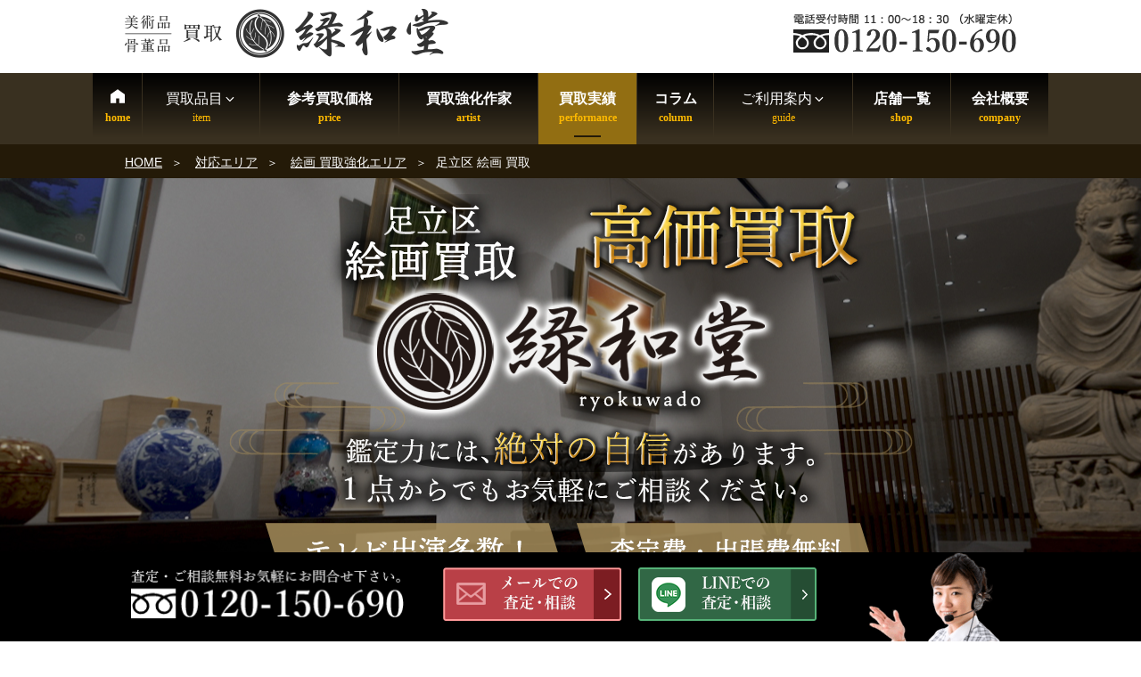

--- FILE ---
content_type: text/html; charset=UTF-8
request_url: https://www.ryokuwado.com/10964/
body_size: 60060
content:
<!DOCTYPE html><html lang="ja" class="no-js no-svg"><head><meta charset="UTF-8"><meta name="viewport" content="width=device-width, initial-scale=1"><link rel="profile" href="http://gmpg.org/xfn/11">  <script>(function(w,d,s,l,i){w[l]=w[l]||[];w[l].push({'gtm.start':
new Date().getTime(),event:'gtm.js'});var f=d.getElementsByTagName(s)[0],
j=d.createElement(s),dl=l!='dataLayer'?'&l='+l:'';j.async=true;j.src=
'https://www.googletagmanager.com/gtm.js?id='+i+dl;f.parentNode.insertBefore(j,f);
})(window,document,'script','dataLayer','GTM-5BJ4288G');</script>  <script>(function(html){html.className = html.className.replace(/\bno-js\b/,'js')})(document.documentElement);</script> <meta name='robots' content='index, follow, max-image-preview:large, max-snippet:-1, max-video-preview:-1' /><link media="all" href="https://www.ryokuwado.com/wp-content/cache/autoptimize/css/autoptimize_8d5a6a055b9aefff3b9a4042aebb53c2.css" rel="stylesheet"><title>足立区の絵画買取 版画・美術品を高く売りたいなら｜緑和堂</title><meta name="description" content="絵画買取店「緑和堂」は足立区（梅島・西新井・保木間）で絵画買取の多数の実績がございます。版画・日本画・絵画など多種にわたる美術品をこれまでに取り扱って参りました。ホームページにて緑和堂の絵画買取価格も掲載がございます。絵画の買取相場に基づき、当社は適正な査定をいたします。" /><link rel="canonical" href="https://www.ryokuwado.com/10964/" /><meta property="og:locale" content="ja_JP" /><meta property="og:type" content="article" /><meta property="og:title" content="足立区の絵画買取 版画・美術品を高く売りたいなら｜緑和堂" /><meta property="og:description" content="絵画買取店「緑和堂」は足立区（梅島・西新井・保木間）で絵画買取の多数の実績がございます。版画・日本画・絵画など多種にわたる美術品をこれまでに取り扱って参りました。ホームページにて緑和堂の絵画買取価格も掲載がございます。絵画の買取相場に基づき、当社は適正な査定をいたします。" /><meta property="og:url" content="https://www.ryokuwado.com/10964/" /><meta property="og:site_name" content="緑和堂" /><meta property="article:published_time" content="2021-07-30T05:32:04+00:00" /><meta property="article:modified_time" content="2024-10-31T04:56:01+00:00" /><meta name="author" content="netimpact" /><link rel="alternate" type="application/rss+xml" title="緑和堂 &raquo; フィード" href="https://www.ryokuwado.com/feed/" /><link rel="alternate" type="application/rss+xml" title="緑和堂 &raquo; コメントフィード" href="https://www.ryokuwado.com/comments/feed/" /> <!--[if lt IE 9]><link rel='stylesheet' id='twentyseventeen-ie8-css' href='https://www.ryokuwado.com/wp-content/themes/twentyseventeen/assets/css/ie8.css?ver=1.0' type='text/css' media='all' /> <![endif]--><link rel='stylesheet' id='mm-compiled-options-mobmenu-css' href='https://www.ryokuwado.com/wp-content/cache/autoptimize/css/autoptimize_single_71697d0a8dcd3076f6858b9001c3be21.css?ver=2.8.4-147' type='text/css' media='all' /> <script type='text/javascript' src='https://www.ryokuwado.com/wp-includes/js/jquery/jquery.min.js?ver=3.7.0' id='jquery-core-js'></script> <!--[if lt IE 9]> <script type='text/javascript' src='https://www.ryokuwado.com/wp-content/themes/twentyseventeen/assets/js/html5.js?ver=3.7.3' id='html5-js'></script> <![endif]--><link rel="https://api.w.org/" href="https://www.ryokuwado.com/wp-json/" /><link rel="alternate" type="application/json" href="https://www.ryokuwado.com/wp-json/wp/v2/posts/10964" /><link rel="alternate" type="application/json+oembed" href="https://www.ryokuwado.com/wp-json/oembed/1.0/embed?url=https%3A%2F%2Fwww.ryokuwado.com%2F10964%2F" /><link rel="alternate" type="text/xml+oembed" href="https://www.ryokuwado.com/wp-json/oembed/1.0/embed?url=https%3A%2F%2Fwww.ryokuwado.com%2F10964%2F&#038;format=xml" /><link rel="preload" href="https://www.ryokuwado.com/wp-content/themes/twentyseventeench/img/kaiga/tokyo/adachi/adachi-bil.webp" as="image" /><link rel="stylesheet" href="/java/swiper/swiper.min.css" media="all" /> <script>jQuery(function($){
    var w = $(window).width();
    var x = 768;
    if (w < x) {
        var swiper = new Swiper('.item-withumb', {
          slidesPerView: 3,
          slidesPerGroup: 3,
          spaceBetween: 40,
          pagination: {
            el: '.swiper-pagination',
            clickable: true,
            type: 'fraction',
          },
          navigation: {
            nextEl: '.swiper-button-next',
            prevEl: '.swiper-button-prev',
          },
          breakpoints: {
            768: {
              slidesPerView: 2,
              slidesPerGroup: 2,
            },
            480: {
              slidesPerView: 1,
              slidesPerGroup: 1,
              spaceBetween: 10,
            }
          }
        });
    }else{
        var swiper = new Swiper('.item-withumb', {
          slidesPerView: 3,
          slidesPerGroup: 3,
          spaceBetween: 40,
          pagination: {
            el: '.swiper-pagination',
            clickable: true,
          },
          navigation: {
            nextEl: '.swiper-button-next',
            prevEl: '.swiper-button-prev',
          },
          breakpoints: {
            768: {
              slidesPerView: 2,
              slidesPerGroup: 2,
            },
            480: {
              slidesPerView: 1,
              slidesPerGroup: 1,
              spaceBetween: 10,
            }
          }
        });
    }
});</script><link rel="pingback" href="https://www.ryokuwado.com/xmlrpc.php"><link rel="icon" href="https://www.ryokuwado.com/wp-content/uploads/2023/07/cropped-logo-twentyseventeen-thumbnail-avatar.png" sizes="32x32" /><link rel="icon" href="https://www.ryokuwado.com/wp-content/uploads/2023/07/cropped-logo-medium.png" sizes="192x192" /><link rel="apple-touch-icon" href="https://www.ryokuwado.com/wp-content/uploads/2023/07/cropped-logo-medium.png" /><meta name="msapplication-TileImage" content="https://www.ryokuwado.com/wp-content/uploads/2023/07/cropped-logo-medium.png" />  <script async src="https://www.googletagmanager.com/gtag/js?id=G-MLNYTFPKTQ"></script> </head><body class="post-template-default single single-post postid-10964 single-format-standard group-blog title-tagline-hidden colors-light mob-menu-slideout-over"><div id="page" class="site"> <a class="skip-link screen-reader-text" href="#content">コンテンツへスキップ</a><header id="masthead" class="site-header" role="banner"><div class="custom-header"><div class="site-branding"><div class="brandingtxt"></div><div class="wrap"><div class="site-branding-any"><div class="site-logo"><a href="https://www.ryokuwado.com/"><img src="https://www.ryokuwado.com/wp-content/themes/twentyseventeench/img/default/logo.png" width="363" height="56" alt="骨董品・古美術品買取 緑和堂" loading="lazy" class="nolazy" /></a></div><div class="site-util"><span class="tel-num-nakano"><img src="https://www.ryokuwado.com/wp-content/themes/twentyseventeench/img/default/h-tel-nakano.png" width="250" height="44" alt="電話受付時間11:00～18:30（水曜定休） フリーダイヤル" loading="lazy" /></span></div></div></div></div></div><div class="navigation-top"><div class="wrap"><nav id="site-navigation" role="navigation"><div class="menu-header_nav-container"><ul id="top-menu" class="menu"><li><a data-label="home" href="https://www.ryokuwado.com/">HOME</a></li><li><span data-label="item">買取品目<svg class="icon icon-angle-down" aria-hidden="true" role="img"> <use href="#icon-angle-down" xlink:href="#icon-angle-down"></use> </svg></span><ul class="sub-menu"><li><a href="https://www.ryokuwado.com/genre/">買取品目一覧<svg class="icon icon-angle-down" aria-hidden="true" role="img"> <use href="#icon-angle-down" xlink:href="#icon-angle-down"></use> </svg></a><ul class="sub-menu"><li><a href="https://www.ryokuwado.com/genre/antique/">骨董品買取</a></li><li><a href="https://www.ryokuwado.com/genre/tea-utensils/">茶道具</a></li><li><a href="https://www.ryokuwado.com/genre/hanging-scroll/">掛軸</a></li><li><a href="https://www.ryokuwado.com/genre/painting/">絵画</a></li><li><a href="https://www.ryokuwado.com/genre/ceramics/">陶磁器製品</a></li><li><a href="https://www.ryokuwado.com/genre/katana/">刀剣</a></li><li><a href="https://www.ryokuwado.com/genre/armor/">甲冑</a></li><li><a href="https://www.ryokuwado.com/genre/wakizashi/">脇差</a></li><li><a href="https://www.ryokuwado.com/genre/spear/">槍</a></li><li><a href="https://www.ryokuwado.com/genre/matchlock/">火縄銃・古式銃</a></li><li><a href="https://www.ryokuwado.com/genre/gold-products/">金工芸</a></li><li><a href="https://www.ryokuwado.com/genre/silverwork/">銀工芸</a></li><li><a href="https://www.ryokuwado.com/genre/western-antique/">西洋骨董</a></li><li><a href="https://www.ryokuwado.com/genre/chinese-art/">中国骨董・中国美術</a></li><li><a href="https://www.ryokuwado.com/genre/aromatic-tree/">香木</a></li><li><a href="https://www.ryokuwado.com/genre/ivory/">象牙製品</a></li><li><a href="https://www.ryokuwado.com/genre/coral/">珊瑚製品</a></li><li><a href="https://www.ryokuwado.com/genre/tortoiseshell/">鼈甲製品</a></li><li><a href="https://www.ryokuwado.com/genre/jade/">翡翠</a></li><li><a href="https://www.ryokuwado.com/genre/inro-netsuke/">印籠・根付</a></li><li><a href="https://www.ryokuwado.com/genre/sculpture/">彫刻</a></li><li><a href="https://www.ryokuwado.com/genre/bronze/">ブロンズ・彫刻買取</a></li><li><a href="https://www.ryokuwado.com/genre/orgel/">オルゴール出張買取</a></li><li><a href="https://www.ryokuwado.com/genre/kimono/">着物</a></li><li><a href="https://www.ryokuwado.com/genre/medal/">勲章・軍服・メダル</a></li><li><a href="https://www.ryokuwado.com/genre/buddhist-art/">仏像</a></li><li><a href="https://www.ryokuwado.com/genre/lacquerware/">蒔絵・漆器買取</a></li><li><a href="https://www.ryokuwado.com/genre/calligraphy/">書道具買取</a></li><li><a href="https://www.ryokuwado.com/genre/musical-instrument/">三味線・和楽器</a></li><li><a href="https://www.ryokuwado.com/genre/shakuhachi/">尺八</a></li><li><a href="https://www.ryokuwado.com/genre/persian-carpet/">ペルシャ絨毯</a></li><li><a href="https://www.ryokuwado.com/genre/folding-screen/">屏風</a></li><li><a href="https://www.ryokuwado.com/genre/fountain-pen/">万年筆</a></li><li><a href="https://www.ryokuwado.com/genre/national-treasure/">人間国宝買取</a></li><li><a href="https://www.ryokuwado.com/genre/jewelry/">宝石・貴金属</a></li><li><a href="https://www.ryokuwado.com/genre/tableware/">食器買取</a></li><li><a href="https://www.ryokuwado.com/genre/old-coin/">古銭・アンティークコイン</a></li><li><a href="https://www.ryokuwado.com/liqueur/">お酒 買取</a></li></ul></li></ul></li><li><a data-label="price" href="https://www.ryokuwado.com/item/">参考買取価格</a></li><li><a data-label="artist" href="https://www.ryokuwado.com/artist/">買取強化作家</a></li><li class="current-menu-parent"><a data-label="performance" href="https://www.ryokuwado.com/category/results/">買取実績</a></li><li><a data-label="column" href="https://www.ryokuwado.com/column/">コラム</a></li><li><span data-label="guide">ご利用案内<svg class="icon icon-angle-down" aria-hidden="true" role="img"> <use href="#icon-angle-down" xlink:href="#icon-angle-down"></use> </svg></span><ul class="sub-menu"><li><a href="https://www.ryokuwado.com/flow/">店頭買取の流れ</a></li><li><a href="https://www.ryokuwado.com/visit/">出張買取の流れ</a></li><li><a href="https://www.ryokuwado.com/delivery/">宅配買取の流れ</a></li><li><a href="https://www.ryokuwado.com/line/">LINE査定の流れ</a></li><li><a href="https://www.ryokuwado.com/kanteikai/">骨董品 出張鑑定会</a></li><li><a href="https://www.ryokuwado.com/faq/">よくある質問</a></li><li><a href="https://www.ryokuwado.com/staff/">スタッフ紹介</a></li><li><a href="https://www.ryokuwado.com/media-appearances/">メディア出演実績</a></li><li><a data-label="area" href="https://www.ryokuwado.com/area/">対応エリア</a></li></ul></li><li><a data-label="shop" href="https://www.ryokuwado.com/shop-list/">店舗一覧</a></li><li><a data-label="company" href="https://www.ryokuwado.com/company/">会社概要</a></li></ul></div></nav></div></div><div id="assist_nav" class="outer color3"><ul><li><span class="tel-num-nakano"><img src="https://www.ryokuwado.com/wp-content/themes/twentyseventeench/img/default/sp-tel-nakano.png" width="365" height="120" alt="受付時間 11:00～18:30（水曜定休） フリーダイヤル" /></span></li><li><span class="drawer-switch"><img src="https://www.ryokuwado.com/wp-content/themes/twentyseventeench/img/default/sp-toi.png" width="322" height="120" alt="無料査定・お問合せ" /></span><div class="drawer-box"><p class="order-heading">査定・鑑定料、出張費すべて<span class="deco">無料</span><br />お気軽にご来店・ご相談下さい。</p><ul class="assist_nav_items"><li><span class="tel-num-nakano"><img src="https://www.ryokuwado.com/wp-content/themes/twentyseventeench/img/contents/bnr-tel-nakano.png" width="670" height="180" loading="lazy" alt="フリーダイヤル 電話受付時間 11:00～18:30（水曜定休）" /></span></li><li><a rel="nofollow" href="https://www.ryokuwado.com/form/" class="contact-email"><img src="https://www.ryokuwado.com/wp-content/themes/twentyseventeench/img/default/sp-mail.png" width="510" height="210" loading="lazy" class="nolazy" alt="メールでの査定・相談" /></a></li><li><a rel="nofollow" href="https://www.ryokuwado.com/line/"><img src="https://www.ryokuwado.com/wp-content/themes/twentyseventeench/img/default/sp-line.png" width="510" height="210" loading="lazy" class="nolazy" alt="LINEでの査定・相談" /></a></li></ul></div></li></ul></div> <script>jQuery(function($){
$(function() {
    $(".drawer-switch").click(function() {
      $(".drawer-box").slideToggle(500);
    });
});
});</script> </header><div class="site-content-contain"><div id="breadcrumb"><ol><li> <a href="https://www.ryokuwado.com/">HOME</a></li><li> <a href="https://www.ryokuwado.com/area/">対応エリア</a></li><li> <a href="https://www.ryokuwado.com/area/kaiga-area/">絵画 買取強化エリア</a></li><li class="breadcrumb-item">足立区 絵画 買取</li></ol></div> <script type="application/ld+json">{
  "@context": "http://schema.org",
  "@type": "BreadcrumbList",
  "itemListElement":
  [

    {
      "@type": "ListItem",
      "position": 1,
      "item":
      {
        "@id": "https://www.ryokuwado.com/",
        "name": "HOME"
      }
    },
    {
      "@type": "ListItem",
      "position": 2,
      "item":
      {
        "@id": "https://www.ryokuwado.com/area/",
        "name": "対応エリア"
      }
    },
    {
      "@type": "ListItem",
      "position": 3,
      "item":
      {
        "@id": "https://www.ryokuwado.com/area/kaiga-area/",
        "name": "絵画 買取強化エリア"
      }
    },
    {
      "@type": "ListItem",
      "position": 4,
      "item":
      {
        "@id": "https://www.ryokuwado.com/10964/",
        "name": "足立区 絵画 買取"
      }
    }
  ]
}</script> <div id="content" class="site-content"><div class="wrap"><div id="primary" class="content-area"><main id="main" class="site-main" role="main"><article id="post-10964" class="post-10964 post type-post status-publish format-standard category-results item_group1-painting-t"><div class="entry-content"><div id="mainImg" class="kaiga"><div> <img width="767" height="428" class="nolazy" loading="eager" alt="足立区 絵画買取" src="https://www.ryokuwado.com/wp-content/themes/twentyseventeench/img/kaiga/tokyo/adachi/adachi-bil.webp" /></div><p class="message">出張買取と宅配買取で日本全国対応!!</p></div><div class="outer campaign-slide"><div class="swiper-container campaign-slide"><ul class="swiper-wrapper"><li class="swiper-slide"><a href="https://www.ryokuwado.com/69864/"><img class="nolazy" loading="lazy" src="https://www.ryokuwado.com/wp-content/themes/twentyseventeench/img/contents/cam-slide6.webp" width="730" height="200" alt="京都 五山の送り火 2025 CM放映予定！" /></a></li><li class="swiper-slide"><a href="https://www.ryokuwado.com/kanteikai/"><img class="nolazy" loading="lazy" src="https://www.ryokuwado.com/wp-content/themes/twentyseventeench/img/contents/cam-slide4.webp" width="730" height="200" alt="出張鑑定会" /></a></li><li class="swiper-slide"><a href="https://www.ryokuwado.com/shop-list/"><img class="nolazy" loading="lazy" src="https://www.ryokuwado.com/wp-content/themes/twentyseventeench/img/contents/cam-slide1.webp" width="730" height="200" alt="店頭持ち込み限定キャンペーン実施中" /></a></li><li class="swiper-slide"><a href="https://www.ryokuwado.com/27496/"><img class="nolazy" loading="lazy" src="https://www.ryokuwado.com/wp-content/themes/twentyseventeench/img/contents/cam-slide2.webp" width="730" height="200" alt="出張買取応援キャンペーン" /></a></li><li class="swiper-slide"><a href="https://www.ryokuwado.com/media-appearances/"><img class="nolazy" loading="lazy" src="https://www.ryokuwado.com/wp-content/themes/twentyseventeench/img/contents/cam-slide3.webp" width="730" height="200" alt="メディア出演実績" /></a></li></ul><div class="swiper-pagination campaign-slide-pagination"></div></div></div> <script>jQuery(window).on("load", function () {
    new Swiper(".campaign-slide", {
      effect: "slide",
      loop: true,
      speed: 1000,
      slidesPerView: 2.6,
      centeredSlides: true,
      spaceBetween: 20,
      autoplay: {
        delay: 4000,
      },
      pagination: {
        el: ".campaign-slide-pagination",
        clickable: false,
      },
      breakpoints: {
        1000: {
          slidesPerView: 1.2,
        }
      }
    });
});</script> <div class="outer"><div id="adachi-intro" class="box intro"><h1>足立区 <span class="deco">絵画買取</span> 美術品買取りは緑和堂</h1><p>東京都足立区（梅島・西新井・保木間など）で絵画買取専門店をお探しなら緑和堂へどうぞ。絵画専門の鑑定士が在籍していますので、洋画・日本画・版画・浮世絵・現代アートの適正査定、他店にも負けない買取価格をご提示できます。</p></div><div class="box kaiga-list"><p>買取対象の絵画</p><ul><li><a href="https://www.ryokuwado.com/genre/painting/">絵画</a></li><li class="japanese-painting"><a href="https://www.ryokuwado.com/genre/painting/japanese-painting/">日本画</a></li><li class="print"><a href="https://www.ryokuwado.com/genre/painting/print/">版画</a></li><li class="ink-painting"><a href="https://www.ryokuwado.com/genre/painting/ink-painting/">水墨画</a></li><li class="oil-painting"><a href="https://www.ryokuwado.com/genre/painting/oil-painting/">油絵・油彩</a></li><li class="watercolor-painting"><a href="https://www.ryokuwado.com/genre/painting/watercolor-painting/">水彩画</a></li><li class="ukiyoe"><a href="https://www.ryokuwado.com/genre/painting/ukiyoe/">浮世絵</a></li><li class="lithograph"><a href="https://www.ryokuwado.com/genre/painting/lithograph/">リトグラフ・シルクスクリーン</a></li><li class="abstract-painting"><a href="https://www.ryokuwado.com/genre/painting/abstract-painting/">抽象画</a></li><li class="modern-art"><a href="https://www.ryokuwado.com/genre/painting/modern-art/">現代アート</a></li></ul></div><div id="toc_container" class="no_bullets"><p class="toc_title">目次</p><ul class="toc_list"><li><a href="#i">『絵画』参考買取価格</a></li><li><a href="#i-2">買取品目</a></li><li><a href="#i-3">取り扱い絵画・油絵画家一覧</a></li><li><a href="#i-4">足立区 「絵画」買取実績</a></li><li><a href="#i-5">油絵の歴史</a></li><li><a href="#i-6">『緑和堂』の他社には絶対真似出来ない３つの強み</a></li><li><a href="#i-7">メディア出演実績</a></li><li><a href="#i-8">選べる買取方法</a></li><li><a href="#i-9">骨董や美術品、茶道具等を売る際のチェックポイント</a></li><li><a href="#i-10">絵画買取に関するよくあるお問い合わせ</a></li><li><a href="#i-11">足立区内 骨董品や茶道具出張買取り対応地域</a></li></ul></div></div><div class="outer color3 service-image"><div class="box"><p class="img-c"><img loading="lazy" decoding="async" fetchpriority="high" src="https://www.ryokuwado.com/wp-content/themes/twentyseventeench/img/kaiga/tokyo/adachi/adachi-service-image-catch.png" alt="千年の都、古美術・骨董の中心地 京都で骨董品・古美術品の買取を行っております。" width="727" height="143" /></p></div></div><div class="outer color1"><section id="adachi-price-list" class="box price-list"><h2 id="adachi-price-list-heading"><span id="i">『絵画』参考買取価格</span></h2><p class="txt-c">経験豊かな鑑定士による査定。作家物からレア物迄の買取価格には自信が有ります。<br />緑和堂の絵画 参考買取価格の一部をご紹介。</p><div class="swiper-container item-withumb"><ul class="swiper-wrapper"><li class="swiper-slide"><div class="item-wrap"><div class="item-pict"><span><img width="320" height="256" src="https://www.ryokuwado.com/wp-content/uploads/2025/09/bcc3abf1a76996317ef488ffb3f890d5-medium.jpeg" class="nolazy wp-post-image" alt="" decoding="async" loading="lazy" srcset="https://www.ryokuwado.com/wp-content/uploads/2025/09/bcc3abf1a76996317ef488ffb3f890d5-medium.jpeg 320w, https://www.ryokuwado.com/wp-content/uploads/2025/09/bcc3abf1a76996317ef488ffb3f890d5.jpeg 730w" sizes="100vw" /></span></div><div class="hinmoku"><i class="fas fa-tag" aria-hidden="true"></i> <a href="https://www.ryokuwado.com/genre/painting/ukiyoe/">浮世絵</a></div><div class="item-name">橋口 五葉 作<br /><span><a href="https://www.ryokuwado.com/item/72083/">女六題</a></span></div><div class="item-price"><span class="label">参考買取価格</span><br /><span>73,000</span>円</div></div></li><li class="swiper-slide"><div class="item-wrap"><div class="item-pict"><span><img width="320" height="244" src="https://www.ryokuwado.com/wp-content/uploads/2023/07/DSC_0064-medium.jpg" class="nolazy wp-post-image" alt="" decoding="async" loading="lazy" srcset="https://www.ryokuwado.com/wp-content/uploads/2023/07/DSC_0064-medium.jpg 320w, https://www.ryokuwado.com/wp-content/uploads/2023/07/DSC_0064.jpg 730w" sizes="100vw" /></span></div><div class="hinmoku"><i class="fas fa-tag" aria-hidden="true"></i> <a href="https://www.ryokuwado.com/genre/painting/lithograph/">リトグラフ・シルクスクリーン</a></div><div class="item-name">東山 魁夷 作<br /><span><a href="https://www.ryokuwado.com/item/33948/">静唱</a></span></div><div class="item-price"><span class="label">参考買取価格</span><br /><span>85,000</span>円</div></div></li><li class="swiper-slide"><div class="item-wrap"><div class="item-pict"><span><img width="320" height="182" src="https://www.ryokuwado.com/wp-content/uploads/2023/09/S__4104205_2-medium.jpg" class="nolazy wp-post-image" alt="" decoding="async" loading="lazy" srcset="https://www.ryokuwado.com/wp-content/uploads/2023/09/S__4104205_2-medium.jpg 320w, https://www.ryokuwado.com/wp-content/uploads/2023/09/S__4104205_2.jpg 730w" sizes="100vw" /></span></div><div class="hinmoku"><i class="fas fa-tag" aria-hidden="true"></i> <a href="https://www.ryokuwado.com/genre/painting/lithograph/">リトグラフ・シルクスクリーン</a></div><div class="item-name">中山 正 作<br /><span><a href="https://www.ryokuwado.com/item/36857/">中山正 『いななく駿馬』</a></span></div><div class="item-price"><span class="label">参考買取価格</span><br /><span>10,000</span>円</div></div></li><li class="swiper-slide"><div class="item-wrap"><div class="item-pict"><span><img width="320" height="284" src="https://www.ryokuwado.com/wp-content/uploads/2023/04/6e959b1b8d55e75094d20cebca3790b5-medium.jpg" class="nolazy wp-post-image" alt="絹谷幸二01" decoding="async" loading="lazy" srcset="https://www.ryokuwado.com/wp-content/uploads/2023/04/6e959b1b8d55e75094d20cebca3790b5-medium.jpg 320w, https://www.ryokuwado.com/wp-content/uploads/2023/04/6e959b1b8d55e75094d20cebca3790b5.jpg 730w" sizes="100vw" /></span></div><div class="hinmoku"><i class="fas fa-tag" aria-hidden="true"></i> <a href="https://www.ryokuwado.com/genre/painting/lithograph/">リトグラフ・シルクスクリーン</a></div><div class="item-name">絹谷 幸二 作<br /><span><a href="https://www.ryokuwado.com/item/30954/">富士</a></span></div><div class="item-price"><span class="label">参考買取価格</span><br /><span>50,000</span>円</div></div></li><li class="swiper-slide"><div class="item-wrap"><div class="item-pict"><span><img width="320" height="240" src="https://www.ryokuwado.com/wp-content/uploads/2023/08/6b9103327bf607aa02f59b289a166b30-medium.jpg" class="nolazy wp-post-image" alt="" decoding="async" loading="lazy" srcset="https://www.ryokuwado.com/wp-content/uploads/2023/08/6b9103327bf607aa02f59b289a166b30-medium.jpg 320w, https://www.ryokuwado.com/wp-content/uploads/2023/08/6b9103327bf607aa02f59b289a166b30.jpg 730w" sizes="100vw" /></span></div><div class="hinmoku"><i class="fas fa-tag" aria-hidden="true"></i> <a href="https://www.ryokuwado.com/genre/painting/oil-painting/">油絵・油彩</a></div><div class="item-name">小向 貢嗣 作<br /><span><a href="https://www.ryokuwado.com/item/35109/">つる首ビンと果物</a></span></div><div class="item-price"><span class="label">参考買取価格</span><br /><span>15,000</span>円</div></div></li><li class="swiper-slide"><div class="item-wrap"><div class="item-pict"><span><img width="320" height="240" src="https://www.ryokuwado.com/wp-content/uploads/2022/06/S__30269443-medium.jpg" class="nolazy wp-post-image" alt="" decoding="async" loading="lazy" srcset="https://www.ryokuwado.com/wp-content/uploads/2022/06/S__30269443-medium.jpg 320w, https://www.ryokuwado.com/wp-content/uploads/2022/06/S__30269443.jpg 730w" sizes="100vw" /></span></div><div class="hinmoku"><i class="fas fa-tag" aria-hidden="true"></i> <a href="https://www.ryokuwado.com/genre/painting/oil-painting/">油絵・油彩</a></div><div class="item-name">曽根　茂 作<br /><span><a href="https://www.ryokuwado.com/item/17975/">曽根 茂 作『昼下がり・五月』</a></span></div><div class="item-price"><span class="label">参考買取価格</span><br /><span>100,000</span>円</div></div></li><li class="swiper-slide"><div class="item-wrap"><div class="item-pict"><span><img width="320" height="240" src="https://www.ryokuwado.com/wp-content/uploads/2022/08/S__1449988-medium.jpg" class="nolazy wp-post-image" alt="" decoding="async" loading="lazy" srcset="https://www.ryokuwado.com/wp-content/uploads/2022/08/S__1449988-medium.jpg 320w, https://www.ryokuwado.com/wp-content/uploads/2022/08/S__1449988.jpg 730w" sizes="100vw" /></span></div><div class="hinmoku"><i class="fas fa-tag" aria-hidden="true"></i> <a href="https://www.ryokuwado.com/genre/painting/lithograph/">リトグラフ・シルクスクリーン</a></div><div class="item-name">ジャン＝ピエール・カシニョール 作<br /><span><a href="https://www.ryokuwado.com/item/19855/">ワイングラス</a></span></div><div class="item-price"><span class="label">参考買取価格</span><br /><span>100,000</span>円</div></div></li><li class="swiper-slide"><div class="item-wrap"><div class="item-pict"><span><img width="320" height="256" src="https://www.ryokuwado.com/wp-content/uploads/2025/10/0a580e6375a69a24be169ea837bf9f61-1-medium.jpeg" class="nolazy wp-post-image" alt="" decoding="async" loading="lazy" srcset="https://www.ryokuwado.com/wp-content/uploads/2025/10/0a580e6375a69a24be169ea837bf9f61-1-medium.jpeg 320w, https://www.ryokuwado.com/wp-content/uploads/2025/10/0a580e6375a69a24be169ea837bf9f61-1.jpeg 730w" sizes="100vw" /></span></div><div class="hinmoku"><i class="fas fa-tag" aria-hidden="true"></i> <a href="https://www.ryokuwado.com/genre/painting/oil-painting/">油絵・油彩</a></div><div class="item-name">喜多村 知 作<br /><span><a href="https://www.ryokuwado.com/item/73139/">花</a></span></div><div class="item-price"><span class="label">参考買取価格</span><br /><span>50,000</span>円</div></div></li><li class="swiper-slide"><div class="item-wrap"><div class="item-pict"><span><img width="320" height="218" src="https://www.ryokuwado.com/wp-content/uploads/2023/10/f1105994372.1-e1697706107657-320x218.jpg" class="nolazy wp-post-image" alt="" decoding="async" loading="lazy" srcset="https://www.ryokuwado.com/wp-content/uploads/2023/10/f1105994372.1-e1697706107657-320x218.jpg 320w, https://www.ryokuwado.com/wp-content/uploads/2023/10/f1105994372.1-e1697706107657.jpg 611w" sizes="100vw" /></span></div><div class="hinmoku"><i class="fas fa-tag" aria-hidden="true"></i> <a href="https://www.ryokuwado.com/genre/painting/oil-painting/">油絵・油彩</a></div><div class="item-name">立川広己 作<br /><span><a href="https://www.ryokuwado.com/item/38190/">『黄薔薇』</a></span></div><div class="item-price"><span class="label">参考買取価格</span><br /><span>15,000</span>円</div></div></li><li class="swiper-slide"><div class="item-wrap"><div class="item-pict"><span><img width="320" height="240" src="https://www.ryokuwado.com/wp-content/uploads/2023/07/6d72b14f375c8f0e01c5ad39b70b2df5-medium.jpg" class="nolazy wp-post-image" alt="" decoding="async" loading="lazy" srcset="https://www.ryokuwado.com/wp-content/uploads/2023/07/6d72b14f375c8f0e01c5ad39b70b2df5-medium.jpg 320w, https://www.ryokuwado.com/wp-content/uploads/2023/07/6d72b14f375c8f0e01c5ad39b70b2df5.jpg 730w" sizes="100vw" /></span></div><div class="hinmoku"><i class="fas fa-tag" aria-hidden="true"></i> <a href="https://www.ryokuwado.com/genre/painting/lithograph/">リトグラフ・シルクスクリーン</a></div><div class="item-name">トーマス・マックナイト 作<br /><span><a href="https://www.ryokuwado.com/item/34396/">トーマス・マックナイト 作 リトグラフ 『ベネチアンアーチ』</a></span></div><div class="item-price"><span class="label">参考買取価格</span><br /><span>10,000</span>円</div></div></li><li class="swiper-slide"><div class="item-wrap"><div class="item-pict"><span><img width="320" height="239" src="https://www.ryokuwado.com/wp-content/uploads/2024/02/S__5275662_0-medium.jpg" class="nolazy wp-post-image" alt="" decoding="async" loading="lazy" srcset="https://www.ryokuwado.com/wp-content/uploads/2024/02/S__5275662_0-medium.jpg 320w, https://www.ryokuwado.com/wp-content/uploads/2024/02/S__5275662_0.jpg 730w" sizes="100vw" /></span></div><div class="hinmoku"><i class="fas fa-tag" aria-hidden="true"></i> <a href="https://www.ryokuwado.com/genre/painting/lithograph/">リトグラフ・シルクスクリーン</a></div><div class="item-name">J.トレンツ・リャド 作<br /><span><a href="https://www.ryokuwado.com/item/44411/">睡蓮</a></span></div><div class="item-price"><span class="label">参考買取価格</span><br /><span>65,000</span>円</div></div></li><li class="swiper-slide"><div class="item-wrap"><div class="item-pict"><span><img width="320" height="240" src="https://www.ryokuwado.com/wp-content/uploads/2023/10/34af484ad5b3712b21129a551ad9df68-medium.jpg" class="nolazy wp-post-image" alt="" decoding="async" loading="lazy" srcset="https://www.ryokuwado.com/wp-content/uploads/2023/10/34af484ad5b3712b21129a551ad9df68-medium.jpg 320w, https://www.ryokuwado.com/wp-content/uploads/2023/10/34af484ad5b3712b21129a551ad9df68.jpg 730w" sizes="100vw" /></span></div><div class="hinmoku"><i class="fas fa-tag" aria-hidden="true"></i> <a href="https://www.ryokuwado.com/genre/painting/lithograph/">リトグラフ・シルクスクリーン</a></div><div class="item-name">アルフォンス・ミュシャ 作<br /><span><a href="https://www.ryokuwado.com/item/37828/">四季 冬</a></span></div><div class="item-price"><span class="label">参考買取価格</span><br /><span>8,000</span>円</div></div></li><li class="swiper-slide"><div class="item-wrap"><div class="item-pict"><span><img width="320" height="259" src="https://www.ryokuwado.com/wp-content/uploads/2023/09/208d71326b13215f49fa054baa6160e7-medium.jpg" class="nolazy wp-post-image" alt="" decoding="async" loading="lazy" srcset="https://www.ryokuwado.com/wp-content/uploads/2023/09/208d71326b13215f49fa054baa6160e7-medium.jpg 320w, https://www.ryokuwado.com/wp-content/uploads/2023/09/208d71326b13215f49fa054baa6160e7.jpg 730w" sizes="100vw" /></span></div><div class="hinmoku"><i class="fas fa-tag" aria-hidden="true"></i> <a href="https://www.ryokuwado.com/genre/painting/modern-art/">現代アート</a></div><div class="item-name">藤城 清治 作<br /><span><a href="https://www.ryokuwado.com/item/36133/">風の中の白いピアノ</a></span></div><div class="item-price"><span class="label">参考買取価格</span><br /><span>70,000</span>円</div></div></li><li class="swiper-slide"><div class="item-wrap"><div class="item-pict"><span><img width="320" height="240" src="https://www.ryokuwado.com/wp-content/uploads/2022/08/918739671570c17c9fc968b9282cfb73-1-medium.jpeg" class="nolazy wp-post-image" alt="" decoding="async" loading="lazy" srcset="https://www.ryokuwado.com/wp-content/uploads/2022/08/918739671570c17c9fc968b9282cfb73-1-medium.jpeg 320w, https://www.ryokuwado.com/wp-content/uploads/2022/08/918739671570c17c9fc968b9282cfb73-1.jpeg 730w" sizes="100vw" /></span></div><div class="hinmoku"><i class="fas fa-tag" aria-hidden="true"></i> <a href="https://www.ryokuwado.com/genre/painting/oil-painting/">油絵・油彩</a></div><div class="item-name">田中 阿喜良 作<br /><span><a href="https://www.ryokuwado.com/item/19828/">人物画</a></span></div><div class="item-price"><span class="label">参考買取価格</span><br /><span>20,000</span>円</div></div></li><li class="swiper-slide"><div class="item-wrap"><div class="item-pict"><span><img width="320" height="240" src="https://www.ryokuwado.com/wp-content/uploads/2024/01/e8088bc696d3e01f810fec9353510d52-medium.jpg" class="nolazy wp-post-image" alt="" decoding="async" loading="lazy" srcset="https://www.ryokuwado.com/wp-content/uploads/2024/01/e8088bc696d3e01f810fec9353510d52-medium.jpg 320w, https://www.ryokuwado.com/wp-content/uploads/2024/01/e8088bc696d3e01f810fec9353510d52.jpg 730w" sizes="100vw" /></span></div><div class="hinmoku"><i class="fas fa-tag" aria-hidden="true"></i> <a href="https://www.ryokuwado.com/genre/painting/japanese-painting/">日本画</a></div><div class="item-name">三輪 晁勢 作<br /><span><a href="https://www.ryokuwado.com/item/42332/">朝富士</a></span></div><div class="item-price"><span class="label">参考買取価格</span><br /><span>5,000</span>円</div></div></li><li class="swiper-slide"><div class="item-wrap"><div class="item-pict"><span><img width="320" height="240" src="https://www.ryokuwado.com/wp-content/uploads/2023/12/834a1dbdc1eed5d79f4393db579c7f93-medium.jpg" class="nolazy wp-post-image" alt="" decoding="async" loading="lazy" srcset="https://www.ryokuwado.com/wp-content/uploads/2023/12/834a1dbdc1eed5d79f4393db579c7f93-medium.jpg 320w, https://www.ryokuwado.com/wp-content/uploads/2023/12/834a1dbdc1eed5d79f4393db579c7f93.jpg 730w" sizes="100vw" /></span></div><div class="hinmoku"><i class="fas fa-tag" aria-hidden="true"></i> <a href="https://www.ryokuwado.com/genre/painting/modern-art/">現代アート</a></div><div class="item-name">ヒロ・ヤマガタ 作<br /><span><a href="https://www.ryokuwado.com/item/41260/">サンジェルマンの裏通り</a></span></div><div class="item-price"><span class="label">参考買取価格</span><br /><span>10,000</span>円</div></div></li><li class="swiper-slide"><div class="item-wrap"><div class="item-pict"><span><img width="320" height="240" src="https://www.ryokuwado.com/wp-content/uploads/2024/01/S__218275908-medium.jpg" class="nolazy wp-post-image" alt="" decoding="async" loading="lazy" srcset="https://www.ryokuwado.com/wp-content/uploads/2024/01/S__218275908-medium.jpg 320w, https://www.ryokuwado.com/wp-content/uploads/2024/01/S__218275908.jpg 730w" sizes="100vw" /></span></div><div class="hinmoku"><i class="fas fa-tag" aria-hidden="true"></i> <a href="https://www.ryokuwado.com/genre/painting/lithograph/">リトグラフ・シルクスクリーン</a></div><div class="item-name">中島 千波 作<br /><span><a href="https://www.ryokuwado.com/item/42832/">中島 千波『瀧櫻』</a></span></div><div class="item-price"><span class="label">参考買取価格</span><br /><span>80,000</span>円</div></div></li><li class="swiper-slide"><div class="item-wrap"><div class="item-pict"><span><img width="320" height="240" src="https://www.ryokuwado.com/wp-content/uploads/2022/06/IMG_8563-medium.jpg" class="nolazy wp-post-image" alt="" decoding="async" loading="lazy" srcset="https://www.ryokuwado.com/wp-content/uploads/2022/06/IMG_8563-medium.jpg 320w, https://www.ryokuwado.com/wp-content/uploads/2022/06/IMG_8563.jpg 730w" sizes="100vw" /></span></div><div class="hinmoku"><i class="fas fa-tag" aria-hidden="true"></i> <a href="https://www.ryokuwado.com/genre/painting/oil-painting/">油絵・油彩</a></div><div class="item-name">羽生智樹 作<br /><span><a href="https://www.ryokuwado.com/item/17427/">羽生 智樹 作『親仔の馬と仲間達 油彩』</a></span></div><div class="item-price"><span class="label">参考買取価格</span><br /><span>10,000</span>円</div></div></li><li class="swiper-slide"><div class="item-wrap"><div class="item-pict"><span><img width="320" height="240" src="https://www.ryokuwado.com/wp-content/uploads/2023/08/a202982e1f4a880b43d3f5b3e6b8ac1f-medium.jpg" class="nolazy wp-post-image" alt="" decoding="async" loading="lazy" srcset="https://www.ryokuwado.com/wp-content/uploads/2023/08/a202982e1f4a880b43d3f5b3e6b8ac1f-medium.jpg 320w, https://www.ryokuwado.com/wp-content/uploads/2023/08/a202982e1f4a880b43d3f5b3e6b8ac1f.jpg 730w" sizes="100vw" /></span></div><div class="hinmoku"><i class="fas fa-tag" aria-hidden="true"></i> <a href="https://www.ryokuwado.com/genre/painting/oil-painting/">油絵・油彩</a></div><div class="item-name">中畑 艸人 作<br /><span><a href="https://www.ryokuwado.com/item/36072/">夏草</a></span></div><div class="item-price"><span class="label">参考買取価格</span><br /><span>47,000</span>円</div></div></li><li class="swiper-slide"><div class="item-wrap"><div class="item-pict"><span><img width="320" height="241" src="https://www.ryokuwado.com/wp-content/uploads/2025/07/148592-medium.jpg" class="nolazy wp-post-image" alt="" decoding="async" loading="lazy" srcset="https://www.ryokuwado.com/wp-content/uploads/2025/07/148592-medium.jpg 320w, https://www.ryokuwado.com/wp-content/uploads/2025/07/148592.jpg 730w" sizes="100vw" /></span></div><div class="hinmoku"><i class="fas fa-tag" aria-hidden="true"></i> <a href="https://www.ryokuwado.com/genre/painting/ukiyoe/">浮世絵</a></div><div class="item-name">喜多川 歌麿 作<br /><span><a href="https://www.ryokuwado.com/item/69493/">復刻版画 『虫えらみ』</a></span></div><div class="item-price"><span class="label">参考買取価格</span><br /><span>15,000</span>円</div></div></li></ul><div class="swiper-pagination item-pagination"></div><div class="swiper-button-prev item-button-prev"></div><div class="swiper-button-next item-button-next"></div></div><div class="box"><p class="indent">※参考買取価格は当日の価格であり、その価格を保証するものではありませんので予めご了承下さい。</p><p class="indent">※状態や付属品の有無、買取方法などによって価格が変動いたします。</p></div><p class="more"><a href="https://www.ryokuwado.com/genre-list/painting-t/">参考買取価格一覧を見る</a></p></section></div><div class="outer"><section id="adachi-hinmoku" class="box hinmoku"><h2 id="adachi-hinmoku-heading"><span id="i-2">買取品目</span></h2><p class="txt-c">高い鑑定眼を持つ鑑定士が幅広いジャンルの骨董品を適正査定。</p><section class="box kaiga-hinmoku"><h3>絵画・掛軸の買取品目</h3><ul class="genre-list col-2-4"><li> <a href="https://www.ryokuwado.com/genre/painting/"><img decoding="async" loading="lazy" src="https://www.ryokuwado.com/wp-content/themes/twentyseventeench/img/kaiga/tokyo/adachi/adachi-g-western-painting.jpg" alt="絵画" width="233" height="132" /><span>絵画</span></a> <span>洋画・日本画などの種類を問わず、幅広く絵画を適正価格で買取。</span></li><li> <a href="https://www.ryokuwado.com/genre/painting/oil-painting/"><img decoding="async" loading="lazy" src="https://www.ryokuwado.com/wp-content/themes/twentyseventeench/img/kaiga/tokyo/adachi/adachi-g-oil-painting.jpg" alt="油絵・油彩" width="233" height="132" /><span>油絵・油彩</span></a> <span>有名画家の絵画作品を買取中。コレクションの整理等もご相談下さい。</span></li><li> <a href="https://www.ryokuwado.com/genre/painting/watercolor-painting/"><img decoding="async" loading="lazy" src="https://www.ryokuwado.com/wp-content/themes/twentyseventeench/img/kaiga/tokyo/adachi/adachi-g-watercolor-painting.jpg" alt="水彩画" width="233" height="132" /><span>水彩画</span></a> <span>国内、国外問わず水彩画の買取を致します。</span></li><li> <a href="https://www.ryokuwado.com/genre/painting/ink-painting/"><img decoding="async" loading="lazy" src="https://www.ryokuwado.com/wp-content/themes/twentyseventeench/img/kaiga/tokyo/adachi/adachi-g-ink-painting.jpg" alt="水墨画" width="233" height="132" /><span>水墨画</span></a> <span>池大雅や伊藤若冲、徐悲鴻など日本や中国の作家物、買取価格に自信があります。</span></li><li> <a href="https://www.ryokuwado.com/genre/painting/japanese-painting/"><img decoding="async" loading="lazy" src="https://www.ryokuwado.com/wp-content/themes/twentyseventeench/img/kaiga/tokyo/adachi/adachi-g-japanese-painting.jpg" alt="日本画" width="233" height="132" /><span>日本画</span></a> <span>横山大観、竹内栖鳳、上村松園等日本画を納得の価格で買取。</span></li><li> <a href="https://www.ryokuwado.com/genre/painting/ukiyoe/"><img decoding="async" loading="lazy" src="https://www.ryokuwado.com/wp-content/themes/twentyseventeench/img/kaiga/tokyo/adachi/adachi-g-ukiyoe.jpg" alt="浮世絵" width="233" height="132" /><span>浮世絵</span></a> <span>歴史画・美人画・春画などのコレクション整理もお任せください。</span></li><li> <a href="https://www.ryokuwado.com/genre/painting/print/"><img decoding="async" loading="lazy" src="https://www.ryokuwado.com/wp-content/themes/twentyseventeench/img/kaiga/tokyo/adachi/adachi-g-print.jpg" alt="版画・木版画" width="233" height="132" /><span>版画・木版画</span></a> <span>棟方志功等の有名版画家も、お任せください。</span></li><li> <a href="https://www.ryokuwado.com/genre/painting/lithograph/"><img decoding="async" loading="lazy" src="https://www.ryokuwado.com/wp-content/themes/twentyseventeench/img/kaiga/tokyo/adachi/adachi-g-lithograph.jpg" alt="リトグラフ・シルクスクリーン" width="233" height="132" /><span>リトグラフ・シルクスクリーン</span></a> <span>作家名が判らない品、有名作家のリトグラフもお任せください。</span></li><li> <a href="https://www.ryokuwado.com/genre/painting/abstract-painting/"><img decoding="async" loading="lazy" src="https://www.ryokuwado.com/wp-content/themes/twentyseventeench/img/kaiga/tokyo/adachi/adachi-g-abstract-painting.jpg" alt="抽象画" width="233" height="132" /><span>抽象画</span></a> <span>堂本印象や篠田桃紅など有名作家の抽象画を高く評価いたします。</span></li><li> <a href="https://www.ryokuwado.com/genre/painting/modern-art/"><img decoding="async" loading="lazy" src="https://www.ryokuwado.com/wp-content/themes/twentyseventeench/img/kaiga/tokyo/adachi/adachi-g-modern-art.jpg" alt="現代アート" width="233" height="132" /><span>現代アート</span></a> <span>村上隆やバッサイドワークス、草間彌生など現代作家を適正にご評価しています。</span></li><li class="txt-c">絵画専門の鑑定士が喜んで拝見いたします。 <br />詳細不明の作品もお気軽にご連絡ください。</li></ul><p class="other-hinmoku">その他下記のような絵画・美術品・アート作品も買取致します</p><table id="tablepress-20" class="tablepress tablepress-id-20"><tbody><tr class="row-1"><td class="column-1">洋画</td><td class="column-2">風景画</td><td class="column-3">肖像画</td><td class="column-4">静物画</td></tr><tr class="row-2"><td class="column-1">ペン画</td><td class="column-2">近代アート</td><td class="column-3">博物画</td><td class="column-4">歴史画</td></tr><tr class="row-3"><td class="column-1">風俗画</td><td class="column-2">印象画</td><td class="column-3">具象絵画</td><td class="column-4">デッサン・素描画</td></tr></tbody></table><p class="txt-c">所有している作品の作家が分からない。作られた年代が不明。そのようなお品物もお気軽にご相談ください。<br /><span class="deco">意外な買取価格</span>となるかもしれません。</p></section><section class="box"><h3>骨董品・その他美術品の買取品目</h3><ul class="gallery"><li> <a href="https://www.ryokuwado.com/genre/antique/"><div class="image-container"><div class="up-img"> <img loading="lazy" src="https://www.ryokuwado.com/wp-content/themes/twentyseventeench/img/contents/s-antique.jpg" width="235" height="235" alt="骨董品買取" /></div><p>骨董品買取</p></div> </a></li><li> <a href="https://www.ryokuwado.com/genre/painting/"><div class="image-container"><div class="up-img"> <img loading="lazy" src="https://www.ryokuwado.com/wp-content/themes/twentyseventeench/img/contents/s-western-painting.jpg" width="235" height="235" alt="日本画・洋画・版画買取" /></div><p>絵画</p></div> </a><li> <a href="https://www.ryokuwado.com/genre/hanging-scroll/"><div class="image-container"><div class="up-img"> <img loading="lazy" src="https://www.ryokuwado.com/wp-content/themes/twentyseventeench/img/contents/s-hanging-scroll.jpg" width="235" height="235" alt="掛軸 買取" /></div><p>掛軸</p></div> </a></li><li> <a href="https://www.ryokuwado.com/genre/national-treasure/"><div class="image-container"><div class="up-img"> <img loading="lazy" src="https://www.ryokuwado.com/wp-content/themes/twentyseventeench/img/contents/s-national-treasure.jpg" width="235" height="235" alt="人間国宝買取" /></div><p>人間国宝買取</p></div> </a></li><li> <a href="https://www.ryokuwado.com/genre/chinese-art/"><div class="image-container"><div class="up-img"> <img loading="lazy" src="https://www.ryokuwado.com/wp-content/themes/twentyseventeench/img/contents/s-chinese-art.jpg" width="235" height="235" alt="中国美術買取" /></div><p>中国骨董<br>中国美術</p></div> </a></li><li> <a href="https://www.ryokuwado.com/genre/ceramics/"><div class="image-container"><div class="up-img"> <img loading="lazy" src="https://www.ryokuwado.com/wp-content/themes/twentyseventeench/img/contents/s-ceramics.jpg" width="235" height="235" alt="陶器・陶磁器買取" /></div><p>陶磁器製品</p></div> </a></li><li> <a href="https://www.ryokuwado.com/genre/tableware/"><div class="image-container"><div class="up-img"> <img loading="lazy" src="https://www.ryokuwado.com/wp-content/themes/twentyseventeench/img/contents/s-tableware.jpg" width="235" height="235" alt="ブランド食器買取" /></div><p>食器買取</p></div> </a></li><li> <a href="https://www.ryokuwado.com/genre/tea-utensils/"><div class="image-container"><div class="up-img"> <img loading="lazy" src="https://www.ryokuwado.com/wp-content/themes/twentyseventeench/img/contents/s-tea-utensils.jpg" width="235" height="235" alt="茶道具 買取" /></div><p>茶道具</p></div> </a></li><li> <a href="https://www.ryokuwado.com/genre/buddhist-art/"><div class="image-container"><div class="up-img"> <img loading="lazy" src="https://www.ryokuwado.com/wp-content/themes/twentyseventeench/img/contents/s-buddhist-art.jpg" width="235" height="235" alt="仏像・仏具買取" /></div><p>仏像</p></div> </a></li><li> <a href="https://www.ryokuwado.com/genre/persian-carpet/"><div class="image-container"><div class="up-img"> <img loading="lazy" src="https://www.ryokuwado.com/wp-content/themes/twentyseventeench/img/contents/s-persian-carpet.jpg" width="235" height="235" alt="ペルシャ絨毯買取" /></div><p>ペルシャ絨毯</p></div> </a></li><li> <a href="https://www.ryokuwado.com/genre/folding-screen/"><div class="image-container"><div class="up-img"> <img loading="lazy" src="https://www.ryokuwado.com/wp-content/themes/twentyseventeench/img/contents/s-folding-screen.jpg" width="235" height="235" alt="屏風買取" /></div><p>屏風</p></div> </a></li><li> <a href="https://www.ryokuwado.com/genre/western-antique/"><div class="image-container"><div class="up-img"> <img loading="lazy" src="https://www.ryokuwado.com/wp-content/themes/twentyseventeench/img/contents/s-western-antique.jpg" width="235" height="235" alt="西洋美術買取" /></div><p>西洋骨董</p></div> </a></li><li> <a href="https://www.ryokuwado.com/genre/calligraphy/"><div class="image-container"><div class="up-img"> <img loading="lazy" src="https://www.ryokuwado.com/wp-content/themes/twentyseventeench/img/contents/s-calligraphy.jpg" width="235" height="235" alt="書道具・硯・墨買取" /></div><p>書道具買取</p></div> </a></li><li> <a href="https://www.ryokuwado.com/genre/lacquerware/"><div class="image-container"><div class="up-img"> <img loading="lazy" src="https://www.ryokuwado.com/wp-content/themes/twentyseventeench/img/contents/s-lacquerware.jpg" width="235" height="235" alt="漆器・漆芸・蒔絵買取" /></div><p>蒔絵<br>漆器買取</p></div> </a></li><li> <a href="https://www.ryokuwado.com/genre/aromatic-tree/"><div class="image-container"><div class="up-img"> <img loading="lazy" src="https://www.ryokuwado.com/wp-content/themes/twentyseventeench/img/contents/s-aromatic-tree.jpg" width="235" height="235" alt="香木・香道具買取" /></div><p>香木</p></div> </a></li><li> <a href="https://www.ryokuwado.com/genre//katana/"><div class="image-container"><div class="up-img"> <img loading="lazy" src="https://www.ryokuwado.com/wp-content/themes/twentyseventeench/img/contents/s-katana.jpg" width="235" height="235" alt="日本刀買取" /></div><p>刀剣</p></div> </a></li><li> <a href="https://www.ryokuwado.com/genre/wakizashi/"><div class="image-container"><div class="up-img"> <img loading="lazy" src="https://www.ryokuwado.com/wp-content/themes/twentyseventeench/img/contents/s-wakizashi.jpg" width="235" height="235" alt="脇差買取" /></div><p>脇差</p></div> </a></li><li> <a href="https://www.ryokuwado.com/genre/spear/"><div class="image-container"><div class="up-img"> <img loading="lazy" src="https://www.ryokuwado.com/wp-content/themes/twentyseventeench/img/contents/s-spear.jpg" width="235" height="235" alt="槍買取" /></div><p>槍</p></div> </a></li><li> <a href="https://www.ryokuwado.com/genre/matchlock/"><div class="image-container"><div class="up-img"> <img loading="lazy" src="https://www.ryokuwado.com/wp-content/themes/twentyseventeench/img/contents/s-matchlock.jpg" width="235" height="235" alt="火縄銃・古式銃買取" /></div><p>火縄銃<br>古式銃</p></div> </a></li><li> <a href="https://www.ryokuwado.com/genre/inro-netsuke/"><div class="image-container"><div class="up-img"> <img loading="lazy" src="https://www.ryokuwado.com/wp-content/themes/twentyseventeench/img/contents/s-inro-netsuke.jpg" width="235" height="235" alt="印籠・根付買取" /></div><p>印籠<br>根付</p></div> </a></li><li> <a href="https://www.ryokuwado.com/genre//armor/"><div class="image-container"><div class="up-img"> <img loading="lazy" src="https://www.ryokuwado.com/wp-content/themes/twentyseventeench/img/contents/s-armor.jpg" width="235" height="235" alt="甲冑買取" /></div><p>甲冑</p></div> </a></li><li> <a href="https://www.ryokuwado.com/genre/ivory/"><div class="image-container"><div class="up-img"> <img loading="lazy" src="https://www.ryokuwado.com/wp-content/themes/twentyseventeench/img/contents/s-ivory.jpg" width="235" height="235" alt="象牙製品買取" /></div><p>象牙製品</p></div> </a></li><li> <a href="https://www.ryokuwado.com/genre/tortoiseshell/"><div class="image-container"><div class="up-img"> <img loading="lazy" src="https://www.ryokuwado.com/wp-content/themes/twentyseventeench/img/contents/s-tortoiseshell.jpg" width="235" height="235" alt="鼈甲製品買取" /></div><p>鼈甲製品</p></div> </a></li><li> <a href="https://www.ryokuwado.com/genre/coral/"><div class="image-container"><div class="up-img"> <img loading="lazy" src="https://www.ryokuwado.com/wp-content/themes/twentyseventeench/img/contents/s-coral.jpg" width="235" height="235" alt="珊瑚製品買取" /></div><p>珊瑚製品</p></div> </a></li><li> <a href="https://www.ryokuwado.com/genre/jade/"><div class="image-container"><div class="up-img"> <img loading="lazy" src="https://www.ryokuwado.com/wp-content/themes/twentyseventeench/img/contents/s-jade.jpg" width="235" height="235" alt="翡翠買取" /></div><p>翡翠</p></div> </a></li><li> <a href="https://www.ryokuwado.com/genre/sculpture/"><div class="image-container"><div class="up-img"> <img loading="lazy" src="https://www.ryokuwado.com/wp-content/themes/twentyseventeench/img/contents/s-sculpture.jpg" width="235" height="235" alt="彫刻置物買取" /></div><p>彫刻</p></div> </a></li><li> <a href="https://www.ryokuwado.com/genre/bronze/"><div class="image-container"><div class="up-img"> <img loading="lazy" src="https://www.ryokuwado.com/wp-content/themes/twentyseventeench/img/contents/s-bronze.jpg" width="235" height="235" alt="ブロンズ製品買取" /></div><p>ブロンズ製品</p></div> </a></li><li> <a href="https://www.ryokuwado.com/genre/orgel/"><div class="image-container"><div class="up-img"> <img loading="lazy" src="https://www.ryokuwado.com/wp-content/themes/twentyseventeench/img/contents/s-orgel.jpg" width="235" height="235" alt="オルゴール買取" /></div><p>オルゴール</p></div> </a></li><li> <a href="https://www.ryokuwado.com/genre/gold-products/"><div class="image-container"><div class="up-img"> <img loading="lazy" src="https://www.ryokuwado.com/wp-content/themes/twentyseventeench/img/contents/s-gold-products.jpg" width="235" height="235" alt="金工芸買取" /></div><p>金工芸</p></div> </a></li><li> <a href="https://www.ryokuwado.com/genre/silverwork/"><div class="image-container"><div class="up-img"> <img loading="lazy" src="https://www.ryokuwado.com/wp-content/themes/twentyseventeench/img/contents/s-silverwork.jpg" width="235" height="235" alt="銀工芸買取" /></div><p>銀工芸</p></div> </a></li><li> <a href="https://www.ryokuwado.com/genre/musical-instrument/"><div class="image-container"><div class="up-img"> <img loading="lazy" src="https://www.ryokuwado.com/wp-content/themes/twentyseventeench/img/contents/s-musical-instrument.jpg" width="235" height="235" alt="三味線・和楽器買取" /></div><p>三味線<br>和楽器</p></div> </a></li><li> <a href="https://www.ryokuwado.com/genre/shakuhachi/"><div class="image-container"><div class="up-img"> <img loading="lazy" src="https://www.ryokuwado.com/wp-content/themes/twentyseventeench/img/contents/s-shakuhachi.jpg" width="235" height="235" alt="尺八・笛買取" /></div><p>尺八</p></div> </a></li><li> <a href="https://www.ryokuwado.com/genre/medal/"><div class="image-container"><div class="up-img"> <img loading="lazy" src="https://www.ryokuwado.com/wp-content/themes/twentyseventeench/img/contents/s-medal.jpg" width="235" height="235" alt="勲章・軍服・メダル買取" /></div><p>勲章・軍服<br>軍事メダル</p></div> </a></li><li> <a href="https://www.ryokuwado.com/genre/fountain-pen/"><div class="image-container"><div class="up-img"> <img loading="lazy" src="https://www.ryokuwado.com/wp-content/themes/twentyseventeench/img/contents/s-fountain-pen.jpg" width="235" height="235" alt="万年筆買取" /></div><p>万年筆</p></div> </a></li><li> <a href="https://www.ryokuwado.com/genre/kimono/"><div class="image-container"><div class="up-img"> <img loading="lazy" src="https://www.ryokuwado.com/wp-content/themes/twentyseventeench/img/contents/s-kimono.jpg" width="235" height="235" alt="着物買取" /></div><p>着物</p></div> </a></li><li> <a href="https://www.ryokuwado.com/genre/jewelry/"><div class="image-container"><div class="up-img"> <img loading="lazy" src="https://www.ryokuwado.com/wp-content/themes/twentyseventeench/img/contents/s-jewelry.jpg" width="235" height="235" alt="宝石・貴金属買取" /></div><p>宝石<br>貴金属・時計</p></div> </a></li></ul><p class="txt-c">掲載の無いジャンルの美術品・工芸品などもお取り扱い致します。 <br />作家名がわからないお品でもお気軽にご相談ください。<p class="more"><a href="https://www.ryokuwado.com/genre/">買取品目一覧</a></p></section></section></div><div class="outer color2"><section id="adachi-sakka-list" class="box sakka-list"><h2 id="adachi-sakka-list-heading"><span id="i-3">取り扱い絵画・油絵画家一覧</span></h2><p class="txt-c">下記にある画家の絵画作品・油彩画を買取強化してます。</p><ul class="artist-list col-2-3"><li><a href="https://www.ryokuwado.com/artist/73186/">石垣 定哉<br /><span>いしがき　さだや</span></a></li><li><a href="https://www.ryokuwado.com/artist/73143/">喜多村 知<br /><span>きたむら さとる</span></a></li><li><a href="https://www.ryokuwado.com/artist/75146/">豊原 国周<br /><span>とよはら くにちか</span></a></li><li><a href="https://www.ryokuwado.com/artist/75073/">小林 清親<br /><span>こばやし きよちか</span></a></li><li><a href="https://www.ryokuwado.com/artist/63971/">渓斎 英泉<br /><span>けいさい えいせん</span></a></li><li><a href="https://www.ryokuwado.com/artist/40307/">宮永 岳彦<br /><span>みやなが たけひこ</span></a></li><li><a href="https://www.ryokuwado.com/artist/40416/">土屋 光逸<br /><span>つちや こういつ</span></a></li><li><a href="https://www.ryokuwado.com/artist/73095/">細迫 諭<br /><span>ほそさこ さとし</span></a></li><li><a href="https://www.ryokuwado.com/artist/73049/">武田 双雲<br /><span>たけだ そううん</span></a></li><li><a href="https://www.ryokuwado.com/artist/74952/">日野 耕之祐<br /><span>ひの こうのすけ</span></a></li><li><a href="https://www.ryokuwado.com/artist/74723/">佐藤 哲郎<br /><span>さとう てつろう</span></a></li><li><a href="https://www.ryokuwado.com/artist/74375/">宇田 荻邨<br /><span>うだ てきそん</span></a></li><li><a href="https://www.ryokuwado.com/artist/74929/">伊藤 清永<br /><span>いとう きよなが</span></a></li><li><a href="https://www.ryokuwado.com/artist/74324/">服部 和三郎<br /><span>はっとり わさぶろう</span></a></li><li><a href="https://www.ryokuwado.com/artist/74274/">セイ・ハシモト<br /><span>せい はしもと（はしもと せいいち）</span></a></li><li><a href="https://www.ryokuwado.com/artist/53330/">直野 進<br /><span>なおの すすむ</span></a></li><li><a href="https://www.ryokuwado.com/artist/53885/">ブライアン・ルード<br /><span>Brian Rood</span></a></li><li><a href="https://www.ryokuwado.com/artist/73177/">川島 睦郎<br /><span>かわしま　むつお</span></a></li><li><a href="https://www.ryokuwado.com/artist/46896/">里中 游<br /><span>さとなか ゆう</span></a></li><li><a href="https://www.ryokuwado.com/artist/74204/">亀井 至一<br /><span>かめい しいち</span></a></li><li><a href="https://www.ryokuwado.com/artist/74147/">國領 經郎<br /><span>こくりょう つねろう</span></a></li><li><a href="https://www.ryokuwado.com/artist/74056/">歌川 芳虎<br /><span>うたがわ よしとら</span></a></li><li><a href="https://www.ryokuwado.com/artist/53828/">難波田 史男<br /><span>なんばた ふみお</span></a></li><li><a href="https://www.ryokuwado.com/artist/73838/">池田 俊彦<br /><span>いけだ としひこ</span></a></li><li><a href="https://www.ryokuwado.com/artist/73618/">今井 俊満<br /><span>いまい としみつ</span></a></li><li><a href="https://www.ryokuwado.com/artist/71099/">カミーユ・ピサロ<br /><span>Camille Pissarro</span></a></li><li><a href="https://www.ryokuwado.com/artist/37168/">小野 州一<br /><span>おの しゅういち</span></a></li><li><a href="https://www.ryokuwado.com/artist/72880/">落合 芳幾<br /><span>おちあい よしいく</span></a></li><li><a href="https://www.ryokuwado.com/artist/73058/">マイケル・ルー<br /><span>マイケル・ルー</span></a></li><li><a href="https://www.ryokuwado.com/artist/72531/">栄永 大治良<br /><span>えいなが だいじろう</span></a></li><li><a href="https://www.ryokuwado.com/artist/52691/">ゲーリー・ウェルティ<br /><span>Gehry Welty</span></a></li><li><a href="https://www.ryokuwado.com/artist/52158/">山下 大五郎<br /><span>やました だいごろう</span></a></li><li><a href="https://www.ryokuwado.com/artist/52147/">石川 茂男<br /><span>いしかわ しげお</span></a></li><li><a href="https://www.ryokuwado.com/artist/49784/">河越 虎之進<br /><span>かわごえ とらのしん</span></a></li><li><a href="https://www.ryokuwado.com/artist/49909/">孫 家珮<br /><span>Sun Jiapei</span></a></li><li><a href="https://www.ryokuwado.com/artist/42603/">海野 美盛<br /><span>うんの びせい</span></a></li><li><a href="https://www.ryokuwado.com/artist/48635/">山科 理絵<br /><span>やましな りえ</span></a></li><li><a href="https://www.ryokuwado.com/artist/71060/">吉田 千鶴子<br /><span>よしだ ちづこ</span></a></li><li><a href="https://www.ryokuwado.com/artist/71014/">孔 柏基<br /><span>こう はくき/コン バイジ</span></a></li><li><a href="https://www.ryokuwado.com/artist/54045/">古塔 つみ<br /><span>ことう つみ</span></a></li><li><a href="https://www.ryokuwado.com/artist/72504/">KAGAYA<br /><span>かがや</span></a></li><li><a href="https://www.ryokuwado.com/artist/32181/">今尾 景年<br /><span>いまお けいねん</span></a></li><li><a href="https://www.ryokuwado.com/artist/72498/">山元 春挙<br /><span>やまもと しゅんきょ</span></a></li><li><a href="https://www.ryokuwado.com/artist/40268/">浜田 知明<br /><span>はまだちめい</span></a></li><li><a href="https://www.ryokuwado.com/artist/72095/">橋口 五葉<br /><span>はしぐち ごよう</span></a></li><li><a href="https://www.ryokuwado.com/artist/67977/">新海 誠<br /><span>しんかい まこと</span></a></li><li><a href="https://www.ryokuwado.com/artist/71470/">鈴木 那奈<br /><span>すずき なな</span></a></li><li><a href="https://www.ryokuwado.com/artist/69126/">佐田 勝<br /><span>さた かつ</span></a></li><li><a href="https://www.ryokuwado.com/artist/69214/">野々内 良樹<br /><span>ののうち よしき</span></a></li><li><a href="https://www.ryokuwado.com/artist/68513/">菅野矢一<br /><span>すがの　やいち</span></a></li><li><a href="https://www.ryokuwado.com/artist/70896/">伊藤 晴子<br /><span>いとう はるこ</span></a></li><li><a href="https://www.ryokuwado.com/artist/70891/">道原 かつみ<br /><span>みちはら かつみ</span></a></li><li><a href="https://www.ryokuwado.com/artist/70204/">高橋 宣光<br /><span>たかはし せんこう</span></a></li><li><a href="https://www.ryokuwado.com/artist/70720/">俵屋 宗達<br /><span>たわらや そうたつ</span></a></li><li><a href="https://www.ryokuwado.com/artist/68271/">国吉 康雄<br /><span>くによし やすお</span></a></li><li><a href="https://www.ryokuwado.com/artist/70589/">ピエール＝オーギュスト・ルノワール<br /><span>Pierre-Auguste Renoir</span></a></li><li><a href="https://www.ryokuwado.com/artist/70897/">山本 靖久<br /><span>やまもと やすひさ</span></a></li><li><a href="https://www.ryokuwado.com/artist/70905/">工藤 和男<br /><span>くどう かずお</span></a></li><li><a href="https://www.ryokuwado.com/artist/70894/">塚本 馨三<br /><span>つかもと けいぞう</span></a></li><li><a href="https://www.ryokuwado.com/artist/67120/">牧野 邦夫<br /><span>まきの くにお</span></a></li><li><a href="https://www.ryokuwado.com/artist/69915/">ベルト・モリゾ<br /><span>Berthe Morisot</span></a></li><li><a href="https://www.ryokuwado.com/artist/69937/">エドガー・ドガ<br /><span>Edgar Degas</span></a></li><li><a href="https://www.ryokuwado.com/artist/69985/">エドゥアール・マネ<br /><span>Édouard Manet</span></a></li><li><a href="https://www.ryokuwado.com/artist/70106/">斉白石<br /><span>さいはくせき</span></a></li><li><a href="https://www.ryokuwado.com/artist/70017/">クロード・モネ<br /><span>Claude Monet</span></a></li><li><a href="https://www.ryokuwado.com/artist/70125/">横尾 忠則<br /><span>よこお ただのり</span></a></li><li><a href="https://www.ryokuwado.com/artist/23982/">日高 蔀<br /><span>ひだか しとみ</span></a></li><li><a href="https://www.ryokuwado.com/artist/69982/">斎藤 要（斉藤 要）<br /><span>さいとう かなめ</span></a></li><li><a href="https://www.ryokuwado.com/artist/69887/">ジョルジュ・スーラ<br /><span>Georges Seurat </span></a></li><li><a href="https://www.ryokuwado.com/artist/68025/">アノラ・スペンス<br /><span>Annora Spence</span></a></li><li><a href="https://www.ryokuwado.com/artist/69837/">ポール・セザンヌ<br /><span>Paul Cézanne</span></a></li><li><a href="https://www.ryokuwado.com/artist/69489/">アルフレッド・シスレー<br /><span>Alfred Sisley</span></a></li><li><a href="https://www.ryokuwado.com/artist/69401/">ポール・ゴーギャン<br /><span>Paul Gauguin</span></a></li><li><a href="https://www.ryokuwado.com/artist/69605/">鈴木 マサハル<br /><span>すずき まさはる</span></a></li><li><a href="https://www.ryokuwado.com/artist/69615/">吹田 文明<br /><span>ふきた ふみあき</span></a></li><li><a href="https://www.ryokuwado.com/artist/69217/">倉田 冨美<br /><span>くらた ふみ</span></a></li><li><a href="https://www.ryokuwado.com/artist/69385/">ギュスターヴ・カイユボット<br /><span>Gustave Caillebotte</span></a></li><li><a href="https://www.ryokuwado.com/artist/69301/">フィンセント・ファン・ゴッホ<br /><span>Vincent van Gogh</span></a></li><li><a href="https://www.ryokuwado.com/artist/69094/">あいはら 友子<br /><span>あいはら ともこ</span></a></li><li><a href="https://www.ryokuwado.com/artist/69275/">オディロン・ルドン<br /><span>Odilon Redon</span></a></li><li><a href="https://www.ryokuwado.com/artist/68145/">ジミー大西<br /><span>ジミーおおにし</span></a></li><li><a href="https://www.ryokuwado.com/artist/66586/">北野 明信<br /><span>きたの あきのぶ</span></a></li><li><a href="https://www.ryokuwado.com/artist/66576/">笠松 紫浪<br /><span>かさまつ しろう</span></a></li><li><a href="https://www.ryokuwado.com/artist/65813/">牧野 宗則<br /><span>まきの むねのり</span></a></li><li><a href="https://www.ryokuwado.com/artist/68626/">アイベン・ロール<br /><span>Eyvind Earle</span></a></li><li><a href="https://www.ryokuwado.com/artist/68571/">アンディ・ウォーホル<br /><span>Andy Warhol</span></a></li><li><a href="https://www.ryokuwado.com/artist/67444/">ジョン・ラッテンベリー<br /><span>Jon Rattenbury</span></a></li><li><a href="https://www.ryokuwado.com/artist/66891/">濱田 観<br /><span>はまだ かん</span></a></li><li><a href="https://www.ryokuwado.com/artist/67052/">平野 琳人<br /><span>ひらの よしと</span></a></li><li><a href="https://www.ryokuwado.com/artist/67095/">片岡 鶴太郎<br /><span>かたおか つるたろう</span></a></li><li><a href="https://www.ryokuwado.com/artist/67135/">内尾 和正<br /><span>うちお かずまさ</span></a></li><li><a href="https://www.ryokuwado.com/artist/66820/">マルセル・デュシャン<br /><span>まるせる・でゅしゃん</span></a></li><li><a href="https://www.ryokuwado.com/artist/65820/">ミハイル・シュミアキン<br /><span>みはいる・しゅみあきん</span></a></li><li><a href="https://www.ryokuwado.com/artist/65979/">ハンス・ベルメール<br /><span>Hans Bellmer</span></a></li><li><a href="https://www.ryokuwado.com/artist/65473/">吉岡 正人<br /><span>よしおか まさと</span></a></li><li><a href="https://www.ryokuwado.com/artist/64554/">MASEY マセイ<br /><span>ませい</span></a></li><li><a href="https://www.ryokuwado.com/artist/63962/">安西 水丸<br /><span>あんざい みずまる</span></a></li><li><a href="https://www.ryokuwado.com/artist/63968/">ロメロ・ブリット<br /><span>Romero Britto</span></a></li><li><a href="https://www.ryokuwado.com/artist/63878/">定岡 宏<br /><span>さだおか ひろし</span></a></li><li><a href="https://www.ryokuwado.com/artist/63750/">織田 一磨<br /><span>おだ かずま</span></a></li><li><a href="https://www.ryokuwado.com/artist/63776/">鈴木 強<br /><span>すずき つよし</span></a></li><li><a href="https://www.ryokuwado.com/artist/63746/">磯野 宏夫<br /><span>いその ひろお</span></a></li><li><a href="https://www.ryokuwado.com/artist/63706/">曾我 蕭白<br /><span>そが しょうはく</span></a></li><li><a href="https://www.ryokuwado.com/artist/63682/">辻 真砂<br /><span>つじ まさご</span></a></li><li><a href="https://www.ryokuwado.com/artist/63499/">北田 稔<br /><span>きただ みのる</span></a></li><li><a href="https://www.ryokuwado.com/artist/62364/">小早川 清<br /><span>こばやかわ きよし</span></a></li><li><a href="https://www.ryokuwado.com/artist/62593/">坪内 好子<br /><span>つぼうち よしこ</span></a></li><li><a href="https://www.ryokuwado.com/artist/62958/">仙厓 義梵<br /><span>せんがい ぎぼん</span></a></li><li><a href="https://www.ryokuwado.com/artist/62362/">デビッド・タトウィラー<br /><span>でびっど・たとうぃらー</span></a></li><li><a href="https://www.ryokuwado.com/artist/61144/">ジョン・アルフォーグ<br /><span>ジョン・アルフォーグ </span></a></li><li><a href="https://www.ryokuwado.com/artist/61104/">伊勢崎勝人<br /><span>いせさき かつと</span></a></li><li><a href="https://www.ryokuwado.com/artist/61077/">鶴田憲次<br /><span>つるた けんじ</span></a></li><li><a href="https://www.ryokuwado.com/artist/61020/">上田勝也<br /><span>うえだ かつや</span></a></li><li><a href="https://www.ryokuwado.com/artist/62603/">関 拓司<br /><span>せき　たくじ</span></a></li><li><a href="https://www.ryokuwado.com/artist/62546/">志賀 直哉<br /><span>しが なおや</span></a></li><li><a href="https://www.ryokuwado.com/artist/61833/">田川 憲<br /><span>たがわ けん</span></a></li><li><a href="https://www.ryokuwado.com/artist/60317/">ダン・パルトゥシュ<br /><span>Dan Partouche</span></a></li><li><a href="https://www.ryokuwado.com/artist/61598/">池内 信介<br /><span>いけうち しんすけ</span></a></li><li><a href="https://www.ryokuwado.com/artist/57437/">卯野 和宏<br /><span>うの かずひろ</span></a></li><li><a href="https://www.ryokuwado.com/artist/61583/">東洲斎 写楽<br /><span>とうしゅうさい しゃらく</span></a></li><li><a href="https://www.ryokuwado.com/artist/61471/">鳥文斎 栄之<br /><span>ちょうぶんさい えいし</span></a></li><li><a href="https://www.ryokuwado.com/artist/61459/">菱川 師宣<br /><span>ひしかわ もろのぶ</span></a></li><li><a href="https://www.ryokuwado.com/artist/61460/">鳥居 清信<br /><span>とりい きよのぶ</span></a></li><li><a href="https://www.ryokuwado.com/artist/61485/">北尾 重政<br /><span>きたお しげまさ</span></a></li><li><a href="https://www.ryokuwado.com/artist/61527/">宮川 長春<br /><span>みやがわ ちょうしゅん</span></a></li><li><a href="https://www.ryokuwado.com/artist/61550/">勝川 春章<br /><span>かつかわ しゅんしょう</span></a></li><li><a href="https://www.ryokuwado.com/artist/60269/">浜田 泰介<br /><span>はまだ たいすけ</span></a></li><li><a href="https://www.ryokuwado.com/artist/61128/">井坂 仁<br /><span>いさか じん</span></a></li><li><a href="https://www.ryokuwado.com/artist/61119/">川島 見依子<br /><span>かわしま みよこ</span></a></li><li><a href="https://www.ryokuwado.com/artist/61085/">齋藤 満栄<br /><span>さいとう みつえい</span></a></li><li><a href="https://www.ryokuwado.com/artist/61018/">今中 洋二<br /><span>いまなか ようじ</span></a></li><li><a href="https://www.ryokuwado.com/artist/50279/">トム・エバハート<br /><span>とむ・えばはーと</span></a></li><li><a href="https://www.ryokuwado.com/artist/60885/">わたせ せいぞう<br /><span></span></a></li><li><a href="https://www.ryokuwado.com/artist/60577/">空山 基<br /><span>そらやま はじめ</span></a></li><li><a href="https://www.ryokuwado.com/artist/60514/">栗原 一郎<br /><span>くりはら いちろう</span></a></li><li><a href="https://www.ryokuwado.com/artist/48351/">青山 龍水<br /><span>あおやま りゅうすい</span></a></li><li><a href="https://www.ryokuwado.com/artist/50288/">高間 惣七<br /><span>たかま そうしち</span></a></li><li><a href="https://www.ryokuwado.com/artist/46975/">黒澤 信男<br /><span>くろさわ のぶお</span></a></li><li><a href="https://www.ryokuwado.com/artist/60287/">吉田 遠志<br /><span>よしだ とおし</span></a></li><li><a href="https://www.ryokuwado.com/artist/60395/">平野 遼<br /><span>ひらの りょう</span></a></li><li><a href="https://www.ryokuwado.com/artist/33045/">ジャック・デペルト<br /><span>Jacques Deperthes</span></a></li><li><a href="https://www.ryokuwado.com/artist/18617/">若尾 和呂<br /><span>わかお わろ</span></a></li><li><a href="https://www.ryokuwado.com/artist/57402/">人見 友紀<br /><span>ひとみ ともき</span></a></li><li><a href="https://www.ryokuwado.com/artist/42559/">セルジュ・ラシス<br /><span>Serge Lassus</span></a></li><li><a href="https://www.ryokuwado.com/artist/59924/">韓 奉浩<br /><span>はん ぼんほう</span></a></li><li><a href="https://www.ryokuwado.com/artist/60161/">藤島 康介<br /><span>ふじしま こうすけ</span></a></li><li><a href="https://www.ryokuwado.com/artist/59612/">珈琲貴族<br /><span>コーヒーきぞく</span></a></li><li><a href="https://www.ryokuwado.com/artist/57090/">鶴田 一郎<br /><span>つるた いちろう</span></a></li><li><a href="https://www.ryokuwado.com/artist/59758/">竹内 浩一<br /><span>たけうち こういち</span></a></li><li><a href="https://www.ryokuwado.com/artist/59676/">村田 蓮爾<br /><span>むらた れんじ</span></a></li><li><a href="https://www.ryokuwado.com/artist/59613/">藤真 拓哉<br /><span>ふじま たくや</span></a></li><li><a href="https://www.ryokuwado.com/artist/59563/">美樹本 晴彦<br /><span>みきもと はるひこ</span></a></li><li><a href="https://www.ryokuwado.com/artist/59538/">清水 規<br /><span>しみず のり</span></a></li><li><a href="https://www.ryokuwado.com/artist/59429/">江口 寿史<br /><span>えぐち ひさし</span></a></li><li><a href="https://www.ryokuwado.com/artist/59424/">金子 一馬<br /><span>かねこ かずま</span></a></li><li><a href="https://www.ryokuwado.com/artist/57941/">羽田 裕<br /><span>はだ ひろし</span></a></li><li><a href="https://www.ryokuwado.com/artist/59143/">山本 紅雲<br /><span>やまもと こううん</span></a></li><li><a href="https://www.ryokuwado.com/artist/58978/">mocha<br /><span>もか</span></a></li><li><a href="https://www.ryokuwado.com/artist/58843/">渡辺 省亭<br /><span>わたなべ せいてい</span></a></li><li><a href="https://www.ryokuwado.com/artist/50626/">バックサイドワークス<br /><span>Backside works.</span></a></li><li><a href="https://www.ryokuwado.com/artist/57652/">狩野 芳崖<br /><span>かのう ほうがい</span></a></li><li><a href="https://www.ryokuwado.com/artist/57647/">狩野 正信<br /><span>かのう まさのぶ</span></a></li><li><a href="https://www.ryokuwado.com/artist/57509/">狩野 永徳<br /><span>かの えいとく</span></a></li><li><a href="https://www.ryokuwado.com/artist/51994/">今関 アキラコ<br /><span>いまぜきあきらこ</span></a></li><li><a href="https://www.ryokuwado.com/artist/52369/">佐藤勝彦<br /><span>さとう　かつひこ　</span></a></li><li><a href="https://www.ryokuwado.com/artist/50245/">森田茂<br /><span>もりた　しげる</span></a></li><li><a href="https://www.ryokuwado.com/artist/50124/">加倉井和夫<br /><span>かくらい　かずお</span></a></li><li><a href="https://www.ryokuwado.com/artist/50081/">大津英敏<br /><span>おおつ　えいびん</span></a></li><li><a href="https://www.ryokuwado.com/artist/50057/">高田 誠<br /><span>たかだ まこと</span></a></li><li><a href="https://www.ryokuwado.com/artist/52174/">ジョアン・ミロ<br /><span>JOAN・MIRO</span></a></li><li><a href="https://www.ryokuwado.com/artist/44862/">ディズニーアート<br /><span>Disney Art</span></a></li><li><a href="https://www.ryokuwado.com/artist/51703/">ウィリアム・オリバー　William Oliver<br /><span>ウィリアム・オリバー</span></a></li><li><a href="https://www.ryokuwado.com/artist/51169/">三嶋 哲也<br /><span>みしま　てつや</span></a></li><li><a href="https://www.ryokuwado.com/artist/51396/">玉川 信一<br /><span>たまがわ しんいち</span></a></li><li><a href="https://www.ryokuwado.com/artist/49047/">櫻井 孝美<br /><span>さくらい たかよし</span></a></li><li><a href="https://www.ryokuwado.com/artist/50668/">木島 櫻谷<br /><span>このしま おうこく</span></a></li><li><a href="https://www.ryokuwado.com/artist/50437/">柄澤 齊<br /><span>からさわ ひとし</span></a></li><li><a href="https://www.ryokuwado.com/artist/49587/">三尾 呉石<br /><span>みお ごせき</span></a></li><li><a href="https://www.ryokuwado.com/artist/46590/">山本彪一<br /><span>やまもと ひょういち</span></a></li><li><a href="https://www.ryokuwado.com/artist/47325/">九鬼 三郎<br /><span>くき さぶろう</span></a></li><li><a href="https://www.ryokuwado.com/artist/47270/">中原 脩<br /><span>なかはら おさむ</span></a></li><li><a href="https://www.ryokuwado.com/artist/46800/">岡崎 忠雄<br /><span>おかざき ただお</span></a></li><li><a href="https://www.ryokuwado.com/artist/46640/">奥西 賀男<br /><span>おくにし よしお</span></a></li><li><a href="https://www.ryokuwado.com/artist/48426/">中村 大三郎<br /><span>なかむら だいさぶろう</span></a></li><li><a href="https://www.ryokuwado.com/artist/47528/">松山智一<br /><span>まつやま　ともかず</span></a></li><li><a href="https://www.ryokuwado.com/artist/46950/">織田広比古<br /><span>おだ　ひろひこ</span></a></li><li><a href="https://www.ryokuwado.com/artist/46598/">松林桂月<br /><span>まつばやし　けいげつ</span></a></li><li><a href="https://www.ryokuwado.com/artist/47250/">樋口洋<br /><span>ひぐち ひろし</span></a></li><li><a href="https://www.ryokuwado.com/artist/47246/">榊原 紫峰<br /><span>さかきばら しほう</span></a></li><li><a href="https://www.ryokuwado.com/artist/45181/">中尾 淳<br /><span>なかお じゅん</span></a></li><li><a href="https://www.ryokuwado.com/artist/44467/">キモ<br /><span>キモ</span></a></li><li><a href="https://www.ryokuwado.com/artist/44146/">椎名 保<br /><span>しいな たもつ</span></a></li><li><a href="https://www.ryokuwado.com/artist/43822/">金子東日和<br /><span>かねこ　とひかず</span></a></li><li><a href="https://www.ryokuwado.com/artist/44334/">竹山 博<br /><span></span></a></li><li><a href="https://www.ryokuwado.com/artist/42589/">赤石 文雄<br /><span>あかいし ふみお</span></a></li><li><a href="https://www.ryokuwado.com/artist/29326/">吉井 英二<br /><span>よしい えいじ</span></a></li><li><a href="https://www.ryokuwado.com/artist/42487/">成田 陽<br /><span>なりた よう</span></a></li><li><a href="https://www.ryokuwado.com/artist/42591/">ロバート・ハインデル<br /><span>ろばーと はいんでる</span></a></li><li><a href="https://www.ryokuwado.com/artist/42298/">三輪 晁勢<br /><span>みわ ちょうせい</span></a></li><li><a href="https://www.ryokuwado.com/artist/42333/">松井 ヨシアキ<br /><span>まつい　よしあき</span></a></li><li><a href="https://www.ryokuwado.com/artist/18792/">渡辺 小崋<br /><span>わたなべ しょうか</span></a></li><li><a href="https://www.ryokuwado.com/artist/42093/">水木 しげる<br /><span>みずき しげる</span></a></li><li><a href="https://www.ryokuwado.com/artist/41025/">ロバート・ワイランド<br /><span>ろばーと・わいらんど</span></a></li><li><a href="https://www.ryokuwado.com/artist/40068/">井田 幸昌<br /><span>いだ ゆきまさ</span></a></li><li><a href="https://www.ryokuwado.com/artist/40562/">ギィ・デサップ<br /><span>ギィ・デサップ</span></a></li><li><a href="https://www.ryokuwado.com/artist/40733/">小澤 摩純<br /><span>おざわ ますみ</span></a></li><li><a href="https://www.ryokuwado.com/artist/41272/">黒田 重太郎<br /><span>くろだ じゅうたろう</span></a></li><li><a href="https://www.ryokuwado.com/artist/40554/">清原 啓子<br /><span>きよはら けいこ</span></a></li><li><a href="https://www.ryokuwado.com/artist/39828/">ウジェーヌ・カリエール<br /><span>ウジェーヌ・カリエール</span></a></li><li><a href="https://www.ryokuwado.com/artist/40784/">星 襄一<br /><span>ほし　じょういち</span></a></li><li><a href="https://www.ryokuwado.com/artist/40996/">櫻井 陽司<br /><span>さくらい ようし</span></a></li><li><a href="https://www.ryokuwado.com/artist/40803/">ジョウ・ナイトウ<br /><span>じょう・ないとう</span></a></li><li><a href="https://www.ryokuwado.com/artist/39936/">デビッド・ウィラードソン<br /><span>でびっど うぃらーどそん</span></a></li><li><a href="https://www.ryokuwado.com/artist/39701/">鬼頭 鍋三郎<br /><span>きとう なべさぶろう</span></a></li><li><a href="https://www.ryokuwado.com/artist/39800/">渡辺 禎雄<br /><span>わたなべ さだお</span></a></li><li><a href="https://www.ryokuwado.com/artist/39825/">斉藤 和<br /><span>さいとう かず</span></a></li><li><a href="https://www.ryokuwado.com/artist/40010/">宮崎 次郎<br /><span>みやざき じろう</span></a></li><li><a href="https://www.ryokuwado.com/artist/38293/">島倉 仁<br /><span>しまくらじん</span></a></li><li><a href="https://www.ryokuwado.com/artist/40456/">木村 荘八<br /><span>きむら しょうはち</span></a></li><li><a href="https://www.ryokuwado.com/artist/40314/">フランシスコ・マッセリア<br /><span>フランシスコ・マッセリア</span></a></li><li><a href="https://www.ryokuwado.com/artist/40092/">田中 拓馬<br /><span>たなか たくま</span></a></li><li><a href="https://www.ryokuwado.com/artist/39727/">吉田 善彦<br /><span>よしだ よしひこ</span></a></li><li><a href="https://www.ryokuwado.com/artist/40073/">内田 新哉<br /><span>うちだ しんや</span></a></li><li><a href="https://www.ryokuwado.com/artist/38248/">西村 功<br /><span>にしむら いさお</span></a></li><li><a href="https://www.ryokuwado.com/artist/39511/">小杉 小二郎<br /><span>こすぎこじろう</span></a></li><li><a href="https://www.ryokuwado.com/artist/37690/">大矢 亮<br /><span>おおや あきら</span></a></li><li><a href="https://www.ryokuwado.com/artist/38298/">パブロ・ピカソ<br /><span>パブロ・ピカソ</span></a></li><li><a href="https://www.ryokuwado.com/artist/38242/">遠藤 彰子<br /><span>えんどう あきこ</span></a></li><li><a href="https://www.ryokuwado.com/artist/38191/">立川広己<br /><span>たちかわ　ひろみ</span></a></li><li><a href="https://www.ryokuwado.com/artist/34035/">堀江史郎<br /><span>ほりえ しろう</span></a></li><li><a href="https://www.ryokuwado.com/artist/37720/">黒光 茂明<br /><span>くろみつ しげあき</span></a></li><li><a href="https://www.ryokuwado.com/artist/37470/">やなせ たかし<br /><span></span></a></li><li><a href="https://www.ryokuwado.com/artist/31928/">井堂 雅夫<br /><span>いどうまさお</span></a></li><li><a href="https://www.ryokuwado.com/artist/29419/">立石 春美<br /><span>たていし はるみ</span></a></li><li><a href="https://www.ryokuwado.com/artist/17976/">曽根 茂<br /><span>そね しげる</span></a></li><li><a href="https://www.ryokuwado.com/artist/35148/">高野 三三男<br /><span>こうのみさお</span></a></li><li><a href="https://www.ryokuwado.com/artist/34447/">三輪 良平<br /><span>みわ りょうへい</span></a></li><li><a href="https://www.ryokuwado.com/artist/31443/">佐藤 潤<br /><span>さとう じゅん</span></a></li><li><a href="https://www.ryokuwado.com/artist/33219/">高橋新三郎<br /><span>たかはし　しんざぶろう</span></a></li><li><a href="https://www.ryokuwado.com/artist/37196/">秋山巌<br /><span>あきやま いわお</span></a></li><li><a href="https://www.ryokuwado.com/artist/34402/">許麟盧<br /><span>ゆう りんるう</span></a></li><li><a href="https://www.ryokuwado.com/artist/32709/">野村 義照<br /><span>のむら よしてる</span></a></li><li><a href="https://www.ryokuwado.com/artist/35507/">田中 善明<br /><span>たなか ぜんめい</span></a></li><li><a href="https://www.ryokuwado.com/artist/36809/">城 康夫<br /><span>じょう やすお</span></a></li><li><a href="https://www.ryokuwado.com/artist/16613/">長沼 貴美代<br /><span>ながぬま きみよ</span></a></li><li><a href="https://www.ryokuwado.com/artist/36397/">米倉 斉加年<br /><span>よねくら まさかね</span></a></li><li><a href="https://www.ryokuwado.com/artist/36389/">深澤 昭明<br /><span>ふかさわ しょうめい</span></a></li><li><a href="https://www.ryokuwado.com/artist/36702/">楢原 健三<br /><span>ならはら けんぞう</span></a></li><li><a href="https://www.ryokuwado.com/artist/35194/">山岸 正巳<br /><span>やまぎし まさみ</span></a></li><li><a href="https://www.ryokuwado.com/artist/36486/">小向 貢嗣<br /><span>こむかい みつぐ</span></a></li><li><a href="https://www.ryokuwado.com/artist/33084/">レンブラント・ファン・レイン<br /><span>れんぶらんと・ふぁん・れいん</span></a></li><li><a href="https://www.ryokuwado.com/artist/34162/">山下 保子<br /><span>やました やすこ</span></a></li><li><a href="https://www.ryokuwado.com/artist/33529/">松岡 政信<br /><span>まつおか まさのぶ</span></a></li><li><a href="https://www.ryokuwado.com/artist/34488/">宇野 亜喜良<br /><span>うの あきら</span></a></li><li><a href="https://www.ryokuwado.com/artist/34241/">王 錫良<br /><span>おうしりょう</span></a></li><li><a href="https://www.ryokuwado.com/artist/36045/">中畑 艸人<br /><span>なかはた そうじん</span></a></li><li><a href="https://www.ryokuwado.com/artist/35517/">ステファン・マーティンエアー<br /><span>すてふぁん・まーてぃんえあー</span></a></li><li><a href="https://www.ryokuwado.com/artist/35203/">野間 仁根<br /><span>のま ひとね</span></a></li><li><a href="https://www.ryokuwado.com/artist/33549/">アンドレ・ヴィギュド（Andre Vigud）<br /><span>アンドレ・ヴィギュド</span></a></li><li><a href="https://www.ryokuwado.com/artist/34751/">丁子紅子<br /><span>ちょうじ べにこ</span></a></li><li><a href="https://www.ryokuwado.com/artist/30773/">平田 ゆたか<br /><span>ひらた ゆたか</span></a></li><li><a href="https://www.ryokuwado.com/artist/34319/">福王寺 法林<br /><span>ふくおうじ ほうりん</span></a></li><li><a href="https://www.ryokuwado.com/artist/34419/">エルテ<br /><span>ろまん・ど・てぃるとふ</span></a></li><li><a href="https://www.ryokuwado.com/artist/29406/">井上 圭史<br /><span>いのうえ けいし</span></a></li><li><a href="https://www.ryokuwado.com/artist/34233/">Hime（HIME)<br /><span>Hime</span></a></li><li><a href="https://www.ryokuwado.com/artist/33507/">サルバドール・ダリ<br /><span>さるばどーる・だり</span></a></li><li><a href="https://www.ryokuwado.com/artist/32512/">グラハム・クラーク<br /><span>ぐらはむ・くらーく</span></a></li><li><a href="https://www.ryokuwado.com/artist/32881/">古畑 雅規<br /><span>ふるはた まさのり</span></a></li><li><a href="https://www.ryokuwado.com/artist/32907/">中山 正<br /><span>なかやま ただし</span></a></li><li><a href="https://www.ryokuwado.com/artist/30888/">アンドレ・コタボ<br /><span>あんどれ・こたぼ</span></a></li><li><a href="https://www.ryokuwado.com/artist/33526/">ネイト・ジョルジオ<br /><span>ネイト・ジョルジオ</span></a></li><li><a href="https://www.ryokuwado.com/artist/32840/">天野タケル<br /><span>あまの たける</span></a></li><li><a href="https://www.ryokuwado.com/artist/32481/">駒井 哲郎<br /><span>こまい てつろう</span></a></li><li><a href="https://www.ryokuwado.com/artist/32554/">前田 麻里<br /><span>まえだ まり</span></a></li><li><a href="https://www.ryokuwado.com/artist/29589/">坂本 繁二郎<br /><span>さかもとはんじろう</span></a></li><li><a href="https://www.ryokuwado.com/artist/31634/">濱田昇児<br /><span>はまだ しょうじ</span></a></li><li><a href="https://www.ryokuwado.com/artist/31873/">クロード・ワイズバッシュ<br /><span>くろーど・わいずばっしゅ</span></a></li><li><a href="https://www.ryokuwado.com/artist/31605/">高畠達四郎<br /><span>たかばたけたつしろう</span></a></li><li><a href="https://www.ryokuwado.com/artist/28586/">池田 修三<br /><span>いけだ しゅうぞう</span></a></li><li><a href="https://www.ryokuwado.com/artist/29659/">レイモン・ペイネ<br /><span>れいもん・ぺいね </span></a></li><li><a href="https://www.ryokuwado.com/artist/28548/">尾身周三<br /><span>おみしゅうぞう</span></a></li><li><a href="https://www.ryokuwado.com/artist/28995/">畦地梅太郎<br /><span>あぜち うめたろう</span></a></li><li><a href="https://www.ryokuwado.com/artist/28749/">耳野 卯三郎<br /><span>みみの うさぶろう</span></a></li><li><a href="https://www.ryokuwado.com/artist/28427/">モイズ・キスリング<br /><span>モイズ・キスリング</span></a></li><li><a href="https://www.ryokuwado.com/artist/28479/">ジェームス・リジィ<br /><span>じぇーむす・りじぃ</span></a></li><li><a href="https://www.ryokuwado.com/artist/17448/">糸園 和三郎<br /><span>いとぞの わさぶろう</span></a></li><li><a href="https://www.ryokuwado.com/artist/17479/">舟木 誠一郎<br /><span>ふなき せいいちろう</span></a></li><li><a href="https://www.ryokuwado.com/artist/17840/">林 喜市郎<br /><span>はやし きいちろう</span></a></li><li><a href="https://www.ryokuwado.com/artist/27903/">ダニエル・ボネック<br /><span>ダニエル・ボネック</span></a></li><li><a href="https://www.ryokuwado.com/artist/24174/">余村 展<br /><span>よむら ひらく</span></a></li><li><a href="https://www.ryokuwado.com/artist/14482/">ジャン・フォートリエ<br /><span>ジャン・フォートリエ</span></a></li><li><a href="https://www.ryokuwado.com/artist/15840/">櫃田 伸也<br /><span>ひつだ のぶや</span></a></li><li><a href="https://www.ryokuwado.com/artist/14292/">上野 憲男<br /><span>うえの のりお</span></a></li><li><a href="https://www.ryokuwado.com/artist/27419/">河嶋 淳司<br /><span>かわしま じゅんじ</span></a></li><li><a href="https://www.ryokuwado.com/artist/21310/">西村 計雄<br /><span>にしむら けいゆう</span></a></li><li><a href="https://www.ryokuwado.com/artist/17909/">てぃんくる<br /><span>てぃんくる</span></a></li><li><a href="https://www.ryokuwado.com/artist/23825/">谷口 和正<br /><span>たにぐち　かずまさ</span></a></li><li><a href="https://www.ryokuwado.com/artist/12570/">藤林 徳扇<br /><span>ふじばやし　とくせん</span></a></li><li><a href="https://www.ryokuwado.com/artist/19599/">マーティロ・マヌキアン<br /><span>まーてぃろ・まぬきあん</span></a></li><li><a href="https://www.ryokuwado.com/artist/24686/">黒田　悦子<br /><span>くろだ　えつこ</span></a></li><li><a href="https://www.ryokuwado.com/artist/19778/">田中 阿喜良<br /><span>たなかあきら</span></a></li><li><a href="https://www.ryokuwado.com/artist/24150/">山田 昭雲<br /><span>やまだ しょううん</span></a></li><li><a href="https://www.ryokuwado.com/artist/23988/">井上 稔<br /><span>いのうえ みのる</span></a></li><li><a href="https://www.ryokuwado.com/artist/18701/">渡辺 武夫<br /><span>わたなべ　たけお</span></a></li><li><a href="https://www.ryokuwado.com/artist/19951/">遠藤 昭吾<br /><span>えんどう しょうご</span></a></li><li><a href="https://www.ryokuwado.com/artist/19254/">イシヤマ マリオ（石山毬緒）<br /><span>いしやま　まりお</span></a></li><li><a href="https://www.ryokuwado.com/artist/18745/">鈴木英人<br /><span>すずき　えいじん</span></a></li><li><a href="https://www.ryokuwado.com/artist/17684/">中西 繁<br /><span>なかにし しげる</span></a></li><li><a href="https://www.ryokuwado.com/artist/17542/">疋田 正章<br /><span>ひきだ まさあき</span></a></li><li><a href="https://www.ryokuwado.com/artist/18784/">林 功<br /><span>はやしいさお</span></a></li><li><a href="https://www.ryokuwado.com/artist/18284/">松本 零士<br /><span>まつもと れいじ</span></a></li><li><a href="https://www.ryokuwado.com/artist/17795/">木下 孝則<br /><span>きのした たかのり</span></a></li><li><a href="https://www.ryokuwado.com/artist/17921/">金子 國義<br /><span>かねこ くによし</span></a></li><li><a href="https://www.ryokuwado.com/artist/17896/">水森 亜土<br /><span>みずもり あど</span></a></li><li><a href="https://www.ryokuwado.com/artist/17863/">高光 一也<br /><span>たかみつ かずや</span></a></li><li><a href="https://www.ryokuwado.com/artist/18865/">野呂介石<br /><span>のろかいせき</span></a></li><li><a href="https://www.ryokuwado.com/artist/18421/">松任谷 國子<br /><span>まつとうや くにこ</span></a></li><li><a href="https://www.ryokuwado.com/artist/17039/">藤田 吉香<br /><span>ふじた よしか</span></a></li><li><a href="https://www.ryokuwado.com/artist/17501/">村田 省蔵<br /><span>むらた しょうぞう</span></a></li><li><a href="https://www.ryokuwado.com/artist/16585/">生田 宏司<br /><span>いくた こうじ</span></a></li><li><a href="https://www.ryokuwado.com/artist/15588/">浮田 克躬<br /><span>うきた　かつみ</span></a></li><li><a href="https://www.ryokuwado.com/artist/15870/">レスリー・セイヤー<br /><span>Leslie Sayour</span></a></li><li><a href="https://www.ryokuwado.com/artist/16579/">中村 清治<br /><span>なかむらせいじ</span></a></li><li><a href="https://www.ryokuwado.com/artist/16713/">北川 民次<br /><span>きたがわ たみじ</span></a></li><li><a href="https://www.ryokuwado.com/artist/11279/">丹野 忍<br /><span>たんの　しのぶ</span></a></li><li><a href="https://www.ryokuwado.com/artist/15921/">アルフォンス・ミュシャ<br /><span>Alfons Maria Mucha</span></a></li><li><a href="https://www.ryokuwado.com/artist/15906/">ウィリム・ヘンラート<br /><span>WillemHaenraets</span></a></li><li><a href="https://www.ryokuwado.com/artist/8249/">クリフトン・カーフ<br /><span>クリフトン・カーフ</span></a></li><li><a href="https://www.ryokuwado.com/artist/14968/">ジャン・デュビュッフェ<br /><span>ジャン・デュビュッフェ</span></a></li><li><a href="https://www.ryokuwado.com/artist/15328/">マン・レイ<br /><span>シンホニー</span></a></li><li><a href="https://www.ryokuwado.com/artist/15531/">楊 三郎（ヤン・サンラン）<br /><span>ヤン・サンラン</span></a></li><li><a href="https://www.ryokuwado.com/artist/15536/">高木 公史<br /><span>たかぎ　こうし</span></a></li><li><a href="https://www.ryokuwado.com/artist/14764/">山口 長男<br /><span>やまぐち　たけお</span></a></li><li><a href="https://www.ryokuwado.com/artist/14520/">高塚 省吾<br /><span>たかつか　せいご</span></a></li><li><a href="https://www.ryokuwado.com/artist/11289/">ミッシェル・ドラクロワ<br /><span>ミッシェル・ドラクロワ</span></a></li><li><a href="https://www.ryokuwado.com/artist/14018/">チャールズ・ファジーノ<br /><span>チャールズ・ファジーノ</span></a></li><li><a href="https://www.ryokuwado.com/artist/14000/">古吉 弘<br /><span>ふるよし　ひろし</span></a></li><li><a href="https://www.ryokuwado.com/artist/13731/">きたのじゅんこ<br /><span>きたのじゅんこ</span></a></li><li><a href="https://www.ryokuwado.com/artist/13369/">石ノ森章太郎<br /><span>いしのもり しょうたろう</span></a></li><li><a href="https://www.ryokuwado.com/artist/13289/">モーリス・ユトリロ<br /><span>もーりす・ゆとりろ</span></a></li><li><a href="https://www.ryokuwado.com/artist/13063/">瀧下 和之<br /><span>たきした かずゆき</span></a></li><li><a href="https://www.ryokuwado.com/artist/12792/">関野 準一郎<br /><span>せきの　じゅんいちろう</span></a></li><li><a href="https://www.ryokuwado.com/artist/11319/">与謝 蕪村<br /><span>よさ ぶそん</span></a></li><li><a href="https://www.ryokuwado.com/artist/11321/">池 大雅<br /><span>いけの たいが</span></a></li><li><a href="https://www.ryokuwado.com/artist/11402/">中島 華陽<br /><span>なかじま かよう</span></a></li><li><a href="https://www.ryokuwado.com/artist/11328/">寺井 重三<br /><span>てらい じゅうぞう</span></a></li><li><a href="https://www.ryokuwado.com/artist/11021/">鈴木 政輝<br /><span>すずき まさてる</span></a></li><li><a href="https://www.ryokuwado.com/artist/11255/">井口 由多可<br /><span>いのくち ゆたか</span></a></li><li><a href="https://www.ryokuwado.com/artist/11091/">山名 貫義<br /><span>やまな　つらよし</span></a></li><li><a href="https://www.ryokuwado.com/artist/11048/">栗原 喜依子<br /><span>くりはら きいこ</span></a></li><li><a href="https://www.ryokuwado.com/artist/11046/">塗師 祥一郎<br /><span>ぬし しょういちろう</span></a></li><li><a href="https://www.ryokuwado.com/artist/11045/">矢野 橋村<br /><span>やの きょうそん</span></a></li><li><a href="https://www.ryokuwado.com/artist/10972/">狩野 尚信<br /><span>かのう なおのぶ</span></a></li><li><a href="https://www.ryokuwado.com/artist/11038/">梶 喜一<br /><span>かじ きいち</span></a></li><li><a href="https://www.ryokuwado.com/artist/11026/">藤井 松林<br /><span>ふじい　しょうりん</span></a></li><li><a href="https://www.ryokuwado.com/artist/10727/">田能村 竹田<br /><span>たのむら ちくでん</span></a></li><li><a href="https://www.ryokuwado.com/artist/10695/">橋本 関雪<br /><span>はしもと かんせつ</span></a></li><li><a href="https://www.ryokuwado.com/artist/10968/">久隅 守景<br /><span>くすみ もりかげ</span></a></li><li><a href="https://www.ryokuwado.com/artist/10960/">呉春<br /><span>ごしゅん</span></a></li><li><a href="https://www.ryokuwado.com/artist/10967/">ポール・アイズピリ<br /><span>ぽーる　あいずぴり</span></a></li><li><a href="https://www.ryokuwado.com/artist/10954/">森 徹山<br /><span>もり てつざん</span></a></li><li><a href="https://www.ryokuwado.com/artist/10962/">ベルナール・カトラン<br /><span>べるなーる　かとらん</span></a></li><li><a href="https://www.ryokuwado.com/artist/10957/">ベルナール・ビュッフェ<br /><span>べるなーる　びゅっふぇ</span></a></li><li><a href="https://www.ryokuwado.com/artist/10939/">李 思訓<br /><span>り しくん</span></a></li><li><a href="https://www.ryokuwado.com/artist/10932/">横山 華山<br /><span>よこやま かざん</span></a></li><li><a href="https://www.ryokuwado.com/artist/10941/">熊谷 直彦<br /><span>くまがい　なおひこ</span></a></li><li><a href="https://www.ryokuwado.com/artist/10938/">菊池 契月<br /><span>きくち　けいげつ</span></a></li><li><a href="https://www.ryokuwado.com/artist/10926/">渡辺 崋山<br /><span>わたなべ かざん</span></a></li><li><a href="https://www.ryokuwado.com/artist/10886/">金山 平三<br /><span>かなやま　へいぞう</span></a></li><li><a href="https://www.ryokuwado.com/artist/10885/">マリー・ローランサン<br /><span>まりー ろーらんさん</span></a></li><li><a href="https://www.ryokuwado.com/artist/10883/">織田 廣喜<br /><span>おだ ひろき</span></a></li><li><a href="https://www.ryokuwado.com/artist/10864/">西山 翠嶂<br /><span>にしやま　すいしょう</span></a></li><li><a href="https://www.ryokuwado.com/artist/10808/">寺崎 広業<br /><span>てらさき　こうぎょう</span></a></li><li><a href="https://www.ryokuwado.com/artist/10793/">グスタフ クリムト<br /><span>グスタフ クリムト</span></a></li><li><a href="https://www.ryokuwado.com/artist/10789/">ルイ・イカール<br /><span>ルイ・イカール</span></a></li><li><a href="https://www.ryokuwado.com/artist/10744/">前川 強<br /><span>まえかわ つよし</span></a></li><li><a href="https://www.ryokuwado.com/artist/10692/">田中 訥言<br /><span>たなか とつげん</span></a></li><li><a href="https://www.ryokuwado.com/artist/10689/">トーマス・マックナイト<br /><span>とーます・まっくないと</span></a></li><li><a href="https://www.ryokuwado.com/artist/10666/">西郷 孤月<br /><span>さいごう　こげつ</span></a></li><li><a href="https://www.ryokuwado.com/artist/10687/">南 桂子<br /><span>みなみ　けいこ</span></a></li><li><a href="https://www.ryokuwado.com/artist/8617/">岩沢 重夫<br /><span>いわさわ しげお</span></a></li><li><a href="https://www.ryokuwado.com/artist/8618/">下保 昭<br /><span>かほ あきら</span></a></li><li><a href="https://www.ryokuwado.com/artist/8621/">清水 達三<br /><span>しみず たつぞう</span></a></li><li><a href="https://www.ryokuwado.com/artist/8659/">高橋 天山<br /><span>たかはし てんざん</span></a></li><li><a href="https://www.ryokuwado.com/artist/8661/">奥田 元宗<br /><span>おくだ げんそう</span></a></li><li><a href="https://www.ryokuwado.com/artist/8662/">後藤 純男<br /><span>ごとう すみお</span></a></li><li><a href="https://www.ryokuwado.com/artist/8665/">平松 礼二<br /><span>ひらまつ れいじ</span></a></li><li><a href="https://www.ryokuwado.com/artist/8667/">田渕 俊夫<br /><span>たぶち としお</span></a></li><li><a href="https://www.ryokuwado.com/artist/8669/">木村 圭吾<br /><span>きむら けいご</span></a></li><li><a href="https://www.ryokuwado.com/artist/8670/">堀 文子<br /><span>ほり ふみこ</span></a></li><li><a href="https://www.ryokuwado.com/artist/8672/">倉島 重友<br /><span>くらしま しげとも</span></a></li><li><a href="https://www.ryokuwado.com/artist/8673/">後藤 順一<br /><span>ごとう じゅんいち</span></a></li><li><a href="https://www.ryokuwado.com/artist/6887/">松尾 敏男<br /><span>まつお としお</span></a></li><li><a href="https://www.ryokuwado.com/artist/8679/">石踊 達哉<br /><span>いしおどり たつや</span></a></li><li><a href="https://www.ryokuwado.com/artist/8532/">萬 鉄五郎<br /><span>よろず てつごろう</span></a></li><li><a href="https://www.ryokuwado.com/artist/8533/">児玉 希望<br /><span>こだま きぼう</span></a></li><li><a href="https://www.ryokuwado.com/artist/8534/">堂本 印象<br /><span>どうもと いんしょう</span></a></li><li><a href="https://www.ryokuwado.com/artist/8537/">上原 古年<br /><span>うえはら こねん</span></a></li><li><a href="https://www.ryokuwado.com/artist/8543/">尾形 月耕<br /><span>おがた げっこう</span></a></li><li><a href="https://www.ryokuwado.com/artist/8614/">金島 桂華<br /><span>かなしま けいか</span></a></li><li><a href="https://www.ryokuwado.com/artist/8616/">森田 沙伊<br /><span>もりた さい</span></a></li><li><a href="https://www.ryokuwado.com/artist/8699/">小村 雪岱<br /><span>こむら せったい</span></a></li><li><a href="https://www.ryokuwado.com/artist/8684/">ラグーザ・玉<br /><span>らぐーざ・ぎょく</span></a></li><li><a href="https://www.ryokuwado.com/artist/8686/">山本 鼎<br /><span>やまもと かなえ</span></a></li><li><a href="https://www.ryokuwado.com/artist/8698/">長谷川 潔<br /><span>はせがわ きよし</span></a></li><li><a href="https://www.ryokuwado.com/artist/8367/">中村 岳陵<br /><span>なかむら がくりょう</span></a></li><li><a href="https://www.ryokuwado.com/artist/8423/">南 薫造<br /><span>みなみ くんぞう</span></a></li><li><a href="https://www.ryokuwado.com/artist/8620/">岩倉 寿<br /><span>いわくら ひさし</span></a></li><li><a href="https://www.ryokuwado.com/artist/8623/">国府 克<br /><span>こくふ かつ</span></a></li><li><a href="https://www.ryokuwado.com/artist/8663/">上村 淳之<br /><span>うえむら あつし</span></a></li><li><a href="https://www.ryokuwado.com/artist/8383/">藤井 勉<br /><span>ふじい つとむ</span></a></li><li><a href="https://www.ryokuwado.com/artist/5133/">刑部 人<br /><span>おさかべ じん</span></a></li><li><a href="https://www.ryokuwado.com/artist/5135/">藤島 武二<br /><span>ふじしま たけじ</span></a></li><li><a href="https://www.ryokuwado.com/artist/5155/">寺島 龍一<br /><span>てらしま りゅういち</span></a></li><li><a href="https://www.ryokuwado.com/artist/5144/">黒田 久美子<br /><span>くろだ  くみこ</span></a></li><li><a href="https://www.ryokuwado.com/artist/8987/">和田 英作<br /><span>わだ えいさく</span></a></li><li><a href="https://www.ryokuwado.com/artist/8997/">荒木 寛畝<br /><span>あらき かんぽ</span></a></li><li><a href="https://www.ryokuwado.com/artist/9008/">中沢 弘光<br /><span>なかざわ ひろみつ</span></a></li><li><a href="https://www.ryokuwado.com/artist/9079/">佐伯 祐三<br /><span>さえき ゆうぞう</span></a></li><li><a href="https://www.ryokuwado.com/artist/9127/">田染 幸雄<br /><span>たぞめ ゆきお</span></a></li><li><a href="https://www.ryokuwado.com/artist/9129/">加来 万周<br /><span>かく ばんしゅう</span></a></li><li><a href="https://www.ryokuwado.com/artist/8700/">歌川 国貞（三代目 歌川 豊国）<br /><span>うたがわ くにさだ</span></a></li><li><a href="https://www.ryokuwado.com/artist/8702/">歌川 芳盛<br /><span>うたがわ よしもり</span></a></li><li><a href="https://www.ryokuwado.com/artist/8854/">甲斐荘 楠音<br /><span>かいのしょう ただおと</span></a></li><li><a href="https://www.ryokuwado.com/artist/8873/">伊藤 小坡<br /><span>いとう しょうは</span></a></li><li><a href="https://www.ryokuwado.com/artist/8915/">鈴木 信太郎<br /><span>すずき しんたろう</span></a></li><li><a href="https://www.ryokuwado.com/artist/8918/">鈴木 竹柏<br /><span>すずき ちくはく</span></a></li><li><a href="https://www.ryokuwado.com/artist/8979/">柴田 是真<br /><span>しばた ぜしん</span></a></li><li><a href="https://www.ryokuwado.com/artist/8840/">関 主税<br /><span>せき ちから</span></a></li><li><a href="https://www.ryokuwado.com/artist/8875/">石崎 光瑤<br /><span>いしざき こうよう</span></a></li><li><a href="https://www.ryokuwado.com/artist/8878/">平川 敏夫<br /><span>ひらかわ としお</span></a></li><li><a href="https://www.ryokuwado.com/artist/8889/">牧 進<br /><span>まき すすむ</span></a></li><li><a href="https://www.ryokuwado.com/artist/9558/">柳沢 寿江<br /><span>やなぎさわ じゅこう</span></a></li><li><a href="https://www.ryokuwado.com/artist/8917/">五味 悌四郎<br /><span>ごみ ていしろう</span></a></li><li><a href="https://www.ryokuwado.com/artist/8688/">平賀 亀祐<br /><span>ひらが かめすけ</span></a></li><li><a href="https://www.ryokuwado.com/artist/9561/">小室 翠雲<br /><span>こむろ すいうん</span></a></li><li><a href="https://www.ryokuwado.com/artist/10415/">菅 楯彦<br /><span>すが たてひこ</span></a></li><li><a href="https://www.ryokuwado.com/artist/10409/">鹿児島 寿蔵<br /><span>かごしま じゅぞう</span></a></li><li><a href="https://www.ryokuwado.com/artist/10402/">中村 元風<br /><span>なかむら　がんぷう</span></a></li><li><a href="https://www.ryokuwado.com/artist/9634/">守住 貫魚<br /><span>もりずみ　つらな</span></a></li><li><a href="https://www.ryokuwado.com/artist/9632/">岸 竹堂<br /><span>きし　ちくどう</span></a></li><li><a href="https://www.ryokuwado.com/artist/9631/">狩野 永悳<br /><span>かのう　えいとく</span></a></li><li><a href="https://www.ryokuwado.com/artist/9572/">堅山 南風<br /><span>かたやま　なんぷう</span></a></li><li><a href="https://www.ryokuwado.com/artist/9571/">狩野 探幽<br /><span>かのう　たんゆう</span></a></li><li><a href="https://www.ryokuwado.com/artist/9460/">秋野 不矩<br /><span>あきの ふく</span></a></li><li><a href="https://www.ryokuwado.com/artist/9195/">天野 喜孝<br /><span>あまの よしたか</span></a></li><li><a href="https://www.ryokuwado.com/artist/9414/">Ｊ.トレンツ・リャド<br /><span>ホアキン・トレンツ・リャド</span></a></li><li><a href="https://www.ryokuwado.com/artist/8968/">山口 華楊<br /><span>やまぐち かよう</span></a></li><li><a href="https://www.ryokuwado.com/artist/9151/">山口 素絢<br /><span>やまぐち そけん</span></a></li><li><a href="https://www.ryokuwado.com/artist/8995/">岩田 久利<br /><span>いわた ひさとし</span></a></li><li><a href="https://www.ryokuwado.com/artist/8969/">尾形 乾山<br /><span>おがた けんざん</span></a></li><li><a href="https://www.ryokuwado.com/artist/8950/">ジャン＝ピエール・カシニョール<br /><span>じゃん＝ぴえーる・かしにょーる</span></a></li><li><a href="https://www.ryokuwado.com/artist/8942/">小川 芋銭<br /><span>おがわ うせん</span></a></li><li><a href="https://www.ryokuwado.com/artist/8916/">斎藤 真一<br /><span>さいとう しんいち</span></a></li><li><a href="https://www.ryokuwado.com/artist/8914/">田崎 広助<br /><span>たさき ひろすけ</span></a></li><li><a href="https://www.ryokuwado.com/artist/8913/">丁紹光<br /><span>てぃんしゃおかん</span></a></li><li><a href="https://www.ryokuwado.com/artist/8867/">原 精一<br /><span>はら せいいち</span></a></li><li><a href="https://www.ryokuwado.com/artist/8859/">ジャン・ジャンセン<br /><span>Jean Jansem</span></a></li><li><a href="https://www.ryokuwado.com/artist/8381/">大橋 翠石<br /><span>おおはし すいせき</span></a></li><li><a href="https://www.ryokuwado.com/artist/8369/">徳岡 神泉<br /><span>とくおか しんせん</span></a></li><li><a href="https://www.ryokuwado.com/artist/8528/">松林 桂月<br /><span>まつばやし けいげつ</span></a></li><li><a href="https://www.ryokuwado.com/artist/8522/">クリスチャン・リース・ラッセン<br /><span>クリスチャン・リース・ラッセン</span></a></li><li><a href="https://www.ryokuwado.com/artist/8674/">ミッシェル・バテュ<br /><span>みっしぇる ばてゅ</span></a></li><li><a href="https://www.ryokuwado.com/artist/8607/">中路 融人<br /><span>なかじ ゆうじん</span></a></li><li><a href="https://www.ryokuwado.com/artist/8601/">三木 翠山<br /><span>みき すいざん</span></a></li><li><a href="https://www.ryokuwado.com/artist/8596/">冨田 溪仙<br /><span>とみた けいせん</span></a></li><li><a href="https://www.ryokuwado.com/artist/8651/">森 寛斎<br /><span>もり　かんさい</span></a></li><li><a href="https://www.ryokuwado.com/artist/8451/">千住 博<br /><span>せんじゅ ひろし</span></a></li><li><a href="https://www.ryokuwado.com/artist/8586/">元永 定正<br /><span>もとなが さだまさ</span></a></li><li><a href="https://www.ryokuwado.com/artist/8540/">斎藤 清<br /><span>さいとう きよし</span></a></li><li><a href="https://www.ryokuwado.com/artist/8519/">沈 南蘋　(沈銓)<br /><span>しん なんぴん　(しんせん)</span></a></li><li><a href="https://www.ryokuwado.com/artist/8479/">岡田 三郎助<br /><span>おかだ さぶろうすけ</span></a></li><li><a href="https://www.ryokuwado.com/artist/7812/">川上 澄生<br /><span>かわかみ すみお</span></a></li><li><a href="https://www.ryokuwado.com/artist/8467/">川瀬 巴水<br /><span>かわせ はすい</span></a></li><li><a href="https://www.ryokuwado.com/artist/8466/">吉田 博<br /><span>よしだ ひろし</span></a></li><li><a href="https://www.ryokuwado.com/artist/8442/">高畠 華宵<br /><span>たかばたけ かしょう</span></a></li><li><a href="https://www.ryokuwado.com/artist/8368/">小林 和作<br /><span>こばやし わさく</span></a></li><li><a href="https://www.ryokuwado.com/artist/8361/">上村 松篁<br /><span>うえむら しょうこう</span></a></li><li><a href="https://www.ryokuwado.com/artist/8355/">上田 臥牛<br /><span>うえだ がぎゅう</span></a></li><li><a href="https://www.ryokuwado.com/artist/8284/">草間 彌生<br /><span>くさま やよい</span></a></li><li><a href="https://www.ryokuwado.com/artist/8288/">村上 隆<br /><span>むらかみ たかし</span></a></li><li><a href="https://www.ryokuwado.com/artist/8181/">絹谷 幸二<br /><span>きぬたに　こうじ</span></a></li><li><a href="https://www.ryokuwado.com/artist/7769/">小倉 遊亀<br /><span>おぐら ゆき</span></a></li><li><a href="https://www.ryokuwado.com/artist/5172/">西村 龍介<br /><span>にしむら りゅうすけ</span></a></li><li><a href="https://www.ryokuwado.com/artist/5157/">安田 靫彦<br /><span>やすだ ゆきひこ</span></a></li><li><a href="https://www.ryokuwado.com/artist/5147/">猪熊 弦一郎<br /><span>いのくま げんいちろう</span></a></li><li><a href="https://www.ryokuwado.com/artist/5114/">児玉 幸雄<br /><span>こだま ゆきお</span></a></li><li><a href="https://www.ryokuwado.com/artist/6663/">安食 慎太郎<br /><span>あじき しんたろう</span></a></li><li><a href="https://www.ryokuwado.com/artist/6924/">岡田 半江<br /><span>おかた はんこう</span></a></li><li><a href="https://www.ryokuwado.com/artist/6923/">下村 為山<br /><span>しもむら いざん</span></a></li><li><a href="https://www.ryokuwado.com/artist/7086/">青木 大乗<br /><span>あおき だいじょう</span></a></li><li><a href="https://www.ryokuwado.com/artist/7691/">池田 満寿夫<br /><span>いけだ ますお</span></a></li><li><a href="https://www.ryokuwado.com/artist/7639/">前田 青邨<br /><span>まえだ　せいそん</span></a></li><li><a href="https://www.ryokuwado.com/artist/7550/">村居 正之<br /><span>むらいまさゆき</span></a></li><li><a href="https://www.ryokuwado.com/artist/7081/">バーナード・リーチ<br /><span>ばーなーど・りーち</span></a></li><li><a href="https://www.ryokuwado.com/artist/6480/">藤城 清治<br /><span>ふじしろ せいじ</span></a></li><li><a href="https://www.ryokuwado.com/artist/5988/">小泉 智英<br /><span>こいずみ ともひで</span></a></li><li><a href="https://www.ryokuwado.com/artist/5989/">横山 操<br /><span>よこやま みさお</span></a></li><li><a href="https://www.ryokuwado.com/artist/5602/">鈴木 松年<br /><span>すずき しょうねん</span></a></li><li><a href="https://www.ryokuwado.com/artist/5599/">岩田 専太郎<br /><span>いわた せんたろう</span></a></li><li><a href="https://www.ryokuwado.com/artist/5274/">小林 古径<br /><span>こばやし こけい</span></a></li><li><a href="https://www.ryokuwado.com/artist/5277/">ベルナール・シャロワ<br /><span>Bernard Charoy</span></a></li><li><a href="https://www.ryokuwado.com/artist/5278/">黒田 清輝<br /><span>くろだ せいき</span></a></li><li><a href="https://www.ryokuwado.com/artist/5284/">安井 曾太郎<br /><span>やすい そうたろう</span></a></li><li><a href="https://www.ryokuwado.com/artist/5264/">幸野 楳嶺<br /><span>こうの ばいれい</span></a></li><li><a href="https://www.ryokuwado.com/artist/5272/">竹久 夢二<br /><span>たけひさ ゆめじ</span></a></li><li><a href="https://www.ryokuwado.com/artist/5280/">下村 観山<br /><span>しもむら かんざん</span></a></li><li><a href="https://www.ryokuwado.com/artist/5279/">梅原 龍三郎<br /><span>うめはら りゅうざぶろう</span></a></li><li><a href="https://www.ryokuwado.com/artist/5035/">浜口 陽三<br /><span>はまぐち ようぞう</span></a></li><li><a href="https://www.ryokuwado.com/artist/5037/">須田 剋太<br /><span>すだ こくた</span></a></li><li><a href="https://www.ryokuwado.com/artist/5042/">安野 光雅<br /><span>あんのみつまさ</span></a></li><li><a href="https://www.ryokuwado.com/artist/5047/">川端 龍子<br /><span>かわばた りゅうし</span></a></li><li><a href="https://www.ryokuwado.com/artist/5034/">福井 良之助<br /><span>ふくい りょうのすけ</span></a></li><li><a href="https://www.ryokuwado.com/artist/4742/">金森 宰司<br /><span>かなもり さいじ</span></a></li><li><a href="https://www.ryokuwado.com/artist/4800/">喜多川 歌麿<br /><span>きたがわ うたまろ</span></a></li><li><a href="https://www.ryokuwado.com/artist/4815/">小杉 放庵<br /><span>こすぎ ほうあん</span></a></li><li><a href="https://www.ryokuwado.com/artist/4836/">関根 伸夫<br /><span>せきね のぶお</span></a></li><li><a href="https://www.ryokuwado.com/artist/4851/">畠中 光享<br /><span>はたなか こうきょう</span></a></li><li><a href="https://www.ryokuwado.com/artist/4847/">藤田 嗣治<br /><span>ふじた つぐはる</span></a></li><li><a href="https://www.ryokuwado.com/artist/4910/">森田 りえ子<br /><span>もりた りえこ</span></a></li><li><a href="https://www.ryokuwado.com/artist/4950/">鴨居 玲<br /><span>かもい れい</span></a></li><li><a href="https://www.ryokuwado.com/artist/4732/">小磯 良平<br /><span>こいそ りょうへい</span></a></li><li><a href="https://www.ryokuwado.com/artist/4723/">奈良 美智<br /><span>なら よしとも</span></a></li><li><a href="https://www.ryokuwado.com/artist/4711/">香月 泰男<br /><span>かづき やすお</span></a></li><li><a href="https://www.ryokuwado.com/artist/4703/">荻須 高徳<br /><span>おぎす たかのり</span></a></li><li><a href="https://www.ryokuwado.com/artist/4721/">ジョージ・ロドリーゲ<br /><span>George Rodrigue</span></a></li><li><a href="https://www.ryokuwado.com/artist/4689/">歌川 広重<br /><span>うたがわ ひろしげ</span></a></li><li><a href="https://www.ryokuwado.com/artist/4697/">山下 清<br /><span>やました きよし</span></a></li><li><a href="https://www.ryokuwado.com/artist/4698/">小山 敬三<br /><span>こやま けいぞう</span></a></li><li><a href="https://www.ryokuwado.com/artist/4461/">葛飾 北斎<br /><span>かつしか ほくさい</span></a></li><li><a href="https://www.ryokuwado.com/artist/4517/">歌川 国芳<br /><span>うたがわ くによし</span></a></li><li><a href="https://www.ryokuwado.com/artist/4525/">杉山 寧<br /><span>すぎやま やすし</span></a></li><li><a href="https://www.ryokuwado.com/artist/4435/">河鍋 暁斎<br /><span>かわなべ きょうさい</span></a></li><li><a href="https://www.ryokuwado.com/artist/4375/">橋本 明治<br /><span>はしもと めいじ</span></a></li><li><a href="https://www.ryokuwado.com/artist/3054/">棟方 志功<br /><span>むなかた しこう</span></a></li><li><a href="https://www.ryokuwado.com/artist/3033/">石川 晴彦<br /><span>いしかわ はるひこ</span></a></li><li><a href="https://www.ryokuwado.com/artist/3154/">上村 松園<br /><span>うえむら しょうえん</span></a></li><li><a href="https://www.ryokuwado.com/artist/3297/">山口 蓬春<br /><span>やまぐち ほうしゅん</span></a></li><li><a href="https://www.ryokuwado.com/artist/3298/">中川 一政<br /><span>なかがわ かずまさ</span></a></li><li><a href="https://www.ryokuwado.com/artist/3299/">加山 又造<br /><span>かやま またぞう</span></a></li><li><a href="https://www.ryokuwado.com/artist/3173/">正岡 子規　<br /><span>まさおか しき</span></a></li><li><a href="https://www.ryokuwado.com/artist/4223/">松花堂 昭乗<br /><span>しょうかどう しょうじょう</span></a></li><li><a href="https://www.ryokuwado.com/artist/4076/">東山 魁夷<br /><span>ひがしやま かいい</span></a></li><li><a href="https://www.ryokuwado.com/artist/4013/">金澤 翔子<br /><span>かなざわ しょうこ</span></a></li><li><a href="https://www.ryokuwado.com/artist/3226/">福田 平八郎<br /><span>ふくだ へいはちろう</span></a></li><li><a href="https://www.ryokuwado.com/artist/3177/">中島 潔<br /><span>なかしま きよし</span></a></li><li><a href="https://www.ryokuwado.com/artist/3174/">大山 忠作<br /><span>おおやま ちゅうさく</span></a></li><li><a href="https://www.ryokuwado.com/artist/3168/">小野 竹喬<br /><span>おの ちっきょう</span></a></li><li><a href="https://www.ryokuwado.com/artist/3166/">池田 遙邨<br /><span>いけだ ようそん</span></a></li><li><a href="https://www.ryokuwado.com/artist/3138/">宮本 三郎<br /><span>みやもと さぶろう</span></a></li><li><a href="https://www.ryokuwado.com/artist/3137/">尾形 光琳<br /><span>おがた こうりん</span></a></li><li><a href="https://www.ryokuwado.com/artist/3100/">鏑木 清方<br /><span>かぶらき きよかた</span></a></li><li><a href="https://www.ryokuwado.com/artist/3098/">平山 郁夫<br /><span>ひらやま いくお</span></a></li><li><a href="https://www.ryokuwado.com/artist/3097/">森本 草介<br /><span>もりもと そうすけ</span></a></li><li><a href="https://www.ryokuwado.com/artist/3056/">志村 立美<br /><span>しむら たつみ</span></a></li><li><a href="https://www.ryokuwado.com/artist/2400/">山川 秀峰<br /><span>やまかわ しゅうほう</span></a></li><li><a href="https://www.ryokuwado.com/artist/2343/">富永 青鱗<br /><span>とみなが せいりん</span></a></li><li><a href="https://www.ryokuwado.com/artist/2897/">伊東 深水<br /><span>いとう しんすい</span></a></li><li><a href="https://www.ryokuwado.com/artist/2895/">速水 御舟<br /><span>はやみ ぎょしゅう</span></a></li><li><a href="https://www.ryokuwado.com/artist/2894/">向井 潤吉<br /><span>むかい じゅんきち</span></a></li><li><a href="https://www.ryokuwado.com/artist/2892/">アンドレ・ブラジリエ<br /><span>Andre Brasilier</span></a></li><li><a href="https://www.ryokuwado.com/artist/2780/">吉岡 耕二<br /><span>よしおか こうじ</span></a></li><li><a href="https://www.ryokuwado.com/artist/2733/">津高 和一<br /><span>つたか わいち</span></a></li><li><a href="https://www.ryokuwado.com/artist/2724/">脇田 和<br /><span>わきた かず</span></a></li><li><a href="https://www.ryokuwado.com/artist/2663/">鶴岡 義雄<br /><span>つるおか よしお</span></a></li><li><a href="https://www.ryokuwado.com/artist/2472/">菱田 春草<br /><span>ひしだ しゅんそう</span></a></li><li><a href="https://www.ryokuwado.com/artist/2470/">北野 恒富<br /><span>きたの つねとみ</span></a></li><li><a href="https://www.ryokuwado.com/artist/2426/">彼末 宏<br /><span>かのすえ ひろし</span></a></li><li><a href="https://www.ryokuwado.com/artist/2555/">熊谷 守一<br /><span>くまがい もりかず</span></a></li><li><a href="https://www.ryokuwado.com/artist/2043/">酒井 抱一<br /><span>さかい ほういつ</span></a></li><li><a href="https://www.ryokuwado.com/artist/2161/">奥村 土牛<br /><span>おくむら とぎゅう</span></a></li><li><a href="https://www.ryokuwado.com/artist/2142/">辻村 史朗<br /><span>つじむら しろう</span></a></li><li><a href="https://www.ryokuwado.com/artist/2137/">東郷 青児<br /><span>とうごう せいじ</span></a></li><li><a href="https://www.ryokuwado.com/artist/1317/">難波田 龍起<br /><span>なんばた たつおき</span></a></li><li><a href="https://www.ryokuwado.com/artist/1920/">平賀 敬<br /><span>ひらが けい</span></a></li><li><a href="https://www.ryokuwado.com/artist/2011/">篠田 桃紅<br /><span>しのだ とうこう</span></a></li><li><a href="https://www.ryokuwado.com/artist/2102/">ヒロ・ヤマガタ<br /><span>HIRO YAMAGATA</span></a></li><li><a href="https://www.ryokuwado.com/artist/2081/">長谷川 利行<br /><span>はせかわ としゆき</span></a></li><li><a href="https://www.ryokuwado.com/artist/1351/">岡本 太郎<br /><span>おかもと たろう</span></a></li><li><a href="https://www.ryokuwado.com/artist/2004/">笹倉 鉄平<br /><span>ささくら てっぺい</span></a></li><li><a href="https://www.ryokuwado.com/artist/1990/">橋本 雅邦<br /><span>はしもと がほう</span></a></li><li><a href="https://www.ryokuwado.com/artist/1957/">富岡 鉄斎<br /><span>とみおか てっさい</span></a></li><li><a href="https://www.ryokuwado.com/artist/1357/">白髪 一雄<br /><span>しらが かずお</span></a></li><li><a href="https://www.ryokuwado.com/artist/1353/">福井 江太郎<br /><span>ふくい　こうたろう</span></a></li><li><a href="https://www.ryokuwado.com/artist/1482/">三岸 節子<br /><span>みぎし せつこ</span></a></li><li><a href="https://www.ryokuwado.com/artist/1543/">小田切 訓<br /><span>おだぎり さとし</span></a></li><li><a href="https://www.ryokuwado.com/artist/1336/">舟越 保武<br /><span>ふなこし やすたけ</span></a></li><li><a href="https://www.ryokuwado.com/artist/1319/">片岡 球子<br /><span>かたおか たまこ</span></a></li><li><a href="https://www.ryokuwado.com/artist/1892/">神坂 雪佳<br /><span>かみさか せっか</span></a></li><li><a href="https://www.ryokuwado.com/artist/1884/">伊藤 若冲<br /><span>いとう じゃくちゅう</span></a></li><li><a href="https://www.ryokuwado.com/artist/1463/">岸田 劉生<br /><span>きしだ りゅうせい</span></a></li><li><a href="https://www.ryokuwado.com/artist/1468/">田能村 直入<br /><span>たのむら ちょくにゅう</span></a></li><li><a href="https://www.ryokuwado.com/artist/1564/">中島 千波<br /><span>なかじま ちなみ</span></a></li><li><a href="https://www.ryokuwado.com/artist/1576/">川合 玉堂<br /><span>かわい ぎょくどう</span></a></li><li><a href="https://www.ryokuwado.com/artist/1719/">横山 大観<br /><span>よこやま たいかん</span></a></li><li><a href="https://www.ryokuwado.com/artist/1594/">月岡 芳年<br /><span>つきおか よしとし</span></a></li><li><a href="https://www.ryokuwado.com/artist/1701/">竹内 栖鳳<br /><span>たけうち せいほう</span></a></li></ul><p class="more"><a href="https://www.ryokuwado.com/artist-genre/painting-a/">絵画 作家一覧を見る</a></p></section></div><div class="outer color1"><section id="adachi-results" class="box results"><h2 id="adachi-results-heading"><span id="i-4">足立区 「絵画」買取実績</span></h2><p class="txt-c">足立区のお客様から買い取りさせて頂いた洋画・日本画等をご紹介します。</p><div class="results-withumb swiper-container"><ul class="swiper-wrapper"><li class="swiper-slide"><div class="post-wrap"><div class="pict"><a href="https://www.ryokuwado.com/40735/"><span><img width="320" height="238" src="https://www.ryokuwado.com/wp-content/uploads/2023/11/l1096082559.2-medium.jpg" class="nolazy wp-post-image" alt="" decoding="async" loading="lazy" srcset="https://www.ryokuwado.com/wp-content/uploads/2023/11/l1096082559.2-medium.jpg 320w, https://www.ryokuwado.com/wp-content/uploads/2023/11/l1096082559.2.jpg 730w" sizes="100vw" /></span></a></div><div class="goods"><span>小澤 摩純 作 リトグラフ『カーニバル』</span></div><div class="status"><span class="type"><a href="https://www.ryokuwado.com/visit/">出張買取</a></span> <span class="area"><a href="https://www.ryokuwado.com/area/tokyo/">東京都</a> 足立区</span></div><div class="price">買取価格 <span><span>10,000</span>円</span></div><div class="date">2023年12月22日</div><div class="more"><a href="https://www.ryokuwado.com/40735/">この実績の詳細</a></div></div></li><li class="swiper-slide"><div class="post-wrap"><div class="pict"><a href="https://www.ryokuwado.com/12862/"><span><img width="320" height="240" src="https://www.ryokuwado.com/wp-content/uploads/2022/01/IMG_1472-medium.jpg" class="nolazy wp-post-image" alt="" decoding="async" loading="lazy" srcset="https://www.ryokuwado.com/wp-content/uploads/2022/01/IMG_1472-medium.jpg 320w, https://www.ryokuwado.com/wp-content/uploads/2022/01/IMG_1472.jpg 640w" sizes="100vw" /></span></a></div><div class="goods"><span>ラッセン作『マウイマジック』</span></div><div class="status"><span class="type"><a href="https://www.ryokuwado.com/visit/">出張買取</a></span> <span class="area"><a href="https://www.ryokuwado.com/area/tokyo/">東京都</a> 足立区</span></div><div class="price">買取価格 <span><span>25,000</span>円</span></div><div class="date">2022年01月14日</div><div class="more"><a href="https://www.ryokuwado.com/12862/">この実績の詳細</a></div></div></li><li class="swiper-slide"><div class="post-wrap"><div class="pict"><a href="https://www.ryokuwado.com/3039/"><span><img width="320" height="284" src="https://www.ryokuwado.com/wp-content/uploads/2020/02/DSC_0078-1-medium.jpg" class="nolazy wp-post-image" alt="" decoding="async" loading="lazy" srcset="https://www.ryokuwado.com/wp-content/uploads/2020/02/DSC_0078-1-medium.jpg 320w, https://www.ryokuwado.com/wp-content/uploads/2020/02/DSC_0078-1.jpg 730w" sizes="100vw" /></span></a></div><div class="goods"><span>篠田桃紅 作 リトグラフ『李白』</span></div><div class="status"><span class="type"><a href="https://www.ryokuwado.com/flow/">店頭買取</a></span> <span class="area"><a href="https://www.ryokuwado.com/area/tokyo/">東京都</a> 足立区</span></div><div class="price">買取価格 <span><span>90,000</span>円</span></div><div class="date">2020年03月21日</div><div class="more"><a href="https://www.ryokuwado.com/3039/">この実績の詳細</a></div></div></li></ul><div class="swiper-pagination results-pagination"></div><div class="swiper-button-prev results-button-prev"></div><div class="swiper-button-next results-button-next"></div></div> <script>jQuery(function($){
            var swiper = new Swiper(".results-withumb", {
              slidesPerView: 3.2,
              slidesPerGroup: 3,
              spaceBetween: 40,
              pagination: {
                el: ".results-pagination",
                clickable: true,
                type: "fraction"
              },
              navigation: {
                nextEl: ".results-button-next",
                prevEl: ".results-button-prev",
              },
              breakpoints: {
                768: {
                  slidesPerView: 2.2,
                  slidesPerGroup: 2,
                  spaceBetween: 10
                }
              }
            });
      });</script> <div class="box"><p class="indent">※買取価格は当日の価格であり、その価格を保証するものではありませんので予めご了承下さい。</p><p class="indent">※状態や付属品の有無、買取方法などによって価格が変動いたします。</p></div><p class="more"><a href="https://www.ryokuwado.com/category/results/">買取実績一覧を見る</a></p></section></div><div class="outer color2 kaitori"><section id="adachi-kaitori" class="box kaitori"><h2 id="adachi-kaitori-heading"><span id="i-5">油絵の歴史</span></h2><div class="about"><p>油絵とは、キャンバスや麻布を木製のパネルに貼り、そこにへ顔料と乾性油を混ぜた油絵具にて描いていく絵画作品です。この技術は15世紀頃のヨーロッパで確立をされました。その後油絵は西洋絵画技法の中心となり、あのモナリザを始めとする有名絵画の多くがこの技法にて描かれました。</p><p>江戸時代末期に油絵の技法は日本に伝来をし、その技法をいち早く習得をした高橋由一や、明治にフランスにて本格的な西洋美術を学んできた黒田清輝などの人物が、優れた油絵を制作しました。まもなく東京美術学校で西洋画科が設立され、画家を志す人々が油絵の技法を学んだことにより、日本に於ける芸術作品の一つとしての地位を築くことになりました。現代では油絵具やキャンバスなどを簡単に入手することができ、趣味の一つとして油絵を楽しまれる方もおられます。また企業の応接間やロビーの飾りだけではなく、家庭でも部屋の装飾としても用いられ、日常的に接する機会が多くあります。</p><p>「部屋の雰囲気に似合わない」「作者や年代が不明なので手放したい」「汚れてるし飽きてしまった」などと思っている品が、まさかあの有名作家の希少な作品だったということもあるかもしれません。油絵や絵画のコレクションを整理される際には、お気軽にご連絡ください。</p></div></section></div><div class="outer color3 order"><div class="order box"><p class="order-heading">査定・鑑定料、出張費すべて<span class="deco">無料</span><br />お気軽にご来店・ご相談下さい。</p><div class="order-bnr"><p class="img-c"><span class="tel-num-nakano"><img src="https://www.ryokuwado.com/wp-content/themes/twentyseventeench/img/contents/bnr-tel-nakano.png" width="670" height="180"  alt="フリーダイヤル 電話受付時間 11：00～18：30（水曜定休）" loading="lazy" /></span></p><p class="txt-c">他店でご満足できる値段がつかなかったお品、価値があるかわからないお品など<br />確かな鑑定眼を持つ鑑定士がご評価させていただきます。</p><ul class="col-1-2"><li><a href="https://www.ryokuwado.com/form/"><img src="https://www.ryokuwado.com/wp-content/themes/twentyseventeench/img/contents/bnr-mail.png" loading="lazy" width="465" height="135" alt="メールでの無料査定・お問合せ" /></a></li><li><a href="https://www.ryokuwado.com/line/"><img src="https://www.ryokuwado.com/wp-content/themes/twentyseventeench/img/contents/bnr-line.png" loading="lazy" width="465" height="135" alt="LINEでの無料査定・お問合せ" /></a></li></ul></div></div></div><div class="outer"><section id="reason" class="box reason"><h2 id="reason-heading"><span id="i-6">『<span>緑和堂</span>』の他社には<br />絶対真似出来ない<span class="deco">３</span>つの強み</span></h2><p class="txt-c">緑和堂が選ばれる理由がここにあります。</p><h3>取り扱い件数1,000万件以上の確かな鑑定力（エコリンググループ全体）</h3><div class="img-r"><div class="image"><img src="https://www.ryokuwado.com/wp-content/themes/twentyseventeench/img/contents/reason-1-image.jpg" width="320" height="200" alt="骨董品を査定している画像" loading="lazy" /></div><div class="cont"><p>緑和堂は、エコリンググループの豊富な鑑定実績を元に、一点ずつ丁寧に鑑定・評価をさせて頂きます。<br /> 査定力・鑑定力では、他の骨董品買取店には負けない絶対の自信があります。<br /> お見積りだけでも喜んでご対応させて頂きますので、コレクションの引取先をお探しの方はお気軽にお問い合わせください。</p><p class="more"><a href="https://www.ryokuwado.com/staff/">緑和堂 スタッフ紹介</a></p></div></div><h3>高額なお取引でも即日現金買取</h3><div class="img-r"><div class="image"><img src="https://www.ryokuwado.com/wp-content/themes/twentyseventeench/img/contents/reason-2-image.jpg" width="320" height="200" alt="査定見積もりの画像" loading="lazy" /></div><div class="cont"><p>個人商店や小規模店の場合、一度に数百万円単位のお取引になると、後日にお買取額を精算するケースがよくあります。<br /> 緑和堂では、そういった高額なお取引の場合でも即日現金で、ご対応させて頂きます。<br /> 仮に億単位のお取引の場合でも１０億円以内でしたら、１週間以内に現金でご用意が可能です。</p></div></div><h3>緑和堂独自の世界販路</h3><div class="img-r"><div class="image"><img src="https://www.ryokuwado.com/wp-content/themes/twentyseventeench/img/contents/reason-3-image.jpg" width="320" height="200" alt="骨董品の画像" loading="lazy" /></div><div class="cont"><p>緑和堂では、国内のみならず、アメリカ・中国・香港・ヨーロッパなど世界中に多くの販売顧客、販路を持っております。<br /> 海外にも店舗展開をしているエコリンググループだからこそ実現可能な高い評価をお約束致します。<br /> 是非、他社との査定金額を比べてみてください。</p></div></div></section></div><div class="outer color2 media-information"><section id="media-information" class="box media-information"><h2 id="media-information-heading"><span id="i-7">メディア出演実績</span></h2><p class="txt-c">確かな鑑定力で各種メディアで緑和堂が取り上げられております。</p><div class="tvcm"><div class="col-1-2"><div><iframe loading="lazy" width="560" height="315" src="https://www.youtube.com/embed/fKQvIQBwjiQ?si=sjMvzgaZxMqr2y8S" title="YouTube video player" frameborder="0" allow="accelerometer; autoplay; clipboard-write; encrypted-media; gyroscope; picture-in-picture; web-share" referrerpolicy="strict-origin-when-cross-origin" allowfullscreen></iframe></div><div><iframe loading="lazy" width="560" height="315" src="https://www.youtube.com/embed/a-WsFHDpLR8?si=SDepjF5ejZJBwwD9" title="YouTube video player" frameborder="0" allow="accelerometer; autoplay; clipboard-write; encrypted-media; gyroscope; picture-in-picture; web-share" referrerpolicy="strict-origin-when-cross-origin" allowfullscreen></iframe></div></div></div><section class="appear"><h3>テレビ出演</h3><ul class="col-1-2"><li>2020年11月19日　カンブリア宮殿(テレビ東京系列)</li><li>2023年05月25日　情報ネットten(読売テレビ)</li><li>2023年09月23日　サニータイム(KBS京都)　杉浦太陽MC</li><li>2023年09月29日　きらきん(KBS京都)　かつみさゆりMC</li><li>2024年05月13日　ぽかぽか（フジテレビ系列）芸能人のお宝ガチ鑑定</li><li>2024年05月20日　ぽかぽか（フジテレビ系列）芸能人のお宝ガチ鑑定</li><li>2024年06月28日　相葉ヒロミのお困りですカー？（テレビ朝日系列）</li></ul></section></section></div><div class="outer color1"><section id="method" class="box method"><h2 id="method-heading"><span id="i-8">選べる買取方法</span></h2><p class="txt-c">店頭買取、骨董品の出張買取、宅配買取の3種類の買取方法をご用意</p><ul class="choice-tab"><li class="active">店頭買取</li><li>出張買取</li><li>宅配買取</li></ul><section class="show-panel show"><h3>店頭にお持込みいただく店頭買取の流れ</h3><ol class="col-2-4"><li><img src="https://www.ryokuwado.com/wp-content/themes/twentyseventeench/img/contents/tentou-step1.png" width="235" height="192" loading="lazy" class="nolazy" alt="STEP1 ご来店" /> <br /><span>緑和堂店舗にお気軽にお越しください。事前予約も不要です。</span></li><li><img src="https://www.ryokuwado.com/wp-content/themes/twentyseventeench/img/contents/tentou-step2.png" width="235" height="192" loading="lazy" class="nolazy" alt="STEP2 店頭にて査定" /> <br /><span>お持込みいただいたお品を店頭にて査定・鑑定。</span></li><li><img src="https://www.ryokuwado.com/wp-content/themes/twentyseventeench/img/contents/tentou-step3.png" width="235" height="192" loading="lazy" class="nolazy" alt="STEP3 買取価格ご提示" /> <br /><span>査定・鑑定結果をご説明し、買取価格をご提示。</span></li><li><img src="https://www.ryokuwado.com/wp-content/themes/twentyseventeench/img/contents/tentou-step4.png" width="235" height="192" loading="lazy" class="nolazy" alt="STEP4 お支払い" /> <br /><span>その場で現金にてお支払いいたします。</span></li></ol><p class="more"><a href="https://www.ryokuwado.com/flow/">店頭買取の流れを詳しく見る</a></p></section><section class="show-panel"><h3>ご自宅までお伺いする出張買取の流れ</h3><ol class="col-2-4"><li><img class="nolazy" src="https://www.ryokuwado.com/wp-content/themes/twentyseventeench/img/contents/visit-step1.png" width="235" height="192" loading="lazy" alt="STEP1 お申込み" /> <br /><span>お電話・メールフォームよりお問合せ・お申込みください。</span></li><li><img class="nolazy" src="https://www.ryokuwado.com/wp-content/themes/twentyseventeench/img/contents/visit-step2.png" width="235" height="192" loading="lazy" alt="STEP2 訪問日のご相談" /> <br /><span>ご依頼内容を確認のうえ、訪問日を決定します。</span></li><li><img class="nolazy" src="https://www.ryokuwado.com/wp-content/themes/twentyseventeench/img/contents/visit-step3.png" width="235" height="192" loading="lazy" alt="STEP3 お伺い・査定" /> <br /><span>鑑定士がお伺いし、その場で拝見させていただきます。</span></li><li><img class="nolazy" src="https://www.ryokuwado.com/wp-content/themes/twentyseventeench/img/contents/visit-step4.png" width="235" height="192" loading="lazy" alt="STEP4 お支払い" /> <br /><span>買取金額をご提示。ご納得いただけましたらお支払いします。</span></li></ol><p class="more"><a href="https://www.ryokuwado.com/visit/">出張買取の流れを詳しく見る</a></p></section><section class="show-panel"><h3>全国対応！送料無料！宅配買取の流れ</h3><ol class="col-2-4"><li><img class="nolazy" src="https://www.ryokuwado.com/wp-content/themes/twentyseventeench/img/contents/delivery-step1.webp" width="236" height="192" loading="lazy" alt="STEP1 事前申込み" /> <br /><span>お電話・メールフォームよりお問合せ・お申込みください。</span></li><li><img class="nolazy" src="https://www.ryokuwado.com/wp-content/themes/twentyseventeench/img/contents/delivery-step2.webp" width="236" height="192" loading="lazy" alt="STEP2 梱包・発送" /> <br /><span>お品物を梱包し佐川急便の着払いにて発送をお願いします。</span></li><li><img class="nolazy" src="https://www.ryokuwado.com/wp-content/themes/twentyseventeench/img/contents/delivery-step3.webp" width="236" height="192" loading="lazy" alt="STEP3 査定" /> <br /><span>お品物が当社に到着しましたら査定を行います。</span></li><li><img class="nolazy" src="https://www.ryokuwado.com/wp-content/themes/twentyseventeench/img/contents/delivery-step4.webp" width="236" height="192" loading="lazy" alt="STEP4 お支払い" /> <br /><span>２営業日以内にご指定の口座に振り込みします。</span></li></ol><p class="more"><a href="https://www.ryokuwado.com/delivery/">宅配買取の流れを詳しく見る</a></p></section></section></div><div class="outer"><section id="adachi-point" class="box point"><h2 id="adachi-point-heading"><span id="i-9">骨董や美術品、茶道具等を売る際の<br />チェックポイント</span></h2><p class="txt-c">お引き取り・ご売却をご検討中の骨董品を高く評価してもらうためのポイントをご紹介。<br />状態により買取価格が変化しますので、次のポイントをご確認ください。</p><h3>鑑定書等の付属品は、大切に管理してください</h3><div class="img-r"><div class="image"><img decoding="async" loading="lazy" src="https://www.ryokuwado.com/wp-content/themes/twentyseventeench/img/kaiga/tokyo/adachi/adachi-point-1-image.jpg" alt="付属品のチェック" width="320" height="200" /></div><div class="cont"><p class="catch">付属品が有るだけで<span class="deco">査定額に差が出ます。</span></p><p>購入時の鑑定書・保証書、保管用の箱、必要な部品といった付属品がある場合には、骨董品買取業者にお品物の引取りを依頼する時に、これらも一緒にお持ち下さい。こうした付属品が揃っていれば、無い時と比較して高い査定を提示できます。</p></div></div><h3>適切な湿度環境で保管をしてください。</h3><div class="img-r"><div class="image"><img decoding="async" loading="lazy" src="https://www.ryokuwado.com/wp-content/themes/twentyseventeench/img/kaiga/tokyo/adachi/adachi-point-2-image.jpg" alt="湿度管理" width="320" height="200" /></div><div class="cont"><p class="catch">お品物に適した湿度管理で<span class="deco">より作品が長持ちします。</span></p><p>湿度の高い場所では劣化が進みやすくなります。高温多湿な場所は避け、年間を通して温湿度の変化が少ない場所に保管することをおすすめします。(革製品など湿度が低すぎると劣化するものもございます。材質にあった最適な環境をご用意下さい。)</p></div></div><h3>あまり頻繁なお手入れは不要です。</h3><div class="img-r"><div class="image"><img decoding="async" loading="lazy" src="https://www.ryokuwado.com/wp-content/themes/twentyseventeench/img/kaiga/tokyo/adachi/adachi-point-3-image.jpg" alt="過度な手入れは避ける" width="320" height="200" /></div><div class="cont"><p class="catch">作品が傷つくほどのお手入れや修繕はお控えください。</p><p>貴重な大事なものだからと毎日お手入れする必要はありません。お手入れの頻度が多いと傷をつけるリスクも多くなり、買取価格が低下することもあります。過度な頻度のお手入れは避け、目立つ汚れだけを丁寧に取り除く程度のお手入れでも十分です。</p></div></div></section></div><div class="outer color2"><section id="adachi-qa" class="box qa"><h2 id="adachi-qa-heading"><span id="i-10">絵画買取に関するよくあるお問い合わせ</span></h2><p class="txt-c">豊富な知識と経験を持つ鑑定士が、様々なジャンルの絵画を丁寧に査定し、高く評価いたします。</p><dl><dt class="sbtitle">シミや汚れなどがあるものは買取可能でしょうか？</dt><dd class="sbcontents">お買取可能でございます。汚れやシミなど作品の状態を考慮しまして評価させていただきます。</dd><dt class="sbtitle">同一作家の作品で金額に差が出ることはあるのでしょうか？</dt><dd class="sbcontents">同一作家でも、作品の大きさ・手法・モチーフにより査定金額が異なってまいります。飾りやすい大きさや、作家の得意な（人気な）モチーフですと金額が上がる傾向にあります。</dd><dt class="sbtitle">作品の保証書や鑑定書の有無は、査定金額に影響するでしょうか？</dt><dd class="sbcontents">保証書は大きく影響はありませんが、鑑定書には発行に金額がかかる為ご一緒にお持ちいただきますと鑑定書を考慮し算出させていただきます。</dd></dl><p class="more"><a href="https://www.ryokuwado.com/faq/">よくある質問一覧を見る</a></p></section></div><div class="outer visit"><section id="adachi-visit" class="box visit"><h2 id="adachi-visit-heading"><span id="i-11">足立区内 骨董品や茶道具出張買取り対応地域</span></h2><p class="catch">足立区内全域で出張にて伺います。コレクションの処分・片付けをご検討中なら、ご用命をお願いします。</p><div class="list-wrap area"><h3>足立での出張地域のご案内</h3><ul><li>青井</li><li>足立</li><li>綾瀬</li><li>伊興</li><li>入谷</li><li>梅島</li><li>梅田</li><li>扇</li><li>大谷田</li><li>興野</li><li>小台</li><li>加賀</li><li>加平</li><li>栗原</li><li>弘道</li><li>江北</li><li>古千谷</li><li>佐野</li><li>皿沼</li><li>鹿浜</li><li>島根</li><li>新田</li><li>神明</li><li>関原</li><li>千住</li><li>竹の塚</li><li>辰沼</li><li>中央本町</li><li>椿</li><li>東和</li><li>舎人</li><li>中川</li><li>西新井</li><li>西竹の塚</li><li>花畑</li><li>東六月町</li><li>一ツ家</li><li>日ノ出町</li><li>平野</li><li>保木間</li><li>保塚町</li><li>堀之内</li><li>宮城</li><li>六木</li><li>本木</li></ul></div><div class="list-wrap station"><h3>足立区内の駅周辺へも出張対応致します。</h3><ul class="rosen"><li>ＪＲ常磐線</li><li>東京メトロ日比谷線</li><li>東京メトロ千代田線</li><li>京成本線</li><li>都営日暮里</li><li>舎人ライナー</li><li>東武伊勢崎線</li><li>東武大師線</li><li>つくばエクスプレス沿線</li></ul><ul><li>青井</li><li>足立小台</li><li>綾瀬</li><li>牛田</li><li>梅島</li><li>扇大橋</li><li>北綾瀬</li><li>北千住</li><li>京成関屋</li><li>江北</li><li>高野</li><li>小菅</li><li>五反野</li><li>千住大橋</li><li>大師前</li><li>竹ノ塚</li><li>舎人</li><li>舎人公園</li><li>西新井</li><li>西新井大師西</li><li>堀切</li><li>見沼代親水公園</li><li>谷在家</li></ul></div><div class="local"><h3>足立区での美術館情報</h3><ul class="col-1-2"><li>六町ミュージアム・フローラ<br /> 〒121-0073 東京都足立区六町２丁目５−３５<br /> TEL:03-3885-7333</li><li>石洞美術館<br /> 〒120-0038 東京都足立区千住橋戸町２３<br /> TEL:03-3888-7520</li></ul></div></section></div><div class="outer color3 order"><section id="adachi-order" class="order box"><h2 id="adachi-order-heading">査定・鑑定料、出張費すべて<span class="deco">無料</span><br />お気軽にご来店・ご相談下さい。</h2><div class="order-bnr"><p class="img-c"><span class="tel-num-nakano"><img src="https://www.ryokuwado.com/wp-content/themes/twentyseventeench/img/contents/bnr-tel-nakano.png" width="670" height="180"  alt="フリーダイヤル 電話受付時間 11：00～18：30（水曜定休）" loading="lazy" /></span></p><p class="txt-c">他店でご満足できる値段がつかなかったお品、価値があるかわからないお品など<br />確かな鑑定眼を持つ鑑定士がご評価させていただきます。</p><ul class="col-1-2"><li><a href="https://www.ryokuwado.com/form/"><img src="https://www.ryokuwado.com/wp-content/themes/twentyseventeench/img/contents/bnr-mail.png" loading="lazy" width="465" height="135" alt="メールでの無料査定・お問合せ" /></a></li><li><a href="https://www.ryokuwado.com/line/"><img src="https://www.ryokuwado.com/wp-content/themes/twentyseventeench/img/contents/bnr-line.png" loading="lazy" width="465" height="135" alt="LINEでの無料査定・お問合せ" /></a></li></ul></div></section></div></div></article></main></div></div></div><div class="f-box"><section class="taiou"><h3>緑和堂 全国の無料出張 買取対応エリア</h3><p class="txt-c">関西・中部・関東・九州を中心に日本全国に対応しております。<br />詳しくは、<a href="https://www.ryokuwado.com/area/">対応エリア</a>、<a href="https://www.ryokuwado.com/area/kimono-area/">「着物」 買取強化エリア</a>、<a href="https://www.ryokuwado.com/area/kaiga-area/">「絵画」 買取強化エリア</a>、<a href="https://www.ryokuwado.com/area/kakejiku-area/">「掛軸」 買取強化エリア</a>、<a href="https://www.ryokuwado.com/area/toujiki-area/">「陶磁器」 買取強化エリア</a>をご確認ください。</p><div> <span>北海道エリア</span><ul><li><a href="https://www.ryokuwado.com/area/hokkaido/">北海道</a></li></ul></div><div> <span>東北エリア</span><ul><li><a href="https://www.ryokuwado.com/area/aomori/">青森県</a></li><li><a href="https://www.ryokuwado.com/area/iwate/">岩手県</a></li><li><a href="https://www.ryokuwado.com/area/miyagi/">宮城県</a></li><li><a href="https://www.ryokuwado.com/area/akita/">秋田県</a></li><li><a href="https://www.ryokuwado.com/area/yamagata/">山形県</a></li><li><a href="https://www.ryokuwado.com/area/fukushima/">福島県</a></li></ul></div><div> <span>関東エリア</span><ul><li><a href="https://www.ryokuwado.com/area/ibaraki/">茨城県</a></li><li><a href="https://www.ryokuwado.com/area/tochigi/">栃木県</a></li><li><a href="https://www.ryokuwado.com/area/gunma/">群馬県</a></li><li><a href="https://www.ryokuwado.com/area/saitama/">埼玉県</a></li><li><a href="https://www.ryokuwado.com/area/chiba/">千葉県</a></li><li><a href="https://www.ryokuwado.com/area/tokyo/">東京都</a></li><li><a href="https://www.ryokuwado.com/area/kanagawa/">神奈川県</a></li></ul></div><div> <span>中部エリア</span><ul><li><a href="https://www.ryokuwado.com/area/niigata/">新潟県</a></li><li><a href="https://www.ryokuwado.com/area/toyama/">富山県</a></li><li><a href="https://www.ryokuwado.com/area/ishikawa/">石川県</a></li><li><a href="https://www.ryokuwado.com/area/fukui/">福井県</a></li><li><a href="https://www.ryokuwado.com/area/yamanashi/">山梨県</a></li><li><a href="https://www.ryokuwado.com/area/nagano/">長野県</a></li><li><a href="https://www.ryokuwado.com/area/gifu/">岐阜県</a></li><li><a href="https://www.ryokuwado.com/area/shizuoka/">静岡県</a></li><li><a href="https://www.ryokuwado.com/area/aichi/">愛知県</a></li></ul></div><div> <span>関西エリア</span><ul><li><a href="https://www.ryokuwado.com/area/mie/">三重県</a></li><li><a href="https://www.ryokuwado.com/area/shiga/">滋賀県</a></li><li><a href="https://www.ryokuwado.com/area/kyoto/">京都府</a></li><li><a href="https://www.ryokuwado.com/area/osaka/">大阪府</a></li><li><a href="https://www.ryokuwado.com/area/hyogo/">兵庫県</a></li><li><a href="https://www.ryokuwado.com/area/nara/">奈良県</a></li><li><a href="https://www.ryokuwado.com/area/wakayama/">和歌山県</a></li></ul></div><div> <span>中国エリア</span><ul><li><a href="https://www.ryokuwado.com/area/tottori/">鳥取県</a></li><li><a href="https://www.ryokuwado.com/area/shimane/">島根県</a></li><li><a href="https://www.ryokuwado.com/area/okayama/">岡山県</a></li><li><a href="https://www.ryokuwado.com/area/hiroshima/">広島県</a></li><li><a href="https://www.ryokuwado.com/area/yamaguchi/">山口県</a></li></ul></div><div> <span>四国エリア</span><ul><li><a href="https://www.ryokuwado.com/area/tokushima/">徳島県</a></li><li><a href="https://www.ryokuwado.com/area/kagawa/">香川県</a></li><li><a href="https://www.ryokuwado.com/area/ehime/">愛媛県</a></li><li><a href="https://www.ryokuwado.com/area/kochi/">高知県</a></li></ul></div><div> <span>九州エリア</span><ul><li><a href="https://www.ryokuwado.com/area/fukuoka/">福岡県</a></li><li><a href="https://www.ryokuwado.com/area/saga/">佐賀県</a></li><li><a href="https://www.ryokuwado.com/area/nagasaki/">長崎県</a></li><li><a href="https://www.ryokuwado.com/area/kumamoto/">熊本県</a></li><li><a href="https://www.ryokuwado.com/area/oita/">大分県</a></li><li><a href="https://www.ryokuwado.com/area/miyazaki/">宮崎県</a></li><li><a href="https://www.ryokuwado.com/area/kagoshima/">鹿児島県</a></li></ul></div></section></div><footer id="colophon" class="site-footer" role="contentinfo"><div class="wrap"><div class="seal"> <script type="text/javascript" src="//seal.cloudsecure.co.jp/js/ss_w_130-50.js" defer="defer"></script><noscript><img src="//seal.cloudsecure.co.jp/image/noscript_130x50.png" width="130" height="50" loading="lazy" alt="このサイトはCloudSecureのセキュリティ認証を取得しています"
></noscript></div><aside class="widget-area" role="complementary" aria-label="フッター"><div class="widget-column footer-widget-1"><div id="nav_menu-2" class="widget-odd widget-last widget-first widget-1 widget widget_nav_menu"><div class="menu-footer_nav-container"><ul id="menu-footer_nav" class="menu"><li><span>買取情報</span><ul class="sub-menu"><li><a href="https://www.ryokuwado.com/genre/">買取品目一覧</a></li><li class="current-menu-parent"><a href="https://www.ryokuwado.com/category/results/">買取実績</a></li><li><a href="https://www.ryokuwado.com/item/">参考買取価格</a></li><li><a href="https://www.ryokuwado.com/artist/">買取強化作家</a></li><li><a href="https://www.ryokuwado.com/category/antique-column/">骨董に関する豆知識</a></li></ul></li><li><span>ブログ</span><ul class="sub-menu"><li><a href="https://www.ryokuwado.com/column/">コラム</a></li><li><a href="https://www.ryokuwado.com/category/topics/">新着情報・お知らせ</a></li><li><a href="https://www.ryokuwado.com/category/campaign/">キャンペーン</a></li><li><a href="https://www.ryokuwado.com/category/staff/">スタッフブログ</a></li></ul></li><li><span>ご利用案内</span><ul class="sub-menu"><li><a href="https://www.ryokuwado.com/area/">対応エリア</a></li><li><a href="https://www.ryokuwado.com/flow/">店頭買取の流れ</a></li><li><a href="https://www.ryokuwado.com/visit/">出張買取の流れ</a></li><li><a href="https://www.ryokuwado.com/delivery/">宅配買取の流れ</a></li><li><a href="https://www.ryokuwado.com/line/">LINE査定の流れ</a></li><li><a href="https://www.ryokuwado.com/point-category/">品目別　撮影ポイント</a></li><li><a href="https://www.ryokuwado.com/kanteikai/">骨董品 出張鑑定会</a></li><li><a href="https://www.ryokuwado.com/faq/">よくある質問</a></li><li><a href="https://www.ryokuwado.com/staff/">スタッフ紹介</a></li><li><a href="https://www.ryokuwado.com/media-appearances/">メディア出演実績</a></li></ul></li><li><span>緑和堂について</span><ul class="sub-menu"><li><a href="https://www.ryokuwado.com/">HOME</a></li><li><a href="https://www.ryokuwado.com/company/">会社概要</a></li><li><a href="https://www.ryokuwado.com/agreement/">買取規約</a></li><li><a href="https://www.ryokuwado.com/takuhai-kiyaku/">宅配買取ご利用規約</a></li><li><a href="https://www.ryokuwado.com/law/">特定商取引法に基づく表記</a></li><li><a href="https://www.ryokuwado.com/policy/">個人情報保護方針</a></li><li><a href="https://www.ryokuwado.com/sitemap/">サイトマップ</a></li><li><a href="https://www.ryokuwado.com/antisocial/">反社会的勢力に対する基本方針</a></li><li><a href="https://www.ryokuwado.com/compliance/">コンプライアンス憲章</a></li><li><a href="https://www.ryokuwado.com/species-num/">特別国際種事業者番号</a></li><li><a href="https://www.ryokuwado.com/privacypolicy/">お客様の個人情報の取り扱いについて</a></li></ul></li></ul></div></div></div></aside><div class="site-info"><div class="copy">Copyright &copy; 2026 骨董品・古美術品買取 緑和堂 All rights reserved.</div></div></div><div id="f-bar"><div><div><span class="tel-num-nakano"><img src="https://www.ryokuwado.com/wp-content/themes/twentyseventeench/img/default/f-tel-nakano.png" width="309" height="57" loading="lazy" alt="査定・ご相談無料お気軽にお問合せ下さい。フリーダイヤル" /></span></div><div><a rel="nofollow" href="https://www.ryokuwado.com/form/" class="contact-email"><img src="https://www.ryokuwado.com/wp-content/themes/twentyseventeench/img/default/f-mail.png" width="200" height="60" loading="lazy" class="nolazy" alt="メールでの査定・相談" /></a> <a rel="nofollow" href="https://www.ryokuwado.com/line/" class="contact-email"><img src="https://www.ryokuwado.com/wp-content/themes/twentyseventeench/img/default/f-line.png" width="200" height="60" loading="lazy" class="nolazy" alt="LINEでの査定・相談" /></a></div><div class="image"><img src="https://www.ryokuwado.com/wp-content/themes/twentyseventeench/img/default/f-image.png" width="175" height="154" loading="eager" class="nolazy" alt="" /></div></div></div></footer></div></div> <script>(function () {
var acclog_cgi_url = '/cgi/acc/acclog.cgi';
create_beacon();
function create_beacon() {
	var img = document.createElement("img");
	img.src = acclog_cgi_url + "?referrer=" + document.referrer + "&width=" + screen.width + "&height=" + screen.height + "&color=" + screen.colorDepth + "&epoch=" + new Date().getTime();
}
})();</script>  <script async src="https://www.googletagmanager.com/gtag/js?id=UA-161556269-1"></script> <script>window.dataLayer = window.dataLayer || [];
  function gtag(){dataLayer.push(arguments);}
  gtag('js', new Date());

  gtag('config', 'UA-161556269-1');</script> <div class="mobmenu-overlay"></div><div class="mob-menu-header-holder mobmenu"  data-menu-display="mob-menu-slideout-over" data-open-icon="down-open" data-close-icon="icon-up-open-big"><div class="mob-menu-logo-holder"><a href="https://www.ryokuwado.com" class="headertext"><img class="mob-standard-logo" width="500" height="100" src="https://www.ryokuwado.com/wp-content/uploads/2020/02/rogo-2.jpg"  alt="美術品・骨董品買取店 緑和堂"></a></div><div class="mobmenur-container"><a href="#" class="mobmenu-right-bt mobmenu-trigger-action" data-panel-target="mobmenu-right-panel" aria-label="Right Menu Button"><i class="mob-icon-menu mob-menu-icon"></i><i class="mob-icon-cancel-2 mob-cancel-button"></i></a></div></div><div class="mobmenu-right-alignment mobmenu-panel mobmenu-right-panel mobmenu-parent-link "> <a href="#" class="mobmenu-right-bt" aria-label="Right Menu Button"><i class="mob-icon-cancel-2 mob-cancel-button"></i></a><div class="mobmenu-content"><div class="menu-header_nav-container"><ul id="mobmenuright" class="wp-mobile-menu" role="menubar" aria-label="Main navigation for mobile devices"><li role="none" ><a data-label="home" href="https://www.ryokuwado.com/" role="menuitem" class="">HOME</a></li><li role="none" ><a data-label="item" role="menuitem" class="">買取品目</a><ul  role='menu' class="sub-menu "><li role="none" ><a href="https://www.ryokuwado.com/genre/" role="menuitem" class="">買取品目一覧</a><ul  role='menu' class="sub-menu "><li role="none" ><a href="https://www.ryokuwado.com/genre/antique/" role="menuitem" class="">骨董品買取</a></li><li role="none" ><a href="https://www.ryokuwado.com/genre/tea-utensils/" role="menuitem" class="">茶道具</a></li><li role="none" ><a href="https://www.ryokuwado.com/genre/hanging-scroll/" role="menuitem" class="">掛軸</a></li><li role="none" ><a href="https://www.ryokuwado.com/genre/painting/" role="menuitem" class="">絵画</a></li><li role="none" ><a href="https://www.ryokuwado.com/genre/ceramics/" role="menuitem" class="">陶磁器製品</a></li><li role="none" ><a href="https://www.ryokuwado.com/genre/katana/" role="menuitem" class="">刀剣</a></li><li role="none" ><a href="https://www.ryokuwado.com/genre/armor/" role="menuitem" class="">甲冑</a></li><li role="none" ><a href="https://www.ryokuwado.com/genre/wakizashi/" role="menuitem" class="">脇差</a></li><li role="none" ><a href="https://www.ryokuwado.com/genre/spear/" role="menuitem" class="">槍</a></li><li role="none" ><a href="https://www.ryokuwado.com/genre/matchlock/" role="menuitem" class="">火縄銃・古式銃</a></li><li role="none" ><a href="https://www.ryokuwado.com/genre/gold-products/" role="menuitem" class="">金工芸</a></li><li role="none" ><a href="https://www.ryokuwado.com/genre/silverwork/" role="menuitem" class="">銀工芸</a></li><li role="none" ><a href="https://www.ryokuwado.com/genre/western-antique/" role="menuitem" class="">西洋骨董</a></li><li role="none" ><a href="https://www.ryokuwado.com/genre/chinese-art/" role="menuitem" class="">中国骨董・中国美術</a></li><li role="none" ><a href="https://www.ryokuwado.com/genre/aromatic-tree/" role="menuitem" class="">香木</a></li><li role="none" ><a href="https://www.ryokuwado.com/genre/ivory/" role="menuitem" class="">象牙製品</a></li><li role="none" ><a href="https://www.ryokuwado.com/genre/coral/" role="menuitem" class="">珊瑚製品</a></li><li role="none" ><a href="https://www.ryokuwado.com/genre/tortoiseshell/" role="menuitem" class="">鼈甲製品</a></li><li role="none" ><a href="https://www.ryokuwado.com/genre/jade/" role="menuitem" class="">翡翠</a></li><li role="none" ><a href="https://www.ryokuwado.com/genre/inro-netsuke/" role="menuitem" class="">印籠・根付</a></li><li role="none" ><a href="https://www.ryokuwado.com/genre/sculpture/" role="menuitem" class="">彫刻</a></li><li role="none" ><a href="https://www.ryokuwado.com/genre/bronze/" role="menuitem" class="">ブロンズ・彫刻買取</a></li><li role="none" ><a href="https://www.ryokuwado.com/genre/orgel/" role="menuitem" class="">オルゴール出張買取</a></li><li role="none" ><a href="https://www.ryokuwado.com/genre/kimono/" role="menuitem" class="">着物</a></li><li role="none" ><a href="https://www.ryokuwado.com/genre/medal/" role="menuitem" class="">勲章・軍服・メダル</a></li><li role="none" ><a href="https://www.ryokuwado.com/genre/buddhist-art/" role="menuitem" class="">仏像</a></li><li role="none" ><a href="https://www.ryokuwado.com/genre/lacquerware/" role="menuitem" class="">蒔絵・漆器買取</a></li><li role="none" ><a href="https://www.ryokuwado.com/genre/calligraphy/" role="menuitem" class="">書道具買取</a></li><li role="none" ><a href="https://www.ryokuwado.com/genre/musical-instrument/" role="menuitem" class="">三味線・和楽器</a></li><li role="none" ><a href="https://www.ryokuwado.com/genre/shakuhachi/" role="menuitem" class="">尺八</a></li><li role="none" ><a href="https://www.ryokuwado.com/genre/persian-carpet/" role="menuitem" class="">ペルシャ絨毯</a></li><li role="none" ><a href="https://www.ryokuwado.com/genre/folding-screen/" role="menuitem" class="">屏風</a></li><li role="none" ><a href="https://www.ryokuwado.com/genre/fountain-pen/" role="menuitem" class="">万年筆</a></li><li role="none" ><a href="https://www.ryokuwado.com/genre/national-treasure/" role="menuitem" class="">人間国宝買取</a></li><li role="none" ><a href="https://www.ryokuwado.com/genre/jewelry/" role="menuitem" class="">宝石・貴金属</a></li><li role="none" ><a href="https://www.ryokuwado.com/genre/tableware/" role="menuitem" class="">食器買取</a></li><li role="none" ><a href="https://www.ryokuwado.com/genre/old-coin/" role="menuitem" class="">古銭・アンティークコイン</a></li><li role="none" ><a href="https://www.ryokuwado.com/liqueur/" role="menuitem" class="">お酒 買取</a></li></ul></li></ul></li><li role="none" ><a data-label="price" href="https://www.ryokuwado.com/item/" role="menuitem" class="">参考買取価格</a></li><li role="none" ><a data-label="artist" href="https://www.ryokuwado.com/artist/" role="menuitem" class="">買取強化作家</a></li><li role="none"  class="current-menu-parent"><a data-label="performance" href="https://www.ryokuwado.com/category/results/" role="menuitem" class="">買取実績</a></li><li role="none" ><a data-label="column" href="https://www.ryokuwado.com/column/" role="menuitem" class="">コラム</a></li><li role="none" ><a data-label="guide" role="menuitem" class="">ご利用案内</a><ul  role='menu' class="sub-menu "><li role="none" ><a href="https://www.ryokuwado.com/flow/" role="menuitem" class="">店頭買取の流れ</a></li><li role="none" ><a href="https://www.ryokuwado.com/visit/" role="menuitem" class="">出張買取の流れ</a></li><li role="none" ><a href="https://www.ryokuwado.com/delivery/" role="menuitem" class="">宅配買取の流れ</a></li><li role="none" ><a href="https://www.ryokuwado.com/line/" role="menuitem" class="">LINE査定の流れ</a></li><li role="none" ><a href="https://www.ryokuwado.com/kanteikai/" role="menuitem" class="">骨董品 出張鑑定会</a></li><li role="none" ><a href="https://www.ryokuwado.com/faq/" role="menuitem" class="">よくある質問</a></li><li role="none" ><a href="https://www.ryokuwado.com/staff/" role="menuitem" class="">スタッフ紹介</a></li><li role="none" ><a href="https://www.ryokuwado.com/media-appearances/" role="menuitem" class="">メディア出演実績</a></li><li role="none" ><a data-label="area" href="https://www.ryokuwado.com/area/" role="menuitem" class="">対応エリア</a></li></ul></li><li role="none" ><a data-label="shop" href="https://www.ryokuwado.com/shop-list/" role="menuitem" class="">店舗一覧</a></li><li role="none" ><a data-label="company" href="https://www.ryokuwado.com/company/" role="menuitem" class="">会社概要</a></li></ul></div></div><div class="mob-menu-right-bg-holder"></div></div> <script type='text/javascript' id='toc-front-js-extra'>var tocplus = {"visibility_show":"\u8868\u793a","visibility_hide":"\u975e\u8868\u793a","width":"100%"};
var tocplus = {"visibility_show":"\u8868\u793a","visibility_hide":"\u975e\u8868\u793a","width":"100%"};</script> <script type='text/javascript' id='wp-jquery-lightbox-js-extra'>var JQLBSettings = {"fitToScreen":"1","resizeSpeed":"400","displayDownloadLink":"0","navbarOnTop":"0","loopImages":"","resizeCenter":"","marginSize":"0","linkTarget":"","help":"","prevLinkTitle":"previous image","nextLinkTitle":"next image","prevLinkText":"\u00ab Previous","nextLinkText":"Next \u00bb","closeTitle":"close image gallery","image":"Image ","of":" of ","download":"Download","jqlb_overlay_opacity":"80","jqlb_overlay_color":"#000000","jqlb_overlay_close":"1","jqlb_border_width":"10","jqlb_border_color":"#ffffff","jqlb_border_radius":"0","jqlb_image_info_background_transparency":"100","jqlb_image_info_bg_color":"#ffffff","jqlb_image_info_text_color":"#000000","jqlb_image_info_text_fontsize":"10","jqlb_show_text_for_image":"1","jqlb_next_image_title":"next image","jqlb_previous_image_title":"previous image","jqlb_next_button_image":"https:\/\/www.ryokuwado.com\/wp-content\/plugins\/wp-lightbox-2\/styles\/images\/next.gif","jqlb_previous_button_image":"https:\/\/www.ryokuwado.com\/wp-content\/plugins\/wp-lightbox-2\/styles\/images\/prev.gif","jqlb_maximum_width":"","jqlb_maximum_height":"","jqlb_show_close_button":"1","jqlb_close_image_title":"close image gallery","jqlb_close_image_max_heght":"22","jqlb_image_for_close_lightbox":"https:\/\/www.ryokuwado.com\/wp-content\/plugins\/wp-lightbox-2\/styles\/images\/closelabel.gif","jqlb_keyboard_navigation":"1","jqlb_popup_size_fix":"0"};
var JQLBSettings = {"fitToScreen":"1","resizeSpeed":"400","displayDownloadLink":"0","navbarOnTop":"0","loopImages":"","resizeCenter":"","marginSize":"0","linkTarget":"","help":"","prevLinkTitle":"previous image","nextLinkTitle":"next image","prevLinkText":"\u00ab Previous","nextLinkText":"Next \u00bb","closeTitle":"close image gallery","image":"Image ","of":" of ","download":"Download","jqlb_overlay_opacity":"80","jqlb_overlay_color":"#000000","jqlb_overlay_close":"1","jqlb_border_width":"10","jqlb_border_color":"#ffffff","jqlb_border_radius":"0","jqlb_image_info_background_transparency":"100","jqlb_image_info_bg_color":"#ffffff","jqlb_image_info_text_color":"#000000","jqlb_image_info_text_fontsize":"10","jqlb_show_text_for_image":"1","jqlb_next_image_title":"next image","jqlb_previous_image_title":"previous image","jqlb_next_button_image":"https:\/\/www.ryokuwado.com\/wp-content\/plugins\/wp-lightbox-2\/styles\/images\/next.gif","jqlb_previous_button_image":"https:\/\/www.ryokuwado.com\/wp-content\/plugins\/wp-lightbox-2\/styles\/images\/prev.gif","jqlb_maximum_width":"","jqlb_maximum_height":"","jqlb_show_close_button":"1","jqlb_close_image_title":"close image gallery","jqlb_close_image_max_heght":"22","jqlb_image_for_close_lightbox":"https:\/\/www.ryokuwado.com\/wp-content\/plugins\/wp-lightbox-2\/styles\/images\/closelabel.gif","jqlb_keyboard_navigation":"1","jqlb_popup_size_fix":"0"};</script> <script type='text/javascript' id='twentyseventeen-skip-link-focus-fix-js-extra'>var twentyseventeenScreenReaderText = {"quote":"<svg class=\"icon icon-quote-right\" aria-hidden=\"true\" role=\"img\"> <use href=\"#icon-quote-right\" xlink:href=\"#icon-quote-right\"><\/use> <\/svg>","expand":"\u30b5\u30d6\u30e1\u30cb\u30e5\u30fc\u3092\u5c55\u958b","collapse":"\u30b5\u30d6\u30e1\u30cb\u30e5\u30fc\u3092\u9589\u3058\u308b","icon":"<svg class=\"icon icon-angle-down\" aria-hidden=\"true\" role=\"img\"> <use href=\"#icon-angle-down\" xlink:href=\"#icon-angle-down\"><\/use> <span class=\"svg-fallback icon-angle-down\"><\/span><\/svg>"};
var twentyseventeenScreenReaderText = {"quote":"<svg class=\"icon icon-quote-right\" aria-hidden=\"true\" role=\"img\"> <use href=\"#icon-quote-right\" xlink:href=\"#icon-quote-right\"><\/use> <\/svg>","expand":"\u30b5\u30d6\u30e1\u30cb\u30e5\u30fc\u3092\u5c55\u958b","collapse":"\u30b5\u30d6\u30e1\u30cb\u30e5\u30fc\u3092\u9589\u3058\u308b","icon":"<svg class=\"icon icon-angle-down\" aria-hidden=\"true\" role=\"img\"> <use href=\"#icon-angle-down\" xlink:href=\"#icon-angle-down\"><\/use> <span class=\"svg-fallback icon-angle-down\"><\/span><\/svg>"};</script> <svg style="position: absolute; width: 0; height: 0; overflow: hidden;" version="1.1" xmlns="http://www.w3.org/2000/svg" xmlns:xlink="http://www.w3.org/1999/xlink"> <defs> <symbol id="icon-behance" viewBox="0 0 37 32"> <path class="path1" d="M33 6.054h-9.125v2.214h9.125v-2.214zM28.5 13.661q-1.607 0-2.607 0.938t-1.107 2.545h7.286q-0.321-3.482-3.571-3.482zM28.786 24.107q1.125 0 2.179-0.571t1.357-1.554h3.946q-1.786 5.482-7.625 5.482-3.821 0-6.080-2.357t-2.259-6.196q0-3.714 2.33-6.17t6.009-2.455q2.464 0 4.295 1.214t2.732 3.196 0.902 4.429q0 0.304-0.036 0.839h-11.75q0 1.982 1.027 3.063t2.973 1.080zM4.946 23.214h5.286q3.661 0 3.661-2.982 0-3.214-3.554-3.214h-5.393v6.196zM4.946 13.625h5.018q1.393 0 2.205-0.652t0.813-2.027q0-2.571-3.393-2.571h-4.643v5.25zM0 4.536h10.607q1.554 0 2.768 0.25t2.259 0.848 1.607 1.723 0.563 2.75q0 3.232-3.071 4.696 2.036 0.571 3.071 2.054t1.036 3.643q0 1.339-0.438 2.438t-1.179 1.848-1.759 1.268-2.161 0.75-2.393 0.232h-10.911v-22.5z"></path> </symbol> <symbol id="icon-deviantart" viewBox="0 0 18 32"> <path class="path1" d="M18.286 5.411l-5.411 10.393 0.429 0.554h4.982v7.411h-9.054l-0.786 0.536-2.536 4.875-0.536 0.536h-5.375v-5.411l5.411-10.411-0.429-0.536h-4.982v-7.411h9.054l0.786-0.536 2.536-4.875 0.536-0.536h5.375v5.411z"></path> </symbol> <symbol id="icon-medium" viewBox="0 0 32 32"> <path class="path1" d="M10.661 7.518v20.946q0 0.446-0.223 0.759t-0.652 0.313q-0.304 0-0.589-0.143l-8.304-4.161q-0.375-0.179-0.634-0.598t-0.259-0.83v-20.357q0-0.357 0.179-0.607t0.518-0.25q0.25 0 0.786 0.268l9.125 4.571q0.054 0.054 0.054 0.089zM11.804 9.321l9.536 15.464-9.536-4.75v-10.714zM32 9.643v18.821q0 0.446-0.25 0.723t-0.679 0.277-0.839-0.232l-7.875-3.929zM31.946 7.5q0 0.054-4.58 7.491t-5.366 8.705l-6.964-11.321 5.786-9.411q0.304-0.5 0.929-0.5 0.25 0 0.464 0.107l9.661 4.821q0.071 0.036 0.071 0.107z"></path> </symbol> <symbol id="icon-slideshare" viewBox="0 0 32 32"> <path class="path1" d="M15.589 13.214q0 1.482-1.134 2.545t-2.723 1.063-2.723-1.063-1.134-2.545q0-1.5 1.134-2.554t2.723-1.054 2.723 1.054 1.134 2.554zM24.554 13.214q0 1.482-1.125 2.545t-2.732 1.063q-1.589 0-2.723-1.063t-1.134-2.545q0-1.5 1.134-2.554t2.723-1.054q1.607 0 2.732 1.054t1.125 2.554zM28.571 16.429v-11.911q0-1.554-0.571-2.205t-1.982-0.652h-19.857q-1.482 0-2.009 0.607t-0.527 2.25v12.018q0.768 0.411 1.58 0.714t1.446 0.5 1.446 0.33 1.268 0.196 1.25 0.071 1.045 0.009 1.009-0.036 0.795-0.036q1.214-0.018 1.696 0.482 0.107 0.107 0.179 0.161 0.464 0.446 1.089 0.911 0.125-1.625 2.107-1.554 0.089 0 0.652 0.027t0.768 0.036 0.813 0.018 0.946-0.018 0.973-0.080 1.089-0.152 1.107-0.241 1.196-0.348 1.205-0.482 1.286-0.616zM31.482 16.339q-2.161 2.661-6.643 4.5 1.5 5.089-0.411 8.304-1.179 2.018-3.268 2.643-1.857 0.571-3.25-0.268-1.536-0.911-1.464-2.929l-0.018-5.821v-0.018q-0.143-0.036-0.438-0.107t-0.42-0.089l-0.018 6.036q0.071 2.036-1.482 2.929-1.411 0.839-3.268 0.268-2.089-0.643-3.25-2.679-1.875-3.214-0.393-8.268-4.482-1.839-6.643-4.5-0.446-0.661-0.071-1.125t1.071 0.018q0.054 0.036 0.196 0.125t0.196 0.143v-12.393q0-1.286 0.839-2.196t2.036-0.911h22.446q1.196 0 2.036 0.911t0.839 2.196v12.393l0.375-0.268q0.696-0.482 1.071-0.018t-0.071 1.125z"></path> </symbol> <symbol id="icon-snapchat-ghost" viewBox="0 0 30 32"> <path class="path1" d="M15.143 2.286q2.393-0.018 4.295 1.223t2.92 3.438q0.482 1.036 0.482 3.196 0 0.839-0.161 3.411 0.25 0.125 0.5 0.125 0.321 0 0.911-0.241t0.911-0.241q0.518 0 1 0.321t0.482 0.821q0 0.571-0.563 0.964t-1.232 0.563-1.232 0.518-0.563 0.848q0 0.268 0.214 0.768 0.661 1.464 1.83 2.679t2.58 1.804q0.5 0.214 1.429 0.411 0.5 0.107 0.5 0.625 0 1.25-3.911 1.839-0.125 0.196-0.196 0.696t-0.25 0.83-0.589 0.33q-0.357 0-1.107-0.116t-1.143-0.116q-0.661 0-1.107 0.089-0.571 0.089-1.125 0.402t-1.036 0.679-1.036 0.723-1.357 0.598-1.768 0.241q-0.929 0-1.723-0.241t-1.339-0.598-1.027-0.723-1.036-0.679-1.107-0.402q-0.464-0.089-1.125-0.089-0.429 0-1.17 0.134t-1.045 0.134q-0.446 0-0.625-0.33t-0.25-0.848-0.196-0.714q-3.911-0.589-3.911-1.839 0-0.518 0.5-0.625 0.929-0.196 1.429-0.411 1.393-0.571 2.58-1.804t1.83-2.679q0.214-0.5 0.214-0.768 0-0.5-0.563-0.848t-1.241-0.527-1.241-0.563-0.563-0.938q0-0.482 0.464-0.813t0.982-0.33q0.268 0 0.857 0.232t0.946 0.232q0.321 0 0.571-0.125-0.161-2.536-0.161-3.393 0-2.179 0.482-3.214 1.143-2.446 3.071-3.536t4.714-1.125z"></path> </symbol> <symbol id="icon-yelp" viewBox="0 0 27 32"> <path class="path1" d="M13.804 23.554v2.268q-0.018 5.214-0.107 5.446-0.214 0.571-0.911 0.714-0.964 0.161-3.241-0.679t-2.902-1.589q-0.232-0.268-0.304-0.643-0.018-0.214 0.071-0.464 0.071-0.179 0.607-0.839t3.232-3.857q0.018 0 1.071-1.25 0.268-0.339 0.705-0.438t0.884 0.063q0.429 0.179 0.67 0.518t0.223 0.75zM11.143 19.071q-0.054 0.982-0.929 1.25l-2.143 0.696q-4.911 1.571-5.214 1.571-0.625-0.036-0.964-0.643-0.214-0.446-0.304-1.339-0.143-1.357 0.018-2.973t0.536-2.223 1-0.571q0.232 0 3.607 1.375 1.25 0.518 2.054 0.839l1.5 0.607q0.411 0.161 0.634 0.545t0.205 0.866zM25.893 24.375q-0.125 0.964-1.634 2.875t-2.42 2.268q-0.661 0.25-1.125-0.125-0.25-0.179-3.286-5.125l-0.839-1.375q-0.25-0.375-0.205-0.821t0.348-0.821q0.625-0.768 1.482-0.464 0.018 0.018 2.125 0.714 3.625 1.179 4.321 1.42t0.839 0.366q0.5 0.393 0.393 1.089zM13.893 13.089q0.089 1.821-0.964 2.179-1.036 0.304-2.036-1.268l-6.75-10.679q-0.143-0.625 0.339-1.107 0.732-0.768 3.705-1.598t4.009-0.563q0.714 0.179 0.875 0.804 0.054 0.321 0.393 5.455t0.429 6.777zM25.714 15.018q0.054 0.696-0.464 1.054-0.268 0.179-5.875 1.536-1.196 0.268-1.625 0.411l0.018-0.036q-0.411 0.107-0.821-0.071t-0.661-0.571q-0.536-0.839 0-1.554 0.018-0.018 1.339-1.821 2.232-3.054 2.679-3.643t0.607-0.696q0.5-0.339 1.161-0.036 0.857 0.411 2.196 2.384t1.446 2.991v0.054z"></path> </symbol> <symbol id="icon-vine" viewBox="0 0 27 32"> <path class="path1" d="M26.732 14.768v3.536q-1.804 0.411-3.536 0.411-1.161 2.429-2.955 4.839t-3.241 3.848-2.286 1.902q-1.429 0.804-2.893-0.054-0.5-0.304-1.080-0.777t-1.518-1.491-1.83-2.295-1.92-3.286-1.884-4.357-1.634-5.616-1.259-6.964h5.054q0.464 3.893 1.25 7.116t1.866 5.661 2.17 4.205 2.5 3.482q3.018-3.018 5.125-7.25-2.536-1.286-3.982-3.929t-1.446-5.946q0-3.429 1.857-5.616t5.071-2.188q3.179 0 4.875 1.884t1.696 5.313q0 2.839-1.036 5.107-0.125 0.018-0.348 0.054t-0.821 0.036-1.125-0.107-1.107-0.455-0.902-0.92q0.554-1.839 0.554-3.286 0-1.554-0.518-2.357t-1.411-0.804q-0.946 0-1.518 0.884t-0.571 2.509q0 3.321 1.875 5.241t4.768 1.92q1.107 0 2.161-0.25z"></path> </symbol> <symbol id="icon-vk" viewBox="0 0 35 32"> <path class="path1" d="M34.232 9.286q0.411 1.143-2.679 5.25-0.429 0.571-1.161 1.518-1.393 1.786-1.607 2.339-0.304 0.732 0.25 1.446 0.304 0.375 1.446 1.464h0.018l0.071 0.071q2.518 2.339 3.411 3.946 0.054 0.089 0.116 0.223t0.125 0.473-0.009 0.607-0.446 0.491-1.054 0.223l-4.571 0.071q-0.429 0.089-1-0.089t-0.929-0.393l-0.357-0.214q-0.536-0.375-1.25-1.143t-1.223-1.384-1.089-1.036-1.009-0.277q-0.054 0.018-0.143 0.063t-0.304 0.259-0.384 0.527-0.304 0.929-0.116 1.384q0 0.268-0.063 0.491t-0.134 0.33l-0.071 0.089q-0.321 0.339-0.946 0.393h-2.054q-1.268 0.071-2.607-0.295t-2.348-0.946-1.839-1.179-1.259-1.027l-0.446-0.429q-0.179-0.179-0.491-0.536t-1.277-1.625-1.893-2.696-2.188-3.768-2.33-4.857q-0.107-0.286-0.107-0.482t0.054-0.286l0.071-0.107q0.268-0.339 1.018-0.339l4.893-0.036q0.214 0.036 0.411 0.116t0.286 0.152l0.089 0.054q0.286 0.196 0.429 0.571 0.357 0.893 0.821 1.848t0.732 1.455l0.286 0.518q0.518 1.071 1 1.857t0.866 1.223 0.741 0.688 0.607 0.25 0.482-0.089q0.036-0.018 0.089-0.089t0.214-0.393 0.241-0.839 0.17-1.446 0-2.232q-0.036-0.714-0.161-1.304t-0.25-0.821l-0.107-0.214q-0.446-0.607-1.518-0.768-0.232-0.036 0.089-0.429 0.304-0.339 0.679-0.536 0.946-0.464 4.268-0.429 1.464 0.018 2.411 0.232 0.357 0.089 0.598 0.241t0.366 0.429 0.188 0.571 0.063 0.813-0.018 0.982-0.045 1.259-0.027 1.473q0 0.196-0.018 0.75t-0.009 0.857 0.063 0.723 0.205 0.696 0.402 0.438q0.143 0.036 0.304 0.071t0.464-0.196 0.679-0.616 0.929-1.196 1.214-1.92q1.071-1.857 1.911-4.018 0.071-0.179 0.179-0.313t0.196-0.188l0.071-0.054 0.089-0.045t0.232-0.054 0.357-0.009l5.143-0.036q0.696-0.089 1.143 0.045t0.554 0.295z"></path> </symbol> <symbol id="icon-search" viewBox="0 0 30 32"> <path class="path1" d="M20.571 14.857q0-3.304-2.348-5.652t-5.652-2.348-5.652 2.348-2.348 5.652 2.348 5.652 5.652 2.348 5.652-2.348 2.348-5.652zM29.714 29.714q0 0.929-0.679 1.607t-1.607 0.679q-0.964 0-1.607-0.679l-6.125-6.107q-3.196 2.214-7.125 2.214-2.554 0-4.884-0.991t-4.018-2.679-2.679-4.018-0.991-4.884 0.991-4.884 2.679-4.018 4.018-2.679 4.884-0.991 4.884 0.991 4.018 2.679 2.679 4.018 0.991 4.884q0 3.929-2.214 7.125l6.125 6.125q0.661 0.661 0.661 1.607z"></path> </symbol> <symbol id="icon-envelope-o" viewBox="0 0 32 32"> <path class="path1" d="M29.714 26.857v-13.714q-0.571 0.643-1.232 1.179-4.786 3.679-7.607 6.036-0.911 0.768-1.482 1.196t-1.545 0.866-1.83 0.438h-0.036q-0.857 0-1.83-0.438t-1.545-0.866-1.482-1.196q-2.821-2.357-7.607-6.036-0.661-0.536-1.232-1.179v13.714q0 0.232 0.17 0.402t0.402 0.17h26.286q0.232 0 0.402-0.17t0.17-0.402zM29.714 8.089v-0.438t-0.009-0.232-0.054-0.223-0.098-0.161-0.161-0.134-0.25-0.045h-26.286q-0.232 0-0.402 0.17t-0.17 0.402q0 3 2.625 5.071 3.446 2.714 7.161 5.661 0.107 0.089 0.625 0.527t0.821 0.67 0.795 0.563 0.902 0.491 0.768 0.161h0.036q0.357 0 0.768-0.161t0.902-0.491 0.795-0.563 0.821-0.67 0.625-0.527q3.714-2.946 7.161-5.661 0.964-0.768 1.795-2.063t0.83-2.348zM32 7.429v19.429q0 1.179-0.839 2.018t-2.018 0.839h-26.286q-1.179 0-2.018-0.839t-0.839-2.018v-19.429q0-1.179 0.839-2.018t2.018-0.839h26.286q1.179 0 2.018 0.839t0.839 2.018z"></path> </symbol> <symbol id="icon-close" viewBox="0 0 25 32"> <path class="path1" d="M23.179 23.607q0 0.714-0.5 1.214l-2.429 2.429q-0.5 0.5-1.214 0.5t-1.214-0.5l-5.25-5.25-5.25 5.25q-0.5 0.5-1.214 0.5t-1.214-0.5l-2.429-2.429q-0.5-0.5-0.5-1.214t0.5-1.214l5.25-5.25-5.25-5.25q-0.5-0.5-0.5-1.214t0.5-1.214l2.429-2.429q0.5-0.5 1.214-0.5t1.214 0.5l5.25 5.25 5.25-5.25q0.5-0.5 1.214-0.5t1.214 0.5l2.429 2.429q0.5 0.5 0.5 1.214t-0.5 1.214l-5.25 5.25 5.25 5.25q0.5 0.5 0.5 1.214z"></path> </symbol> <symbol id="icon-angle-down" viewBox="0 0 21 32"> <path class="path1" d="M19.196 13.143q0 0.232-0.179 0.411l-8.321 8.321q-0.179 0.179-0.411 0.179t-0.411-0.179l-8.321-8.321q-0.179-0.179-0.179-0.411t0.179-0.411l0.893-0.893q0.179-0.179 0.411-0.179t0.411 0.179l7.018 7.018 7.018-7.018q0.179-0.179 0.411-0.179t0.411 0.179l0.893 0.893q0.179 0.179 0.179 0.411z"></path> </symbol> <symbol id="icon-folder-open" viewBox="0 0 34 32"> <path class="path1" d="M33.554 17q0 0.554-0.554 1.179l-6 7.071q-0.768 0.911-2.152 1.545t-2.563 0.634h-19.429q-0.607 0-1.080-0.232t-0.473-0.768q0-0.554 0.554-1.179l6-7.071q0.768-0.911 2.152-1.545t2.563-0.634h19.429q0.607 0 1.080 0.232t0.473 0.768zM27.429 10.857v2.857h-14.857q-1.679 0-3.518 0.848t-2.929 2.134l-6.107 7.179q0-0.071-0.009-0.223t-0.009-0.223v-17.143q0-1.643 1.179-2.821t2.821-1.179h5.714q1.643 0 2.821 1.179t1.179 2.821v0.571h9.714q1.643 0 2.821 1.179t1.179 2.821z"></path> </symbol> <symbol id="icon-twitter" viewBox="0 0 30 32"> <path class="path1" d="M28.929 7.286q-1.196 1.75-2.893 2.982 0.018 0.25 0.018 0.75 0 2.321-0.679 4.634t-2.063 4.437-3.295 3.759-4.607 2.607-5.768 0.973q-4.839 0-8.857-2.589 0.625 0.071 1.393 0.071 4.018 0 7.161-2.464-1.875-0.036-3.357-1.152t-2.036-2.848q0.589 0.089 1.089 0.089 0.768 0 1.518-0.196-2-0.411-3.313-1.991t-1.313-3.67v-0.071q1.214 0.679 2.607 0.732-1.179-0.786-1.875-2.054t-0.696-2.75q0-1.571 0.786-2.911 2.161 2.661 5.259 4.259t6.634 1.777q-0.143-0.679-0.143-1.321 0-2.393 1.688-4.080t4.080-1.688q2.5 0 4.214 1.821 1.946-0.375 3.661-1.393-0.661 2.054-2.536 3.179 1.661-0.179 3.321-0.893z"></path> </symbol> <symbol id="icon-facebook" viewBox="0 0 19 32"> <path class="path1" d="M17.125 0.214v4.714h-2.804q-1.536 0-2.071 0.643t-0.536 1.929v3.375h5.232l-0.696 5.286h-4.536v13.554h-5.464v-13.554h-4.554v-5.286h4.554v-3.893q0-3.321 1.857-5.152t4.946-1.83q2.625 0 4.071 0.214z"></path> </symbol> <symbol id="icon-github" viewBox="0 0 27 32"> <path class="path1" d="M13.714 2.286q3.732 0 6.884 1.839t4.991 4.991 1.839 6.884q0 4.482-2.616 8.063t-6.759 4.955q-0.482 0.089-0.714-0.125t-0.232-0.536q0-0.054 0.009-1.366t0.009-2.402q0-1.732-0.929-2.536 1.018-0.107 1.83-0.321t1.679-0.696 1.446-1.188 0.946-1.875 0.366-2.688q0-2.125-1.411-3.679 0.661-1.625-0.143-3.643-0.5-0.161-1.446 0.196t-1.643 0.786l-0.679 0.429q-1.661-0.464-3.429-0.464t-3.429 0.464q-0.286-0.196-0.759-0.482t-1.491-0.688-1.518-0.241q-0.804 2.018-0.143 3.643-1.411 1.554-1.411 3.679 0 1.518 0.366 2.679t0.938 1.875 1.438 1.196 1.679 0.696 1.83 0.321q-0.696 0.643-0.875 1.839-0.375 0.179-0.804 0.268t-1.018 0.089-1.17-0.384-0.991-1.116q-0.339-0.571-0.866-0.929t-0.884-0.429l-0.357-0.054q-0.375 0-0.518 0.080t-0.089 0.205 0.161 0.25 0.232 0.214l0.125 0.089q0.393 0.179 0.777 0.679t0.563 0.911l0.179 0.411q0.232 0.679 0.786 1.098t1.196 0.536 1.241 0.125 0.991-0.063l0.411-0.071q0 0.679 0.009 1.58t0.009 0.973q0 0.321-0.232 0.536t-0.714 0.125q-4.143-1.375-6.759-4.955t-2.616-8.063q0-3.732 1.839-6.884t4.991-4.991 6.884-1.839zM5.196 21.982q0.054-0.125-0.125-0.214-0.179-0.054-0.232 0.036-0.054 0.125 0.125 0.214 0.161 0.107 0.232-0.036zM5.75 22.589q0.125-0.089-0.036-0.286-0.179-0.161-0.286-0.054-0.125 0.089 0.036 0.286 0.179 0.179 0.286 0.054zM6.286 23.393q0.161-0.125 0-0.339-0.143-0.232-0.304-0.107-0.161 0.089 0 0.321t0.304 0.125zM7.036 24.143q0.143-0.143-0.071-0.339-0.214-0.214-0.357-0.054-0.161 0.143 0.071 0.339 0.214 0.214 0.357 0.054zM8.054 24.589q0.054-0.196-0.232-0.286-0.268-0.071-0.339 0.125t0.232 0.268q0.268 0.107 0.339-0.107zM9.179 24.679q0-0.232-0.304-0.196-0.286 0-0.286 0.196 0 0.232 0.304 0.196 0.286 0 0.286-0.196zM10.214 24.5q-0.036-0.196-0.321-0.161-0.286 0.054-0.25 0.268t0.321 0.143 0.25-0.25z"></path> </symbol> <symbol id="icon-bars" viewBox="0 0 27 32"> <path class="path1" d="M27.429 24v2.286q0 0.464-0.339 0.804t-0.804 0.339h-25.143q-0.464 0-0.804-0.339t-0.339-0.804v-2.286q0-0.464 0.339-0.804t0.804-0.339h25.143q0.464 0 0.804 0.339t0.339 0.804zM27.429 14.857v2.286q0 0.464-0.339 0.804t-0.804 0.339h-25.143q-0.464 0-0.804-0.339t-0.339-0.804v-2.286q0-0.464 0.339-0.804t0.804-0.339h25.143q0.464 0 0.804 0.339t0.339 0.804zM27.429 5.714v2.286q0 0.464-0.339 0.804t-0.804 0.339h-25.143q-0.464 0-0.804-0.339t-0.339-0.804v-2.286q0-0.464 0.339-0.804t0.804-0.339h25.143q0.464 0 0.804 0.339t0.339 0.804z"></path> </symbol> <symbol id="icon-google-plus" viewBox="0 0 41 32"> <path class="path1" d="M25.661 16.304q0 3.714-1.554 6.616t-4.429 4.536-6.589 1.634q-2.661 0-5.089-1.036t-4.179-2.786-2.786-4.179-1.036-5.089 1.036-5.089 2.786-4.179 4.179-2.786 5.089-1.036q5.107 0 8.768 3.429l-3.554 3.411q-2.089-2.018-5.214-2.018-2.196 0-4.063 1.107t-2.955 3.009-1.089 4.152 1.089 4.152 2.955 3.009 4.063 1.107q1.482 0 2.723-0.411t2.045-1.027 1.402-1.402 0.875-1.482 0.384-1.321h-7.429v-4.5h12.357q0.214 1.125 0.214 2.179zM41.143 14.125v3.75h-3.732v3.732h-3.75v-3.732h-3.732v-3.75h3.732v-3.732h3.75v3.732h3.732z"></path> </symbol> <symbol id="icon-linkedin" viewBox="0 0 27 32"> <path class="path1" d="M6.232 11.161v17.696h-5.893v-17.696h5.893zM6.607 5.696q0.018 1.304-0.902 2.179t-2.42 0.875h-0.036q-1.464 0-2.357-0.875t-0.893-2.179q0-1.321 0.92-2.188t2.402-0.866 2.375 0.866 0.911 2.188zM27.429 18.714v10.143h-5.875v-9.464q0-1.875-0.723-2.938t-2.259-1.063q-1.125 0-1.884 0.616t-1.134 1.527q-0.196 0.536-0.196 1.446v9.875h-5.875q0.036-7.125 0.036-11.554t-0.018-5.286l-0.018-0.857h5.875v2.571h-0.036q0.357-0.571 0.732-1t1.009-0.929 1.554-0.777 2.045-0.277q3.054 0 4.911 2.027t1.857 5.938z"></path> </symbol> <symbol id="icon-quote-right" viewBox="0 0 30 32"> <path class="path1" d="M13.714 5.714v12.571q0 1.857-0.723 3.545t-1.955 2.92-2.92 1.955-3.545 0.723h-1.143q-0.464 0-0.804-0.339t-0.339-0.804v-2.286q0-0.464 0.339-0.804t0.804-0.339h1.143q1.893 0 3.232-1.339t1.339-3.232v-0.571q0-0.714-0.5-1.214t-1.214-0.5h-4q-1.429 0-2.429-1t-1-2.429v-6.857q0-1.429 1-2.429t2.429-1h6.857q1.429 0 2.429 1t1 2.429zM29.714 5.714v12.571q0 1.857-0.723 3.545t-1.955 2.92-2.92 1.955-3.545 0.723h-1.143q-0.464 0-0.804-0.339t-0.339-0.804v-2.286q0-0.464 0.339-0.804t0.804-0.339h1.143q1.893 0 3.232-1.339t1.339-3.232v-0.571q0-0.714-0.5-1.214t-1.214-0.5h-4q-1.429 0-2.429-1t-1-2.429v-6.857q0-1.429 1-2.429t2.429-1h6.857q1.429 0 2.429 1t1 2.429z"></path> </symbol> <symbol id="icon-mail-reply" viewBox="0 0 32 32"> <path class="path1" d="M32 20q0 2.964-2.268 8.054-0.054 0.125-0.188 0.429t-0.241 0.536-0.232 0.393q-0.214 0.304-0.5 0.304-0.268 0-0.42-0.179t-0.152-0.446q0-0.161 0.045-0.473t0.045-0.42q0.089-1.214 0.089-2.196 0-1.804-0.313-3.232t-0.866-2.473-1.429-1.804-1.884-1.241-2.375-0.759-2.75-0.384-3.134-0.107h-4v4.571q0 0.464-0.339 0.804t-0.804 0.339-0.804-0.339l-9.143-9.143q-0.339-0.339-0.339-0.804t0.339-0.804l9.143-9.143q0.339-0.339 0.804-0.339t0.804 0.339 0.339 0.804v4.571h4q12.732 0 15.625 7.196 0.946 2.393 0.946 5.946z"></path> </symbol> <symbol id="icon-youtube" viewBox="0 0 27 32"> <path class="path1" d="M17.339 22.214v3.768q0 1.196-0.696 1.196-0.411 0-0.804-0.393v-5.375q0.393-0.393 0.804-0.393 0.696 0 0.696 1.196zM23.375 22.232v0.821h-1.607v-0.821q0-1.214 0.804-1.214t0.804 1.214zM6.125 18.339h1.911v-1.679h-5.571v1.679h1.875v10.161h1.786v-10.161zM11.268 28.5h1.589v-8.821h-1.589v6.75q-0.536 0.75-1.018 0.75-0.321 0-0.375-0.375-0.018-0.054-0.018-0.625v-6.5h-1.589v6.982q0 0.875 0.143 1.304 0.214 0.661 1.036 0.661 0.857 0 1.821-1.089v0.964zM18.929 25.857v-3.518q0-1.304-0.161-1.768-0.304-1-1.268-1-0.893 0-1.661 0.964v-3.875h-1.589v11.839h1.589v-0.857q0.804 0.982 1.661 0.982 0.964 0 1.268-0.982 0.161-0.482 0.161-1.786zM24.964 25.679v-0.232h-1.625q0 0.911-0.036 1.089-0.125 0.643-0.714 0.643-0.821 0-0.821-1.232v-1.554h3.196v-1.839q0-1.411-0.482-2.071-0.696-0.911-1.893-0.911-1.214 0-1.911 0.911-0.5 0.661-0.5 2.071v3.089q0 1.411 0.518 2.071 0.696 0.911 1.929 0.911 1.286 0 1.929-0.946 0.321-0.482 0.375-0.964 0.036-0.161 0.036-1.036zM14.107 9.375v-3.75q0-1.232-0.768-1.232t-0.768 1.232v3.75q0 1.25 0.768 1.25t0.768-1.25zM26.946 22.786q0 4.179-0.464 6.25-0.25 1.054-1.036 1.768t-1.821 0.821q-3.286 0.375-9.911 0.375t-9.911-0.375q-1.036-0.107-1.83-0.821t-1.027-1.768q-0.464-2-0.464-6.25 0-4.179 0.464-6.25 0.25-1.054 1.036-1.768t1.839-0.839q3.268-0.357 9.893-0.357t9.911 0.357q1.036 0.125 1.83 0.839t1.027 1.768q0.464 2 0.464 6.25zM9.125 0h1.821l-2.161 7.125v4.839h-1.786v-4.839q-0.25-1.321-1.089-3.786-0.661-1.839-1.161-3.339h1.893l1.268 4.696zM15.732 5.946v3.125q0 1.446-0.5 2.107-0.661 0.911-1.893 0.911-1.196 0-1.875-0.911-0.5-0.679-0.5-2.107v-3.125q0-1.429 0.5-2.089 0.679-0.911 1.875-0.911 1.232 0 1.893 0.911 0.5 0.661 0.5 2.089zM21.714 3.054v8.911h-1.625v-0.982q-0.946 1.107-1.839 1.107-0.821 0-1.054-0.661-0.143-0.429-0.143-1.339v-7.036h1.625v6.554q0 0.589 0.018 0.625 0.054 0.393 0.375 0.393 0.482 0 1.018-0.768v-6.804h1.625z"></path> </symbol> <symbol id="icon-dropbox" viewBox="0 0 32 32"> <path class="path1" d="M7.179 12.625l8.821 5.446-6.107 5.089-8.75-5.696zM24.786 22.536v1.929l-8.75 5.232v0.018l-0.018-0.018-0.018 0.018v-0.018l-8.732-5.232v-1.929l2.625 1.714 6.107-5.071v-0.036l0.018 0.018 0.018-0.018v0.036l6.125 5.071zM9.893 2.107l6.107 5.089-8.821 5.429-6.036-4.821zM24.821 12.625l6.036 4.839-8.732 5.696-6.125-5.089zM22.125 2.107l8.732 5.696-6.036 4.821-8.821-5.429z"></path> </symbol> <symbol id="icon-instagram" viewBox="0 0 27 32"> <path class="path1" d="M18.286 16q0-1.893-1.339-3.232t-3.232-1.339-3.232 1.339-1.339 3.232 1.339 3.232 3.232 1.339 3.232-1.339 1.339-3.232zM20.75 16q0 2.929-2.054 4.982t-4.982 2.054-4.982-2.054-2.054-4.982 2.054-4.982 4.982-2.054 4.982 2.054 2.054 4.982zM22.679 8.679q0 0.679-0.482 1.161t-1.161 0.482-1.161-0.482-0.482-1.161 0.482-1.161 1.161-0.482 1.161 0.482 0.482 1.161zM13.714 4.75q-0.125 0-1.366-0.009t-1.884 0-1.723 0.054-1.839 0.179-1.277 0.33q-0.893 0.357-1.571 1.036t-1.036 1.571q-0.196 0.518-0.33 1.277t-0.179 1.839-0.054 1.723 0 1.884 0.009 1.366-0.009 1.366 0 1.884 0.054 1.723 0.179 1.839 0.33 1.277q0.357 0.893 1.036 1.571t1.571 1.036q0.518 0.196 1.277 0.33t1.839 0.179 1.723 0.054 1.884 0 1.366-0.009 1.366 0.009 1.884 0 1.723-0.054 1.839-0.179 1.277-0.33q0.893-0.357 1.571-1.036t1.036-1.571q0.196-0.518 0.33-1.277t0.179-1.839 0.054-1.723 0-1.884-0.009-1.366 0.009-1.366 0-1.884-0.054-1.723-0.179-1.839-0.33-1.277q-0.357-0.893-1.036-1.571t-1.571-1.036q-0.518-0.196-1.277-0.33t-1.839-0.179-1.723-0.054-1.884 0-1.366 0.009zM27.429 16q0 4.089-0.089 5.661-0.179 3.714-2.214 5.75t-5.75 2.214q-1.571 0.089-5.661 0.089t-5.661-0.089q-3.714-0.179-5.75-2.214t-2.214-5.75q-0.089-1.571-0.089-5.661t0.089-5.661q0.179-3.714 2.214-5.75t5.75-2.214q1.571-0.089 5.661-0.089t5.661 0.089q3.714 0.179 5.75 2.214t2.214 5.75q0.089 1.571 0.089 5.661z"></path> </symbol> <symbol id="icon-flickr" viewBox="0 0 27 32"> <path class="path1" d="M22.286 2.286q2.125 0 3.634 1.509t1.509 3.634v17.143q0 2.125-1.509 3.634t-3.634 1.509h-17.143q-2.125 0-3.634-1.509t-1.509-3.634v-17.143q0-2.125 1.509-3.634t3.634-1.509h17.143zM12.464 16q0-1.571-1.107-2.679t-2.679-1.107-2.679 1.107-1.107 2.679 1.107 2.679 2.679 1.107 2.679-1.107 1.107-2.679zM22.536 16q0-1.571-1.107-2.679t-2.679-1.107-2.679 1.107-1.107 2.679 1.107 2.679 2.679 1.107 2.679-1.107 1.107-2.679z"></path> </symbol> <symbol id="icon-tumblr" viewBox="0 0 19 32"> <path class="path1" d="M16.857 23.732l1.429 4.232q-0.411 0.625-1.982 1.179t-3.161 0.571q-1.857 0.036-3.402-0.464t-2.545-1.321-1.696-1.893-0.991-2.143-0.295-2.107v-9.714h-3v-3.839q1.286-0.464 2.304-1.241t1.625-1.607 1.036-1.821 0.607-1.768 0.268-1.58q0.018-0.089 0.080-0.152t0.134-0.063h4.357v7.571h5.946v4.5h-5.964v9.25q0 0.536 0.116 1t0.402 0.938 0.884 0.741 1.455 0.25q1.393-0.036 2.393-0.518z"></path> </symbol> <symbol id="icon-dockerhub" viewBox="0 0 24 28"> <path class="path1" d="M1.597 10.257h2.911v2.83H1.597v-2.83zm3.573 0h2.91v2.83H5.17v-2.83zm0-3.627h2.91v2.829H5.17V6.63zm3.57 3.627h2.912v2.83H8.74v-2.83zm0-3.627h2.912v2.829H8.74V6.63zm3.573 3.627h2.911v2.83h-2.911v-2.83zm0-3.627h2.911v2.829h-2.911V6.63zm3.572 3.627h2.911v2.83h-2.911v-2.83zM12.313 3h2.911v2.83h-2.911V3zm-6.65 14.173c-.449 0-.812.354-.812.788 0 .435.364.788.812.788.447 0 .811-.353.811-.788 0-.434-.363-.788-.811-.788"></path> <path class="path2" d="M28.172 11.721c-.978-.549-2.278-.624-3.388-.306-.136-1.146-.91-2.149-1.83-2.869l-.366-.286-.307.345c-.618.692-.8 1.845-.718 2.73.063.651.273 1.312.685 1.834-.313.183-.668.328-.985.434-.646.212-1.347.33-2.028.33H.083l-.042.429c-.137 1.432.065 2.866.674 4.173l.262.519.03.048c1.8 2.973 4.963 4.225 8.41 4.225 6.672 0 12.174-2.896 14.702-9.015 1.689.085 3.417-.4 4.243-1.968l.211-.4-.401-.223zM5.664 19.458c-.85 0-1.542-.671-1.542-1.497 0-.825.691-1.498 1.541-1.498.849 0 1.54.672 1.54 1.497s-.69 1.498-1.539 1.498z"></path> </symbol> <symbol id="icon-dribbble" viewBox="0 0 27 32"> <path class="path1" d="M18.286 26.786q-0.75-4.304-2.5-8.893h-0.036l-0.036 0.018q-0.286 0.107-0.768 0.295t-1.804 0.875-2.446 1.464-2.339 2.045-1.839 2.643l-0.268-0.196q3.286 2.679 7.464 2.679 2.357 0 4.571-0.929zM14.982 15.946q-0.375-0.875-0.946-1.982-5.554 1.661-12.018 1.661-0.018 0.125-0.018 0.375 0 2.214 0.786 4.223t2.214 3.598q0.893-1.589 2.205-2.973t2.545-2.223 2.33-1.446 1.777-0.857l0.661-0.232q0.071-0.018 0.232-0.063t0.232-0.080zM13.071 12.161q-2.143-3.804-4.357-6.75-2.464 1.161-4.179 3.321t-2.286 4.857q5.393 0 10.821-1.429zM25.286 17.857q-3.75-1.071-7.304-0.518 1.554 4.268 2.286 8.375 1.982-1.339 3.304-3.384t1.714-4.473zM10.911 4.625q-0.018 0-0.036 0.018 0.018-0.018 0.036-0.018zM21.446 7.214q-3.304-2.929-7.732-2.929-1.357 0-2.768 0.339 2.339 3.036 4.393 6.821 1.232-0.464 2.321-1.080t1.723-1.098 1.17-1.018 0.67-0.723zM25.429 15.875q-0.054-4.143-2.661-7.321l-0.018 0.018q-0.161 0.214-0.339 0.438t-0.777 0.795-1.268 1.080-1.786 1.161-2.348 1.152q0.446 0.946 0.786 1.696 0.036 0.107 0.116 0.313t0.134 0.295q0.643-0.089 1.33-0.125t1.313-0.036 1.232 0.027 1.143 0.071 1.009 0.098 0.857 0.116 0.652 0.107 0.446 0.080zM27.429 16q0 3.732-1.839 6.884t-4.991 4.991-6.884 1.839-6.884-1.839-4.991-4.991-1.839-6.884 1.839-6.884 4.991-4.991 6.884-1.839 6.884 1.839 4.991 4.991 1.839 6.884z"></path> </symbol> <symbol id="icon-skype" viewBox="0 0 27 32"> <path class="path1" d="M20.946 18.982q0-0.893-0.348-1.634t-0.866-1.223-1.304-0.875-1.473-0.607-1.563-0.411l-1.857-0.429q-0.536-0.125-0.786-0.188t-0.625-0.205-0.536-0.286-0.295-0.375-0.134-0.536q0-1.375 2.571-1.375 0.768 0 1.375 0.214t0.964 0.509 0.679 0.598 0.714 0.518 0.857 0.214q0.839 0 1.348-0.571t0.509-1.375q0-0.982-1-1.777t-2.536-1.205-3.25-0.411q-1.214 0-2.357 0.277t-2.134 0.839-1.589 1.554-0.598 2.295q0 1.089 0.339 1.902t1 1.348 1.429 0.866 1.839 0.58l2.607 0.643q1.607 0.393 2 0.643 0.571 0.357 0.571 1.071 0 0.696-0.714 1.152t-1.875 0.455q-0.911 0-1.634-0.286t-1.161-0.688-0.813-0.804-0.821-0.688-0.964-0.286q-0.893 0-1.348 0.536t-0.455 1.339q0 1.643 2.179 2.813t5.196 1.17q1.304 0 2.5-0.33t2.188-0.955 1.58-1.67 0.589-2.348zM27.429 22.857q0 2.839-2.009 4.848t-4.848 2.009q-2.321 0-4.179-1.429-1.375 0.286-2.679 0.286-2.554 0-4.884-0.991t-4.018-2.679-2.679-4.018-0.991-4.884q0-1.304 0.286-2.679-1.429-1.857-1.429-4.179 0-2.839 2.009-4.848t4.848-2.009q2.321 0 4.179 1.429 1.375-0.286 2.679-0.286 2.554 0 4.884 0.991t4.018 2.679 2.679 4.018 0.991 4.884q0 1.304-0.286 2.679 1.429 1.857 1.429 4.179z"></path> </symbol> <symbol id="icon-foursquare" viewBox="0 0 23 32"> <path class="path1" d="M17.857 7.75l0.661-3.464q0.089-0.411-0.161-0.714t-0.625-0.304h-12.714q-0.411 0-0.688 0.304t-0.277 0.661v19.661q0 0.125 0.107 0.018l5.196-6.286q0.411-0.464 0.679-0.598t0.857-0.134h4.268q0.393 0 0.661-0.259t0.321-0.527q0.429-2.321 0.661-3.411 0.071-0.375-0.205-0.714t-0.652-0.339h-5.25q-0.518 0-0.857-0.339t-0.339-0.857v-0.75q0-0.518 0.339-0.848t0.857-0.33h6.179q0.321 0 0.625-0.241t0.357-0.527zM21.911 3.786q-0.268 1.304-0.955 4.759t-1.241 6.25-0.625 3.098q-0.107 0.393-0.161 0.58t-0.25 0.58-0.438 0.589-0.688 0.375-1.036 0.179h-4.839q-0.232 0-0.393 0.179-0.143 0.161-7.607 8.821-0.393 0.446-1.045 0.509t-0.866-0.098q-0.982-0.393-0.982-1.75v-25.179q0-0.982 0.679-1.83t2.143-0.848h15.857q1.696 0 2.268 0.946t0.179 2.839zM21.911 3.786l-2.821 14.107q0.071-0.304 0.625-3.098t1.241-6.25 0.955-4.759z"></path> </symbol> <symbol id="icon-wordpress" viewBox="0 0 32 32"> <path class="path1" d="M2.268 16q0-2.911 1.196-5.589l6.554 17.946q-3.5-1.696-5.625-5.018t-2.125-7.339zM25.268 15.304q0 0.339-0.045 0.688t-0.179 0.884-0.205 0.786-0.313 1.054-0.313 1.036l-1.357 4.571-4.964-14.75q0.821-0.054 1.571-0.143 0.339-0.036 0.464-0.33t-0.045-0.554-0.509-0.241l-3.661 0.179q-1.339-0.018-3.607-0.179-0.214-0.018-0.366 0.089t-0.205 0.268-0.027 0.33 0.161 0.295 0.348 0.143l1.429 0.143 2.143 5.857-3 9-5-14.857q0.821-0.054 1.571-0.143 0.339-0.036 0.464-0.33t-0.045-0.554-0.509-0.241l-3.661 0.179q-0.125 0-0.411-0.009t-0.464-0.009q1.875-2.857 4.902-4.527t6.563-1.67q2.625 0 5.009 0.946t4.259 2.661h-0.179q-0.982 0-1.643 0.723t-0.661 1.705q0 0.214 0.036 0.429t0.071 0.384 0.143 0.411 0.161 0.375 0.214 0.402 0.223 0.375 0.259 0.429 0.25 0.411q1.125 1.911 1.125 3.786zM16.232 17.196l4.232 11.554q0.018 0.107 0.089 0.196-2.25 0.786-4.554 0.786-2 0-3.875-0.571zM28.036 9.411q1.696 3.107 1.696 6.589 0 3.732-1.857 6.884t-4.982 4.973l4.196-12.107q1.054-3.018 1.054-4.929 0-0.75-0.107-1.411zM16 0q3.25 0 6.214 1.268t5.107 3.411 3.411 5.107 1.268 6.214-1.268 6.214-3.411 5.107-5.107 3.411-6.214 1.268-6.214-1.268-5.107-3.411-3.411-5.107-1.268-6.214 1.268-6.214 3.411-5.107 5.107-3.411 6.214-1.268zM16 31.268q3.089 0 5.92-1.214t4.875-3.259 3.259-4.875 1.214-5.92-1.214-5.92-3.259-4.875-4.875-3.259-5.92-1.214-5.92 1.214-4.875 3.259-3.259 4.875-1.214 5.92 1.214 5.92 3.259 4.875 4.875 3.259 5.92 1.214z"></path> </symbol> <symbol id="icon-stumbleupon" viewBox="0 0 34 32"> <path class="path1" d="M18.964 12.714v-2.107q0-0.75-0.536-1.286t-1.286-0.536-1.286 0.536-0.536 1.286v10.929q0 3.125-2.25 5.339t-5.411 2.214q-3.179 0-5.42-2.241t-2.241-5.42v-4.75h5.857v4.679q0 0.768 0.536 1.295t1.286 0.527 1.286-0.527 0.536-1.295v-11.071q0-3.054 2.259-5.214t5.384-2.161q3.143 0 5.393 2.179t2.25 5.25v2.429l-3.482 1.036zM28.429 16.679h5.857v4.75q0 3.179-2.241 5.42t-5.42 2.241q-3.161 0-5.411-2.223t-2.25-5.366v-4.786l2.339 1.089 3.482-1.036v4.821q0 0.75 0.536 1.277t1.286 0.527 1.286-0.527 0.536-1.277v-4.911z"></path> </symbol> <symbol id="icon-digg" viewBox="0 0 37 32"> <path class="path1" d="M5.857 5.036h3.643v17.554h-9.5v-12.446h5.857v-5.107zM5.857 19.661v-6.589h-2.196v6.589h2.196zM10.964 10.143v12.446h3.661v-12.446h-3.661zM10.964 5.036v3.643h3.661v-3.643h-3.661zM16.089 10.143h9.518v16.821h-9.518v-2.911h5.857v-1.464h-5.857v-12.446zM21.946 19.661v-6.589h-2.196v6.589h2.196zM27.071 10.143h9.5v16.821h-9.5v-2.911h5.839v-1.464h-5.839v-12.446zM32.911 19.661v-6.589h-2.196v6.589h2.196z"></path> </symbol> <symbol id="icon-spotify" viewBox="0 0 27 32"> <path class="path1" d="M20.125 21.607q0-0.571-0.536-0.911-3.446-2.054-7.982-2.054-2.375 0-5.125 0.607-0.75 0.161-0.75 0.929 0 0.357 0.241 0.616t0.634 0.259q0.089 0 0.661-0.143 2.357-0.482 4.339-0.482 4.036 0 7.089 1.839 0.339 0.196 0.589 0.196 0.339 0 0.589-0.241t0.25-0.616zM21.839 17.768q0-0.714-0.625-1.089-4.232-2.518-9.786-2.518-2.732 0-5.411 0.75-0.857 0.232-0.857 1.143 0 0.446 0.313 0.759t0.759 0.313q0.125 0 0.661-0.143 2.179-0.589 4.482-0.589 4.982 0 8.714 2.214 0.429 0.232 0.679 0.232 0.446 0 0.759-0.313t0.313-0.759zM23.768 13.339q0-0.839-0.714-1.25-2.25-1.304-5.232-1.973t-6.125-0.67q-3.643 0-6.5 0.839-0.411 0.125-0.688 0.455t-0.277 0.866q0 0.554 0.366 0.929t0.92 0.375q0.196 0 0.714-0.143 2.375-0.661 5.482-0.661 2.839 0 5.527 0.607t4.527 1.696q0.375 0.214 0.714 0.214 0.518 0 0.902-0.366t0.384-0.92zM27.429 16q0 3.732-1.839 6.884t-4.991 4.991-6.884 1.839-6.884-1.839-4.991-4.991-1.839-6.884 1.839-6.884 4.991-4.991 6.884-1.839 6.884 1.839 4.991 4.991 1.839 6.884z"></path> </symbol> <symbol id="icon-soundcloud" viewBox="0 0 41 32"> <path class="path1" d="M14 24.5l0.286-4.304-0.286-9.339q-0.018-0.179-0.134-0.304t-0.295-0.125q-0.161 0-0.286 0.125t-0.125 0.304l-0.25 9.339 0.25 4.304q0.018 0.179 0.134 0.295t0.277 0.116q0.393 0 0.429-0.411zM19.286 23.982l0.196-3.768-0.214-10.464q0-0.286-0.232-0.429-0.143-0.089-0.286-0.089t-0.286 0.089q-0.232 0.143-0.232 0.429l-0.018 0.107-0.179 10.339q0 0.018 0.196 4.214v0.018q0 0.179 0.107 0.304 0.161 0.196 0.411 0.196 0.196 0 0.357-0.161 0.161-0.125 0.161-0.357zM0.625 17.911l0.357 2.286-0.357 2.25q-0.036 0.161-0.161 0.161t-0.161-0.161l-0.304-2.25 0.304-2.286q0.036-0.161 0.161-0.161t0.161 0.161zM2.161 16.5l0.464 3.696-0.464 3.625q-0.036 0.161-0.179 0.161-0.161 0-0.161-0.179l-0.411-3.607 0.411-3.696q0-0.161 0.161-0.161 0.143 0 0.179 0.161zM3.804 15.821l0.446 4.375-0.446 4.232q0 0.196-0.196 0.196-0.179 0-0.214-0.196l-0.375-4.232 0.375-4.375q0.036-0.214 0.214-0.214 0.196 0 0.196 0.214zM5.482 15.696l0.411 4.5-0.411 4.357q-0.036 0.232-0.25 0.232-0.232 0-0.232-0.232l-0.375-4.357 0.375-4.5q0-0.232 0.232-0.232 0.214 0 0.25 0.232zM7.161 16.018l0.375 4.179-0.375 4.393q-0.036 0.286-0.286 0.286-0.107 0-0.188-0.080t-0.080-0.205l-0.357-4.393 0.357-4.179q0-0.107 0.080-0.188t0.188-0.080q0.25 0 0.286 0.268zM8.839 13.411l0.375 6.786-0.375 4.393q0 0.125-0.089 0.223t-0.214 0.098q-0.286 0-0.321-0.321l-0.321-4.393 0.321-6.786q0.036-0.321 0.321-0.321 0.125 0 0.214 0.098t0.089 0.223zM10.518 11.875l0.339 8.357-0.339 4.357q0 0.143-0.098 0.241t-0.241 0.098q-0.321 0-0.357-0.339l-0.286-4.357 0.286-8.357q0.036-0.339 0.357-0.339 0.143 0 0.241 0.098t0.098 0.241zM12.268 11.161l0.321 9.036-0.321 4.321q-0.036 0.375-0.393 0.375-0.339 0-0.375-0.375l-0.286-4.321 0.286-9.036q0-0.161 0.116-0.277t0.259-0.116q0.161 0 0.268 0.116t0.125 0.277zM19.268 24.411v0 0zM15.732 11.089l0.268 9.107-0.268 4.268q0 0.179-0.134 0.313t-0.313 0.134-0.304-0.125-0.143-0.321l-0.25-4.268 0.25-9.107q0-0.196 0.134-0.321t0.313-0.125 0.313 0.125 0.134 0.321zM17.5 11.429l0.25 8.786-0.25 4.214q0 0.196-0.143 0.339t-0.339 0.143-0.339-0.143-0.161-0.339l-0.214-4.214 0.214-8.786q0.018-0.214 0.161-0.357t0.339-0.143 0.33 0.143 0.152 0.357zM21.286 20.214l-0.25 4.125q0 0.232-0.161 0.393t-0.393 0.161-0.393-0.161-0.179-0.393l-0.107-2.036-0.107-2.089 0.214-11.357v-0.054q0.036-0.268 0.214-0.429 0.161-0.125 0.357-0.125 0.143 0 0.268 0.089 0.25 0.143 0.286 0.464zM41.143 19.875q0 2.089-1.482 3.563t-3.571 1.473h-14.036q-0.232-0.036-0.393-0.196t-0.161-0.393v-16.054q0-0.411 0.5-0.589 1.518-0.607 3.232-0.607 3.482 0 6.036 2.348t2.857 5.777q0.946-0.393 1.964-0.393 2.089 0 3.571 1.482t1.482 3.589z"></path> </symbol> <symbol id="icon-codepen" viewBox="0 0 32 32"> <path class="path1" d="M3.857 20.875l10.768 7.179v-6.411l-5.964-3.982zM2.75 18.304l3.446-2.304-3.446-2.304v4.607zM17.375 28.054l10.768-7.179-4.804-3.214-5.964 3.982v6.411zM16 19.25l4.857-3.25-4.857-3.25-4.857 3.25zM8.661 14.339l5.964-3.982v-6.411l-10.768 7.179zM25.804 16l3.446 2.304v-4.607zM23.339 14.339l4.804-3.214-10.768-7.179v6.411zM32 11.125v9.75q0 0.732-0.607 1.143l-14.625 9.75q-0.375 0.232-0.768 0.232t-0.768-0.232l-14.625-9.75q-0.607-0.411-0.607-1.143v-9.75q0-0.732 0.607-1.143l14.625-9.75q0.375-0.232 0.768-0.232t0.768 0.232l14.625 9.75q0.607 0.411 0.607 1.143z"></path> </symbol> <symbol id="icon-twitch" viewBox="0 0 32 32"> <path class="path1" d="M16 7.75v7.75h-2.589v-7.75h2.589zM23.107 7.75v7.75h-2.589v-7.75h2.589zM23.107 21.321l4.518-4.536v-14.196h-21.321v18.732h5.821v3.875l3.875-3.875h7.107zM30.214 0v18.089l-7.75 7.75h-5.821l-3.875 3.875h-3.875v-3.875h-7.107v-20.679l1.946-5.161h26.482z"></path> </symbol> <symbol id="icon-meanpath" viewBox="0 0 27 32"> <path class="path1" d="M23.411 15.036v2.036q0 0.429-0.241 0.679t-0.67 0.25h-3.607q-0.429 0-0.679-0.25t-0.25-0.679v-2.036q0-0.429 0.25-0.679t0.679-0.25h3.607q0.429 0 0.67 0.25t0.241 0.679zM14.661 19.143v-4.464q0-0.946-0.58-1.527t-1.527-0.58h-2.375q-1.214 0-1.714 0.929-0.5-0.929-1.714-0.929h-2.321q-0.946 0-1.527 0.58t-0.58 1.527v4.464q0 0.393 0.375 0.393h0.982q0.393 0 0.393-0.393v-4.107q0-0.429 0.241-0.679t0.688-0.25h1.679q0.429 0 0.679 0.25t0.25 0.679v4.107q0 0.393 0.375 0.393h0.964q0.393 0 0.393-0.393v-4.107q0-0.429 0.25-0.679t0.679-0.25h1.732q0.429 0 0.67 0.25t0.241 0.679v4.107q0 0.393 0.393 0.393h0.982q0.375 0 0.375-0.393zM25.179 17.429v-2.75q0-0.946-0.589-1.527t-1.536-0.58h-4.714q-0.946 0-1.536 0.58t-0.589 1.527v7.321q0 0.375 0.393 0.375h0.982q0.375 0 0.375-0.375v-3.214q0.554 0.75 1.679 0.75h3.411q0.946 0 1.536-0.58t0.589-1.527zM27.429 6.429v19.143q0 1.714-1.214 2.929t-2.929 1.214h-19.143q-1.714 0-2.929-1.214t-1.214-2.929v-19.143q0-1.714 1.214-2.929t2.929-1.214h19.143q1.714 0 2.929 1.214t1.214 2.929z"></path> </symbol> <symbol id="icon-pinterest-p" viewBox="0 0 23 32"> <path class="path1" d="M0 10.661q0-1.929 0.67-3.634t1.848-2.973 2.714-2.196 3.304-1.393 3.607-0.464q2.821 0 5.25 1.188t3.946 3.455 1.518 5.125q0 1.714-0.339 3.357t-1.071 3.161-1.786 2.67-2.589 1.839-3.375 0.688q-1.214 0-2.411-0.571t-1.714-1.571q-0.179 0.696-0.5 2.009t-0.42 1.696-0.366 1.268-0.464 1.268-0.571 1.116-0.821 1.384-1.107 1.545l-0.25 0.089-0.161-0.179q-0.268-2.804-0.268-3.357 0-1.643 0.384-3.688t1.188-5.134 0.929-3.625q-0.571-1.161-0.571-3.018 0-1.482 0.929-2.786t2.357-1.304q1.089 0 1.696 0.723t0.607 1.83q0 1.179-0.786 3.411t-0.786 3.339q0 1.125 0.804 1.866t1.946 0.741q0.982 0 1.821-0.446t1.402-1.214 1-1.696 0.679-1.973 0.357-1.982 0.116-1.777q0-3.089-1.955-4.813t-5.098-1.723q-3.571 0-5.964 2.313t-2.393 5.866q0 0.786 0.223 1.518t0.482 1.161 0.482 0.813 0.223 0.545q0 0.5-0.268 1.304t-0.661 0.804q-0.036 0-0.304-0.054-0.911-0.268-1.616-1t-1.089-1.688-0.58-1.929-0.196-1.902z"></path> </symbol> <symbol id="icon-periscope" viewBox="0 0 24 28"> <path class="path1" d="M12.285,1C6.696,1,2.277,5.643,2.277,11.243c0,5.851,7.77,14.578,10.007,14.578c1.959,0,9.729-8.728,9.729-14.578 C22.015,5.643,17.596,1,12.285,1z M12.317,16.551c-3.473,0-6.152-2.611-6.152-5.664c0-1.292,0.39-2.472,1.065-3.438 c0.206,1.084,1.18,1.906,2.352,1.906c1.322,0,2.393-1.043,2.393-2.333c0-0.832-0.447-1.561-1.119-1.975 c0.467-0.105,0.955-0.161,1.46-0.161c3.133,0,5.81,2.611,5.81,5.998C18.126,13.94,15.449,16.551,12.317,16.551z"></path> </symbol> <symbol id="icon-get-pocket" viewBox="0 0 31 32"> <path class="path1" d="M27.946 2.286q1.161 0 1.964 0.813t0.804 1.973v9.268q0 3.143-1.214 6t-3.259 4.911-4.893 3.259-5.973 1.205q-3.143 0-5.991-1.205t-4.902-3.259-3.268-4.911-1.214-6v-9.268q0-1.143 0.821-1.964t1.964-0.821h25.161zM15.375 21.286q0.839 0 1.464-0.589l7.214-6.929q0.661-0.625 0.661-1.518 0-0.875-0.616-1.491t-1.491-0.616q-0.839 0-1.464 0.589l-5.768 5.536-5.768-5.536q-0.625-0.589-1.446-0.589-0.875 0-1.491 0.616t-0.616 1.491q0 0.911 0.643 1.518l7.232 6.929q0.589 0.589 1.446 0.589z"></path> </symbol> <symbol id="icon-vimeo" viewBox="0 0 32 32"> <path class="path1" d="M30.518 9.25q-0.179 4.214-5.929 11.625-5.946 7.696-10.036 7.696-2.536 0-4.286-4.696-0.786-2.857-2.357-8.607-1.286-4.679-2.804-4.679-0.321 0-2.268 1.357l-1.375-1.75q0.429-0.375 1.929-1.723t2.321-2.063q2.786-2.464 4.304-2.607 1.696-0.161 2.732 0.991t1.446 3.634q0.786 5.125 1.179 6.661 0.982 4.446 2.143 4.446 0.911 0 2.75-2.875 1.804-2.875 1.946-4.393 0.232-2.482-1.946-2.482-1.018 0-2.161 0.464 2.143-7.018 8.196-6.821 4.482 0.143 4.214 5.821z"></path> </symbol> <symbol id="icon-reddit-alien" viewBox="0 0 32 32"> <path class="path1" d="M32 15.107q0 1.036-0.527 1.884t-1.42 1.295q0.214 0.821 0.214 1.714 0 2.768-1.902 5.125t-5.188 3.723-7.143 1.366-7.134-1.366-5.179-3.723-1.902-5.125q0-0.839 0.196-1.679-0.911-0.446-1.464-1.313t-0.554-1.902q0-1.464 1.036-2.509t2.518-1.045q1.518 0 2.589 1.125 3.893-2.714 9.196-2.893l2.071-9.304q0.054-0.232 0.268-0.375t0.464-0.089l6.589 1.446q0.321-0.661 0.964-1.063t1.411-0.402q1.107 0 1.893 0.777t0.786 1.884-0.786 1.893-1.893 0.786-1.884-0.777-0.777-1.884l-5.964-1.321-1.857 8.429q5.357 0.161 9.268 2.857 1.036-1.089 2.554-1.089 1.482 0 2.518 1.045t1.036 2.509zM7.464 18.661q0 1.107 0.777 1.893t1.884 0.786 1.893-0.786 0.786-1.893-0.786-1.884-1.893-0.777q-1.089 0-1.875 0.786t-0.786 1.875zM21.929 25q0.196-0.196 0.196-0.464t-0.196-0.464q-0.179-0.179-0.446-0.179t-0.464 0.179q-0.732 0.75-2.161 1.107t-2.857 0.357-2.857-0.357-2.161-1.107q-0.196-0.179-0.464-0.179t-0.446 0.179q-0.196 0.179-0.196 0.455t0.196 0.473q0.768 0.768 2.116 1.214t2.188 0.527 1.625 0.080 1.625-0.080 2.188-0.527 2.116-1.214zM21.875 21.339q1.107 0 1.884-0.786t0.777-1.893q0-1.089-0.786-1.875t-1.875-0.786q-1.107 0-1.893 0.777t-0.786 1.884 0.786 1.893 1.893 0.786z"></path> </symbol> <symbol id="icon-hashtag" viewBox="0 0 32 32"> <path class="path1" d="M17.696 18.286l1.143-4.571h-4.536l-1.143 4.571h4.536zM31.411 9.286l-1 4q-0.125 0.429-0.554 0.429h-5.839l-1.143 4.571h5.554q0.268 0 0.446 0.214 0.179 0.25 0.107 0.5l-1 4q-0.089 0.429-0.554 0.429h-5.839l-1.446 5.857q-0.125 0.429-0.554 0.429h-4q-0.286 0-0.464-0.214-0.161-0.214-0.107-0.5l1.393-5.571h-4.536l-1.446 5.857q-0.125 0.429-0.554 0.429h-4.018q-0.268 0-0.446-0.214-0.161-0.214-0.107-0.5l1.393-5.571h-5.554q-0.268 0-0.446-0.214-0.161-0.214-0.107-0.5l1-4q0.125-0.429 0.554-0.429h5.839l1.143-4.571h-5.554q-0.268 0-0.446-0.214-0.179-0.25-0.107-0.5l1-4q0.089-0.429 0.554-0.429h5.839l1.446-5.857q0.125-0.429 0.571-0.429h4q0.268 0 0.446 0.214 0.161 0.214 0.107 0.5l-1.393 5.571h4.536l1.446-5.857q0.125-0.429 0.571-0.429h4q0.268 0 0.446 0.214 0.161 0.214 0.107 0.5l-1.393 5.571h5.554q0.268 0 0.446 0.214 0.161 0.214 0.107 0.5z"></path> </symbol> <symbol id="icon-chain" viewBox="0 0 30 32"> <path class="path1" d="M26 21.714q0-0.714-0.5-1.214l-3.714-3.714q-0.5-0.5-1.214-0.5-0.75 0-1.286 0.571 0.054 0.054 0.339 0.33t0.384 0.384 0.268 0.339 0.232 0.455 0.063 0.491q0 0.714-0.5 1.214t-1.214 0.5q-0.268 0-0.491-0.063t-0.455-0.232-0.339-0.268-0.384-0.384-0.33-0.339q-0.589 0.554-0.589 1.304 0 0.714 0.5 1.214l3.679 3.696q0.482 0.482 1.214 0.482 0.714 0 1.214-0.464l2.625-2.607q0.5-0.5 0.5-1.196zM13.446 9.125q0-0.714-0.5-1.214l-3.679-3.696q-0.5-0.5-1.214-0.5-0.696 0-1.214 0.482l-2.625 2.607q-0.5 0.5-0.5 1.196 0 0.714 0.5 1.214l3.714 3.714q0.482 0.482 1.214 0.482 0.75 0 1.286-0.554-0.054-0.054-0.339-0.33t-0.384-0.384-0.268-0.339-0.232-0.455-0.063-0.491q0-0.714 0.5-1.214t1.214-0.5q0.268 0 0.491 0.063t0.455 0.232 0.339 0.268 0.384 0.384 0.33 0.339q0.589-0.554 0.589-1.304zM29.429 21.714q0 2.143-1.518 3.625l-2.625 2.607q-1.482 1.482-3.625 1.482-2.161 0-3.643-1.518l-3.679-3.696q-1.482-1.482-1.482-3.625 0-2.196 1.571-3.732l-1.571-1.571q-1.536 1.571-3.714 1.571-2.143 0-3.643-1.5l-3.714-3.714q-1.5-1.5-1.5-3.643t1.518-3.625l2.625-2.607q1.482-1.482 3.625-1.482 2.161 0 3.643 1.518l3.679 3.696q1.482 1.482 1.482 3.625 0 2.196-1.571 3.732l1.571 1.571q1.536-1.571 3.714-1.571 2.143 0 3.643 1.5l3.714 3.714q1.5 1.5 1.5 3.643z"></path> </symbol> <symbol id="icon-thumb-tack" viewBox="0 0 21 32"> <path class="path1" d="M8.571 15.429v-8q0-0.25-0.161-0.411t-0.411-0.161-0.411 0.161-0.161 0.411v8q0 0.25 0.161 0.411t0.411 0.161 0.411-0.161 0.161-0.411zM20.571 21.714q0 0.464-0.339 0.804t-0.804 0.339h-7.661l-0.911 8.625q-0.036 0.214-0.188 0.366t-0.366 0.152h-0.018q-0.482 0-0.571-0.482l-1.357-8.661h-7.214q-0.464 0-0.804-0.339t-0.339-0.804q0-2.196 1.402-3.955t3.17-1.759v-9.143q-0.929 0-1.607-0.679t-0.679-1.607 0.679-1.607 1.607-0.679h11.429q0.929 0 1.607 0.679t0.679 1.607-0.679 1.607-1.607 0.679v9.143q1.768 0 3.17 1.759t1.402 3.955z"></path> </symbol> <symbol id="icon-arrow-left" viewBox="0 0 43 32"> <path class="path1" d="M42.311 14.044c-0.178-0.178-0.533-0.356-0.711-0.356h-33.778l10.311-10.489c0.178-0.178 0.356-0.533 0.356-0.711 0-0.356-0.178-0.533-0.356-0.711l-1.6-1.422c-0.356-0.178-0.533-0.356-0.889-0.356s-0.533 0.178-0.711 0.356l-14.578 14.933c-0.178 0.178-0.356 0.533-0.356 0.711s0.178 0.533 0.356 0.711l14.756 14.933c0 0.178 0.356 0.356 0.533 0.356s0.533-0.178 0.711-0.356l1.6-1.6c0.178-0.178 0.356-0.533 0.356-0.711s-0.178-0.533-0.356-0.711l-10.311-10.489h33.778c0.178 0 0.533-0.178 0.711-0.356 0.356-0.178 0.533-0.356 0.533-0.711v-2.133c0-0.356-0.178-0.711-0.356-0.889z"></path> </symbol> <symbol id="icon-arrow-right" viewBox="0 0 43 32"> <path class="path1" d="M0.356 17.956c0.178 0.178 0.533 0.356 0.711 0.356h33.778l-10.311 10.489c-0.178 0.178-0.356 0.533-0.356 0.711 0 0.356 0.178 0.533 0.356 0.711l1.6 1.6c0.178 0.178 0.533 0.356 0.711 0.356s0.533-0.178 0.711-0.356l14.756-14.933c0.178-0.356 0.356-0.711 0.356-0.889s-0.178-0.533-0.356-0.711l-14.756-14.933c0-0.178-0.356-0.356-0.533-0.356s-0.533 0.178-0.711 0.356l-1.6 1.6c-0.178 0.178-0.356 0.533-0.356 0.711s0.178 0.533 0.356 0.711l10.311 10.489h-33.778c-0.178 0-0.533 0.178-0.711 0.356-0.356 0.178-0.533 0.356-0.533 0.711v2.311c0 0.178 0.178 0.533 0.356 0.711z"></path> </symbol> <symbol id="icon-play" viewBox="0 0 22 28"> <path d="M21.625 14.484l-20.75 11.531c-0.484 0.266-0.875 0.031-0.875-0.516v-23c0-0.547 0.391-0.781 0.875-0.516l20.75 11.531c0.484 0.266 0.484 0.703 0 0.969z"></path> </symbol> <symbol id="icon-pause" viewBox="0 0 24 28"> <path d="M24 3v22c0 0.547-0.453 1-1 1h-8c-0.547 0-1-0.453-1-1v-22c0-0.547 0.453-1 1-1h8c0.547 0 1 0.453 1 1zM10 3v22c0 0.547-0.453 1-1 1h-8c-0.547 0-1-0.453-1-1v-22c0-0.547 0.453-1 1-1h8c0.547 0 1 0.453 1 1z"></path> </symbol> </defs> </svg> <script>/* カスタムメニュー（グローバルナビ） */
jQuery(function($){
    var w = $(window).width();
    var x = 768;
    if (w > x) {
      $("#site-navigation>div>ul>li>span:first-child").addClass("parent");
      $('#site-navigation>div>ul>li>span+ul').wrap('<div>');
      $("#site-navigation>div>ul>li>div li:has(ul)").addClass("has_child");
      $(document).ready(function(){
        $(document).on('click',function(e) {
            if(!$(e.target).closest('nav').length) {
              $('.parent').removeClass('open');
              $('.parent').next('div').slideUp("fast");
            }
        });
        $('.parent').click(function(){
          if($(this).is('.open')){
            $(this).removeClass('open');
            $(this).next('div').slideUp("fast");
          }else{
            $('.parent').removeClass('open');
            $('.parent').next('div').hide();
            $(this).addClass('open');
            $(this).next('div').slideDown("fast");
          }
        })
      });
      $('#top-menu>li:first-child>a').html('<i class="ni home" aria-label="HOME"></i>');
    }
});
/* カスタムメニュー（フッターナビ） */
jQuery(function($){
    $("#menu-footer_nav>li>span").addClass("bough");
    var w = $(window).width();
    var x = 768;
    if (w < x) {
      $(document).ready(function(){
        $('.bough').click(function(){
          $(this).next('ul').toggle('slow');
          if($(this).is('.open')){
            $(this).removeClass('open');
          }else{
            $(this).addClass('open')
          }
        })
      });
      $('.bough').next('ul').hide();
    }
});</script>  <noscript><iframe src="https://www.googletagmanager.com/ns.html?id=GTM-5BJ4288G"
height="0" width="0" style="display:none;visibility:hidden"></iframe></noscript>  <script defer src="https://www.ryokuwado.com/wp-content/cache/autoptimize/js/autoptimize_5e025414077f3c9b6a5e40b1ff8bc7f5.js"></script></body></html><!-- WP Fastest Cache file was created in 2.565043926239 seconds, on 06-01-26 18:39:05 -->

--- FILE ---
content_type: text/css
request_url: https://www.ryokuwado.com/wp-content/cache/autoptimize/css/autoptimize_8d5a6a055b9aefff3b9a4042aebb53c2.css
body_size: 87999
content:
@charset "UTF-8";.wp-block-archives{box-sizing:border-box}.wp-block-archives-dropdown label{display:block}.wp-block-avatar{line-height:0}.wp-block-avatar,.wp-block-avatar img{box-sizing:border-box}.wp-block-avatar.aligncenter{text-align:center}.wp-block-audio{box-sizing:border-box}.wp-block-audio figcaption{margin-bottom:1em;margin-top:.5em}.wp-block-audio audio{min-width:300px;width:100%}.wp-block-button__link{box-sizing:border-box;cursor:pointer;display:inline-block;text-align:center;word-break:break-word}.wp-block-button__link.aligncenter{text-align:center}.wp-block-button__link.alignright{text-align:right}:where(.wp-block-button__link){border-radius:9999px;box-shadow:none;padding:calc(.667em + 2px) calc(1.333em + 2px);text-decoration:none}.wp-block-button[style*=text-decoration] .wp-block-button__link{text-decoration:inherit}.wp-block-buttons>.wp-block-button.has-custom-width{max-width:none}.wp-block-buttons>.wp-block-button.has-custom-width .wp-block-button__link{width:100%}.wp-block-buttons>.wp-block-button.has-custom-font-size .wp-block-button__link{font-size:inherit}.wp-block-buttons>.wp-block-button.wp-block-button__width-25{width:calc(25% - var(--wp--style--block-gap, .5em)*.75)}.wp-block-buttons>.wp-block-button.wp-block-button__width-50{width:calc(50% - var(--wp--style--block-gap, .5em)*.5)}.wp-block-buttons>.wp-block-button.wp-block-button__width-75{width:calc(75% - var(--wp--style--block-gap, .5em)*.25)}.wp-block-buttons>.wp-block-button.wp-block-button__width-100{flex-basis:100%;width:100%}.wp-block-buttons.is-vertical>.wp-block-button.wp-block-button__width-25{width:25%}.wp-block-buttons.is-vertical>.wp-block-button.wp-block-button__width-50{width:50%}.wp-block-buttons.is-vertical>.wp-block-button.wp-block-button__width-75{width:75%}.wp-block-button.is-style-squared,.wp-block-button__link.wp-block-button.is-style-squared{border-radius:0}.wp-block-button.no-border-radius,.wp-block-button__link.no-border-radius{border-radius:0!important}.wp-block-button .wp-block-button__link.is-style-outline,.wp-block-button.is-style-outline>.wp-block-button__link{border:2px solid;padding:.667em 1.333em}.wp-block-button .wp-block-button__link.is-style-outline:not(.has-text-color),.wp-block-button.is-style-outline>.wp-block-button__link:not(.has-text-color){color:currentColor}.wp-block-button .wp-block-button__link.is-style-outline:not(.has-background),.wp-block-button.is-style-outline>.wp-block-button__link:not(.has-background){background-color:transparent;background-image:none}.wp-block-button .wp-block-button__link:where(.has-border-color){border-width:initial}.wp-block-button .wp-block-button__link:where([style*=border-top-color]){border-top-width:medium}.wp-block-button .wp-block-button__link:where([style*=border-right-color]){border-right-width:medium}.wp-block-button .wp-block-button__link:where([style*=border-bottom-color]){border-bottom-width:medium}.wp-block-button .wp-block-button__link:where([style*=border-left-color]){border-left-width:medium}.wp-block-button .wp-block-button__link:where([style*=border-style]){border-width:initial}.wp-block-button .wp-block-button__link:where([style*=border-top-style]){border-top-width:medium}.wp-block-button .wp-block-button__link:where([style*=border-right-style]){border-right-width:medium}.wp-block-button .wp-block-button__link:where([style*=border-bottom-style]){border-bottom-width:medium}.wp-block-button .wp-block-button__link:where([style*=border-left-style]){border-left-width:medium}.wp-block-buttons.is-vertical{flex-direction:column}.wp-block-buttons.is-vertical>.wp-block-button:last-child{margin-bottom:0}.wp-block-buttons>.wp-block-button{display:inline-block;margin:0}.wp-block-buttons.is-content-justification-left{justify-content:flex-start}.wp-block-buttons.is-content-justification-left.is-vertical{align-items:flex-start}.wp-block-buttons.is-content-justification-center{justify-content:center}.wp-block-buttons.is-content-justification-center.is-vertical{align-items:center}.wp-block-buttons.is-content-justification-right{justify-content:flex-end}.wp-block-buttons.is-content-justification-right.is-vertical{align-items:flex-end}.wp-block-buttons.is-content-justification-space-between{justify-content:space-between}.wp-block-buttons.aligncenter{text-align:center}.wp-block-buttons:not(.is-content-justification-space-between,.is-content-justification-right,.is-content-justification-left,.is-content-justification-center) .wp-block-button.aligncenter{margin-left:auto;margin-right:auto;width:100%}.wp-block-buttons[style*=text-decoration] .wp-block-button,.wp-block-buttons[style*=text-decoration] .wp-block-button__link{text-decoration:inherit}.wp-block-buttons.has-custom-font-size .wp-block-button__link{font-size:inherit}.wp-block-button.aligncenter,.wp-block-calendar{text-align:center}.wp-block-calendar td,.wp-block-calendar th{border:1px solid;padding:.25em}.wp-block-calendar th{font-weight:400}.wp-block-calendar caption{background-color:inherit}.wp-block-calendar table{border-collapse:collapse;width:100%}.wp-block-calendar table:where(:not(.has-text-color)){color:#40464d}.wp-block-calendar table:where(:not(.has-text-color)) td,.wp-block-calendar table:where(:not(.has-text-color)) th{border-color:#ddd}.wp-block-calendar table.has-background th{background-color:inherit}.wp-block-calendar table.has-text-color th{color:inherit}:where(.wp-block-calendar table:not(.has-background) th){background:#ddd}.wp-block-categories{box-sizing:border-box}.wp-block-categories.alignleft{margin-right:2em}.wp-block-categories.alignright{margin-left:2em}.wp-block-categories.wp-block-categories-dropdown.aligncenter{text-align:center}.wp-block-code{box-sizing:border-box}.wp-block-code code{display:block;font-family:inherit;overflow-wrap:break-word;white-space:pre-wrap}.wp-block-columns{align-items:normal!important;box-sizing:border-box;display:flex;flex-wrap:wrap!important}@media (min-width:782px){.wp-block-columns{flex-wrap:nowrap!important}}.wp-block-columns.are-vertically-aligned-top{align-items:flex-start}.wp-block-columns.are-vertically-aligned-center{align-items:center}.wp-block-columns.are-vertically-aligned-bottom{align-items:flex-end}@media (max-width:781px){.wp-block-columns:not(.is-not-stacked-on-mobile)>.wp-block-column{flex-basis:100%!important}}@media (min-width:782px){.wp-block-columns:not(.is-not-stacked-on-mobile)>.wp-block-column{flex-basis:0;flex-grow:1}.wp-block-columns:not(.is-not-stacked-on-mobile)>.wp-block-column[style*=flex-basis]{flex-grow:0}}.wp-block-columns.is-not-stacked-on-mobile{flex-wrap:nowrap!important}.wp-block-columns.is-not-stacked-on-mobile>.wp-block-column{flex-basis:0;flex-grow:1}.wp-block-columns.is-not-stacked-on-mobile>.wp-block-column[style*=flex-basis]{flex-grow:0}:where(.wp-block-columns){margin-bottom:1.75em}:where(.wp-block-columns.has-background){padding:1.25em 2.375em}.wp-block-column{flex-grow:1;min-width:0;overflow-wrap:break-word;word-break:break-word}.wp-block-column.is-vertically-aligned-top{align-self:flex-start}.wp-block-column.is-vertically-aligned-center{align-self:center}.wp-block-column.is-vertically-aligned-bottom{align-self:flex-end}.wp-block-column.is-vertically-aligned-bottom,.wp-block-column.is-vertically-aligned-center,.wp-block-column.is-vertically-aligned-top{width:100%}.wp-block-post-comments{box-sizing:border-box}.wp-block-post-comments .alignleft{float:left}.wp-block-post-comments .alignright{float:right}.wp-block-post-comments .navigation:after{clear:both;content:"";display:table}.wp-block-post-comments .commentlist{clear:both;list-style:none;margin:0;padding:0}.wp-block-post-comments .commentlist .comment{min-height:2.25em;padding-left:3.25em}.wp-block-post-comments .commentlist .comment p{font-size:1em;line-height:1.8;margin:1em 0}.wp-block-post-comments .commentlist .children{list-style:none;margin:0;padding:0}.wp-block-post-comments .comment-author{line-height:1.5}.wp-block-post-comments .comment-author .avatar{border-radius:1.5em;display:block;float:left;height:2.5em;margin-right:.75em;margin-top:.5em;width:2.5em}.wp-block-post-comments .comment-author cite{font-style:normal}.wp-block-post-comments .comment-meta{font-size:.875em;line-height:1.5}.wp-block-post-comments .comment-meta b{font-weight:400}.wp-block-post-comments .comment-meta .comment-awaiting-moderation{display:block;margin-bottom:1em;margin-top:1em}.wp-block-post-comments .comment-body .commentmetadata{font-size:.875em}.wp-block-post-comments .comment-form-author label,.wp-block-post-comments .comment-form-comment label,.wp-block-post-comments .comment-form-email label,.wp-block-post-comments .comment-form-url label{display:block;margin-bottom:.25em}.wp-block-post-comments .comment-form input:not([type=submit]):not([type=checkbox]),.wp-block-post-comments .comment-form textarea{box-sizing:border-box;display:block;width:100%}.wp-block-post-comments .comment-form-cookies-consent{display:flex;gap:.25em}.wp-block-post-comments .comment-form-cookies-consent #wp-comment-cookies-consent{margin-top:.35em}.wp-block-post-comments .comment-reply-title{margin-bottom:0}.wp-block-post-comments .comment-reply-title :where(small){font-size:var(--wp--preset--font-size--medium,smaller);margin-left:.5em}.wp-block-post-comments .reply{font-size:.875em;margin-bottom:1.4em}.wp-block-post-comments input:not([type=submit]),.wp-block-post-comments textarea{border:1px solid #949494;font-family:inherit;font-size:1em}.wp-block-post-comments input:not([type=submit]):not([type=checkbox]),.wp-block-post-comments textarea{padding:calc(.667em + 2px)}:where(.wp-block-post-comments input[type=submit]){border:none}.wp-block-comments-pagination>.wp-block-comments-pagination-next,.wp-block-comments-pagination>.wp-block-comments-pagination-numbers,.wp-block-comments-pagination>.wp-block-comments-pagination-previous{margin-bottom:.5em;margin-right:.5em}.wp-block-comments-pagination>.wp-block-comments-pagination-next:last-child,.wp-block-comments-pagination>.wp-block-comments-pagination-numbers:last-child,.wp-block-comments-pagination>.wp-block-comments-pagination-previous:last-child{margin-right:0}.wp-block-comments-pagination .wp-block-comments-pagination-previous-arrow{display:inline-block;margin-right:1ch}.wp-block-comments-pagination .wp-block-comments-pagination-previous-arrow:not(.is-arrow-chevron){transform:scaleX(1)}.wp-block-comments-pagination .wp-block-comments-pagination-next-arrow{display:inline-block;margin-left:1ch}.wp-block-comments-pagination .wp-block-comments-pagination-next-arrow:not(.is-arrow-chevron){transform:scaleX(1)}.wp-block-comments-pagination.aligncenter{justify-content:center}.wp-block-comment-template{box-sizing:border-box;list-style:none;margin-bottom:0;max-width:100%;padding:0}.wp-block-comment-template li{clear:both}.wp-block-comment-template ol{list-style:none;margin-bottom:0;max-width:100%;padding-left:2rem}.wp-block-comment-template.alignleft{float:left}.wp-block-comment-template.aligncenter{margin-left:auto;margin-right:auto;width:-moz-fit-content;width:fit-content}.wp-block-comment-template.alignright{float:right}.wp-block-cover,.wp-block-cover-image{align-items:center;background-position:50%;box-sizing:border-box;display:flex;justify-content:center;min-height:430px;overflow:hidden;overflow:clip;padding:1em;position:relative}.wp-block-cover .has-background-dim:not([class*=-background-color]),.wp-block-cover-image .has-background-dim:not([class*=-background-color]),.wp-block-cover-image.has-background-dim:not([class*=-background-color]),.wp-block-cover.has-background-dim:not([class*=-background-color]){background-color:#000}.wp-block-cover .has-background-dim.has-background-gradient,.wp-block-cover-image .has-background-dim.has-background-gradient{background-color:transparent}.wp-block-cover-image.has-background-dim:before,.wp-block-cover.has-background-dim:before{background-color:inherit;content:""}.wp-block-cover .wp-block-cover__background,.wp-block-cover .wp-block-cover__gradient-background,.wp-block-cover-image .wp-block-cover__background,.wp-block-cover-image .wp-block-cover__gradient-background,.wp-block-cover-image.has-background-dim:not(.has-background-gradient):before,.wp-block-cover.has-background-dim:not(.has-background-gradient):before{bottom:0;left:0;opacity:.5;position:absolute;right:0;top:0;z-index:1}.wp-block-cover-image.has-background-dim.has-background-dim-10 .wp-block-cover__background,.wp-block-cover-image.has-background-dim.has-background-dim-10 .wp-block-cover__gradient-background,.wp-block-cover-image.has-background-dim.has-background-dim-10:not(.has-background-gradient):before,.wp-block-cover.has-background-dim.has-background-dim-10 .wp-block-cover__background,.wp-block-cover.has-background-dim.has-background-dim-10 .wp-block-cover__gradient-background,.wp-block-cover.has-background-dim.has-background-dim-10:not(.has-background-gradient):before{opacity:.1}.wp-block-cover-image.has-background-dim.has-background-dim-20 .wp-block-cover__background,.wp-block-cover-image.has-background-dim.has-background-dim-20 .wp-block-cover__gradient-background,.wp-block-cover-image.has-background-dim.has-background-dim-20:not(.has-background-gradient):before,.wp-block-cover.has-background-dim.has-background-dim-20 .wp-block-cover__background,.wp-block-cover.has-background-dim.has-background-dim-20 .wp-block-cover__gradient-background,.wp-block-cover.has-background-dim.has-background-dim-20:not(.has-background-gradient):before{opacity:.2}.wp-block-cover-image.has-background-dim.has-background-dim-30 .wp-block-cover__background,.wp-block-cover-image.has-background-dim.has-background-dim-30 .wp-block-cover__gradient-background,.wp-block-cover-image.has-background-dim.has-background-dim-30:not(.has-background-gradient):before,.wp-block-cover.has-background-dim.has-background-dim-30 .wp-block-cover__background,.wp-block-cover.has-background-dim.has-background-dim-30 .wp-block-cover__gradient-background,.wp-block-cover.has-background-dim.has-background-dim-30:not(.has-background-gradient):before{opacity:.3}.wp-block-cover-image.has-background-dim.has-background-dim-40 .wp-block-cover__background,.wp-block-cover-image.has-background-dim.has-background-dim-40 .wp-block-cover__gradient-background,.wp-block-cover-image.has-background-dim.has-background-dim-40:not(.has-background-gradient):before,.wp-block-cover.has-background-dim.has-background-dim-40 .wp-block-cover__background,.wp-block-cover.has-background-dim.has-background-dim-40 .wp-block-cover__gradient-background,.wp-block-cover.has-background-dim.has-background-dim-40:not(.has-background-gradient):before{opacity:.4}.wp-block-cover-image.has-background-dim.has-background-dim-50 .wp-block-cover__background,.wp-block-cover-image.has-background-dim.has-background-dim-50 .wp-block-cover__gradient-background,.wp-block-cover-image.has-background-dim.has-background-dim-50:not(.has-background-gradient):before,.wp-block-cover.has-background-dim.has-background-dim-50 .wp-block-cover__background,.wp-block-cover.has-background-dim.has-background-dim-50 .wp-block-cover__gradient-background,.wp-block-cover.has-background-dim.has-background-dim-50:not(.has-background-gradient):before{opacity:.5}.wp-block-cover-image.has-background-dim.has-background-dim-60 .wp-block-cover__background,.wp-block-cover-image.has-background-dim.has-background-dim-60 .wp-block-cover__gradient-background,.wp-block-cover-image.has-background-dim.has-background-dim-60:not(.has-background-gradient):before,.wp-block-cover.has-background-dim.has-background-dim-60 .wp-block-cover__background,.wp-block-cover.has-background-dim.has-background-dim-60 .wp-block-cover__gradient-background,.wp-block-cover.has-background-dim.has-background-dim-60:not(.has-background-gradient):before{opacity:.6}.wp-block-cover-image.has-background-dim.has-background-dim-70 .wp-block-cover__background,.wp-block-cover-image.has-background-dim.has-background-dim-70 .wp-block-cover__gradient-background,.wp-block-cover-image.has-background-dim.has-background-dim-70:not(.has-background-gradient):before,.wp-block-cover.has-background-dim.has-background-dim-70 .wp-block-cover__background,.wp-block-cover.has-background-dim.has-background-dim-70 .wp-block-cover__gradient-background,.wp-block-cover.has-background-dim.has-background-dim-70:not(.has-background-gradient):before{opacity:.7}.wp-block-cover-image.has-background-dim.has-background-dim-80 .wp-block-cover__background,.wp-block-cover-image.has-background-dim.has-background-dim-80 .wp-block-cover__gradient-background,.wp-block-cover-image.has-background-dim.has-background-dim-80:not(.has-background-gradient):before,.wp-block-cover.has-background-dim.has-background-dim-80 .wp-block-cover__background,.wp-block-cover.has-background-dim.has-background-dim-80 .wp-block-cover__gradient-background,.wp-block-cover.has-background-dim.has-background-dim-80:not(.has-background-gradient):before{opacity:.8}.wp-block-cover-image.has-background-dim.has-background-dim-90 .wp-block-cover__background,.wp-block-cover-image.has-background-dim.has-background-dim-90 .wp-block-cover__gradient-background,.wp-block-cover-image.has-background-dim.has-background-dim-90:not(.has-background-gradient):before,.wp-block-cover.has-background-dim.has-background-dim-90 .wp-block-cover__background,.wp-block-cover.has-background-dim.has-background-dim-90 .wp-block-cover__gradient-background,.wp-block-cover.has-background-dim.has-background-dim-90:not(.has-background-gradient):before{opacity:.9}.wp-block-cover-image.has-background-dim.has-background-dim-100 .wp-block-cover__background,.wp-block-cover-image.has-background-dim.has-background-dim-100 .wp-block-cover__gradient-background,.wp-block-cover-image.has-background-dim.has-background-dim-100:not(.has-background-gradient):before,.wp-block-cover.has-background-dim.has-background-dim-100 .wp-block-cover__background,.wp-block-cover.has-background-dim.has-background-dim-100 .wp-block-cover__gradient-background,.wp-block-cover.has-background-dim.has-background-dim-100:not(.has-background-gradient):before{opacity:1}.wp-block-cover .wp-block-cover__background.has-background-dim.has-background-dim-0,.wp-block-cover .wp-block-cover__gradient-background.has-background-dim.has-background-dim-0,.wp-block-cover-image .wp-block-cover__background.has-background-dim.has-background-dim-0,.wp-block-cover-image .wp-block-cover__gradient-background.has-background-dim.has-background-dim-0{opacity:0}.wp-block-cover .wp-block-cover__background.has-background-dim.has-background-dim-10,.wp-block-cover .wp-block-cover__gradient-background.has-background-dim.has-background-dim-10,.wp-block-cover-image .wp-block-cover__background.has-background-dim.has-background-dim-10,.wp-block-cover-image .wp-block-cover__gradient-background.has-background-dim.has-background-dim-10{opacity:.1}.wp-block-cover .wp-block-cover__background.has-background-dim.has-background-dim-20,.wp-block-cover .wp-block-cover__gradient-background.has-background-dim.has-background-dim-20,.wp-block-cover-image .wp-block-cover__background.has-background-dim.has-background-dim-20,.wp-block-cover-image .wp-block-cover__gradient-background.has-background-dim.has-background-dim-20{opacity:.2}.wp-block-cover .wp-block-cover__background.has-background-dim.has-background-dim-30,.wp-block-cover .wp-block-cover__gradient-background.has-background-dim.has-background-dim-30,.wp-block-cover-image .wp-block-cover__background.has-background-dim.has-background-dim-30,.wp-block-cover-image .wp-block-cover__gradient-background.has-background-dim.has-background-dim-30{opacity:.3}.wp-block-cover .wp-block-cover__background.has-background-dim.has-background-dim-40,.wp-block-cover .wp-block-cover__gradient-background.has-background-dim.has-background-dim-40,.wp-block-cover-image .wp-block-cover__background.has-background-dim.has-background-dim-40,.wp-block-cover-image .wp-block-cover__gradient-background.has-background-dim.has-background-dim-40{opacity:.4}.wp-block-cover .wp-block-cover__background.has-background-dim.has-background-dim-50,.wp-block-cover .wp-block-cover__gradient-background.has-background-dim.has-background-dim-50,.wp-block-cover-image .wp-block-cover__background.has-background-dim.has-background-dim-50,.wp-block-cover-image .wp-block-cover__gradient-background.has-background-dim.has-background-dim-50{opacity:.5}.wp-block-cover .wp-block-cover__background.has-background-dim.has-background-dim-60,.wp-block-cover .wp-block-cover__gradient-background.has-background-dim.has-background-dim-60,.wp-block-cover-image .wp-block-cover__background.has-background-dim.has-background-dim-60,.wp-block-cover-image .wp-block-cover__gradient-background.has-background-dim.has-background-dim-60{opacity:.6}.wp-block-cover .wp-block-cover__background.has-background-dim.has-background-dim-70,.wp-block-cover .wp-block-cover__gradient-background.has-background-dim.has-background-dim-70,.wp-block-cover-image .wp-block-cover__background.has-background-dim.has-background-dim-70,.wp-block-cover-image .wp-block-cover__gradient-background.has-background-dim.has-background-dim-70{opacity:.7}.wp-block-cover .wp-block-cover__background.has-background-dim.has-background-dim-80,.wp-block-cover .wp-block-cover__gradient-background.has-background-dim.has-background-dim-80,.wp-block-cover-image .wp-block-cover__background.has-background-dim.has-background-dim-80,.wp-block-cover-image .wp-block-cover__gradient-background.has-background-dim.has-background-dim-80{opacity:.8}.wp-block-cover .wp-block-cover__background.has-background-dim.has-background-dim-90,.wp-block-cover .wp-block-cover__gradient-background.has-background-dim.has-background-dim-90,.wp-block-cover-image .wp-block-cover__background.has-background-dim.has-background-dim-90,.wp-block-cover-image .wp-block-cover__gradient-background.has-background-dim.has-background-dim-90{opacity:.9}.wp-block-cover .wp-block-cover__background.has-background-dim.has-background-dim-100,.wp-block-cover .wp-block-cover__gradient-background.has-background-dim.has-background-dim-100,.wp-block-cover-image .wp-block-cover__background.has-background-dim.has-background-dim-100,.wp-block-cover-image .wp-block-cover__gradient-background.has-background-dim.has-background-dim-100{opacity:1}.wp-block-cover-image.alignleft,.wp-block-cover-image.alignright,.wp-block-cover.alignleft,.wp-block-cover.alignright{max-width:420px;width:100%}.wp-block-cover-image:after,.wp-block-cover:after{content:"";display:block;font-size:0;min-height:inherit}@supports (position:sticky){.wp-block-cover-image:after,.wp-block-cover:after{content:none}}.wp-block-cover-image.aligncenter,.wp-block-cover-image.alignleft,.wp-block-cover-image.alignright,.wp-block-cover.aligncenter,.wp-block-cover.alignleft,.wp-block-cover.alignright{display:flex}.wp-block-cover .wp-block-cover__inner-container,.wp-block-cover-image .wp-block-cover__inner-container{color:inherit;width:100%;z-index:1}.wp-block-cover h1:not(.has-text-color),.wp-block-cover h2:not(.has-text-color),.wp-block-cover h3:not(.has-text-color),.wp-block-cover h4:not(.has-text-color),.wp-block-cover h5:not(.has-text-color),.wp-block-cover h6:not(.has-text-color),.wp-block-cover p:not(.has-text-color),.wp-block-cover-image h1:not(.has-text-color),.wp-block-cover-image h2:not(.has-text-color),.wp-block-cover-image h3:not(.has-text-color),.wp-block-cover-image h4:not(.has-text-color),.wp-block-cover-image h5:not(.has-text-color),.wp-block-cover-image h6:not(.has-text-color),.wp-block-cover-image p:not(.has-text-color){color:inherit}.wp-block-cover-image.is-position-top-left,.wp-block-cover.is-position-top-left{align-items:flex-start;justify-content:flex-start}.wp-block-cover-image.is-position-top-center,.wp-block-cover.is-position-top-center{align-items:flex-start;justify-content:center}.wp-block-cover-image.is-position-top-right,.wp-block-cover.is-position-top-right{align-items:flex-start;justify-content:flex-end}.wp-block-cover-image.is-position-center-left,.wp-block-cover.is-position-center-left{align-items:center;justify-content:flex-start}.wp-block-cover-image.is-position-center-center,.wp-block-cover.is-position-center-center{align-items:center;justify-content:center}.wp-block-cover-image.is-position-center-right,.wp-block-cover.is-position-center-right{align-items:center;justify-content:flex-end}.wp-block-cover-image.is-position-bottom-left,.wp-block-cover.is-position-bottom-left{align-items:flex-end;justify-content:flex-start}.wp-block-cover-image.is-position-bottom-center,.wp-block-cover.is-position-bottom-center{align-items:flex-end;justify-content:center}.wp-block-cover-image.is-position-bottom-right,.wp-block-cover.is-position-bottom-right{align-items:flex-end;justify-content:flex-end}.wp-block-cover-image.has-custom-content-position.has-custom-content-position .wp-block-cover__inner-container,.wp-block-cover.has-custom-content-position.has-custom-content-position .wp-block-cover__inner-container{margin:0;width:auto}.wp-block-cover .wp-block-cover__image-background,.wp-block-cover video.wp-block-cover__video-background,.wp-block-cover-image .wp-block-cover__image-background,.wp-block-cover-image video.wp-block-cover__video-background{border:none;bottom:0;box-shadow:none;height:100%;left:0;margin:0;max-height:none;max-width:none;object-fit:cover;outline:none;padding:0;position:absolute;right:0;top:0;width:100%}.wp-block-cover-image.has-parallax,.wp-block-cover.has-parallax,.wp-block-cover__image-background.has-parallax,video.wp-block-cover__video-background.has-parallax{background-attachment:fixed;background-repeat:no-repeat;background-size:cover}@supports (-webkit-touch-callout:inherit){.wp-block-cover-image.has-parallax,.wp-block-cover.has-parallax,.wp-block-cover__image-background.has-parallax,video.wp-block-cover__video-background.has-parallax{background-attachment:scroll}}@media (prefers-reduced-motion:reduce){.wp-block-cover-image.has-parallax,.wp-block-cover.has-parallax,.wp-block-cover__image-background.has-parallax,video.wp-block-cover__video-background.has-parallax{background-attachment:scroll}}.wp-block-cover-image.is-repeated,.wp-block-cover.is-repeated,.wp-block-cover__image-background.is-repeated,video.wp-block-cover__video-background.is-repeated{background-repeat:repeat;background-size:auto}.wp-block-cover__image-background,.wp-block-cover__video-background{z-index:0}.wp-block-cover-image-text,.wp-block-cover-image-text a,.wp-block-cover-image-text a:active,.wp-block-cover-image-text a:focus,.wp-block-cover-image-text a:hover,.wp-block-cover-text,.wp-block-cover-text a,.wp-block-cover-text a:active,.wp-block-cover-text a:focus,.wp-block-cover-text a:hover,section.wp-block-cover-image h2,section.wp-block-cover-image h2 a,section.wp-block-cover-image h2 a:active,section.wp-block-cover-image h2 a:focus,section.wp-block-cover-image h2 a:hover{color:#fff}.wp-block-cover-image .wp-block-cover.has-left-content{justify-content:flex-start}.wp-block-cover-image .wp-block-cover.has-right-content{justify-content:flex-end}.wp-block-cover-image.has-left-content .wp-block-cover-image-text,.wp-block-cover.has-left-content .wp-block-cover-text,section.wp-block-cover-image.has-left-content>h2{margin-left:0;text-align:left}.wp-block-cover-image.has-right-content .wp-block-cover-image-text,.wp-block-cover.has-right-content .wp-block-cover-text,section.wp-block-cover-image.has-right-content>h2{margin-right:0;text-align:right}.wp-block-cover .wp-block-cover-text,.wp-block-cover-image .wp-block-cover-image-text,section.wp-block-cover-image>h2{font-size:2em;line-height:1.25;margin-bottom:0;max-width:840px;padding:.44em;text-align:center;z-index:1}:where(.wp-block-cover-image:not(.has-text-color)),:where(.wp-block-cover:not(.has-text-color)){color:#fff}:where(.wp-block-cover-image.is-light:not(.has-text-color)),:where(.wp-block-cover.is-light:not(.has-text-color)){color:#000}.wp-block-details{box-sizing:border-box;overflow:hidden}.wp-block-details summary{cursor:pointer}.wp-block-details>:not(summary){margin-block-end:0;margin-block-start:var(--wp--style--block-gap)}.wp-block-details>:last-child{margin-bottom:0}.wp-block-embed.alignleft,.wp-block-embed.alignright,.wp-block[data-align=left]>[data-type="core/embed"],.wp-block[data-align=right]>[data-type="core/embed"]{max-width:360px;width:100%}.wp-block-embed.alignleft .wp-block-embed__wrapper,.wp-block-embed.alignright .wp-block-embed__wrapper,.wp-block[data-align=left]>[data-type="core/embed"] .wp-block-embed__wrapper,.wp-block[data-align=right]>[data-type="core/embed"] .wp-block-embed__wrapper{min-width:280px}.wp-block-cover .wp-block-embed{min-height:240px;min-width:320px}.wp-block-embed{overflow-wrap:break-word}.wp-block-embed figcaption{margin-bottom:1em;margin-top:.5em}.wp-block-embed iframe{max-width:100%}.wp-block-embed__wrapper{position:relative}.wp-embed-responsive .wp-has-aspect-ratio .wp-block-embed__wrapper:before{content:"";display:block;padding-top:50%}.wp-embed-responsive .wp-has-aspect-ratio iframe{bottom:0;height:100%;left:0;position:absolute;right:0;top:0;width:100%}.wp-embed-responsive .wp-embed-aspect-21-9 .wp-block-embed__wrapper:before{padding-top:42.85%}.wp-embed-responsive .wp-embed-aspect-18-9 .wp-block-embed__wrapper:before{padding-top:50%}.wp-embed-responsive .wp-embed-aspect-16-9 .wp-block-embed__wrapper:before{padding-top:56.25%}.wp-embed-responsive .wp-embed-aspect-4-3 .wp-block-embed__wrapper:before{padding-top:75%}.wp-embed-responsive .wp-embed-aspect-1-1 .wp-block-embed__wrapper:before{padding-top:100%}.wp-embed-responsive .wp-embed-aspect-9-16 .wp-block-embed__wrapper:before{padding-top:177.77%}.wp-embed-responsive .wp-embed-aspect-1-2 .wp-block-embed__wrapper:before{padding-top:200%}.wp-block-file:not(.wp-element-button){font-size:.8em}.wp-block-file.aligncenter{text-align:center}.wp-block-file.alignright{text-align:right}.wp-block-file *+.wp-block-file__button{margin-left:.75em}:where(.wp-block-file){margin-bottom:1.5em}.wp-block-file__embed{margin-bottom:1em}:where(.wp-block-file__button){border-radius:2em;display:inline-block;padding:.5em 1em}:where(.wp-block-file__button):is(a):active,:where(.wp-block-file__button):is(a):focus,:where(.wp-block-file__button):is(a):hover,:where(.wp-block-file__button):is(a):visited{box-shadow:none;color:#fff;opacity:.85;text-decoration:none}.blocks-gallery-grid:not(.has-nested-images),.wp-block-gallery:not(.has-nested-images){display:flex;flex-wrap:wrap;list-style-type:none;margin:0;padding:0}.blocks-gallery-grid:not(.has-nested-images) .blocks-gallery-image,.blocks-gallery-grid:not(.has-nested-images) .blocks-gallery-item,.wp-block-gallery:not(.has-nested-images) .blocks-gallery-image,.wp-block-gallery:not(.has-nested-images) .blocks-gallery-item{display:flex;flex-direction:column;flex-grow:1;justify-content:center;margin:0 1em 1em 0;position:relative;width:calc(50% - 1em)}.blocks-gallery-grid:not(.has-nested-images) .blocks-gallery-image:nth-of-type(2n),.blocks-gallery-grid:not(.has-nested-images) .blocks-gallery-item:nth-of-type(2n),.wp-block-gallery:not(.has-nested-images) .blocks-gallery-image:nth-of-type(2n),.wp-block-gallery:not(.has-nested-images) .blocks-gallery-item:nth-of-type(2n){margin-right:0}.blocks-gallery-grid:not(.has-nested-images) .blocks-gallery-image figure,.blocks-gallery-grid:not(.has-nested-images) .blocks-gallery-item figure,.wp-block-gallery:not(.has-nested-images) .blocks-gallery-image figure,.wp-block-gallery:not(.has-nested-images) .blocks-gallery-item figure{align-items:flex-end;display:flex;height:100%;justify-content:flex-start;margin:0}.blocks-gallery-grid:not(.has-nested-images) .blocks-gallery-image img,.blocks-gallery-grid:not(.has-nested-images) .blocks-gallery-item img,.wp-block-gallery:not(.has-nested-images) .blocks-gallery-image img,.wp-block-gallery:not(.has-nested-images) .blocks-gallery-item img{display:block;height:auto;max-width:100%;width:auto}.blocks-gallery-grid:not(.has-nested-images) .blocks-gallery-image figcaption,.blocks-gallery-grid:not(.has-nested-images) .blocks-gallery-item figcaption,.wp-block-gallery:not(.has-nested-images) .blocks-gallery-image figcaption,.wp-block-gallery:not(.has-nested-images) .blocks-gallery-item figcaption{background:linear-gradient(0deg,rgba(0,0,0,.7),rgba(0,0,0,.3) 70%,transparent);bottom:0;box-sizing:border-box;color:#fff;font-size:.8em;margin:0;max-height:100%;overflow:auto;padding:3em .77em .7em;position:absolute;text-align:center;width:100%;z-index:2}.blocks-gallery-grid:not(.has-nested-images) .blocks-gallery-image figcaption img,.blocks-gallery-grid:not(.has-nested-images) .blocks-gallery-item figcaption img,.wp-block-gallery:not(.has-nested-images) .blocks-gallery-image figcaption img,.wp-block-gallery:not(.has-nested-images) .blocks-gallery-item figcaption img{display:inline}.blocks-gallery-grid:not(.has-nested-images) figcaption,.wp-block-gallery:not(.has-nested-images) figcaption{flex-grow:1}.blocks-gallery-grid:not(.has-nested-images).is-cropped .blocks-gallery-image a,.blocks-gallery-grid:not(.has-nested-images).is-cropped .blocks-gallery-image img,.blocks-gallery-grid:not(.has-nested-images).is-cropped .blocks-gallery-item a,.blocks-gallery-grid:not(.has-nested-images).is-cropped .blocks-gallery-item img,.wp-block-gallery:not(.has-nested-images).is-cropped .blocks-gallery-image a,.wp-block-gallery:not(.has-nested-images).is-cropped .blocks-gallery-image img,.wp-block-gallery:not(.has-nested-images).is-cropped .blocks-gallery-item a,.wp-block-gallery:not(.has-nested-images).is-cropped .blocks-gallery-item img{flex:1;height:100%;object-fit:cover;width:100%}.blocks-gallery-grid:not(.has-nested-images).columns-1 .blocks-gallery-image,.blocks-gallery-grid:not(.has-nested-images).columns-1 .blocks-gallery-item,.wp-block-gallery:not(.has-nested-images).columns-1 .blocks-gallery-image,.wp-block-gallery:not(.has-nested-images).columns-1 .blocks-gallery-item{margin-right:0;width:100%}@media (min-width:600px){.blocks-gallery-grid:not(.has-nested-images).columns-3 .blocks-gallery-image,.blocks-gallery-grid:not(.has-nested-images).columns-3 .blocks-gallery-item,.wp-block-gallery:not(.has-nested-images).columns-3 .blocks-gallery-image,.wp-block-gallery:not(.has-nested-images).columns-3 .blocks-gallery-item{margin-right:1em;width:calc(33.33333% - .66667em)}.blocks-gallery-grid:not(.has-nested-images).columns-4 .blocks-gallery-image,.blocks-gallery-grid:not(.has-nested-images).columns-4 .blocks-gallery-item,.wp-block-gallery:not(.has-nested-images).columns-4 .blocks-gallery-image,.wp-block-gallery:not(.has-nested-images).columns-4 .blocks-gallery-item{margin-right:1em;width:calc(25% - .75em)}.blocks-gallery-grid:not(.has-nested-images).columns-5 .blocks-gallery-image,.blocks-gallery-grid:not(.has-nested-images).columns-5 .blocks-gallery-item,.wp-block-gallery:not(.has-nested-images).columns-5 .blocks-gallery-image,.wp-block-gallery:not(.has-nested-images).columns-5 .blocks-gallery-item{margin-right:1em;width:calc(20% - .8em)}.blocks-gallery-grid:not(.has-nested-images).columns-6 .blocks-gallery-image,.blocks-gallery-grid:not(.has-nested-images).columns-6 .blocks-gallery-item,.wp-block-gallery:not(.has-nested-images).columns-6 .blocks-gallery-image,.wp-block-gallery:not(.has-nested-images).columns-6 .blocks-gallery-item{margin-right:1em;width:calc(16.66667% - .83333em)}.blocks-gallery-grid:not(.has-nested-images).columns-7 .blocks-gallery-image,.blocks-gallery-grid:not(.has-nested-images).columns-7 .blocks-gallery-item,.wp-block-gallery:not(.has-nested-images).columns-7 .blocks-gallery-image,.wp-block-gallery:not(.has-nested-images).columns-7 .blocks-gallery-item{margin-right:1em;width:calc(14.28571% - .85714em)}.blocks-gallery-grid:not(.has-nested-images).columns-8 .blocks-gallery-image,.blocks-gallery-grid:not(.has-nested-images).columns-8 .blocks-gallery-item,.wp-block-gallery:not(.has-nested-images).columns-8 .blocks-gallery-image,.wp-block-gallery:not(.has-nested-images).columns-8 .blocks-gallery-item{margin-right:1em;width:calc(12.5% - .875em)}.blocks-gallery-grid:not(.has-nested-images).columns-1 .blocks-gallery-image:nth-of-type(1n),.blocks-gallery-grid:not(.has-nested-images).columns-1 .blocks-gallery-item:nth-of-type(1n),.blocks-gallery-grid:not(.has-nested-images).columns-2 .blocks-gallery-image:nth-of-type(2n),.blocks-gallery-grid:not(.has-nested-images).columns-2 .blocks-gallery-item:nth-of-type(2n),.blocks-gallery-grid:not(.has-nested-images).columns-3 .blocks-gallery-image:nth-of-type(3n),.blocks-gallery-grid:not(.has-nested-images).columns-3 .blocks-gallery-item:nth-of-type(3n),.blocks-gallery-grid:not(.has-nested-images).columns-4 .blocks-gallery-image:nth-of-type(4n),.blocks-gallery-grid:not(.has-nested-images).columns-4 .blocks-gallery-item:nth-of-type(4n),.blocks-gallery-grid:not(.has-nested-images).columns-5 .blocks-gallery-image:nth-of-type(5n),.blocks-gallery-grid:not(.has-nested-images).columns-5 .blocks-gallery-item:nth-of-type(5n),.blocks-gallery-grid:not(.has-nested-images).columns-6 .blocks-gallery-image:nth-of-type(6n),.blocks-gallery-grid:not(.has-nested-images).columns-6 .blocks-gallery-item:nth-of-type(6n),.blocks-gallery-grid:not(.has-nested-images).columns-7 .blocks-gallery-image:nth-of-type(7n),.blocks-gallery-grid:not(.has-nested-images).columns-7 .blocks-gallery-item:nth-of-type(7n),.blocks-gallery-grid:not(.has-nested-images).columns-8 .blocks-gallery-image:nth-of-type(8n),.blocks-gallery-grid:not(.has-nested-images).columns-8 .blocks-gallery-item:nth-of-type(8n),.wp-block-gallery:not(.has-nested-images).columns-1 .blocks-gallery-image:nth-of-type(1n),.wp-block-gallery:not(.has-nested-images).columns-1 .blocks-gallery-item:nth-of-type(1n),.wp-block-gallery:not(.has-nested-images).columns-2 .blocks-gallery-image:nth-of-type(2n),.wp-block-gallery:not(.has-nested-images).columns-2 .blocks-gallery-item:nth-of-type(2n),.wp-block-gallery:not(.has-nested-images).columns-3 .blocks-gallery-image:nth-of-type(3n),.wp-block-gallery:not(.has-nested-images).columns-3 .blocks-gallery-item:nth-of-type(3n),.wp-block-gallery:not(.has-nested-images).columns-4 .blocks-gallery-image:nth-of-type(4n),.wp-block-gallery:not(.has-nested-images).columns-4 .blocks-gallery-item:nth-of-type(4n),.wp-block-gallery:not(.has-nested-images).columns-5 .blocks-gallery-image:nth-of-type(5n),.wp-block-gallery:not(.has-nested-images).columns-5 .blocks-gallery-item:nth-of-type(5n),.wp-block-gallery:not(.has-nested-images).columns-6 .blocks-gallery-image:nth-of-type(6n),.wp-block-gallery:not(.has-nested-images).columns-6 .blocks-gallery-item:nth-of-type(6n),.wp-block-gallery:not(.has-nested-images).columns-7 .blocks-gallery-image:nth-of-type(7n),.wp-block-gallery:not(.has-nested-images).columns-7 .blocks-gallery-item:nth-of-type(7n),.wp-block-gallery:not(.has-nested-images).columns-8 .blocks-gallery-image:nth-of-type(8n),.wp-block-gallery:not(.has-nested-images).columns-8 .blocks-gallery-item:nth-of-type(8n){margin-right:0}}.blocks-gallery-grid:not(.has-nested-images) .blocks-gallery-image:last-child,.blocks-gallery-grid:not(.has-nested-images) .blocks-gallery-item:last-child,.wp-block-gallery:not(.has-nested-images) .blocks-gallery-image:last-child,.wp-block-gallery:not(.has-nested-images) .blocks-gallery-item:last-child{margin-right:0}.blocks-gallery-grid:not(.has-nested-images).alignleft,.blocks-gallery-grid:not(.has-nested-images).alignright,.wp-block-gallery:not(.has-nested-images).alignleft,.wp-block-gallery:not(.has-nested-images).alignright{max-width:420px;width:100%}.blocks-gallery-grid:not(.has-nested-images).aligncenter .blocks-gallery-item figure,.wp-block-gallery:not(.has-nested-images).aligncenter .blocks-gallery-item figure{justify-content:center}.wp-block-gallery:not(.is-cropped) .blocks-gallery-item{align-self:flex-start}figure.wp-block-gallery.has-nested-images{align-items:normal}.wp-block-gallery.has-nested-images figure.wp-block-image:not(#individual-image){margin:0;width:calc(50% - var(--wp--style--unstable-gallery-gap, 16px)/2)}.wp-block-gallery.has-nested-images figure.wp-block-image{box-sizing:border-box;display:flex;flex-direction:column;flex-grow:1;justify-content:center;max-width:100%;position:relative}.wp-block-gallery.has-nested-images figure.wp-block-image>a,.wp-block-gallery.has-nested-images figure.wp-block-image>div{flex-direction:column;flex-grow:1;margin:0}.wp-block-gallery.has-nested-images figure.wp-block-image img{display:block;height:auto;max-width:100%!important;width:auto}.wp-block-gallery.has-nested-images figure.wp-block-image figcaption{background:linear-gradient(0deg,rgba(0,0,0,.7),rgba(0,0,0,.3) 70%,transparent);bottom:0;box-sizing:border-box;color:#fff;font-size:13px;left:0;margin-bottom:0;max-height:60%;overflow:auto;padding:0 8px 8px;position:absolute;text-align:center;width:100%}.wp-block-gallery.has-nested-images figure.wp-block-image figcaption img{display:inline}.wp-block-gallery.has-nested-images figure.wp-block-image figcaption a{color:inherit}.wp-block-gallery.has-nested-images figure.wp-block-image.has-custom-border img{box-sizing:border-box}.wp-block-gallery.has-nested-images figure.wp-block-image.has-custom-border>a,.wp-block-gallery.has-nested-images figure.wp-block-image.has-custom-border>div,.wp-block-gallery.has-nested-images figure.wp-block-image.is-style-rounded>a,.wp-block-gallery.has-nested-images figure.wp-block-image.is-style-rounded>div{flex:1 1 auto}.wp-block-gallery.has-nested-images figure.wp-block-image.has-custom-border figcaption,.wp-block-gallery.has-nested-images figure.wp-block-image.is-style-rounded figcaption{background:none;color:inherit;flex:initial;margin:0;padding:10px 10px 9px;position:relative}.wp-block-gallery.has-nested-images figcaption{flex-basis:100%;flex-grow:1;text-align:center}.wp-block-gallery.has-nested-images:not(.is-cropped) figure.wp-block-image:not(#individual-image){margin-bottom:auto;margin-top:0}.wp-block-gallery.has-nested-images.is-cropped figure.wp-block-image:not(#individual-image){align-self:inherit}.wp-block-gallery.has-nested-images.is-cropped figure.wp-block-image:not(#individual-image)>a,.wp-block-gallery.has-nested-images.is-cropped figure.wp-block-image:not(#individual-image)>div:not(.components-drop-zone){display:flex}.wp-block-gallery.has-nested-images.is-cropped figure.wp-block-image:not(#individual-image) a,.wp-block-gallery.has-nested-images.is-cropped figure.wp-block-image:not(#individual-image) img{flex:1 0 0%;height:100%;object-fit:cover;width:100%}.wp-block-gallery.has-nested-images.columns-1 figure.wp-block-image:not(#individual-image){width:100%}@media (min-width:600px){.wp-block-gallery.has-nested-images.columns-3 figure.wp-block-image:not(#individual-image){width:calc(33.33333% - var(--wp--style--unstable-gallery-gap, 16px)*.66667)}.wp-block-gallery.has-nested-images.columns-4 figure.wp-block-image:not(#individual-image){width:calc(25% - var(--wp--style--unstable-gallery-gap, 16px)*.75)}.wp-block-gallery.has-nested-images.columns-5 figure.wp-block-image:not(#individual-image){width:calc(20% - var(--wp--style--unstable-gallery-gap, 16px)*.8)}.wp-block-gallery.has-nested-images.columns-6 figure.wp-block-image:not(#individual-image){width:calc(16.66667% - var(--wp--style--unstable-gallery-gap, 16px)*.83333)}.wp-block-gallery.has-nested-images.columns-7 figure.wp-block-image:not(#individual-image){width:calc(14.28571% - var(--wp--style--unstable-gallery-gap, 16px)*.85714)}.wp-block-gallery.has-nested-images.columns-8 figure.wp-block-image:not(#individual-image){width:calc(12.5% - var(--wp--style--unstable-gallery-gap, 16px)*.875)}.wp-block-gallery.has-nested-images.columns-default figure.wp-block-image:not(#individual-image){width:calc(33.33% - var(--wp--style--unstable-gallery-gap, 16px)*.66667)}.wp-block-gallery.has-nested-images.columns-default figure.wp-block-image:not(#individual-image):first-child:nth-last-child(2),.wp-block-gallery.has-nested-images.columns-default figure.wp-block-image:not(#individual-image):first-child:nth-last-child(2)~figure.wp-block-image:not(#individual-image){width:calc(50% - var(--wp--style--unstable-gallery-gap, 16px)*.5)}.wp-block-gallery.has-nested-images.columns-default figure.wp-block-image:not(#individual-image):first-child:last-child{width:100%}}.wp-block-gallery.has-nested-images.alignleft,.wp-block-gallery.has-nested-images.alignright{max-width:420px;width:100%}.wp-block-gallery.has-nested-images.aligncenter{justify-content:center}.wp-block-group{box-sizing:border-box}h1.has-background,h2.has-background,h3.has-background,h4.has-background,h5.has-background,h6.has-background{padding:1.25em 2.375em}.wp-block-image img{box-sizing:border-box;height:auto;max-width:100%;vertical-align:bottom}.wp-block-image[style*=border-radius] img,.wp-block-image[style*=border-radius]>a{border-radius:inherit}.wp-block-image.has-custom-border img{box-sizing:border-box}.wp-block-image.aligncenter{text-align:center}.wp-block-image.alignfull img,.wp-block-image.alignwide img{height:auto;width:100%}.wp-block-image .aligncenter,.wp-block-image .alignleft,.wp-block-image .alignright,.wp-block-image.aligncenter,.wp-block-image.alignleft,.wp-block-image.alignright{display:table}.wp-block-image .aligncenter>figcaption,.wp-block-image .alignleft>figcaption,.wp-block-image .alignright>figcaption,.wp-block-image.aligncenter>figcaption,.wp-block-image.alignleft>figcaption,.wp-block-image.alignright>figcaption{caption-side:bottom;display:table-caption}.wp-block-image .alignleft{float:left;margin:.5em 1em .5em 0}.wp-block-image .alignright{float:right;margin:.5em 0 .5em 1em}.wp-block-image .aligncenter{margin-left:auto;margin-right:auto}.wp-block-image figcaption{margin-bottom:1em;margin-top:.5em}.wp-block-image .is-style-rounded img,.wp-block-image.is-style-circle-mask img,.wp-block-image.is-style-rounded img{border-radius:9999px}@supports ((-webkit-mask-image:none) or (mask-image:none)) or (-webkit-mask-image:none){.wp-block-image.is-style-circle-mask img{border-radius:0;-webkit-mask-image:url('data:image/svg+xml;utf8,<svg viewBox="0 0 100 100" xmlns="http://www.w3.org/2000/svg"><circle cx="50" cy="50" r="50"/></svg>');mask-image:url('data:image/svg+xml;utf8,<svg viewBox="0 0 100 100" xmlns="http://www.w3.org/2000/svg"><circle cx="50" cy="50" r="50"/></svg>');mask-mode:alpha;-webkit-mask-position:center;mask-position:center;-webkit-mask-repeat:no-repeat;mask-repeat:no-repeat;-webkit-mask-size:contain;mask-size:contain}}.wp-block-image :where(.has-border-color){border-style:solid}.wp-block-image :where([style*=border-top-color]){border-top-style:solid}.wp-block-image :where([style*=border-right-color]){border-right-style:solid}.wp-block-image :where([style*=border-bottom-color]){border-bottom-style:solid}.wp-block-image :where([style*=border-left-color]){border-left-style:solid}.wp-block-image :where([style*=border-width]){border-style:solid}.wp-block-image :where([style*=border-top-width]){border-top-style:solid}.wp-block-image :where([style*=border-right-width]){border-right-style:solid}.wp-block-image :where([style*=border-bottom-width]){border-bottom-style:solid}.wp-block-image :where([style*=border-left-width]){border-left-style:solid}.wp-block-image figure{margin:0}.wp-lightbox-container .img-container{position:relative}.wp-lightbox-container button{background:none;border:none;cursor:zoom-in;height:100%;position:absolute;width:100%;z-index:100}.wp-lightbox-container button:focus-visible{outline:5px auto #212121;outline:5px auto -webkit-focus-ring-color;outline-offset:5px}.wp-lightbox-overlay{height:100vh;left:0;overflow:hidden;position:fixed;top:0;visibility:hidden;width:100vw;z-index:100000}.wp-lightbox-overlay .close-button{cursor:pointer;padding:0;position:absolute;right:12.5px;top:12.5px;z-index:5000000}.wp-lightbox-overlay .wp-block-image{align-items:center;box-sizing:border-box;display:flex;flex-direction:column;height:100%;justify-content:center;position:absolute;width:100%;z-index:3000000}.wp-lightbox-overlay .wp-block-image figcaption{display:none}.wp-lightbox-overlay .wp-block-image img{max-height:100%;max-width:100%;width:auto}.wp-lightbox-overlay button{background:none;border:none}.wp-lightbox-overlay .scrim{background-color:#fff;height:100%;opacity:.9;position:absolute;width:100%;z-index:2000000}.wp-lightbox-overlay.fade.active{animation:turn-on-visibility .25s both;visibility:visible}.wp-lightbox-overlay.fade.active img{animation:turn-on-visibility .3s both}.wp-lightbox-overlay.fade.hideanimationenabled:not(.active){animation:turn-off-visibility .3s both}.wp-lightbox-overlay.fade.hideanimationenabled:not(.active) img{animation:turn-off-visibility .25s both}.wp-lightbox-overlay.zoom img{height:var(--lightbox-image-max-height);position:absolute;transform-origin:top left;width:var(--lightbox-image-max-width)}.wp-lightbox-overlay.zoom.active{opacity:1;visibility:visible}.wp-lightbox-overlay.zoom.active .wp-block-image img{animation:lightbox-zoom-in .4s forwards}@media (prefers-reduced-motion){.wp-lightbox-overlay.zoom.active .wp-block-image img{animation:turn-on-visibility .4s both}}.wp-lightbox-overlay.zoom.active .scrim{animation:turn-on-visibility .4s forwards}.wp-lightbox-overlay.zoom.hideanimationenabled:not(.active) .wp-block-image img{animation:lightbox-zoom-out .4s forwards}@media (prefers-reduced-motion){.wp-lightbox-overlay.zoom.hideanimationenabled:not(.active) .wp-block-image img{animation:turn-off-visibility .4s both}}.wp-lightbox-overlay.zoom.hideanimationenabled:not(.active) .scrim{animation:turn-off-visibility .4s forwards}html.has-lightbox-open{overflow:hidden}@keyframes turn-on-visibility{0%{opacity:0}to{opacity:1}}@keyframes turn-off-visibility{0%{opacity:1;visibility:visible}99%{opacity:0;visibility:visible}to{opacity:0;visibility:hidden}}@keyframes lightbox-zoom-in{0%{left:var(--lightbox-initial-left-position);top:var(--lightbox-initial-top-position);transform:scale(var(--lightbox-scale-width),var(--lightbox-scale-height))}to{left:var(--lightbox-target-left-position);top:var(--lightbox-target-top-position);transform:scale(1)}}@keyframes lightbox-zoom-out{0%{left:var(--lightbox-target-left-position);top:var(--lightbox-target-top-position);transform:scale(1);visibility:visible}99%{visibility:visible}to{left:var(--lightbox-initial-left-position);top:var(--lightbox-initial-top-position);transform:scale(var(--lightbox-scale-width),var(--lightbox-scale-height))}}ol.wp-block-latest-comments{box-sizing:border-box;margin-left:0}:where(.wp-block-latest-comments:not([style*=line-height] .wp-block-latest-comments__comment)){line-height:1.1}:where(.wp-block-latest-comments:not([style*=line-height] .wp-block-latest-comments__comment-excerpt p)){line-height:1.8}.has-dates :where(.wp-block-latest-comments:not([style*=line-height])),.has-excerpts :where(.wp-block-latest-comments:not([style*=line-height])){line-height:1.5}.wp-block-latest-comments .wp-block-latest-comments{padding-left:0}.wp-block-latest-comments__comment{list-style:none;margin-bottom:1em}.has-avatars .wp-block-latest-comments__comment{list-style:none;min-height:2.25em}.has-avatars .wp-block-latest-comments__comment .wp-block-latest-comments__comment-excerpt,.has-avatars .wp-block-latest-comments__comment .wp-block-latest-comments__comment-meta{margin-left:3.25em}.wp-block-latest-comments__comment-excerpt p{font-size:.875em;margin:.36em 0 1.4em}.wp-block-latest-comments__comment-date{display:block;font-size:.75em}.wp-block-latest-comments .avatar,.wp-block-latest-comments__comment-avatar{border-radius:1.5em;display:block;float:left;height:2.5em;margin-right:.75em;width:2.5em}.wp-block-latest-comments[class*=-font-size] a,.wp-block-latest-comments[style*=font-size] a{font-size:inherit}.wp-block-latest-posts{box-sizing:border-box}.wp-block-latest-posts.alignleft{margin-right:2em}.wp-block-latest-posts.alignright{margin-left:2em}.wp-block-latest-posts.wp-block-latest-posts__list{list-style:none;padding-left:0}.wp-block-latest-posts.wp-block-latest-posts__list li{clear:both}.wp-block-latest-posts.is-grid{display:flex;flex-wrap:wrap;padding:0}.wp-block-latest-posts.is-grid li{margin:0 1.25em 1.25em 0;width:100%}@media (min-width:600px){.wp-block-latest-posts.columns-2 li{width:calc(50% - .625em)}.wp-block-latest-posts.columns-2 li:nth-child(2n){margin-right:0}.wp-block-latest-posts.columns-3 li{width:calc(33.33333% - .83333em)}.wp-block-latest-posts.columns-3 li:nth-child(3n){margin-right:0}.wp-block-latest-posts.columns-4 li{width:calc(25% - .9375em)}.wp-block-latest-posts.columns-4 li:nth-child(4n){margin-right:0}.wp-block-latest-posts.columns-5 li{width:calc(20% - 1em)}.wp-block-latest-posts.columns-5 li:nth-child(5n){margin-right:0}.wp-block-latest-posts.columns-6 li{width:calc(16.66667% - 1.04167em)}.wp-block-latest-posts.columns-6 li:nth-child(6n){margin-right:0}}.wp-block-latest-posts__post-author,.wp-block-latest-posts__post-date{display:block;font-size:.8125em}.wp-block-latest-posts__post-excerpt{margin-bottom:1em;margin-top:.5em}.wp-block-latest-posts__featured-image a{display:inline-block}.wp-block-latest-posts__featured-image img{height:auto;max-width:100%;width:auto}.wp-block-latest-posts__featured-image.alignleft{float:left;margin-right:1em}.wp-block-latest-posts__featured-image.alignright{float:right;margin-left:1em}.wp-block-latest-posts__featured-image.aligncenter{margin-bottom:1em;text-align:center}ol,ul{box-sizing:border-box}ol.has-background,ul.has-background{padding:1.25em 2.375em}.wp-block-media-text{box-sizing:border-box;
  /*!rtl:begin:ignore*/direction:ltr;
  /*!rtl:end:ignore*/display:grid;grid-template-columns:50% 1fr;grid-template-rows:auto}.wp-block-media-text.has-media-on-the-right{grid-template-columns:1fr 50%}.wp-block-media-text.is-vertically-aligned-top .wp-block-media-text__content,.wp-block-media-text.is-vertically-aligned-top .wp-block-media-text__media{align-self:start}.wp-block-media-text .wp-block-media-text__content,.wp-block-media-text .wp-block-media-text__media,.wp-block-media-text.is-vertically-aligned-center .wp-block-media-text__content,.wp-block-media-text.is-vertically-aligned-center .wp-block-media-text__media{align-self:center}.wp-block-media-text.is-vertically-aligned-bottom .wp-block-media-text__content,.wp-block-media-text.is-vertically-aligned-bottom .wp-block-media-text__media{align-self:end}.wp-block-media-text .wp-block-media-text__media{
  /*!rtl:begin:ignore*/grid-column:1;grid-row:1;
  /*!rtl:end:ignore*/margin:0}.wp-block-media-text .wp-block-media-text__content{direction:ltr;
  /*!rtl:begin:ignore*/grid-column:2;grid-row:1;
  /*!rtl:end:ignore*/padding:0 8%;word-break:break-word}.wp-block-media-text.has-media-on-the-right .wp-block-media-text__media{
  /*!rtl:begin:ignore*/grid-column:2;grid-row:1
  /*!rtl:end:ignore*/}.wp-block-media-text.has-media-on-the-right .wp-block-media-text__content{
  /*!rtl:begin:ignore*/grid-column:1;grid-row:1
  /*!rtl:end:ignore*/}.wp-block-media-text__media img,.wp-block-media-text__media video{height:auto;max-width:unset;vertical-align:middle;width:100%}.wp-block-media-text.is-image-fill .wp-block-media-text__media{background-size:cover;height:100%;min-height:250px}.wp-block-media-text.is-image-fill .wp-block-media-text__media>a{display:block;height:100%}.wp-block-media-text.is-image-fill .wp-block-media-text__media img{clip:rect(0,0,0,0);border:0;height:1px;margin:-1px;overflow:hidden;padding:0;position:absolute;width:1px}@media (max-width:600px){.wp-block-media-text.is-stacked-on-mobile{grid-template-columns:100%!important}.wp-block-media-text.is-stacked-on-mobile .wp-block-media-text__media{grid-column:1;grid-row:1}.wp-block-media-text.is-stacked-on-mobile .wp-block-media-text__content{grid-column:1;grid-row:2}}.wp-block-navigation{--navigation-layout-justification-setting:flex-start;--navigation-layout-direction:row;--navigation-layout-wrap:wrap;--navigation-layout-justify:flex-start;--navigation-layout-align:center;position:relative}.wp-block-navigation ul{margin-bottom:0;margin-left:0;margin-top:0;padding-left:0}.wp-block-navigation ul,.wp-block-navigation ul li{list-style:none;padding:0}.wp-block-navigation .wp-block-navigation-item{align-items:center;display:flex;position:relative}.wp-block-navigation .wp-block-navigation-item .wp-block-navigation__submenu-container:empty{display:none}.wp-block-navigation .wp-block-navigation-item__content{display:block}.wp-block-navigation .wp-block-navigation-item__content.wp-block-navigation-item__content{color:inherit}.wp-block-navigation.has-text-decoration-underline .wp-block-navigation-item__content,.wp-block-navigation.has-text-decoration-underline .wp-block-navigation-item__content:active,.wp-block-navigation.has-text-decoration-underline .wp-block-navigation-item__content:focus{text-decoration:underline}.wp-block-navigation.has-text-decoration-line-through .wp-block-navigation-item__content,.wp-block-navigation.has-text-decoration-line-through .wp-block-navigation-item__content:active,.wp-block-navigation.has-text-decoration-line-through .wp-block-navigation-item__content:focus{text-decoration:line-through}.wp-block-navigation:where(:not([class*=has-text-decoration])) a{text-decoration:none}.wp-block-navigation:where(:not([class*=has-text-decoration])) a:active,.wp-block-navigation:where(:not([class*=has-text-decoration])) a:focus{text-decoration:none}.wp-block-navigation .wp-block-navigation__submenu-icon{align-self:center;background-color:inherit;border:none;color:currentColor;display:inline-block;font-size:inherit;height:.6em;line-height:0;margin-left:.25em;padding:0;width:.6em}.wp-block-navigation .wp-block-navigation__submenu-icon svg{stroke:currentColor;display:inline-block;height:inherit;margin-top:.075em;width:inherit}.wp-block-navigation.is-vertical{--navigation-layout-direction:column;--navigation-layout-justify:initial;--navigation-layout-align:flex-start}.wp-block-navigation.no-wrap{--navigation-layout-wrap:nowrap}.wp-block-navigation.items-justified-center{--navigation-layout-justification-setting:center;--navigation-layout-justify:center}.wp-block-navigation.items-justified-center.is-vertical{--navigation-layout-align:center}.wp-block-navigation.items-justified-right{--navigation-layout-justification-setting:flex-end;--navigation-layout-justify:flex-end}.wp-block-navigation.items-justified-right.is-vertical{--navigation-layout-align:flex-end}.wp-block-navigation.items-justified-space-between{--navigation-layout-justification-setting:space-between;--navigation-layout-justify:space-between}.wp-block-navigation .has-child .wp-block-navigation__submenu-container{align-items:normal;background-color:inherit;color:inherit;display:flex;flex-direction:column;height:0;left:-1px;opacity:0;overflow:hidden;position:absolute;top:100%;transition:opacity .1s linear;visibility:hidden;width:0;z-index:2}.wp-block-navigation .has-child .wp-block-navigation__submenu-container>.wp-block-navigation-item>.wp-block-navigation-item__content{display:flex;flex-grow:1}.wp-block-navigation .has-child .wp-block-navigation__submenu-container>.wp-block-navigation-item>.wp-block-navigation-item__content .wp-block-navigation__submenu-icon{margin-left:auto;margin-right:0}.wp-block-navigation .has-child .wp-block-navigation__submenu-container .wp-block-navigation-item__content{margin:0}@media (min-width:782px){.wp-block-navigation .has-child .wp-block-navigation__submenu-container .wp-block-navigation__submenu-container{left:100%;top:-1px}.wp-block-navigation .has-child .wp-block-navigation__submenu-container .wp-block-navigation__submenu-container:before{background:transparent;content:"";display:block;height:100%;position:absolute;right:100%;width:.5em}.wp-block-navigation .has-child .wp-block-navigation__submenu-container .wp-block-navigation__submenu-icon{margin-right:.25em}.wp-block-navigation .has-child .wp-block-navigation__submenu-container .wp-block-navigation__submenu-icon svg{transform:rotate(-90deg)}}.wp-block-navigation .has-child:not(.open-on-click):hover>.wp-block-navigation__submenu-container{height:auto;min-width:200px;opacity:1;overflow:visible;visibility:visible;width:auto}.wp-block-navigation .has-child:not(.open-on-click):not(.open-on-hover-click):focus-within>.wp-block-navigation__submenu-container{height:auto;min-width:200px;opacity:1;overflow:visible;visibility:visible;width:auto}.wp-block-navigation .has-child .wp-block-navigation-submenu__toggle[aria-expanded=true]~.wp-block-navigation__submenu-container{height:auto;min-width:200px;opacity:1;overflow:visible;visibility:visible;width:auto}.wp-block-navigation.has-background .has-child .wp-block-navigation__submenu-container{left:0;top:100%}@media (min-width:782px){.wp-block-navigation.has-background .has-child .wp-block-navigation__submenu-container .wp-block-navigation__submenu-container{left:100%;top:0}}.wp-block-navigation-submenu{display:flex;position:relative}.wp-block-navigation-submenu .wp-block-navigation__submenu-icon svg{stroke:currentColor}button.wp-block-navigation-item__content{background-color:transparent;border:none;color:currentColor;font-family:inherit;font-size:inherit;font-style:inherit;font-weight:inherit;line-height:inherit;text-align:left;text-transform:inherit}.wp-block-navigation-submenu__toggle{cursor:pointer}.wp-block-navigation-item.open-on-click .wp-block-navigation-submenu__toggle{padding-right:.85em}.wp-block-navigation-item.open-on-click .wp-block-navigation-submenu__toggle+.wp-block-navigation__submenu-icon{margin-left:-.6em;pointer-events:none}.wp-block-navigation .wp-block-page-list,.wp-block-navigation__container,.wp-block-navigation__responsive-close,.wp-block-navigation__responsive-container,.wp-block-navigation__responsive-container-content,.wp-block-navigation__responsive-dialog{gap:inherit}:where(.wp-block-navigation.has-background .wp-block-navigation-item a:not(.wp-element-button)),:where(.wp-block-navigation.has-background .wp-block-navigation-submenu a:not(.wp-element-button)){padding:.5em 1em}:where(.wp-block-navigation .wp-block-navigation__submenu-container .wp-block-navigation-item a:not(.wp-element-button)),:where(.wp-block-navigation .wp-block-navigation__submenu-container .wp-block-navigation-submenu a:not(.wp-element-button)),:where(.wp-block-navigation .wp-block-navigation__submenu-container .wp-block-navigation-submenu button.wp-block-navigation-item__content),:where(.wp-block-navigation .wp-block-navigation__submenu-container .wp-block-pages-list__item button.wp-block-navigation-item__content){padding:.5em 1em}.wp-block-navigation.items-justified-right .wp-block-navigation__container .has-child .wp-block-navigation__submenu-container,.wp-block-navigation.items-justified-right .wp-block-page-list>.has-child .wp-block-navigation__submenu-container,.wp-block-navigation.items-justified-space-between .wp-block-page-list>.has-child:last-child .wp-block-navigation__submenu-container,.wp-block-navigation.items-justified-space-between>.wp-block-navigation__container>.has-child:last-child .wp-block-navigation__submenu-container{left:auto;right:0}.wp-block-navigation.items-justified-right .wp-block-navigation__container .has-child .wp-block-navigation__submenu-container .wp-block-navigation__submenu-container,.wp-block-navigation.items-justified-right .wp-block-page-list>.has-child .wp-block-navigation__submenu-container .wp-block-navigation__submenu-container,.wp-block-navigation.items-justified-space-between .wp-block-page-list>.has-child:last-child .wp-block-navigation__submenu-container .wp-block-navigation__submenu-container,.wp-block-navigation.items-justified-space-between>.wp-block-navigation__container>.has-child:last-child .wp-block-navigation__submenu-container .wp-block-navigation__submenu-container{left:-1px;right:-1px}@media (min-width:782px){.wp-block-navigation.items-justified-right .wp-block-navigation__container .has-child .wp-block-navigation__submenu-container .wp-block-navigation__submenu-container,.wp-block-navigation.items-justified-right .wp-block-page-list>.has-child .wp-block-navigation__submenu-container .wp-block-navigation__submenu-container,.wp-block-navigation.items-justified-space-between .wp-block-page-list>.has-child:last-child .wp-block-navigation__submenu-container .wp-block-navigation__submenu-container,.wp-block-navigation.items-justified-space-between>.wp-block-navigation__container>.has-child:last-child .wp-block-navigation__submenu-container .wp-block-navigation__submenu-container{left:auto;right:100%}}.wp-block-navigation:not(.has-background) .wp-block-navigation__submenu-container{background-color:#fff;border:1px solid rgba(0,0,0,.15);color:#000}.wp-block-navigation__container{align-items:var(--navigation-layout-align,initial);display:flex;flex-direction:var(--navigation-layout-direction,initial);flex-wrap:var(--navigation-layout-wrap,wrap);justify-content:var(--navigation-layout-justify,initial);list-style:none;margin:0;padding-left:0}.wp-block-navigation__container .is-responsive{display:none}.wp-block-navigation__container:only-child,.wp-block-page-list:only-child{flex-grow:1}@keyframes overlay-menu__fade-in-animation{0%{opacity:0;transform:translateY(.5em)}to{opacity:1;transform:translateY(0)}}.wp-block-navigation__responsive-container{bottom:0;display:none;left:0;position:fixed;right:0;top:0}.wp-block-navigation__responsive-container .wp-block-navigation-link a{color:inherit}.wp-block-navigation__responsive-container .wp-block-navigation__responsive-container-content{align-items:var(--navigation-layout-align,initial);display:flex;flex-direction:var(--navigation-layout-direction,initial);flex-wrap:var(--navigation-layout-wrap,wrap);justify-content:var(--navigation-layout-justify,initial)}.wp-block-navigation__responsive-container:not(.is-menu-open.is-menu-open){background-color:inherit!important;color:inherit!important}.wp-block-navigation__responsive-container.is-menu-open{animation:overlay-menu__fade-in-animation .1s ease-out;animation-fill-mode:forwards;background-color:inherit;display:flex;flex-direction:column;overflow:auto;padding:var(--wp--style--root--padding-top,2rem) var(--wp--style--root--padding-right,2rem) var(--wp--style--root--padding-bottom,2rem) var(--wp--style--root--padding-left,2rem);z-index:100000}@media (prefers-reduced-motion:reduce){.wp-block-navigation__responsive-container.is-menu-open{animation-delay:0s;animation-duration:1ms}}.wp-block-navigation__responsive-container.is-menu-open .wp-block-navigation__responsive-container-content{align-items:var(--navigation-layout-justification-setting,inherit);display:flex;flex-direction:column;flex-wrap:nowrap;overflow:visible;padding-top:calc(2rem + 24px)}.wp-block-navigation__responsive-container.is-menu-open .wp-block-navigation__responsive-container-content,.wp-block-navigation__responsive-container.is-menu-open .wp-block-navigation__responsive-container-content .wp-block-navigation__container,.wp-block-navigation__responsive-container.is-menu-open .wp-block-navigation__responsive-container-content .wp-block-page-list{justify-content:flex-start}.wp-block-navigation__responsive-container.is-menu-open .wp-block-navigation__responsive-container-content .wp-block-navigation__submenu-icon{display:none}.wp-block-navigation__responsive-container.is-menu-open .wp-block-navigation__responsive-container-content .has-child .wp-block-navigation__submenu-container{border:none;height:auto;min-width:200px;opacity:1;overflow:initial;padding-left:2rem;padding-right:2rem;position:static;visibility:visible;width:auto}.wp-block-navigation__responsive-container.is-menu-open .wp-block-navigation__responsive-container-content .wp-block-navigation__container,.wp-block-navigation__responsive-container.is-menu-open .wp-block-navigation__responsive-container-content .wp-block-navigation__submenu-container{gap:inherit}.wp-block-navigation__responsive-container.is-menu-open .wp-block-navigation__responsive-container-content .wp-block-navigation__submenu-container{padding-top:var(--wp--style--block-gap,2em)}.wp-block-navigation__responsive-container.is-menu-open .wp-block-navigation__responsive-container-content .wp-block-navigation-item__content{padding:0}.wp-block-navigation__responsive-container.is-menu-open .wp-block-navigation__responsive-container-content .wp-block-navigation-item,.wp-block-navigation__responsive-container.is-menu-open .wp-block-navigation__responsive-container-content .wp-block-navigation__container,.wp-block-navigation__responsive-container.is-menu-open .wp-block-navigation__responsive-container-content .wp-block-page-list{align-items:var(--navigation-layout-justification-setting,initial);display:flex;flex-direction:column}.wp-block-navigation__responsive-container.is-menu-open .wp-block-navigation-item,.wp-block-navigation__responsive-container.is-menu-open .wp-block-navigation-item .wp-block-navigation__submenu-container,.wp-block-navigation__responsive-container.is-menu-open .wp-block-page-list{background:transparent!important;color:inherit!important}.wp-block-navigation__responsive-container.is-menu-open .wp-block-navigation__submenu-container.wp-block-navigation__submenu-container.wp-block-navigation__submenu-container.wp-block-navigation__submenu-container{left:auto;right:auto}@media (min-width:600px){.wp-block-navigation__responsive-container:not(.hidden-by-default):not(.is-menu-open){background-color:inherit;display:block;position:relative;width:100%;z-index:auto}.wp-block-navigation__responsive-container:not(.hidden-by-default):not(.is-menu-open) .wp-block-navigation__responsive-container-close{display:none}.wp-block-navigation__responsive-container.is-menu-open .wp-block-navigation__submenu-container.wp-block-navigation__submenu-container.wp-block-navigation__submenu-container.wp-block-navigation__submenu-container{left:0}}.wp-block-navigation:not(.has-background) .wp-block-navigation__responsive-container.is-menu-open{background-color:#fff;color:#000}.wp-block-navigation__toggle_button_label{font-size:1rem;font-weight:700}.wp-block-navigation__responsive-container-close,.wp-block-navigation__responsive-container-open{background:transparent;border:none;color:currentColor;cursor:pointer;margin:0;padding:0;text-transform:inherit;vertical-align:middle}.wp-block-navigation__responsive-container-close svg,.wp-block-navigation__responsive-container-open svg{fill:currentColor;display:block;height:24px;pointer-events:none;width:24px}.wp-block-navigation__responsive-container-open{display:flex}.wp-block-navigation__responsive-container-open.wp-block-navigation__responsive-container-open.wp-block-navigation__responsive-container-open{font-family:inherit;font-size:inherit;font-weight:inherit}@media (min-width:600px){.wp-block-navigation__responsive-container-open:not(.always-shown){display:none}}.wp-block-navigation__responsive-container-close{position:absolute;right:0;top:0;z-index:2}.wp-block-navigation__responsive-container-close.wp-block-navigation__responsive-container-close.wp-block-navigation__responsive-container-close{font-family:inherit;font-size:inherit;font-weight:inherit}.wp-block-navigation__responsive-close{width:100%}.has-modal-open .wp-block-navigation__responsive-close{margin-left:auto;margin-right:auto;max-width:var(--wp--style--global--wide-size,100%)}.wp-block-navigation__responsive-close:focus{outline:none}.is-menu-open .wp-block-navigation__responsive-close,.is-menu-open .wp-block-navigation__responsive-container-content,.is-menu-open .wp-block-navigation__responsive-dialog{box-sizing:border-box}.wp-block-navigation__responsive-dialog{position:relative}.has-modal-open .admin-bar .is-menu-open .wp-block-navigation__responsive-dialog{margin-top:46px}@media (min-width:782px){.has-modal-open .admin-bar .is-menu-open .wp-block-navigation__responsive-dialog{margin-top:32px}}html.has-modal-open{overflow:hidden}.wp-block-navigation .wp-block-navigation-item__label{overflow-wrap:break-word;word-break:normal}.wp-block-navigation .wp-block-navigation-item__description{display:none}.wp-block-navigation .wp-block-page-list{align-items:var(--navigation-layout-align,initial);background-color:inherit;display:flex;flex-direction:var(--navigation-layout-direction,initial);flex-wrap:var(--navigation-layout-wrap,wrap);justify-content:var(--navigation-layout-justify,initial)}.wp-block-navigation .wp-block-navigation-item{background-color:inherit}.is-small-text{font-size:.875em}.is-regular-text{font-size:1em}.is-large-text{font-size:2.25em}.is-larger-text{font-size:3em}.has-drop-cap:not(:focus):first-letter{float:left;font-size:8.4em;font-style:normal;font-weight:100;line-height:.68;margin:.05em .1em 0 0;text-transform:uppercase}body.rtl .has-drop-cap:not(:focus):first-letter{float:none;margin-left:.1em}p.has-drop-cap.has-background{overflow:hidden}p.has-background{padding:1.25em 2.375em}:where(p.has-text-color:not(.has-link-color)) a{color:inherit}.wp-block-post-author{display:flex;flex-wrap:wrap}.wp-block-post-author__byline{font-size:.5em;margin-bottom:0;margin-top:0;width:100%}.wp-block-post-author__avatar{margin-right:1em}.wp-block-post-author__bio{font-size:.7em;margin-bottom:.7em}.wp-block-post-author__content{flex-basis:0;flex-grow:1}.wp-block-post-author__name{margin:0}.wp-block-post-comments-form{box-sizing:border-box}.wp-block-post-comments-form[style*=font-weight] :where(.comment-reply-title){font-weight:inherit}.wp-block-post-comments-form[style*=font-family] :where(.comment-reply-title){font-family:inherit}.wp-block-post-comments-form[class*=-font-size] :where(.comment-reply-title),.wp-block-post-comments-form[style*=font-size] :where(.comment-reply-title){font-size:inherit}.wp-block-post-comments-form[style*=line-height] :where(.comment-reply-title){line-height:inherit}.wp-block-post-comments-form[style*=font-style] :where(.comment-reply-title){font-style:inherit}.wp-block-post-comments-form[style*=letter-spacing] :where(.comment-reply-title){letter-spacing:inherit}.wp-block-post-comments-form input[type=submit]{box-shadow:none;cursor:pointer;display:inline-block;overflow-wrap:break-word;text-align:center}.wp-block-post-comments-form input:not([type=submit]),.wp-block-post-comments-form textarea{border:1px solid #949494;font-family:inherit;font-size:1em}.wp-block-post-comments-form input:not([type=submit]):not([type=checkbox]),.wp-block-post-comments-form textarea{padding:calc(.667em + 2px)}.wp-block-post-comments-form .comment-form input:not([type=submit]):not([type=checkbox]):not([type=hidden]),.wp-block-post-comments-form .comment-form textarea{box-sizing:border-box;display:block;width:100%}.wp-block-post-comments-form .comment-form-author label,.wp-block-post-comments-form .comment-form-email label,.wp-block-post-comments-form .comment-form-url label{display:block;margin-bottom:.25em}.wp-block-post-comments-form .comment-form-cookies-consent{display:flex;gap:.25em}.wp-block-post-comments-form .comment-form-cookies-consent #wp-comment-cookies-consent{margin-top:.35em}.wp-block-post-comments-form .comment-reply-title{margin-bottom:0}.wp-block-post-comments-form .comment-reply-title :where(small){font-size:var(--wp--preset--font-size--medium,smaller);margin-left:.5em}.wp-block-post-date{box-sizing:border-box}:where(.wp-block-post-excerpt){margin-bottom:var(--wp--style--block-gap);margin-top:var(--wp--style--block-gap)}.wp-block-post-excerpt__excerpt{margin-bottom:0;margin-top:0}.wp-block-post-excerpt__more-text{margin-bottom:0;margin-top:var(--wp--style--block-gap)}.wp-block-post-excerpt__more-link{display:inline-block}.wp-block-post-featured-image{margin-left:0;margin-right:0}.wp-block-post-featured-image a{display:block;height:100%}.wp-block-post-featured-image img{box-sizing:border-box;height:auto;max-width:100%;vertical-align:bottom;width:100%}.wp-block-post-featured-image.alignfull img,.wp-block-post-featured-image.alignwide img{width:100%}.wp-block-post-featured-image .wp-block-post-featured-image__overlay.has-background-dim{background-color:#000;inset:0;position:absolute}.wp-block-post-featured-image{position:relative}.wp-block-post-featured-image .wp-block-post-featured-image__overlay.has-background-gradient{background-color:transparent}.wp-block-post-featured-image .wp-block-post-featured-image__overlay.has-background-dim-0{opacity:0}.wp-block-post-featured-image .wp-block-post-featured-image__overlay.has-background-dim-10{opacity:.1}.wp-block-post-featured-image .wp-block-post-featured-image__overlay.has-background-dim-20{opacity:.2}.wp-block-post-featured-image .wp-block-post-featured-image__overlay.has-background-dim-30{opacity:.3}.wp-block-post-featured-image .wp-block-post-featured-image__overlay.has-background-dim-40{opacity:.4}.wp-block-post-featured-image .wp-block-post-featured-image__overlay.has-background-dim-50{opacity:.5}.wp-block-post-featured-image .wp-block-post-featured-image__overlay.has-background-dim-60{opacity:.6}.wp-block-post-featured-image .wp-block-post-featured-image__overlay.has-background-dim-70{opacity:.7}.wp-block-post-featured-image .wp-block-post-featured-image__overlay.has-background-dim-80{opacity:.8}.wp-block-post-featured-image .wp-block-post-featured-image__overlay.has-background-dim-90{opacity:.9}.wp-block-post-featured-image .wp-block-post-featured-image__overlay.has-background-dim-100{opacity:1}.wp-block-post-navigation-link .wp-block-post-navigation-link__arrow-previous{display:inline-block;margin-right:1ch}.wp-block-post-navigation-link .wp-block-post-navigation-link__arrow-previous:not(.is-arrow-chevron){transform:scaleX(1)}.wp-block-post-navigation-link .wp-block-post-navigation-link__arrow-next{display:inline-block;margin-left:1ch}.wp-block-post-navigation-link .wp-block-post-navigation-link__arrow-next:not(.is-arrow-chevron){transform:scaleX(1)}.wp-block-post-terms{box-sizing:border-box}.wp-block-post-terms .wp-block-post-terms__separator{white-space:pre-wrap}.wp-block-post-time-to-read,.wp-block-post-title{box-sizing:border-box}.wp-block-post-title{word-break:break-word}.wp-block-post-title a{display:inline-block}.wp-block-preformatted{white-space:pre-wrap}.wp-block-preformatted.has-background{padding:1.25em 2.375em}.wp-block-pullquote{box-sizing:border-box;overflow-wrap:break-word;padding:3em 0;text-align:center}.wp-block-pullquote blockquote,.wp-block-pullquote cite,.wp-block-pullquote p{color:inherit}.wp-block-pullquote.alignleft,.wp-block-pullquote.alignright{max-width:420px}.wp-block-pullquote cite,.wp-block-pullquote footer{position:relative}.wp-block-pullquote .has-text-color a{color:inherit}:where(.wp-block-pullquote){margin:0 0 1em}.wp-block-pullquote.has-text-align-left blockquote{text-align:left}.wp-block-pullquote.has-text-align-right blockquote{text-align:right}.wp-block-pullquote.is-style-solid-color{border:none}.wp-block-pullquote.is-style-solid-color blockquote{margin-left:auto;margin-right:auto;max-width:60%}.wp-block-pullquote.is-style-solid-color blockquote p{font-size:2em;margin-bottom:0;margin-top:0}.wp-block-pullquote.is-style-solid-color blockquote cite{font-style:normal;text-transform:none}.wp-block-pullquote cite{color:inherit}.wp-block-post-template{list-style:none;margin-bottom:0;margin-top:0;max-width:100%;padding:0}.wp-block-post-template.wp-block-post-template{background:none}.wp-block-post-template.is-flex-container{display:flex;flex-direction:row;flex-wrap:wrap;gap:1.25em}.wp-block-post-template.is-flex-container>li{margin:0;width:100%}@media (min-width:600px){.wp-block-post-template.is-flex-container.is-flex-container.columns-2>li{width:calc(50% - .625em)}.wp-block-post-template.is-flex-container.is-flex-container.columns-3>li{width:calc(33.33333% - .83333em)}.wp-block-post-template.is-flex-container.is-flex-container.columns-4>li{width:calc(25% - .9375em)}.wp-block-post-template.is-flex-container.is-flex-container.columns-5>li{width:calc(20% - 1em)}.wp-block-post-template.is-flex-container.is-flex-container.columns-6>li{width:calc(16.66667% - 1.04167em)}}@media (max-width:600px){.wp-block-post-template-is-layout-grid.wp-block-post-template-is-layout-grid.wp-block-post-template-is-layout-grid.wp-block-post-template-is-layout-grid{grid-template-columns:1fr}}.wp-block-query-pagination>.wp-block-query-pagination-next,.wp-block-query-pagination>.wp-block-query-pagination-numbers,.wp-block-query-pagination>.wp-block-query-pagination-previous{margin-bottom:.5em;margin-right:.5em}.wp-block-query-pagination>.wp-block-query-pagination-next:last-child,.wp-block-query-pagination>.wp-block-query-pagination-numbers:last-child,.wp-block-query-pagination>.wp-block-query-pagination-previous:last-child{margin-right:0}.wp-block-query-pagination.is-content-justification-space-between>.wp-block-query-pagination-next:last-of-type{margin-inline-start:auto}.wp-block-query-pagination.is-content-justification-space-between>.wp-block-query-pagination-previous:first-child{margin-inline-end:auto}.wp-block-query-pagination .wp-block-query-pagination-previous-arrow{display:inline-block;margin-right:1ch}.wp-block-query-pagination .wp-block-query-pagination-previous-arrow:not(.is-arrow-chevron){transform:scaleX(1)}.wp-block-query-pagination .wp-block-query-pagination-next-arrow{display:inline-block;margin-left:1ch}.wp-block-query-pagination .wp-block-query-pagination-next-arrow:not(.is-arrow-chevron){transform:scaleX(1)}.wp-block-query-pagination.aligncenter{justify-content:center}.wp-block-query-title,.wp-block-quote{box-sizing:border-box}.wp-block-quote{overflow-wrap:break-word}.wp-block-quote.is-large:where(:not(.is-style-plain)),.wp-block-quote.is-style-large:where(:not(.is-style-plain)){margin-bottom:1em;padding:0 1em}.wp-block-quote.is-large:where(:not(.is-style-plain)) p,.wp-block-quote.is-style-large:where(:not(.is-style-plain)) p{font-size:1.5em;font-style:italic;line-height:1.6}.wp-block-quote.is-large:where(:not(.is-style-plain)) cite,.wp-block-quote.is-large:where(:not(.is-style-plain)) footer,.wp-block-quote.is-style-large:where(:not(.is-style-plain)) cite,.wp-block-quote.is-style-large:where(:not(.is-style-plain)) footer{font-size:1.125em;text-align:right}.wp-block-read-more{display:block;width:-moz-fit-content;width:fit-content}.wp-block-read-more:not([style*=text-decoration]),.wp-block-read-more:not([style*=text-decoration]):active,.wp-block-read-more:not([style*=text-decoration]):focus{text-decoration:none}ul.wp-block-rss{list-style:none;padding:0}ul.wp-block-rss.wp-block-rss{box-sizing:border-box}ul.wp-block-rss.alignleft{margin-right:2em}ul.wp-block-rss.alignright{margin-left:2em}ul.wp-block-rss.is-grid{display:flex;flex-wrap:wrap;list-style:none;padding:0}ul.wp-block-rss.is-grid li{margin:0 1em 1em 0;width:100%}@media (min-width:600px){ul.wp-block-rss.columns-2 li{width:calc(50% - 1em)}ul.wp-block-rss.columns-3 li{width:calc(33.33333% - 1em)}ul.wp-block-rss.columns-4 li{width:calc(25% - 1em)}ul.wp-block-rss.columns-5 li{width:calc(20% - 1em)}ul.wp-block-rss.columns-6 li{width:calc(16.66667% - 1em)}}.wp-block-rss__item-author,.wp-block-rss__item-publish-date{display:block;font-size:.8125em}.wp-block-search__button{margin-left:10px;word-break:normal}.wp-block-search__button.has-icon{line-height:0}.wp-block-search__button svg{fill:currentColor;min-height:24px;min-width:24px;vertical-align:text-bottom}:where(.wp-block-search__button){border:1px solid #ccc;padding:6px 10px}.wp-block-search__inside-wrapper{display:flex;flex:auto;flex-wrap:nowrap;max-width:100%}.wp-block-search__label{width:100%}.wp-block-search__input{-webkit-appearance:initial;appearance:none;border:1px solid #949494;flex-grow:1;margin-left:0;margin-right:0;min-width:3rem;padding:8px;text-decoration:unset!important}.wp-block-search.wp-block-search__button-only .wp-block-search__button{margin-left:0}:where(.wp-block-search__button-inside .wp-block-search__inside-wrapper){border:1px solid #949494;box-sizing:border-box;padding:4px}:where(.wp-block-search__button-inside .wp-block-search__inside-wrapper) .wp-block-search__input{border:none;border-radius:0;padding:0 4px}:where(.wp-block-search__button-inside .wp-block-search__inside-wrapper) .wp-block-search__input:focus{outline:none}:where(.wp-block-search__button-inside .wp-block-search__inside-wrapper) :where(.wp-block-search__button){padding:4px 8px}.wp-block-search.aligncenter .wp-block-search__inside-wrapper{margin:auto}.wp-block-search__button-behavior-expand .wp-block-search__inside-wrapper{min-width:0!important;transition-property:width}.wp-block-search__button-behavior-expand .wp-block-search__input{flex-basis:100%;transition-duration:.3s}.wp-block-search__button-behavior-expand.wp-block-search__searchfield-hidden,.wp-block-search__button-behavior-expand.wp-block-search__searchfield-hidden .wp-block-search__inside-wrapper{overflow:hidden}.wp-block-search__button-behavior-expand.wp-block-search__searchfield-hidden .wp-block-search__input{border-left-width:0!important;border-right-width:0!important;flex-basis:0;flex-grow:0;margin:0;min-width:0!important;padding-left:0!important;padding-right:0!important;width:0!important}.wp-block[data-align=right] .wp-block-search__button-behavior-expand .wp-block-search__inside-wrapper{float:right}.wp-block-separator{border:1px solid;border-left:none;border-right:none}.wp-block-separator.is-style-dots{background:none!important;border:none;height:auto;line-height:1;text-align:center}.wp-block-separator.is-style-dots:before{color:currentColor;content:"···";font-family:serif;font-size:1.5em;letter-spacing:2em;padding-left:2em}.wp-block-site-logo{box-sizing:border-box;line-height:0}.wp-block-site-logo a{display:inline-block}.wp-block-site-logo.is-default-size img{height:auto;width:120px}.wp-block-site-logo img{height:auto;max-width:100%}.wp-block-site-logo a,.wp-block-site-logo img{border-radius:inherit}.wp-block-site-logo.aligncenter{margin-left:auto;margin-right:auto;text-align:center}.wp-block-site-logo.is-style-rounded{border-radius:9999px}.wp-block-site-title a{color:inherit}.wp-block-social-links{background:none;box-sizing:border-box;margin-left:0;padding-left:0;padding-right:0;text-indent:0}.wp-block-social-links .wp-social-link a,.wp-block-social-links .wp-social-link a:hover{border-bottom:0;box-shadow:none;text-decoration:none}.wp-block-social-links .wp-social-link a{padding:.25em}.wp-block-social-links .wp-social-link svg{height:1em;width:1em}.wp-block-social-links .wp-social-link span:not(.screen-reader-text){font-size:.65em;margin-left:.5em;margin-right:.5em}.wp-block-social-links.has-small-icon-size{font-size:16px}.wp-block-social-links,.wp-block-social-links.has-normal-icon-size{font-size:24px}.wp-block-social-links.has-large-icon-size{font-size:36px}.wp-block-social-links.has-huge-icon-size{font-size:48px}.wp-block-social-links.aligncenter{display:flex;justify-content:center}.wp-block-social-links.alignright{justify-content:flex-end}.wp-block-social-link{border-radius:9999px;display:block;height:auto;transition:transform .1s ease}@media (prefers-reduced-motion:reduce){.wp-block-social-link{transition-delay:0s;transition-duration:0s}}.wp-block-social-link a{align-items:center;display:flex;line-height:0;transition:transform .1s ease}.wp-block-social-link:hover{transform:scale(1.1)}.wp-block-social-links .wp-block-social-link .wp-block-social-link-anchor,.wp-block-social-links .wp-block-social-link .wp-block-social-link-anchor svg,.wp-block-social-links .wp-block-social-link .wp-block-social-link-anchor:active,.wp-block-social-links .wp-block-social-link .wp-block-social-link-anchor:hover,.wp-block-social-links .wp-block-social-link .wp-block-social-link-anchor:visited{fill:currentColor;color:currentColor}.wp-block-social-links:not(.is-style-logos-only) .wp-social-link{background-color:#f0f0f0;color:#444}.wp-block-social-links:not(.is-style-logos-only) .wp-social-link-amazon{background-color:#f90;color:#fff}.wp-block-social-links:not(.is-style-logos-only) .wp-social-link-bandcamp{background-color:#1ea0c3;color:#fff}.wp-block-social-links:not(.is-style-logos-only) .wp-social-link-behance{background-color:#0757fe;color:#fff}.wp-block-social-links:not(.is-style-logos-only) .wp-social-link-codepen{background-color:#1e1f26;color:#fff}.wp-block-social-links:not(.is-style-logos-only) .wp-social-link-deviantart{background-color:#02e49b;color:#fff}.wp-block-social-links:not(.is-style-logos-only) .wp-social-link-dribbble{background-color:#e94c89;color:#fff}.wp-block-social-links:not(.is-style-logos-only) .wp-social-link-dropbox{background-color:#4280ff;color:#fff}.wp-block-social-links:not(.is-style-logos-only) .wp-social-link-etsy{background-color:#f45800;color:#fff}.wp-block-social-links:not(.is-style-logos-only) .wp-social-link-facebook{background-color:#1778f2;color:#fff}.wp-block-social-links:not(.is-style-logos-only) .wp-social-link-fivehundredpx{background-color:#000;color:#fff}.wp-block-social-links:not(.is-style-logos-only) .wp-social-link-flickr{background-color:#0461dd;color:#fff}.wp-block-social-links:not(.is-style-logos-only) .wp-social-link-foursquare{background-color:#e65678;color:#fff}.wp-block-social-links:not(.is-style-logos-only) .wp-social-link-github{background-color:#24292d;color:#fff}.wp-block-social-links:not(.is-style-logos-only) .wp-social-link-goodreads{background-color:#eceadd;color:#382110}.wp-block-social-links:not(.is-style-logos-only) .wp-social-link-google{background-color:#ea4434;color:#fff}.wp-block-social-links:not(.is-style-logos-only) .wp-social-link-instagram{background-color:#f00075;color:#fff}.wp-block-social-links:not(.is-style-logos-only) .wp-social-link-lastfm{background-color:#e21b24;color:#fff}.wp-block-social-links:not(.is-style-logos-only) .wp-social-link-linkedin{background-color:#0d66c2;color:#fff}.wp-block-social-links:not(.is-style-logos-only) .wp-social-link-mastodon{background-color:#3288d4;color:#fff}.wp-block-social-links:not(.is-style-logos-only) .wp-social-link-medium{background-color:#02ab6c;color:#fff}.wp-block-social-links:not(.is-style-logos-only) .wp-social-link-meetup{background-color:#f6405f;color:#fff}.wp-block-social-links:not(.is-style-logos-only) .wp-social-link-patreon{background-color:#ff424d;color:#fff}.wp-block-social-links:not(.is-style-logos-only) .wp-social-link-pinterest{background-color:#e60122;color:#fff}.wp-block-social-links:not(.is-style-logos-only) .wp-social-link-pocket{background-color:#ef4155;color:#fff}.wp-block-social-links:not(.is-style-logos-only) .wp-social-link-reddit{background-color:#ff4500;color:#fff}.wp-block-social-links:not(.is-style-logos-only) .wp-social-link-skype{background-color:#0478d7;color:#fff}.wp-block-social-links:not(.is-style-logos-only) .wp-social-link-snapchat{stroke:#000;background-color:#fefc00;color:#fff}.wp-block-social-links:not(.is-style-logos-only) .wp-social-link-soundcloud{background-color:#ff5600;color:#fff}.wp-block-social-links:not(.is-style-logos-only) .wp-social-link-spotify{background-color:#1bd760;color:#fff}.wp-block-social-links:not(.is-style-logos-only) .wp-social-link-telegram{background-color:#2aabee;color:#fff}.wp-block-social-links:not(.is-style-logos-only) .wp-social-link-tiktok{background-color:#000;color:#fff}.wp-block-social-links:not(.is-style-logos-only) .wp-social-link-tumblr{background-color:#011835;color:#fff}.wp-block-social-links:not(.is-style-logos-only) .wp-social-link-twitch{background-color:#6440a4;color:#fff}.wp-block-social-links:not(.is-style-logos-only) .wp-social-link-twitter{background-color:#1da1f2;color:#fff}.wp-block-social-links:not(.is-style-logos-only) .wp-social-link-vimeo{background-color:#1eb7ea;color:#fff}.wp-block-social-links:not(.is-style-logos-only) .wp-social-link-vk{background-color:#4680c2;color:#fff}.wp-block-social-links:not(.is-style-logos-only) .wp-social-link-wordpress{background-color:#3499cd;color:#fff}.wp-block-social-links:not(.is-style-logos-only) .wp-social-link-whatsapp{background-color:#25d366;color:#fff}.wp-block-social-links:not(.is-style-logos-only) .wp-social-link-yelp{background-color:#d32422;color:#fff}.wp-block-social-links:not(.is-style-logos-only) .wp-social-link-youtube{background-color:red;color:#fff}.wp-block-social-links.is-style-logos-only .wp-social-link{background:none}.wp-block-social-links.is-style-logos-only .wp-social-link a{padding:0}.wp-block-social-links.is-style-logos-only .wp-social-link svg{height:1.25em;width:1.25em}.wp-block-social-links.is-style-logos-only .wp-social-link-amazon{color:#f90}.wp-block-social-links.is-style-logos-only .wp-social-link-bandcamp{color:#1ea0c3}.wp-block-social-links.is-style-logos-only .wp-social-link-behance{color:#0757fe}.wp-block-social-links.is-style-logos-only .wp-social-link-codepen{color:#1e1f26}.wp-block-social-links.is-style-logos-only .wp-social-link-deviantart{color:#02e49b}.wp-block-social-links.is-style-logos-only .wp-social-link-dribbble{color:#e94c89}.wp-block-social-links.is-style-logos-only .wp-social-link-dropbox{color:#4280ff}.wp-block-social-links.is-style-logos-only .wp-social-link-etsy{color:#f45800}.wp-block-social-links.is-style-logos-only .wp-social-link-facebook{color:#1778f2}.wp-block-social-links.is-style-logos-only .wp-social-link-fivehundredpx{color:#000}.wp-block-social-links.is-style-logos-only .wp-social-link-flickr{color:#0461dd}.wp-block-social-links.is-style-logos-only .wp-social-link-foursquare{color:#e65678}.wp-block-social-links.is-style-logos-only .wp-social-link-github{color:#24292d}.wp-block-social-links.is-style-logos-only .wp-social-link-goodreads{color:#382110}.wp-block-social-links.is-style-logos-only .wp-social-link-google{color:#ea4434}.wp-block-social-links.is-style-logos-only .wp-social-link-instagram{color:#f00075}.wp-block-social-links.is-style-logos-only .wp-social-link-lastfm{color:#e21b24}.wp-block-social-links.is-style-logos-only .wp-social-link-linkedin{color:#0d66c2}.wp-block-social-links.is-style-logos-only .wp-social-link-mastodon{color:#3288d4}.wp-block-social-links.is-style-logos-only .wp-social-link-medium{color:#02ab6c}.wp-block-social-links.is-style-logos-only .wp-social-link-meetup{color:#f6405f}.wp-block-social-links.is-style-logos-only .wp-social-link-patreon{color:#ff424d}.wp-block-social-links.is-style-logos-only .wp-social-link-pinterest{color:#e60122}.wp-block-social-links.is-style-logos-only .wp-social-link-pocket{color:#ef4155}.wp-block-social-links.is-style-logos-only .wp-social-link-reddit{color:#ff4500}.wp-block-social-links.is-style-logos-only .wp-social-link-skype{color:#0478d7}.wp-block-social-links.is-style-logos-only .wp-social-link-snapchat{stroke:#000;color:#fff}.wp-block-social-links.is-style-logos-only .wp-social-link-soundcloud{color:#ff5600}.wp-block-social-links.is-style-logos-only .wp-social-link-spotify{color:#1bd760}.wp-block-social-links.is-style-logos-only .wp-social-link-telegram{color:#2aabee}.wp-block-social-links.is-style-logos-only .wp-social-link-tiktok{color:#000}.wp-block-social-links.is-style-logos-only .wp-social-link-tumblr{color:#011835}.wp-block-social-links.is-style-logos-only .wp-social-link-twitch{color:#6440a4}.wp-block-social-links.is-style-logos-only .wp-social-link-twitter{color:#1da1f2}.wp-block-social-links.is-style-logos-only .wp-social-link-vimeo{color:#1eb7ea}.wp-block-social-links.is-style-logos-only .wp-social-link-vk{color:#4680c2}.wp-block-social-links.is-style-logos-only .wp-social-link-whatsapp{color:#25d366}.wp-block-social-links.is-style-logos-only .wp-social-link-wordpress{color:#3499cd}.wp-block-social-links.is-style-logos-only .wp-social-link-yelp{color:#d32422}.wp-block-social-links.is-style-logos-only .wp-social-link-youtube{color:red}.wp-block-social-links.is-style-pill-shape .wp-social-link{width:auto}.wp-block-social-links.is-style-pill-shape .wp-social-link a{padding-left:.66667em;padding-right:.66667em}.wp-block-social-links:not(.has-icon-color):not(.has-icon-background-color) .wp-social-link-snapchat .wp-block-social-link-label{color:#000}.wp-block-spacer{clear:both}.wp-block-tag-cloud{box-sizing:border-box}.wp-block-tag-cloud.aligncenter{justify-content:center;text-align:center}.wp-block-tag-cloud.alignfull{padding-left:1em;padding-right:1em}.wp-block-tag-cloud a{display:inline-block;margin-right:5px}.wp-block-tag-cloud span{display:inline-block;margin-left:5px;text-decoration:none}.wp-block-tag-cloud.is-style-outline{display:flex;flex-wrap:wrap;gap:1ch}.wp-block-tag-cloud.is-style-outline a{border:1px solid;font-size:unset!important;margin-right:0;padding:1ch 2ch;text-decoration:none!important}.wp-block-table{overflow-x:auto}.wp-block-table table{border-collapse:collapse;width:100%}.wp-block-table thead{border-bottom:3px solid}.wp-block-table tfoot{border-top:3px solid}.wp-block-table td,.wp-block-table th{border:1px solid;padding:.5em}.wp-block-table .has-fixed-layout{table-layout:fixed;width:100%}.wp-block-table .has-fixed-layout td,.wp-block-table .has-fixed-layout th{word-break:break-word}.wp-block-table.aligncenter,.wp-block-table.alignleft,.wp-block-table.alignright{display:table;width:auto}.wp-block-table.aligncenter td,.wp-block-table.aligncenter th,.wp-block-table.alignleft td,.wp-block-table.alignleft th,.wp-block-table.alignright td,.wp-block-table.alignright th{word-break:break-word}.wp-block-table .has-subtle-light-gray-background-color{background-color:#f3f4f5}.wp-block-table .has-subtle-pale-green-background-color{background-color:#e9fbe5}.wp-block-table .has-subtle-pale-blue-background-color{background-color:#e7f5fe}.wp-block-table .has-subtle-pale-pink-background-color{background-color:#fcf0ef}.wp-block-table.is-style-stripes{background-color:transparent;border-bottom:1px solid #f0f0f0;border-collapse:inherit;border-spacing:0}.wp-block-table.is-style-stripes tbody tr:nth-child(odd){background-color:#f0f0f0}.wp-block-table.is-style-stripes.has-subtle-light-gray-background-color tbody tr:nth-child(odd){background-color:#f3f4f5}.wp-block-table.is-style-stripes.has-subtle-pale-green-background-color tbody tr:nth-child(odd){background-color:#e9fbe5}.wp-block-table.is-style-stripes.has-subtle-pale-blue-background-color tbody tr:nth-child(odd){background-color:#e7f5fe}.wp-block-table.is-style-stripes.has-subtle-pale-pink-background-color tbody tr:nth-child(odd){background-color:#fcf0ef}.wp-block-table.is-style-stripes td,.wp-block-table.is-style-stripes th{border-color:transparent}.wp-block-table .has-border-color td,.wp-block-table .has-border-color th,.wp-block-table .has-border-color tr,.wp-block-table .has-border-color>*{border-color:inherit}.wp-block-table table[style*=border-top-color] tr:first-child,.wp-block-table table[style*=border-top-color] tr:first-child td,.wp-block-table table[style*=border-top-color] tr:first-child th,.wp-block-table table[style*=border-top-color]>*,.wp-block-table table[style*=border-top-color]>* td,.wp-block-table table[style*=border-top-color]>* th{border-top-color:inherit}.wp-block-table table[style*=border-top-color] tr:not(:first-child){border-top-color:currentColor}.wp-block-table table[style*=border-right-color] td:last-child,.wp-block-table table[style*=border-right-color] th,.wp-block-table table[style*=border-right-color] tr,.wp-block-table table[style*=border-right-color]>*{border-right-color:inherit}.wp-block-table table[style*=border-bottom-color] tr:last-child,.wp-block-table table[style*=border-bottom-color] tr:last-child td,.wp-block-table table[style*=border-bottom-color] tr:last-child th,.wp-block-table table[style*=border-bottom-color]>*,.wp-block-table table[style*=border-bottom-color]>* td,.wp-block-table table[style*=border-bottom-color]>* th{border-bottom-color:inherit}.wp-block-table table[style*=border-bottom-color] tr:not(:last-child){border-bottom-color:currentColor}.wp-block-table table[style*=border-left-color] td:first-child,.wp-block-table table[style*=border-left-color] th,.wp-block-table table[style*=border-left-color] tr,.wp-block-table table[style*=border-left-color]>*{border-left-color:inherit}.wp-block-table table[style*=border-style] td,.wp-block-table table[style*=border-style] th,.wp-block-table table[style*=border-style] tr,.wp-block-table table[style*=border-style]>*{border-style:inherit}.wp-block-table table[style*=border-width] td,.wp-block-table table[style*=border-width] th,.wp-block-table table[style*=border-width] tr,.wp-block-table table[style*=border-width]>*{border-style:inherit;border-width:inherit}:where(.wp-block-term-description){margin-bottom:var(--wp--style--block-gap);margin-top:var(--wp--style--block-gap)}.wp-block-term-description p{margin-bottom:0;margin-top:0}.wp-block-text-columns,.wp-block-text-columns.aligncenter{display:flex}.wp-block-text-columns .wp-block-column{margin:0 1em;padding:0}.wp-block-text-columns .wp-block-column:first-child{margin-left:0}.wp-block-text-columns .wp-block-column:last-child{margin-right:0}.wp-block-text-columns.columns-2 .wp-block-column{width:50%}.wp-block-text-columns.columns-3 .wp-block-column{width:33.33333%}.wp-block-text-columns.columns-4 .wp-block-column{width:25%}pre.wp-block-verse{overflow:auto;white-space:pre-wrap}:where(pre.wp-block-verse){font-family:inherit}.wp-block-video{box-sizing:border-box}.wp-block-video video{width:100%}@supports (position:sticky){.wp-block-video [poster]{object-fit:cover}}.wp-block-video.aligncenter{text-align:center}.wp-block-video figcaption{margin-bottom:1em;margin-top:.5em}.editor-styles-wrapper,.entry-content{counter-reset:footnotes}a[data-fn].fn{counter-increment:footnotes;display:inline-flex;font-size:smaller;text-decoration:none;text-indent:-9999999px;vertical-align:super}a[data-fn].fn:after{content:"[" counter(footnotes) "]";float:left;text-indent:0}.wp-element-button{cursor:pointer}:root{--wp--preset--font-size--normal:16px;--wp--preset--font-size--huge:42px}:root .has-very-light-gray-background-color{background-color:#eee}:root .has-very-dark-gray-background-color{background-color:#313131}:root .has-very-light-gray-color{color:#eee}:root .has-very-dark-gray-color{color:#313131}:root .has-vivid-green-cyan-to-vivid-cyan-blue-gradient-background{background:linear-gradient(135deg,#00d084,#0693e3)}:root .has-purple-crush-gradient-background{background:linear-gradient(135deg,#34e2e4,#4721fb 50%,#ab1dfe)}:root .has-hazy-dawn-gradient-background{background:linear-gradient(135deg,#faaca8,#dad0ec)}:root .has-subdued-olive-gradient-background{background:linear-gradient(135deg,#fafae1,#67a671)}:root .has-atomic-cream-gradient-background{background:linear-gradient(135deg,#fdd79a,#004a59)}:root .has-nightshade-gradient-background{background:linear-gradient(135deg,#330968,#31cdcf)}:root .has-midnight-gradient-background{background:linear-gradient(135deg,#020381,#2874fc)}.has-regular-font-size{font-size:1em}.has-larger-font-size{font-size:2.625em}.has-normal-font-size{font-size:var(--wp--preset--font-size--normal)}.has-huge-font-size{font-size:var(--wp--preset--font-size--huge)}.has-text-align-center{text-align:center}.has-text-align-left{text-align:left}.has-text-align-right{text-align:right}#end-resizable-editor-section{display:none}.aligncenter{clear:both}.items-justified-left{justify-content:flex-start}.items-justified-center{justify-content:center}.items-justified-right{justify-content:flex-end}.items-justified-space-between{justify-content:space-between}.screen-reader-text{clip:rect(1px,1px,1px,1px);word-wrap:normal!important;border:0;-webkit-clip-path:inset(50%);clip-path:inset(50%);height:1px;margin:-1px;overflow:hidden;padding:0;position:absolute;width:1px}.screen-reader-text:focus{clip:auto!important;background-color:#ddd;-webkit-clip-path:none;clip-path:none;color:#444;display:block;font-size:1em;height:auto;left:5px;line-height:normal;padding:15px 23px 14px;text-decoration:none;top:5px;width:auto;z-index:100000}html :where(.has-border-color){border-style:solid}html :where([style*=border-top-color]){border-top-style:solid}html :where([style*=border-right-color]){border-right-style:solid}html :where([style*=border-bottom-color]){border-bottom-style:solid}html :where([style*=border-left-color]){border-left-style:solid}html :where([style*=border-width]){border-style:solid}html :where([style*=border-top-width]){border-top-style:solid}html :where([style*=border-right-width]){border-right-style:solid}html :where([style*=border-bottom-width]){border-bottom-style:solid}html :where([style*=border-left-width]){border-left-style:solid}html :where(img[class*=wp-image-]){height:auto;max-width:100%}:where(figure){margin:0 0 1em}html :where(.is-position-sticky){--wp-admin--admin-bar--position-offset:var(--wp-admin--admin-bar--height,0px)}@media screen and (max-width:600px){html :where(.is-position-sticky){--wp-admin--admin-bar--position-offset:0px}}
/*! This file is auto-generated */
.wp-block-button__link{color:#fff;background-color:#32373c;border-radius:9999px;box-shadow:none;text-decoration:none;padding:calc(.667em + 2px) calc(1.333em + 2px);font-size:1.125em}.wp-block-file__button{background:#32373c;color:#fff;text-decoration:none}
body{--wp--preset--color--black:#000;--wp--preset--color--cyan-bluish-gray:#abb8c3;--wp--preset--color--white:#fff;--wp--preset--color--pale-pink:#f78da7;--wp--preset--color--vivid-red:#cf2e2e;--wp--preset--color--luminous-vivid-orange:#ff6900;--wp--preset--color--luminous-vivid-amber:#fcb900;--wp--preset--color--light-green-cyan:#7bdcb5;--wp--preset--color--vivid-green-cyan:#00d084;--wp--preset--color--pale-cyan-blue:#8ed1fc;--wp--preset--color--vivid-cyan-blue:#0693e3;--wp--preset--color--vivid-purple:#9b51e0;--wp--preset--gradient--vivid-cyan-blue-to-vivid-purple:linear-gradient(135deg,rgba(6,147,227,1) 0%,#9b51e0 100%);--wp--preset--gradient--light-green-cyan-to-vivid-green-cyan:linear-gradient(135deg,#7adcb4 0%,#00d082 100%);--wp--preset--gradient--luminous-vivid-amber-to-luminous-vivid-orange:linear-gradient(135deg,rgba(252,185,0,1) 0%,rgba(255,105,0,1) 100%);--wp--preset--gradient--luminous-vivid-orange-to-vivid-red:linear-gradient(135deg,rgba(255,105,0,1) 0%,#cf2e2e 100%);--wp--preset--gradient--very-light-gray-to-cyan-bluish-gray:linear-gradient(135deg,#eee 0%,#a9b8c3 100%);--wp--preset--gradient--cool-to-warm-spectrum:linear-gradient(135deg,#4aeadc 0%,#9778d1 20%,#cf2aba 40%,#ee2c82 60%,#fb6962 80%,#fef84c 100%);--wp--preset--gradient--blush-light-purple:linear-gradient(135deg,#ffceec 0%,#9896f0 100%);--wp--preset--gradient--blush-bordeaux:linear-gradient(135deg,#fecda5 0%,#fe2d2d 50%,#6b003e 100%);--wp--preset--gradient--luminous-dusk:linear-gradient(135deg,#ffcb70 0%,#c751c0 50%,#4158d0 100%);--wp--preset--gradient--pale-ocean:linear-gradient(135deg,#fff5cb 0%,#b6e3d4 50%,#33a7b5 100%);--wp--preset--gradient--electric-grass:linear-gradient(135deg,#caf880 0%,#71ce7e 100%);--wp--preset--gradient--midnight:linear-gradient(135deg,#020381 0%,#2874fc 100%);--wp--preset--font-size--small:13px;--wp--preset--font-size--medium:20px;--wp--preset--font-size--large:36px;--wp--preset--font-size--x-large:42px;--wp--preset--spacing--20:.44rem;--wp--preset--spacing--30:.67rem;--wp--preset--spacing--40:1rem;--wp--preset--spacing--50:1.5rem;--wp--preset--spacing--60:2.25rem;--wp--preset--spacing--70:3.38rem;--wp--preset--spacing--80:5.06rem;--wp--preset--shadow--natural:6px 6px 9px rgba(0,0,0,.2);--wp--preset--shadow--deep:12px 12px 50px rgba(0,0,0,.4);--wp--preset--shadow--sharp:6px 6px 0px rgba(0,0,0,.2);--wp--preset--shadow--outlined:6px 6px 0px -3px rgba(255,255,255,1),6px 6px rgba(0,0,0,1);--wp--preset--shadow--crisp:6px 6px 0px rgba(0,0,0,1)}:where(.is-layout-flex){gap:.5em}:where(.is-layout-grid){gap:.5em}body .is-layout-flow>.alignleft{float:left;margin-inline-start:0;margin-inline-end:2em}body .is-layout-flow>.alignright{float:right;margin-inline-start:2em;margin-inline-end:0}body .is-layout-flow>.aligncenter{margin-left:auto !important;margin-right:auto !important}body .is-layout-constrained>.alignleft{float:left;margin-inline-start:0;margin-inline-end:2em}body .is-layout-constrained>.alignright{float:right;margin-inline-start:2em;margin-inline-end:0}body .is-layout-constrained>.aligncenter{margin-left:auto !important;margin-right:auto !important}body .is-layout-constrained>:where(:not(.alignleft):not(.alignright):not(.alignfull)){max-width:var(--wp--style--global--content-size);margin-left:auto !important;margin-right:auto !important}body .is-layout-constrained>.alignwide{max-width:var(--wp--style--global--wide-size)}body .is-layout-flex{display:flex}body .is-layout-flex{flex-wrap:wrap;align-items:center}body .is-layout-flex>*{margin:0}body .is-layout-grid{display:grid}body .is-layout-grid>*{margin:0}:where(.wp-block-columns.is-layout-flex){gap:2em}:where(.wp-block-columns.is-layout-grid){gap:2em}:where(.wp-block-post-template.is-layout-flex){gap:1.25em}:where(.wp-block-post-template.is-layout-grid){gap:1.25em}.has-black-color{color:var(--wp--preset--color--black) !important}.has-cyan-bluish-gray-color{color:var(--wp--preset--color--cyan-bluish-gray) !important}.has-white-color{color:var(--wp--preset--color--white) !important}.has-pale-pink-color{color:var(--wp--preset--color--pale-pink) !important}.has-vivid-red-color{color:var(--wp--preset--color--vivid-red) !important}.has-luminous-vivid-orange-color{color:var(--wp--preset--color--luminous-vivid-orange) !important}.has-luminous-vivid-amber-color{color:var(--wp--preset--color--luminous-vivid-amber) !important}.has-light-green-cyan-color{color:var(--wp--preset--color--light-green-cyan) !important}.has-vivid-green-cyan-color{color:var(--wp--preset--color--vivid-green-cyan) !important}.has-pale-cyan-blue-color{color:var(--wp--preset--color--pale-cyan-blue) !important}.has-vivid-cyan-blue-color{color:var(--wp--preset--color--vivid-cyan-blue) !important}.has-vivid-purple-color{color:var(--wp--preset--color--vivid-purple) !important}.has-black-background-color{background-color:var(--wp--preset--color--black) !important}.has-cyan-bluish-gray-background-color{background-color:var(--wp--preset--color--cyan-bluish-gray) !important}.has-white-background-color{background-color:var(--wp--preset--color--white) !important}.has-pale-pink-background-color{background-color:var(--wp--preset--color--pale-pink) !important}.has-vivid-red-background-color{background-color:var(--wp--preset--color--vivid-red) !important}.has-luminous-vivid-orange-background-color{background-color:var(--wp--preset--color--luminous-vivid-orange) !important}.has-luminous-vivid-amber-background-color{background-color:var(--wp--preset--color--luminous-vivid-amber) !important}.has-light-green-cyan-background-color{background-color:var(--wp--preset--color--light-green-cyan) !important}.has-vivid-green-cyan-background-color{background-color:var(--wp--preset--color--vivid-green-cyan) !important}.has-pale-cyan-blue-background-color{background-color:var(--wp--preset--color--pale-cyan-blue) !important}.has-vivid-cyan-blue-background-color{background-color:var(--wp--preset--color--vivid-cyan-blue) !important}.has-vivid-purple-background-color{background-color:var(--wp--preset--color--vivid-purple) !important}.has-black-border-color{border-color:var(--wp--preset--color--black) !important}.has-cyan-bluish-gray-border-color{border-color:var(--wp--preset--color--cyan-bluish-gray) !important}.has-white-border-color{border-color:var(--wp--preset--color--white) !important}.has-pale-pink-border-color{border-color:var(--wp--preset--color--pale-pink) !important}.has-vivid-red-border-color{border-color:var(--wp--preset--color--vivid-red) !important}.has-luminous-vivid-orange-border-color{border-color:var(--wp--preset--color--luminous-vivid-orange) !important}.has-luminous-vivid-amber-border-color{border-color:var(--wp--preset--color--luminous-vivid-amber) !important}.has-light-green-cyan-border-color{border-color:var(--wp--preset--color--light-green-cyan) !important}.has-vivid-green-cyan-border-color{border-color:var(--wp--preset--color--vivid-green-cyan) !important}.has-pale-cyan-blue-border-color{border-color:var(--wp--preset--color--pale-cyan-blue) !important}.has-vivid-cyan-blue-border-color{border-color:var(--wp--preset--color--vivid-cyan-blue) !important}.has-vivid-purple-border-color{border-color:var(--wp--preset--color--vivid-purple) !important}.has-vivid-cyan-blue-to-vivid-purple-gradient-background{background:var(--wp--preset--gradient--vivid-cyan-blue-to-vivid-purple) !important}.has-light-green-cyan-to-vivid-green-cyan-gradient-background{background:var(--wp--preset--gradient--light-green-cyan-to-vivid-green-cyan) !important}.has-luminous-vivid-amber-to-luminous-vivid-orange-gradient-background{background:var(--wp--preset--gradient--luminous-vivid-amber-to-luminous-vivid-orange) !important}.has-luminous-vivid-orange-to-vivid-red-gradient-background{background:var(--wp--preset--gradient--luminous-vivid-orange-to-vivid-red) !important}.has-very-light-gray-to-cyan-bluish-gray-gradient-background{background:var(--wp--preset--gradient--very-light-gray-to-cyan-bluish-gray) !important}.has-cool-to-warm-spectrum-gradient-background{background:var(--wp--preset--gradient--cool-to-warm-spectrum) !important}.has-blush-light-purple-gradient-background{background:var(--wp--preset--gradient--blush-light-purple) !important}.has-blush-bordeaux-gradient-background{background:var(--wp--preset--gradient--blush-bordeaux) !important}.has-luminous-dusk-gradient-background{background:var(--wp--preset--gradient--luminous-dusk) !important}.has-pale-ocean-gradient-background{background:var(--wp--preset--gradient--pale-ocean) !important}.has-electric-grass-gradient-background{background:var(--wp--preset--gradient--electric-grass) !important}.has-midnight-gradient-background{background:var(--wp--preset--gradient--midnight) !important}.has-small-font-size{font-size:var(--wp--preset--font-size--small) !important}.has-medium-font-size{font-size:var(--wp--preset--font-size--medium) !important}.has-large-font-size{font-size:var(--wp--preset--font-size--large) !important}.has-x-large-font-size{font-size:var(--wp--preset--font-size--x-large) !important}.wp-block-navigation a:where(:not(.wp-element-button)){color:inherit}:where(.wp-block-post-template.is-layout-flex){gap:1.25em}:where(.wp-block-post-template.is-layout-grid){gap:1.25em}:where(.wp-block-columns.is-layout-flex){gap:2em}:where(.wp-block-columns.is-layout-grid){gap:2em}.wp-block-pullquote{font-size:1.5em;line-height:1.6}
#toc_container li,#toc_container ul{margin:0;padding:0}#toc_container.no_bullets li,#toc_container.no_bullets ul,#toc_container.no_bullets ul li,.toc_widget_list.no_bullets,.toc_widget_list.no_bullets li{background:0 0;list-style-type:none;list-style:none}#toc_container.have_bullets li{padding-left:12px}#toc_container ul ul{margin-left:1.5em}#toc_container{background:#f9f9f9;border:1px solid #aaa;padding:10px;margin-bottom:1em;width:auto;display:table;font-size:95%}#toc_container.toc_light_blue{background:#edf6ff}#toc_container.toc_white{background:#fff}#toc_container.toc_black{background:#000}#toc_container.toc_transparent{background:none transparent}#toc_container p.toc_title{text-align:center;font-weight:700;margin:0;padding:0}#toc_container.toc_black p.toc_title{color:#aaa}#toc_container span.toc_toggle{font-weight:400;font-size:90%}#toc_container p.toc_title+ul.toc_list{margin-top:1em}.toc_wrap_left{float:left;margin-right:10px}.toc_wrap_right{float:right;margin-left:10px}#toc_container a{text-decoration:none;text-shadow:none}#toc_container a:hover{text-decoration:underline}.toc_sitemap_posts_letter{font-size:1.5em;font-style:italic}
div#toc_container{width:100%}div#toc_container ul li{font-size:14px}

#lightbox{
	position: absolute;
	left: 0;
	width: 100%;
	z-index: 10100;/*twentyeleven keeps the header at 999...*/
	text-align: center;
	line-height: 0;
	}
#jqlb_loading{
	height:32px;
	background-image:url(//www.ryokuwado.com/wp-content/plugins/wp-lightbox-2/styles/./images/loading.gif);
	background-repeat:no-repeat;				
	background-position:center center; 		
}	
#jqlb_closelabel{
	height:22px;
	background-image:url(//www.ryokuwado.com/wp-content/plugins/wp-lightbox-2/styles/./images/closelabel.gif);
	background-repeat:no-repeat;				
	background-position:center center;
}	
#lightbox a img{ border: none; }
#outerImageContainer{
	position: relative;
	background-color: #fff;
	width: 250px;
	height: 250px;
	margin: 0 auto;
	}
#imageContainer{
	padding: 10px;
	}
#loading{
	position: absolute;
	top: 40%;
	left: 0%;
	height: 25%;
	width: 100%;
	text-align: center;
	line-height: 0;
	}
#hoverNav{
	position: absolute;
	top: 0;
	left: 0;
	height: 100%;
	width: 100%;
	z-index: 10;
	}
#imageContainer>#hoverNav{ left: 0;}
#hoverNav a{ outline: none;}
#prevLink, #nextLink{
	width: 45%;
	height: 100%;
	background: transparent url(//www.ryokuwado.com/wp-content/plugins/wp-lightbox-2/styles/./images/blank.gif) no-repeat; /* Trick IE into showing hover */
	display: block;
	}
#prevLink { left: 0; float: left;}
#nextLink { right: 0; float: right;}
#prevLink:hover, #prevLink:visited:hover { background: url(//www.ryokuwado.com/wp-content/plugins/wp-lightbox-2/styles/./images/prev.gif) left 50% no-repeat; }
#nextLink:hover, #nextLink:visited:hover { background: url(//www.ryokuwado.com/wp-content/plugins/wp-lightbox-2/styles/./images/next.gif) right 50% no-repeat; }
/*** START : next / previous text links ***/
#nextLinkText, #prevLinkText{
color: #FF9834;
font-weight:bold;
text-decoration: none;
}
#nextLinkText{
padding-left: 20px;
}
#prevLinkText{
padding-right: 20px;
}
#downloadLink{
margin-left: 10px;
}	
/*** END : next / previous text links ***/
/*** START : added padding when navbar is on top ***/
.ontop #imageData {
    padding-top: 5px;
}
/*** END : added padding when navbar is on top ***/
#imageDataContainer{
	font: 10px Verdana, Helvetica, sans-serif;
	background-color: #fff;
	margin: 0 auto;
	line-height: 1.4em;
	}
#imageData{
	padding:0 10px;
	}
#imageData #imageDetails{ width: 70%; float: left; text-align: left; }	
#imageData #caption{ font-weight: bold;	}
#imageData #numberDisplay{ display: block; clear: left; padding-bottom: 1.0em;	}
#imageData #bottomNavClose{ width: 66px;  float: right;  padding-bottom: 0.7em;	}
#imageData #helpDisplay {clear: left; float: left; display: block; }
#overlay{
	position: absolute;
	top: 0;
	left: 0;
	z-index: 10090;
	width: 100%;
	height: 500px;
	background-color: #000;
	filter:alpha(opacity=60);
	-moz-opacity: 0.6;
	opacity: 0.6;
	display: none;
	}
.clearfix:after {
	content: "."; 
	display: block; 
	height: 0; 
	clear: both; 
	visibility: hidden;
	}
* html>body .clearfix {
	display: inline-block; 
	width: 100%;
	}
* html .clearfix {
	/* Hides from IE-mac \*/
	height: 1%;
	/* End hide from IE-mac */
	}	
#lightboxIframe {
	display: none;
}	

html{font-family:sans-serif;line-height:1.15;-ms-text-size-adjust:100%;-webkit-text-size-adjust:100%}body{margin:0}article,aside,footer,header,nav,section{display:block}h1{font-size:2em;margin:.67em 0}figcaption,figure,main{display:block}figure{margin:1em 0}hr{-webkit-box-sizing:content-box;-moz-box-sizing:content-box;box-sizing:content-box;height:0;overflow:visible}pre{font-family:monospace,monospace;font-size:1em}a{background-color:transparent;-webkit-text-decoration-skip:objects}a:active,a:hover{outline-width:0}abbr[title]{border-bottom:1px #767676 dotted;text-decoration:none}b,strong{font-weight:inherit}b,strong{font-weight:700}code,kbd,samp{font-family:monospace,monospace;font-size:1em}dfn{font-style:italic}mark{background-color:#eee;color:#222}small{font-size:80%}sub,sup{font-size:75%;line-height:0;position:relative;vertical-align:baseline}sub{bottom:-.25em}sup{top:-.5em}audio,video{display:inline-block}audio:not([controls]){display:none;height:0}img{border-style:none}svg:not(:root){overflow:hidden}button,input,optgroup,select,textarea{font-family:sans-serif;font-size:100%;line-height:1.15;margin:0}button,input{overflow:visible}button,select{text-transform:none}button,html [type=button],[type=reset],[type=submit]{-webkit-appearance:button}button::-moz-focus-inner,[type=button]::-moz-focus-inner,[type=reset]::-moz-focus-inner,[type=submit]::-moz-focus-inner{border-style:none;padding:0}button:-moz-focusring,[type=button]:-moz-focusring,[type=reset]:-moz-focusring,[type=submit]:-moz-focusring{outline:1px dotted ButtonText}fieldset{border:1px solid #bbb;margin:0 2px;padding:.35em .625em .75em}legend{-webkit-box-sizing:border-box;-moz-box-sizing:border-box;box-sizing:border-box;color:inherit;display:table;max-width:100%;padding:0;white-space:normal}progress{display:inline-block;vertical-align:baseline}textarea{overflow:auto}[type=checkbox],[type=radio]{-webkit-box-sizing:border-box;-moz-box-sizing:border-box;box-sizing:border-box;padding:0}[type=number]::-webkit-inner-spin-button,[type=number]::-webkit-outer-spin-button{height:auto}[type=search]{-webkit-appearance:textfield;outline-offset:-2px}[type=search]::-webkit-search-cancel-button,[type=search]::-webkit-search-decoration{-webkit-appearance:none}::-webkit-file-upload-button{-webkit-appearance:button;font:inherit}details,menu{display:block}summary{display:list-item}canvas{display:inline-block}template{display:none}[hidden]{display:none}.screen-reader-text{clip:rect(1px,1px,1px,1px);height:1px;overflow:hidden;position:absolute !important;width:1px;word-wrap:normal !important}.screen-reader-text:focus{background-color:#f1f1f1;-webkit-border-radius:3px;border-radius:3px;-webkit-box-shadow:0 0 2px 2px rgba(0,0,0,.6);box-shadow:0 0 2px 2px rgba(0,0,0,.6);clip:auto !important;color:#21759b;display:block;font-size:14px;font-size:.875rem;font-weight:700;height:auto;left:5px;line-height:normal;padding:15px 23px 14px;text-decoration:none;top:5px;width:auto;z-index:100000}.alignleft{display:inline;float:left;margin-right:1.5em}.alignright{display:inline;float:right;margin-left:1.5em}.aligncenter{clear:both;display:block;margin-left:auto;margin-right:auto}.clear:before,.clear:after,.entry-content:before,.entry-content:after,.entry-footer:before,.entry-footer:after,.comment-content:before,.comment-content:after,.site-header:before,.site-header:after,.site-content:before,.site-content:after,.site-footer:before,.site-footer:after,.nav-links:before,.nav-links:after,.pagination:before,.pagination:after,.comment-author:before,.comment-author:after,.widget-area:before,.widget-area:after,.widget:before,.widget:after,.comment-meta:before,.comment-meta:after{content:"";display:table;table-layout:fixed}.clear:after,.entry-content:after,.entry-footer:after,.comment-content:after,.site-header:after,.site-content:after,.site-footer:after,.nav-links:after,.pagination:after,.comment-author:after,.widget-area:after,.widget:after,.comment-meta:after{clear:both}body,button,input,select,textarea{color:#333;font-family:"Libre Franklin","Helvetica Neue",helvetica,arial,sans-serif;font-size:15px;font-size:.9375rem;font-weight:400;line-height:1.66}h1,h2,h3,h4,h5,h6{clear:both;line-height:1.4;margin:0 0 .75em;padding:1.5em 0 0}h1:first-child,h2:first-child,h3:first-child,h4:first-child,h5:first-child,h6:first-child{padding-top:0}h1{font-size:24px;font-size:1.5rem;font-weight:300}h2,.home.blog .entry-title{color:#666;font-size:20px;font-size:1.25rem;font-weight:300}h3{color:#333;font-size:18px;font-size:1.125rem;font-weight:300}h4{color:#333;font-size:16px;font-size:1rem;font-weight:800}h5{color:#767676;font-size:13px;font-size:.8125rem;font-weight:800;letter-spacing:.15em;text-transform:uppercase}h6{color:#333;font-size:15px;font-size:.9375rem;font-weight:800}p{margin:0 0 1.5em;padding:0}dfn,cite,em,i{font-style:italic}blockquote{color:#666;font-size:18px;font-size:1.125rem;font-style:italic;line-height:1.7;margin:0;overflow:hidden;padding:0}blockquote cite{display:block;font-style:normal;font-weight:600;margin-top:.5em}address{margin:0 0 1.5em}pre{background:#eee;font-family:"Courier 10 Pitch",Courier,monospace;font-size:15px;font-size:.9375rem;line-height:1.6;margin-bottom:1.6em;max-width:100%;overflow:auto;padding:1.6em}code,kbd,tt,var{font-family:Monaco,Consolas,"Andale Mono","DejaVu Sans Mono",monospace;font-size:15px;font-size:.9375rem}abbr,acronym{border-bottom:1px dotted #666;cursor:help}mark,ins{background:#eee;text-decoration:none}big{font-size:125%}blockquote{quotes:"" ""}q{quotes:"“" "”" "‘" "’"}blockquote:before,blockquote:after{content:""}:focus{outline:none}html[lang=ar] body,html[lang=ar] button,html[lang=ar] input,html[lang=ar] select,html[lang=ar] textarea,html[lang=ary] body,html[lang=ary] button,html[lang=ary] input,html[lang=ary] select,html[lang=ary] textarea,html[lang=azb] body,html[lang=azb] button,html[lang=azb] input,html[lang=azb] select,html[lang=azb] textarea,html[lang=fa-IR] body,html[lang=fa-IR] button,html[lang=fa-IR] input,html[lang=fa-IR] select,html[lang=fa-IR] textarea,html[lang=haz] body,html[lang=haz] button,html[lang=haz] input,html[lang=haz] select,html[lang=haz] textarea,html[lang=ps] body,html[lang=ps] button,html[lang=ps] input,html[lang=ps] select,html[lang=ps] textarea,html[lang=ur] body,html[lang=ur] button,html[lang=ur] input,html[lang=ur] select,html[lang=ur] textarea{font-family:Tahoma,Arial,sans-serif}html[lang=ar] h1,html[lang=ar] h2,html[lang=ar] h3,html[lang=ar] h4,html[lang=ar] h5,html[lang=ar] h6,html[lang=ary] h1,html[lang=ary] h2,html[lang=ary] h3,html[lang=ary] h4,html[lang=ary] h5,html[lang=ary] h6,html[lang=azb] h1,html[lang=azb] h2,html[lang=azb] h3,html[lang=azb] h4,html[lang=azb] h5,html[lang=azb] h6,html[lang=fa-IR] h1,html[lang=fa-IR] h2,html[lang=fa-IR] h3,html[lang=fa-IR] h4,html[lang=fa-IR] h5,html[lang=fa-IR] h6,html[lang=haz] h1,html[lang=haz] h2,html[lang=haz] h3,html[lang=haz] h4,html[lang=haz] h5,html[lang=haz] h6,html[lang=ps] h1,html[lang=ps] h2,html[lang=ps] h3,html[lang=ps] h4,html[lang=ps] h5,html[lang=ps] h6,html[lang=ur] h1,html[lang=ur] h2,html[lang=ur] h3,html[lang=ur] h4,html[lang=ur] h5,html[lang=ur] h6{font-weight:700}html[lang^=zh-] body,html[lang^=zh-] button,html[lang^=zh-] input,html[lang^=zh-] select,html[lang^=zh-] textarea{font-family:"PingFang TC","Helvetica Neue",Helvetica,STHeitiTC-Light,Arial,sans-serif}html[lang=zh-CN] body,html[lang=zh-CN] button,html[lang=zh-CN] input,html[lang=zh-CN] select,html[lang=zh-CN] textarea{font-family:"PingFang SC","Helvetica Neue",Helvetica,STHeitiSC-Light,Arial,sans-serif}html[lang^=zh-] h1,html[lang^=zh-] h2,html[lang^=zh-] h3,html[lang^=zh-] h4,html[lang^=zh-] h5,html[lang^=zh-] h6{font-weight:700}html[lang=bg-BG] body,html[lang=bg-BG] button,html[lang=bg-BG] input,html[lang=bg-BG] select,html[lang=bg-BG] textarea,html[lang=ru-RU] body,html[lang=ru-RU] button,html[lang=ru-RU] input,html[lang=ru-RU] select,html[lang=ru-RU] textarea,html[lang=uk] body,html[lang=uk] button,html[lang=uk] input,html[lang=uk] select,html[lang=uk] textarea{font-family:"Helvetica Neue",Helvetica,"Segoe UI",Arial,sans-serif}html[lang=bg-BG] h1,html[lang=bg-BG] h2,html[lang=bg-BG] h3,html[lang=bg-BG] h4,html[lang=bg-BG] h5,html[lang=bg-BG] h6,html[lang=ru-RU] h1,html[lang=ru-RU] h2,html[lang=ru-RU] h3,html[lang=ru-RU] h4,html[lang=ru-RU] h5,html[lang=ru-RU] h6,html[lang=uk] h1,html[lang=uk] h2,html[lang=uk] h3,html[lang=uk] h4,html[lang=uk] h5,html[lang=uk] h6{font-weight:700;line-height:1.2}html[lang=bn-BD] body,html[lang=bn-BD] button,html[lang=bn-BD] input,html[lang=bn-BD] select,html[lang=bn-BD] textarea,html[lang=hi-IN] body,html[lang=hi-IN] button,html[lang=hi-IN] input,html[lang=hi-IN] select,html[lang=hi-IN] textarea,html[lang=mr-IN] body,html[lang=mr-IN] button,html[lang=mr-IN] input,html[lang=mr-IN] select,html[lang=mr-IN] textarea{font-family:Arial,sans-serif}html[lang=bn-BD] h1,html[lang=bn-BD] h2,html[lang=bn-BD] h3,html[lang=bn-BD] h4,html[lang=bn-BD] h5,html[lang=bn-BD] h6,html[lang=hi-IN] h1,html[lang=hi-IN] h2,html[lang=hi-IN] h3,html[lang=hi-IN] h4,html[lang=hi-IN] h5,html[lang=hi-IN] h6,html[lang=mr-IN] h1,html[lang=mr-IN] h2,html[lang=mr-IN] h3,html[lang=mr-IN] h4,html[lang=mr-IN] h5,html[lang=mr-IN] h6{font-weight:700}html[lang=el] body,html[lang=el] button,html[lang=el] input,html[lang=el] select,html[lang=el] textarea{font-family:"Helvetica Neue",Helvetica,Arial,sans-serif}html[lang=el] h1,html[lang=el] h2,html[lang=el] h3,html[lang=el] h4,html[lang=el] h5,html[lang=el] h6{font-weight:700;line-height:1.3}html[lang=gu-IN] body,html[lang=gu-IN] button,html[lang=gu-IN] input,html[lang=gu-IN] select,html[lang=gu-IN] textarea{font-family:Arial,sans-serif}html[lang=gu-IN] h1,html[lang=gu-IN] h2,html[lang=gu-IN] h3,html[lang=gu-IN] h4,html[lang=gu-IN] h5,html[lang=gu-IN] h6{font-weight:700}html[lang=he-IL] body,html[lang=he-IL] button,html[lang=he-IL] input,html[lang=he-IL] select,html[lang=he-IL] textarea{font-family:"Arial Hebrew",Arial,sans-serif}html[lang=he-IL] h1,html[lang=he-IL] h2,html[lang=he-IL] h3,html[lang=he-IL] h4,html[lang=he-IL] h5,html[lang=he-IL] h6{font-weight:700}html[lang=ja] body,html[lang=ja] button,html[lang=ja] input,html[lang=ja] select,html[lang=ja] textarea{font-family:"Hiragino Kaku Gothic Pro",Meiryo,sans-serif}html[lang=ja] h1,html[lang=ja] h2,html[lang=ja] h3,html[lang=ja] h4,html[lang=ja] h5,html[lang=ja] h6{font-weight:700}html[lang=ko-KR] body,html[lang=ko-KR] button,html[lang=ko-KR] input,html[lang=ko-KR] select,html[lang=ko-KR] textarea{font-family:"Apple SD Gothic Neo","Malgun Gothic","Nanum Gothic",Dotum,sans-serif}html[lang=ko-KR] h1,html[lang=ko-KR] h2,html[lang=ko-KR] h3,html[lang=ko-KR] h4,html[lang=ko-KR] h5,html[lang=ko-KR] h6{font-weight:600}html[lang=th] h1,html[lang=th] h2,html[lang=th] h3,html[lang=th] h4,html[lang=th] h5,html[lang=th] h6{line-height:1.65;font-family:"Sukhumvit Set","Helvetica Neue",Helvetica,Arial,sans-serif}html[lang=th] body,html[lang=th] button,html[lang=th] input,html[lang=th] select,html[lang=th] textarea{line-height:1.8;font-family:"Sukhumvit Set","Helvetica Neue",Helvetica,Arial,sans-serif}html[lang=ar] *,html[lang=ary] *,html[lang=azb] *,html[lang=haz] *,html[lang=ps] *,html[lang^=zh-] *,html[lang=bg-BG] *,html[lang=ru-RU] *,html[lang=uk] *,html[lang=bn-BD] *,html[lang=hi-IN] *,html[lang=mr-IN] *,html[lang=el] *,html[lang=gu-IN] *,html[lang=he-IL] *,html[lang=ja] *,html[lang=ko-KR] *,html[lang=th] *{letter-spacing:0 !important}label{color:#333;display:block;font-weight:800;margin-bottom:.5em}fieldset{margin-bottom:1em}input[type=text],input[type=email],input[type=url],input[type=password],input[type=search],input[type=number],input[type=tel],input[type=range],input[type=date],input[type=month],input[type=week],input[type=time],input[type=datetime],input[type=datetime-local],input[type=color],textarea{color:#666;background:#fff;background-image:-webkit-linear-gradient(rgba(255,255,255,0),rgba(255,255,255,0));border:1px solid #bbb;-webkit-border-radius:3px;border-radius:3px;display:block;padding:.7em;width:100%}input[type=text]:focus,input[type=email]:focus,input[type=url]:focus,input[type=password]:focus,input[type=search]:focus,input[type=number]:focus,input[type=tel]:focus,input[type=range]:focus,input[type=date]:focus,input[type=month]:focus,input[type=week]:focus,input[type=time]:focus,input[type=datetime]:focus,input[type=datetime-local]:focus,input[type=color]:focus,textarea:focus{color:#222;border-color:#333}select{border:1px solid #bbb;-webkit-border-radius:3px;border-radius:3px;height:3em;max-width:100%}input[type=radio],input[type=checkbox]{margin-right:.5em}input[type=radio]+label,input[type=checkbox]+label{font-weight:400}button,input[type=button],input[type=submit]{background-color:#222;border:0;-webkit-border-radius:2px;border-radius:2px;-webkit-box-shadow:none;box-shadow:none;color:#fff;cursor:pointer;display:inline-block;font-size:14px;font-size:.875rem;font-weight:800;line-height:1;padding:1em 2em;text-shadow:none;-webkit-transition:background .2s;transition:background .2s}input+button,input+input[type=button],input+input[type=submit]{padding:.75em 2em}button.secondary,input[type=reset],input[type=button].secondary,input[type=reset].secondary,input[type=submit].secondary{background-color:#ddd;color:#222}button:hover,button:focus,input[type=button]:hover,input[type=button]:focus,input[type=submit]:hover,input[type=submit]:focus{background:#767676}button.secondary:hover,button.secondary:focus,input[type=reset]:hover,input[type=reset]:focus,input[type=button].secondary:hover,input[type=button].secondary:focus,input[type=reset].secondary:hover,input[type=reset].secondary:focus,input[type=submit].secondary:hover,input[type=submit].secondary:focus{background:#bbb}::-webkit-input-placeholder{color:#333;font-family:"Libre Franklin","Helvetica Neue",helvetica,arial,sans-serif}:-moz-placeholder{color:#333;font-family:"Libre Franklin","Helvetica Neue",helvetica,arial,sans-serif}::-moz-placeholder{color:#333;font-family:"Libre Franklin","Helvetica Neue",helvetica,arial,sans-serif;opacity:1}:-ms-input-placeholder{color:#333;font-family:"Libre Franklin","Helvetica Neue",helvetica,arial,sans-serif}hr{background-color:#bbb;border:0;height:1px;margin-bottom:1.5em}ul,ol{margin:0 0 1.5em;padding:0}ul{list-style:disc}ol{list-style:decimal}li>ul,li>ol{margin-bottom:0;margin-left:1.5em}dt{font-weight:700}dd{margin:0 1.5em 1.5em}table{border-collapse:collapse;margin:0 0 1.5em;width:100%}thead th{border-bottom:2px solid #bbb;padding-bottom:.5em}th{padding:.4em;text-align:left}tr{border-bottom:1px solid #eee}td{padding:.4em}th:first-child,td:first-child{padding-left:0}th:last-child,td:last-child{padding-right:0}a{color:#222;text-decoration:none}a:focus{outline:thin dotted}a:hover,a:active{color:#000;outline:0}.entry-content a,.entry-summary a,.comment-content a,.widget a,.site-footer .widget-area a,.posts-navigation a,.widget_authors a strong{-webkit-box-shadow:inset 0 -1px 0 rgba(15,15,15,1);box-shadow:inset 0 -1px 0 rgba(15,15,15,1);-webkit-transition:color 80ms ease-in,-webkit-box-shadow .13s ease-in-out;transition:color 80ms ease-in,-webkit-box-shadow .13s ease-in-out;transition:color 80ms ease-in,box-shadow .13s ease-in-out;transition:color 80ms ease-in,box-shadow .13s ease-in-out,-webkit-box-shadow .13s ease-in-out}.entry-title a,.entry-meta a,.page-links a,.page-links a .page-number,.entry-footer a,.entry-footer .cat-links a,.entry-footer .tags-links a,.edit-link a,.post-navigation a,.logged-in-as a,.comment-navigation a,.comment-metadata a,.comment-metadata a.comment-edit-link,.comment-reply-link,a .nav-title,.pagination a,.comments-pagination a,.site-info a,.widget .widget-title a,.widget ul li a,.site-footer .widget-area ul li a,.site-footer .widget-area ul li a{-webkit-box-shadow:inset 0 -1px 0 rgba(255,255,255,1);box-shadow:inset 0 -1px 0 rgba(255,255,255,1);text-decoration:none;-webkit-transition:color 80ms ease-in,-webkit-box-shadow .13s ease-in-out;transition:color 80ms ease-in,-webkit-box-shadow .13s ease-in-out;transition:color 80ms ease-in,box-shadow .13s ease-in-out;transition:color 80ms ease-in,box-shadow .13s ease-in-out,-webkit-box-shadow .13s ease-in-out}.entry-content a:focus,.entry-content a:hover,.entry-summary a:focus,.entry-summary a:hover,.comment-content a:focus,.comment-content a:hover,.widget a:focus,.widget a:hover,.site-footer .widget-area a:focus,.site-footer .widget-area a:hover,.posts-navigation a:focus,.posts-navigation a:hover,.comment-metadata a:focus,.comment-metadata a:hover,.comment-metadata a.comment-edit-link:focus,.comment-metadata a.comment-edit-link:hover,.comment-reply-link:focus,.comment-reply-link:hover,.widget_authors a:focus strong,.widget_authors a:hover strong,.entry-title a:focus,.entry-title a:hover,.entry-meta a:focus,.entry-meta a:hover,.page-links a:focus .page-number,.page-links a:hover .page-number,.entry-footer a:focus,.entry-footer a:hover,.entry-footer .cat-links a:focus,.entry-footer .cat-links a:hover,.entry-footer .tags-links a:focus,.entry-footer .tags-links a:hover,.post-navigation a:focus,.post-navigation a:hover,.pagination a:not(.prev):not(.next):focus,.pagination a:not(.prev):not(.next):hover,.comments-pagination a:not(.prev):not(.next):focus,.comments-pagination a:not(.prev):not(.next):hover,.logged-in-as a:focus,.logged-in-as a:hover,a:focus .nav-title,a:hover .nav-title,.edit-link a:focus,.edit-link a:hover,.site-info a:focus,.site-info a:hover,.widget .widget-title a:focus,.widget .widget-title a:hover,.widget ul li a:focus,.widget ul li a:hover{color:#000;-webkit-box-shadow:inset 0 0 0 rgba(0,0,0,0),0 3px 0 rgba(0,0,0,1);box-shadow:inset 0 0 0 rgba(0,0,0,0),0 3px 0 rgba(0,0,0,1)}.entry-content a img,.comment-content a img,.widget a img{-webkit-box-shadow:0 0 0 8px #fff;box-shadow:0 0 0 8px #fff}.post-navigation a:focus .icon,.post-navigation a:hover .icon{color:#222}.post-thumbnail{margin-bottom:1em}.post-thumbnail a img{-webkit-backface-visibility:hidden;-webkit-transition:opacity .2s;transition:opacity .2s}.post-thumbnail a:hover img,.post-thumbnail a:focus img{opacity:.7}.navigation-top{background:#fff;border-bottom:1px solid #eee;border-top:1px solid #eee;font-size:16px;font-size:1rem;position:relative}.navigation-top .wrap{max-width:1000px;padding:0}.navigation-top a{color:#222;font-weight:600;-webkit-transition:color .2s;transition:color .2s}.navigation-top .current-menu-item>a,.navigation-top .current_page_item>a{color:#767676}.main-navigation{clear:both;display:block}.main-navigation ul{background:#fff;list-style:none;margin:0;padding:0 1.5em;text-align:left}.js .main-navigation ul,.main-navigation .menu-item-has-children>a>.icon,.main-navigation .page_item_has_children>a>.icon,.main-navigation ul a>.icon{display:none}.main-navigation>div>ul{border-top:1px solid #eee;padding:.75em 1.695em}.js .main-navigation.toggled-on>div>ul{display:block}.main-navigation ul ul{padding:0 0 0 1.5em}.main-navigation ul ul.toggled-on{display:block}.main-navigation ul ul a{letter-spacing:0;padding:.4em 0;position:relative;text-transform:none}.main-navigation li{border-bottom:1px solid #eee;position:relative}.main-navigation li li,.main-navigation li:last-child{border:0}.main-navigation a{display:block;padding:.5em 0;text-decoration:none}.main-navigation a:hover{color:#767676}.menu-toggle{background-color:transparent;border:0;-webkit-box-shadow:none;box-shadow:none;color:#222;display:none;font-size:14px;font-size:.875rem;font-weight:800;line-height:1.5;margin:1px auto 2px;padding:1em;text-shadow:none}.js .menu-toggle{display:block}.main-navigation.toggled-on ul.nav-menu{display:block}.menu-toggle:hover,.menu-toggle:focus{background-color:transparent;-webkit-box-shadow:none;box-shadow:none}.menu-toggle:focus{outline:thin solid}.menu-toggle .icon{margin-right:.5em;top:-2px}.toggled-on .menu-toggle .icon-bars,.menu-toggle .icon-close{display:none}.toggled-on .menu-toggle .icon-close{display:inline-block}.dropdown-toggle{background-color:transparent;border:0;-webkit-box-shadow:none;box-shadow:none;color:#222;display:block;font-size:16px;right:-.5em;line-height:1.5;margin:0 auto;padding:.5em;position:absolute;text-shadow:none;top:0}.dropdown-toggle:hover,.dropdown-toggle:focus{background:0 0}.dropdown-toggle:focus{outline:thin dotted}.dropdown-toggle.toggled-on .icon{-ms-transform:rotate(-180deg);-webkit-transform:rotate(-180deg);transform:rotate(-180deg)}.site-header .menu-scroll-down{display:none}html{-webkit-box-sizing:border-box;-moz-box-sizing:border-box;box-sizing:border-box}*,*:before,*:after{-webkit-box-sizing:inherit;-moz-box-sizing:inherit;box-sizing:inherit}body{background:#fff}#page{position:relative;word-wrap:break-word}.wrap{margin-left:auto;margin-right:auto;max-width:700px;padding-left:2em;padding-right:2em}.wrap:after{clear:both;content:"";display:block}#masthead .wrap{position:relative}.site-header{background-color:#fafafa;position:relative}.site-branding{padding:1em 0;position:relative;-webkit-transition:margin-bottom .2s;transition:margin-bottom .2s;z-index:3}.site-branding a{text-decoration:none;-webkit-transition:opacity .2s;transition:opacity .2s}.site-branding a:hover,.site-branding a:focus{opacity:.7}.site-title{clear:none;font-size:24px;font-size:1.5rem;font-weight:800;line-height:1.25;letter-spacing:.08em;margin:0;padding:0;text-transform:uppercase}.site-title,.site-title a{color:#222;opacity:1}body.has-header-image .site-title,body.has-header-video .site-title,body.has-header-image .site-title a,body.has-header-video .site-title a{color:#fff}.site-description{color:#666;font-size:13px;font-size:.8125rem;margin-bottom:0}body.has-header-image .site-description,body.has-header-video .site-description{color:#fff;opacity:.8}.custom-logo-link{display:inline-block;padding-right:1em;vertical-align:middle;width:auto}.custom-logo-link img{display:inline-block;max-height:80px;width:auto}body.home.title-tagline-hidden.has-header-image .custom-logo-link img,body.home.title-tagline-hidden.has-header-video .custom-logo-link img{max-height:200px;max-width:100%}.custom-logo-link a:hover,.custom-logo-link a:focus{opacity:.9}body:not(.title-tagline-hidden) .site-branding-text{display:inline-block;vertical-align:middle}.custom-header{position:relative}.has-header-image.twentyseventeen-front-page .custom-header,.has-header-video.twentyseventeen-front-page .custom-header,.has-header-image.home.blog .custom-header,.has-header-video.home.blog .custom-header{display:table;height:300px;height:75vh;width:100%}.custom-header-media{bottom:0;left:0;overflow:hidden;position:absolute;right:0;top:0;width:100%}.custom-header-media:before{background:-moz-linear-gradient(to top,rgba(0,0,0,0) 0%,rgba(0,0,0,.3) 75%,rgba(0,0,0,.3) 100%);background:-webkit-linear-gradient(to top,rgba(0,0,0,0) 0%,rgba(0,0,0,.3) 75%,rgba(0,0,0,.3) 100%);background:linear-gradient(to bottom,rgba(0,0,0,0) 0%,rgba(0,0,0,.3) 75%,rgba(0,0,0,.3) 100%);filter:progid:DXImageTransform.Microsoft.gradient(startColorstr="#00000000",endColorstr="#4d000000",GradientType=0);bottom:0;content:"";display:block;height:100%;left:0;position:absolute;right:0;z-index:2}.has-header-image .custom-header-media img,.has-header-video .custom-header-media video,.has-header-video .custom-header-media iframe{position:fixed;height:auto;left:50%;max-width:1000%;min-height:100%;min-width:100%;min-width:100vw;width:auto;top:50%;padding-bottom:1px;-ms-transform:translateX(-50%) translateY(-50%);-moz-transform:translateX(-50%) translateY(-50%);-webkit-transform:translateX(-50%) translateY(-50%);transform:translateX(-50%) translateY(-50%)}.wp-custom-header .wp-custom-header-video-button{background-color:rgba(34,34,34,.5);border:1px solid rgba(255,255,255,.6);color:rgba(255,255,255,.6);height:45px;overflow:hidden;padding:0;position:fixed;right:30px;top:30px;-webkit-transition:background-color .2s ease-in-out,border-color .2s ease-in-out,color .3s ease-in-out;transition:background-color .2s ease-in-out,border-color .2s ease-in-out,color .3s ease-in-out;width:45px}.wp-custom-header .wp-custom-header-video-button:hover,.wp-custom-header .wp-custom-header-video-button:focus{border-color:rgba(255,255,255,.8);background-color:rgba(34,34,34,.8);color:#fff}.admin-bar .wp-custom-header-video-button{top:62px}.has-header-image:not(.twentyseventeen-front-page):not(.home) .custom-header-media img{bottom:0;position:absolute;top:auto;-ms-transform:translateX(-50%) translateY(0);-moz-transform:translateX(-50%) translateY(0);-webkit-transform:translateX(-50%) translateY(0);transform:translateX(-50%) translateY(0)}@supports (object-fit:cover){.has-header-image .custom-header-media img,.has-header-video .custom-header-media video,.has-header-video .custom-header-media iframe,.has-header-image:not(.twentyseventeen-front-page):not(.home) .custom-header-media img{height:100%;left:0;-o-object-fit:cover;object-fit:cover;top:0;-ms-transform:none;-moz-transform:none;-webkit-transform:none;transform:none;width:100%}}body:not(.has-header-image):not(.has-header-video) .custom-header-media{display:none}.has-header-image.twentyseventeen-front-page .site-branding,.has-header-video.twentyseventeen-front-page .site-branding,.has-header-image.home.blog .site-branding,.has-header-video.home.blog .site-branding{display:table-cell;height:100%;vertical-align:bottom}.twentyseventeen-front-page .site-content{padding:0}.twentyseventeen-panel{overflow:hidden;position:relative}.panel-image{background-position:center center;background-repeat:no-repeat;-webkit-background-size:cover;background-size:cover;position:relative}.panel-image:before{background:-webkit-linear-gradient(to top,rgba(0,0,0,0) 0%,rgba(0,0,0,.3) 100%);background:-webkit-gradient(linear,left top,left bottom,from(rgba(0,0,0,0)),to(rgba(0,0,0,.3)));background:-webkit-linear-gradient(to top,rgba(0,0,0,0) 0%,rgba(0,0,0,.3) 100%);background:linear-gradient(to bottom,rgba(0,0,0,0) 0%,rgba(0,0,0,.3) 100%);filter:progid:DXImageTransform.Microsoft.gradient(startColorstr="#00000000",endColorstr="#4d000000",GradientType=0);bottom:0;content:"";left:0;right:0;position:absolute;top:100px}.twentyseventeen-front-page article:not(.has-post-thumbnail):not(:first-child){border-top:1px solid #ddd}.panel-content{position:relative}.panel-content .wrap{padding-bottom:.5em;padding-top:1.75em}.twentyseventeen-panel .edit-link{display:block;margin:.3em 0 0}.twentyseventeen-panel .entry-header .edit-link{font-size:14px;font-size:.875rem}.twentyseventeen-front-page .panel-content .recent-posts article{border:0;color:#333;margin-bottom:3em}.recent-posts .entry-header{margin-bottom:1.2em}.page .panel-content .recent-posts .entry-title{font-size:20px;font-size:1.25rem;font-weight:300;letter-spacing:0;text-transform:none}.twentyseventeen-panel .recent-posts .entry-header .edit-link{color:#222;display:inline-block;font-size:11px;font-size:.6875rem;margin-left:1em}.site-content-contain{background-color:#fff;position:relative}.site-content{padding:2.5em 0 0}.sticky{position:relative}.post:not(.sticky) .icon-thumb-tack{display:none}.sticky .icon-thumb-tack{display:block;height:18px;left:-1.5em;position:absolute;top:1.65em;width:20px}.page .panel-content .entry-title,.page-title,body.page:not(.twentyseventeen-front-page) .entry-title{color:#222;font-size:14px;font-size:.875rem;font-weight:800;letter-spacing:.14em;text-transform:uppercase}.entry-header .entry-title{margin-bottom:.25em}.entry-title a{color:#333;text-decoration:none;margin-left:-2px}.entry-title:not(:first-child){padding-top:0}.entry-meta{color:#767676;font-size:11px;font-size:.6875rem;font-weight:800;letter-spacing:.1818em;padding-bottom:.25em;text-transform:uppercase}.entry-meta a{color:#767676}.byline,.updated:not(.published){display:none}.single .byline,.group-blog .byline{display:inline}.pagination,.comments-pagination{border-top:1px solid #eee;font-size:14px;font-size:.875rem;font-weight:800;padding:2em 0 3em;text-align:center}.pagination .icon,.comments-pagination .icon{width:.666666666em;height:.666666666em}.comments-pagination{border:0}.page-numbers{display:none;padding:.5em .75em}.page-numbers.current{color:#767676;display:inline-block}.page-numbers.current .screen-reader-text{clip:auto;height:auto;overflow:auto;position:relative !important;width:auto}.prev.page-numbers,.next.page-numbers{background-color:#ddd;-webkit-border-radius:2px;border-radius:2px;display:inline-block;font-size:24px;font-size:1.5rem;line-height:1;padding:.25em .5em .4em}.prev.page-numbers,.next.page-numbers{-webkit-transition:background-color .2s ease-in-out,border-color .2s ease-in-out,color .3s ease-in-out;transition:background-color .2s ease-in-out,border-color .2s ease-in-out,color .3s ease-in-out}.prev.page-numbers:focus,.prev.page-numbers:hover,.next.page-numbers:focus,.next.page-numbers:hover{background-color:#767676;color:#fff}.prev.page-numbers{float:left}.next.page-numbers{float:right}.entry-content blockquote.alignleft,.entry-content blockquote.alignright{color:#666;font-size:13px;font-size:.8125rem;width:48%}.blog .site-main>article,.archive .site-main>article,.search .site-main>article{padding-bottom:2em}body:not(.twentyseventeen-front-page) .entry-header{padding:1em 0}body:not(.twentyseventeen-front-page) .entry-header,body:not(.twentyseventeen-front-page) .entry-content,body:not(.twentyseventeen-front-page) #comments{margin-left:auto;margin-right:auto}body:not(.twentyseventeen-front-page) .entry-header{padding-top:0}.blog .entry-meta a.post-edit-link,.archive .entry-meta a.post-edit-link,.search .entry-meta a.post-edit-link{color:#222;display:inline-block;margin-left:1em;white-space:nowrap}.search .page .entry-meta a.post-edit-link{margin-left:0;white-space:nowrap}.taxonomy-description{color:#666;font-size:13px;font-size:.8125rem}.entry-content .more-link:before{content:"";display:block;margin-top:1.5em}.single-post:not(.has-sidebar) #primary,.page.page-one-column:not(.twentyseventeen-front-page) #primary,.archive.page-one-column:not(.has-sidebar) .page-header,.archive.page-one-column:not(.has-sidebar) #primary{margin-left:auto;margin-right:auto;max-width:740px}.single-featured-image-header{background-color:#fafafa;border-bottom:1px solid #eee}.single-featured-image-header img{display:block;margin:auto}.page-links{font-size:14px;font-size:.875rem;font-weight:800;padding:2em 0 3em}.page-links .page-number{color:#767676;display:inline-block;padding:.5em 1em}.page-links a{display:inline-block}.page-links a .page-number{color:#222}.entry-footer{border-bottom:1px solid #eee;border-top:1px solid #eee;margin-top:2em;padding:2em 0}.entry-footer .cat-links,.entry-footer .tags-links{display:block;font-size:11px;font-size:.6875rem;font-weight:800;letter-spacing:.1818em;padding-left:2.5em;position:relative;text-transform:uppercase}.entry-footer .cat-links+.tags-links{margin-top:1em}.entry-footer .cat-links a,.entry-footer .tags-links a{color:#333}.entry-footer .cat-links .icon,.entry-footer .tags-links .icon{color:#767676;left:0;margin-right:.5em;position:absolute;top:2px}.entry-footer .edit-link{display:inline-block}.entry-footer .edit-link a.post-edit-link{background-color:#222;-webkit-border-radius:2px;border-radius:2px;-webkit-box-shadow:none;box-shadow:none;color:#fff;display:inline-block;font-size:14px;font-size:.875rem;font-weight:800;margin-top:2em;padding:.7em 2em;-webkit-transition:background-color .2s ease-in-out;transition:background-color .2s ease-in-out;white-space:nowrap}.entry-footer .edit-link a.post-edit-link:hover,.entry-footer .edit-link a.post-edit-link:focus{background-color:#767676}.blog .format-status .entry-title,.archive .format-status .entry-title,.blog .format-aside .entry-title,.archive .format-aside .entry-title{display:none}.format-quote blockquote{color:#333;font-size:20px;font-size:1.25rem;font-weight:300;overflow:visible;position:relative}.format-quote blockquote .icon{display:block;height:20px;left:-1.25em;position:absolute;top:.4em;-webkit-transform:scale(-1,1);-ms-transform:scale(-1,1);transform:scale(-1,1);width:20px}.post-navigation{font-weight:800;margin:3em 0}.post-navigation .nav-links{padding:1em 0}.nav-subtitle{background:0 0;color:#767676;display:block;font-size:11px;font-size:.6875rem;letter-spacing:.1818em;margin-bottom:1em;text-transform:uppercase}.nav-title{color:#333;font-size:15px;font-size:.9375rem}.post-navigation .nav-next{margin-top:1.5em}.nav-links .nav-previous .nav-title .nav-title-icon-wrapper{margin-right:.5em}.nav-links .nav-next .nav-title .nav-title-icon-wrapper{margin-left:.5em}.page-header{padding-bottom:2em}.page .entry-header .edit-link{font-size:14px;font-size:.875rem}.search .page .entry-header .edit-link{font-size:11px;font-size:.6875rem}.page-links{clear:both;margin:0 0 1.5em}.page:not(.home) #content{padding-bottom:1.5em}.error404 .page-content{padding-bottom:4em}.error404 .page-content .search-form,.search .page-content .search-form{margin-bottom:3em}.site-footer{border-top:1px solid #eee}.site-footer .wrap{padding-bottom:1.5em;padding-top:2em}.site-footer .widget-area{padding-bottom:2em;padding-top:2em}.social-navigation{font-size:16px;font-size:1rem;margin-bottom:1em}.social-navigation ul{list-style:none;margin-bottom:0;margin-left:0}.social-navigation li{display:inline}.social-navigation a{background-color:#767676;-webkit-border-radius:40px;border-radius:40px;color:#fff;display:inline-block;height:40px;margin:0 1em .5em 0;text-align:center;width:40px}.social-navigation a:hover,.social-navigation a:focus{background-color:#333}.social-navigation .icon{height:16px;top:12px;width:16px;vertical-align:top}.site-info{font-size:14px;font-size:.875rem;margin-bottom:1em}.site-info a{color:#666}.site-info .sep{margin:0;display:block;visibility:hidden;height:0;width:100%}.site-info span[role=separator]{padding:0 .2em 0 .4em}.site-info span[role=separator]:before{content:'\002f'}#comments{clear:both;padding:2em 0 .5em}.comments-title{font-size:20px;font-size:1.25rem;margin-bottom:1.5em}.comment-list,.comment-list .children{list-style:none;margin:0;padding:0}.comment-list li:before{display:none}.comment-body{margin-left:65px}.comment-author{font-size:16px;font-size:1rem;margin-bottom:.4em;position:relative;z-index:2}.comment-author .avatar{height:50px;left:-65px;position:absolute;width:50px}.comment-author .says{display:none}.comment-meta{margin-bottom:1.5em}.comment-metadata{color:#767676;font-size:10px;font-size:.625rem;font-weight:800;letter-spacing:.1818em;text-transform:uppercase}.comment-metadata a{color:#767676}.comment-metadata a.comment-edit-link{color:#222;margin-left:1em}.comment-body{color:#333;font-size:14px;font-size:.875rem;margin-bottom:4em}.comment-reply-link{font-weight:800;position:relative}.comment-reply-link .icon{color:#222;left:-2em;height:1em;position:absolute;top:0;width:1em}.children .comment-author .avatar{height:30px;left:-45px;width:30px}.bypostauthor>.comment-body>.comment-meta>.comment-author .avatar{border:1px solid #333;padding:2px}.no-comments,.comment-awaiting-moderation{color:#767676;font-size:14px;font-size:.875rem;font-style:italic}.comments-pagination{margin:2em 0 3em}.form-submit{text-align:right}.comment-form #wp-comment-cookies-consent{margin:0 10px 0 0}.comment-form .comment-form-cookies-consent label{display:inline}#secondary{padding:1em 0 2em}.widget{padding-bottom:3em}h2.widget-title{color:#222;font-size:13px;font-size:.8125rem;font-weight:800;letter-spacing:.1818em;margin-bottom:1.5em;text-transform:uppercase}.widget-title a{color:inherit}.widget select{width:100%}.widget ul{list-style:none;margin:0}.widget ul li,.widget ol li{border-bottom:1px solid #ddd;border-top:1px solid #ddd;padding:.5em 0}.widget:not(.widget_tag_cloud) ul li+li{margin-top:-1px}.widget ul li ul{margin:0 0 -1px;padding:0;position:relative}.widget ul li li{border:0;padding-left:24px;padding-left:1.5rem}.widget_top-posts ul li ul,.widget_rss_links ul li ul,.widget-grofile ul.grofile-links li ul,.widget_pages ul li ul,.widget_meta ul li ul{bottom:0}.widget_nav_menu ul li li,.widget_top-posts ul li,.widget_top-posts ul li li,.widget_rss_links ul li,.widget_rss_links ul li li,.widget-grofile ul.grofile-links li,.widget-grofile ul.grofile-links li li{padding-bottom:.25em;padding-top:.25em}.widget_rss ul li{padding-bottom:1em;padding-top:1em}.widget .post-date,.widget .rss-date{font-size:.81em}.widget_text{word-wrap:break-word}.widget_text ul{list-style:disc;margin:0 0 1.5em 1.5em}.widget_text ol{list-style:decimal}.widget_text ul li,.widget_text ol li{border:none}.widget_text ul li:last-child,.widget_text ol li:last-child{padding-bottom:0}.widget_text ul li ul{margin:0 0 0 1.5em}.widget_text ul li li{padding-left:0;padding-right:0}.widget_text ol li{list-style-position:inside}.widget_text ol li+li{margin-top:-1px}.widget_rss .widget-title .rsswidget:first-child{float:right}.widget_rss .widget-title .rsswidget:first-child:hover{background-color:transparent}.widget_rss .widget-title .rsswidget:first-child img{display:block}.widget_rss ul li{padding:2.125em 0}.widget_rss ul li:first-child{border-top:none;padding-top:0}.widget_rss li .rsswidget{font-size:22px;font-size:1.375rem;font-weight:300;line-height:1.4}.widget_rss .rss-date,.widget_rss li cite{color:#767676;display:block;font-size:10px;font-size:.625rem;font-style:normal;font-weight:800;letter-spacing:.18em;line-height:1.5;text-transform:uppercase}.widget_rss .rss-date{margin:.5em 0 1.5em;padding:0}.widget_rss .rssSummary{margin-bottom:.5em}.widget_contact_info .contact-map{margin-bottom:.5em}.widget-grofile h4{font-size:16px;font-size:1rem;margin-bottom:0}.widget_recent_comments table,.widget_recent_comments th,.widget_recent_comments td{border:0}.widget_recent_entries .post-date{display:block}.search-form{position:relative}.search-form .search-submit{bottom:3px;padding:.5em 1em;position:absolute;right:3px;top:3px}.search-form .search-submit .icon{height:24px;top:-2px;width:24px}.tagcloud ul li{float:left;border-top:0;border-bottom:0;padding:0;margin:4px 4px 0 0}.tagcloud,.widget_tag_cloud,.wp_widget_tag_cloud{line-height:1.5}.widget .tagcloud a,.widget.widget_tag_cloud a,.wp_widget_tag_cloud a{border:1px solid #ddd;-webkit-box-shadow:none;box-shadow:none;display:block;padding:4px 10px 5px;position:relative;-webkit-transition:background-color .2s ease-in-out,border-color .2s ease-in-out,color .3s ease-in-out;transition:background-color .2s ease-in-out,border-color .2s ease-in-out,color .3s ease-in-out;width:auto;word-wrap:break-word;z-index:0}.widget .tagcloud a:hover,.widget .tagcloud a:focus,.widget.widget_tag_cloud a:hover,.widget.widget_tag_cloud a:focus,.wp_widget_tag_cloud a:hover,.wp_widget_tag_cloud a:focus{border-color:#bbb;-webkit-box-shadow:none;box-shadow:none;text-decoration:none}.widget_calendar th,.widget_calendar td{text-align:center}.widget_calendar tfoot td{border:0}.gallery-columns-5 .gallery-caption,.gallery-columns-6 .gallery-caption,.gallery-columns-7 .gallery-caption,.gallery-columns-8 .gallery-caption,.gallery-columns-9 .gallery-caption{display:none}img,video{height:auto;max-width:100%}img.alignleft,img.alignright{float:none;margin:0}.page-content .wp-smiley,.entry-content .wp-smiley,.comment-content .wp-smiley{border:none;margin-bottom:0;margin-top:0;padding:0}embed,iframe,object{margin-bottom:1.5em;max-width:100%}p>embed:only-child,p>iframe:only-child,p>object:only-child{margin-bottom:0}.wp-caption,.gallery-caption{color:#666;font-size:13px;font-size:.8125rem;font-style:italic;margin-bottom:1.5em;max-width:100%}.wp-caption img[class*=wp-image-]{display:block;margin-left:auto;margin-right:auto}.wp-caption .wp-caption-text{margin:.8075em 0}.mejs-container{margin-bottom:1.5em}.mejs-controls a.mejs-horizontal-volume-slider,.mejs-controls a.mejs-horizontal-volume-slider:focus,.mejs-controls a.mejs-horizontal-volume-slider:hover{background:0 0;border:0}.site-content .wp-playlist-light{border-color:#eee;color:#222}.site-content .wp-playlist-light .wp-playlist-current-item .wp-playlist-item-album{color:#333}.site-content .wp-playlist-light .wp-playlist-current-item .wp-playlist-item-artist{color:#767676}.site-content .wp-playlist-light .wp-playlist-item{border-bottom:1px dotted #eee;-webkit-transition:background-color .2s ease-in-out,border-color .2s ease-in-out,color .3s ease-in-out;transition:background-color .2s ease-in-out,border-color .2s ease-in-out,color .3s ease-in-out}.site-content .wp-playlist-light .wp-playlist-item:hover,.site-content .wp-playlist-light .wp-playlist-item:focus{border-bottom-color:rgba(0,0,0,0);background-color:#767676;color:#fff}.site-content .wp-playlist-light a.wp-playlist-caption:hover,.site-content .wp-playlist-light .wp-playlist-item:hover a,.site-content .wp-playlist-light .wp-playlist-item:focus a{color:#fff}.site-content .wp-playlist-dark{background:#222;border-color:#333}.site-content .wp-playlist-dark .mejs-container .mejs-controls{background-color:#333}.site-content .wp-playlist-dark .wp-playlist-caption{color:#fff}.site-content .wp-playlist-dark .wp-playlist-current-item .wp-playlist-item-album{color:#eee}.site-content .wp-playlist-dark .wp-playlist-current-item .wp-playlist-item-artist{color:#aaa}.site-content .wp-playlist-dark .wp-playlist-playing{background-color:#333}.site-content .wp-playlist-dark .wp-playlist-item{border-bottom:1px dotted #555;-webkit-transition:background-color .2s ease-in-out,border-color .2s ease-in-out,color .3s ease-in-out;transition:background-color .2s ease-in-out,border-color .2s ease-in-out,color .3s ease-in-out}.site-content .wp-playlist-dark .wp-playlist-item:hover,.site-content .wp-playlist-dark .wp-playlist-item:focus{border-bottom-color:rgba(0,0,0,0);background-color:#aaa;color:#222}.site-content .wp-playlist-dark a.wp-playlist-caption:hover,.site-content .wp-playlist-dark .wp-playlist-item:hover a,.site-content .wp-playlist-dark .wp-playlist-item:focus a{color:#222}.site-content .wp-playlist{padding:.625em .625em .3125em}.site-content .wp-playlist-current-item .wp-playlist-item-title{font-weight:700}.site-content .wp-playlist-current-item .wp-playlist-item-album{font-style:normal}.site-content .wp-playlist-current-item .wp-playlist-item-artist{font-size:10px;font-size:.625rem;font-weight:800;letter-spacing:.1818em;text-transform:uppercase}.site-content .wp-playlist-item{padding:0 .3125em;cursor:pointer}.site-content .wp-playlist-item:last-of-type{border-bottom:none}.site-content .wp-playlist-item a{padding:.3125em 0;border-bottom:none}.site-content .wp-playlist-item a,.site-content .wp-playlist-item a:focus,.site-content .wp-playlist-item a:hover{-webkit-box-shadow:none;box-shadow:none;background:0 0}.site-content .wp-playlist-item-length{top:5px}.icon{display:inline-block;fill:currentColor;height:1em;position:relative;top:-.0625em;vertical-align:middle;width:1em}.gallery-item{display:inline-block;text-align:left;vertical-align:top;margin:0 0 1.5em;padding:0 1em 0 0;width:50%}.gallery-columns-1 .gallery-item{width:100%}.gallery-columns-2 .gallery-item{max-width:50%}.gallery-item a,.gallery-item a:hover,.gallery-item a:focus,.widget-area .gallery-item a,.widget-area .gallery-item a:hover,.widget-area .gallery-item a:focus{-webkit-box-shadow:none;box-shadow:none;background:0 0;display:inline-block;max-width:100%}.gallery-item a img{display:block;-webkit-transition:-webkit-filter .2s ease-in;transition:-webkit-filter .2s ease-in;transition:filter .2s ease-in;transition:filter .2s ease-in,-webkit-filter .2s ease-in;-webkit-backface-visibility:hidden;backface-visibility:hidden}.gallery-item a:hover img,.gallery-item a:focus img{-webkit-filter:opacity(60%);filter:opacity(60%)}.gallery-caption{display:block;text-align:left;padding:0 10px 0 0;margin-bottom:0}.highlight-front-sections.twentyseventeen-customizer.twentyseventeen-front-page .twentyseventeen-panel:after{border:2px dashed #0085ba;bottom:1em;content:"";display:block;left:1em;position:absolute;right:1em;top:1em;z-index:1}.highlight-front-sections.twentyseventeen-customizer.twentyseventeen-front-page .twentyseventeen-panel .panel-content{z-index:2}.twentyseventeen-customizer.twentyseventeen-front-page .twentyseventeen-panel .twentyseventeen-panel-title{display:block;font-size:14px;font-size:.875rem;font-weight:700;letter-spacing:1px;padding:3em;text-transform:uppercase;text-align:center}.highlight-front-sections.twentyseventeen-customizer.twentyseventeen-front-page .twentyseventeen-panel:nth-of-type(1):after{border:none}.twentyseventeen-front-page.twentyseventeen-customizer #primary article.panel-placeholder{border:0}.twentyseventeen-panel>.customize-partial-edit-shortcut>button{top:30px;left:30px}.twentyseventeen-panel .customize-partial-edit-shortcut-hidden:before{visibility:visible}.svg-fallback{display:none}.no-svg .svg-fallback{display:inline-block}.no-svg .dropdown-toggle{padding:.5em 0 0;right:0;text-align:center;width:2em}.no-svg .dropdown-toggle .svg-fallback.icon-angle-down{font-size:20px;font-size:1.25rem;font-weight:400;line-height:1;-webkit-transform:rotate(180deg);-ms-transform:rotate(180deg);transform:rotate(180deg)}.no-svg .dropdown-toggle.toggled-on .svg-fallback.icon-angle-down{-webkit-transform:rotate(0);-ms-transform:rotate(0);transform:rotate(0)}.no-svg .dropdown-toggle .svg-fallback.icon-angle-down:before{content:"\005E"}.no-svg .social-navigation a{background:0 0;color:#222;height:auto;width:auto}.no-svg .next.page-numbers .screen-reader-text,.no-svg .prev.page-numbers .screen-reader-text,.no-svg .social-navigation li a .screen-reader-text,.no-svg .search-submit .screen-reader-text{clip:auto;font-size:16px;font-size:1rem;font-weight:400;height:auto;position:relative !important;width:auto}@media screen and (min-width:20em){body.customize-partial-edit-shortcuts-shown .site-header .site-title{padding-left:0}}@media screen and (min-width:30em){body,button,input,select,textarea{font-size:18px;font-size:1.125rem}h1{font-size:30px;font-size:1.875rem}h2,.home.blog .entry-title,.page .panel-content .recent-posts .entry-title{font-size:26px;font-size:1.625rem}h3{font-size:22px;font-size:1.375rem}h4{font-size:18px;font-size:1.125rem}h5{font-size:13px;font-size:.8125rem}h6{font-size:16px;font-size:1rem}.entry-content blockquote.alignleft,.entry-content blockquote.alignright{font-size:14px;font-size:.875rem}img.alignleft{float:left;margin-right:1.5em}img.alignright{float:right;margin-left:1.5em}.site-branding{padding:3em 0}.panel-content .wrap{padding-bottom:2em;padding-top:3.5em}.page-one-column .panel-content .wrap{max-width:740px}.panel-content .entry-header{margin-bottom:4.5em}.panel-content .recent-posts .entry-header{margin-bottom:0}.taxonomy-description{font-size:14px;font-size:.875rem}.page-numbers.current{font-size:16px;font-size:1rem}.site-footer{font-size:16px;font-size:1rem}.gallery-item{max-width:25%}.gallery-columns-1 .gallery-item{max-width:100%}.gallery-columns-2 .gallery-item{max-width:50%}.gallery-columns-3 .gallery-item{max-width:33.33%}.gallery-columns-4 .gallery-item{max-width:25%}}@media screen and (min-width:48em){body,button,input,select,textarea{font-size:16px;font-size:1rem;line-height:1.5}.entry-content blockquote.alignleft,.entry-content blockquote.alignright{font-size:13px;font-size:.8125rem}.wrap{max-width:1000px;padding-left:3em;padding-right:3em}.has-sidebar:not(.error404) #primary{float:left;width:58%}.has-sidebar #secondary{float:right;padding-top:0;width:36%}.error404 #primary{float:none}.site-branding{margin-bottom:0}.has-header-image.twentyseventeen-front-page .site-branding,.has-header-video.twentyseventeen-front-page .site-branding,.has-header-image.home.blog .site-branding,.has-header-video.home.blog .site-branding{bottom:0;display:block;left:0;height:auto;padding-top:0;position:absolute;width:100%}.has-header-image.twentyseventeen-front-page .custom-header,.has-header-video.twentyseventeen-front-page .custom-header,.has-header-image.home.blog .custom-header,.has-header-video.home.blog .custom-header{display:block;height:auto}.custom-header-media{height:165px;position:relative}.twentyseventeen-front-page.has-header-image .custom-header-media,.twentyseventeen-front-page.has-header-video .custom-header-media,.home.blog.has-header-image .custom-header-media,.home.blog.has-header-video .custom-header-media{height:0;position:relative}.has-header-image:not(.twentyseventeen-front-page):not(.home) .custom-header-media,.has-header-video:not(.twentyseventeen-front-page):not(.home) .custom-header-media{bottom:0;height:auto;left:0;position:absolute;right:0;top:0}.custom-logo-link{padding-right:2em}.custom-logo-link img,body.home.title-tagline-hidden.has-header-image .custom-logo-link img,body.home.title-tagline-hidden.has-header-video .custom-logo-link img{max-width:350px}.title-tagline-hidden.home.has-header-image .custom-logo-link img,.title-tagline-hidden.home.has-header-video .custom-logo-link img{max-height:200px}.site-title{font-size:36px;font-size:2.25rem}.site-description{font-size:16px;font-size:1rem}.navigation-top{bottom:0;font-size:14px;font-size:.875rem;left:0;position:absolute;right:0;width:100%;z-index:3}.navigation-top .wrap{max-width:1000px;padding:.75em 3.4166666666667em}.navigation-top nav{margin-left:-1.25em}.site-navigation-fixed.navigation-top{bottom:auto;position:fixed;left:0;right:0;top:0;width:100%;z-index:7}.admin-bar .site-navigation-fixed.navigation-top{top:32px}.js .menu-toggle,.js .dropdown-toggle{display:none}.main-navigation{width:auto}.js .main-navigation ul,.js .main-navigation ul ul,.js .main-navigation>div>ul{display:block}.main-navigation ul{background:0 0;padding:0}.main-navigation>div>ul{border:0;margin-bottom:0;padding:0}.main-navigation li{border:0;display:inline-block}.main-navigation li li{display:block}.main-navigation a{padding:1em 1.25em}.main-navigation ul ul{background:#fff;border:1px solid #bbb;left:-999em;padding:0;position:absolute;top:100%;z-index:99999}.main-navigation ul li.menu-item-has-children:before,.main-navigation ul li.menu-item-has-children:after,.main-navigation ul li.page_item_has_children:before,.main-navigation ul li.page_item_has_children:after{border-style:solid;border-width:0 6px 6px;content:"";display:none;height:0;position:absolute;right:1em;bottom:-1px;width:0;z-index:100000}.main-navigation ul li.menu-item-has-children.focus:before,.main-navigation ul li.menu-item-has-children:hover:before,.main-navigation ul li.menu-item-has-children.focus:after,.main-navigation ul li.menu-item-has-children:hover:after,.main-navigation ul li.page_item_has_children.focus:before,.main-navigation ul li.page_item_has_children:hover:before,.main-navigation ul li.page_item_has_children.focus:after,.main-navigation ul li.page_item_has_children:hover:after{display:block}.main-navigation ul li.menu-item-has-children:before,.main-navigation ul li.page_item_has_children:before{border-color:transparent transparent #bbb;bottom:0}.main-navigation ul li.menu-item-has-children:after,.main-navigation ul li.page_item_has_children:after{border-color:transparent transparent #fff}.main-navigation ul ul li:hover>ul,.main-navigation ul ul li.focus>ul{left:100%;right:auto}.main-navigation ul ul a{padding:.75em 1.25em;width:16em}.main-navigation li li{-webkit-transition:background-color .2s ease-in-out;transition:background-color .2s ease-in-out}.main-navigation li li:hover,.main-navigation li li.focus{background:#767676}.main-navigation li li a{-webkit-transition:color .3s ease-in-out;transition:color .3s ease-in-out}.main-navigation li li.focus>a,.main-navigation li li:focus>a,.main-navigation li li:hover>a,.main-navigation li li a:hover,.main-navigation li li a:focus,.main-navigation li li.current_page_item a:hover,.main-navigation li li.current-menu-item a:hover,.main-navigation li li.current_page_item a:focus,.main-navigation li li.current-menu-item a:focus{color:#fff}.main-navigation ul li:hover>ul,.main-navigation ul li.focus>ul{left:.5em;right:auto}.main-navigation .menu-item-has-children>a>.icon,.main-navigation .page_item_has_children>a>.icon{display:inline;left:5px;position:relative;top:-1px}.main-navigation ul ul .menu-item-has-children>a>.icon,.main-navigation ul ul .page_item_has_children>a>.icon{margin-top:-9px;left:auto;position:absolute;right:1em;top:50%;-webkit-transform:rotate(-90deg);-ms-transform:rotate(-90deg);transform:rotate(-90deg)}.main-navigation ul ul ul{left:-999em;margin-top:-1px;top:0}.main-navigation ul ul li.menu-item-has-children.focus:before,.main-navigation ul ul li.menu-item-has-children:hover:before,.main-navigation ul ul li.menu-item-has-children.focus:after,.main-navigation ul ul li.menu-item-has-children:hover:after,.main-navigation ul ul li.page_item_has_children.focus:before,.main-navigation ul ul li.page_item_has_children:hover:before,.main-navigation ul ul li.page_item_has_children.focus:after,.main-navigation ul ul li.page_item_has_children:hover:after{display:none}.site-header .site-navigation-fixed .menu-scroll-down{display:none}.site-header .menu-scroll-down{display:block;padding:1em;position:absolute;right:0}.site-header .menu-scroll-down .icon{-webkit-transform:rotate(90deg);-ms-transform:rotate(90deg);transform:rotate(90deg)}.site-header .menu-scroll-down{color:#fff;top:2em}.site-header .navigation-top .menu-scroll-down{color:#767676;top:.7em}.menu-scroll-down:focus{outline:thin dotted}.menu-scroll-down .icon{height:18px;width:18px}.twentyseventeen-front-page.has-header-image .site-branding,.twentyseventeen-front-page.has-header-video .site-branding,.home.blog.has-header-image .site-branding,.home.blog.has-header-video .site-branding{margin-bottom:70px}.twentyseventeen-front-page.has-header-image .custom-header-media,.twentyseventeen-front-page.has-header-video .custom-header-media,.home.blog.has-header-image .custom-header-media,.home.blog.has-header-video .custom-header-media{height:1200px;height:100vh;max-height:100%;overflow:hidden}.twentyseventeen-front-page.has-header-image .custom-header-media:before,.twentyseventeen-front-page.has-header-video .custom-header-media:before,.home.blog.has-header-image .custom-header-media:before,.home.blog.has-header-video .custom-header-media:before{height:33%}.admin-bar.twentyseventeen-front-page.has-header-image .custom-header-media,.admin-bar.twentyseventeen-front-page.has-header-video .custom-header-media,.admin-bar.home.blog.has-header-image .custom-header-media,.admin-bar.home.blog.has-header-video .custom-header-media{height:calc(100vh - 32px)}.panel-content .wrap{padding-bottom:4.5em;padding-top:6em}.panel-image{height:100vh;max-height:1200px}.background-fixed .panel-image{background-attachment:fixed}.page-two-column .panel-content .entry-header{float:left;width:36%}.page-two-column .panel-content .entry-content{float:right;width:58%}.page-two-column .panel-content .recent-posts{clear:right;float:right;width:58%}.panel-content .recent-posts article{margin-bottom:4em}.panel-content .recent-posts .entry-header,.page-two-column #primary .panel-content .recent-posts .entry-header,.panel-content .recent-posts .entry-content,.page-two-column #primary .panel-content .recent-posts .entry-content{float:none;width:100%}.panel-content .recent-posts .entry-header{margin-bottom:1.5em}.page .panel-content .recent-posts .entry-title{font-size:26px;font-size:1.625rem}.site-content{padding:5.5em 0 0}.single-post .entry-title,.page .entry-title{font-size:26px;font-size:1.625rem}.comments-pagination,.post-navigation{clear:both}.post-navigation .nav-previous{float:left;width:50%}.post-navigation .nav-next{float:right;text-align:right;width:50%}.nav-next,.post-navigation .nav-next{margin-top:0}.sticky .icon-thumb-tack{height:23px;left:-2.5em;top:1.5em;width:32px}body:not(.has-sidebar):not(.page-one-column) .page-header,body.has-sidebar.error404 #primary .page-header,body.page-two-column:not(.archive) #primary .entry-header,body.page-two-column.archive:not(.has-sidebar) #primary .page-header{float:left;width:36%}.blog:not(.has-sidebar) #primary article,.archive:not(.page-one-column):not(.has-sidebar) #primary article,.search:not(.has-sidebar) #primary article,.error404:not(.has-sidebar) #primary .page-content,.error404.has-sidebar #primary .page-content,body.page-two-column:not(.archive) #primary .entry-content,body.page-two-column #comments{float:right;width:58%}.blog .site-main>article,.archive .site-main>article,.search .site-main>article{padding-bottom:4em}.navigation.pagination{clear:both;float:right;width:58%}.has-sidebar .navigation.pagination,.archive.page-one-column:not(.has-sidebar) .navigation.pagination{float:none;width:100%}.entry-footer{display:table;width:100%}.entry-footer .cat-tags-links{display:table-cell;vertical-align:middle;width:100%}.entry-footer .edit-link{display:table-cell;text-align:right;vertical-align:middle}.entry-footer .edit-link a.post-edit-link{margin-top:0;margin-left:1em}:not(.has-sidebar) .entry-content blockquote.alignleft{margin-left:-17.5%;width:48%}:not(.has-sidebar) .entry-content blockquote.alignright{margin-right:-17.5%;width:48%}.has-sidebar .entry-content blockquote.alignleft{margin-left:0;width:34%}.has-sidebar .entry-content blockquote.alignright{margin-right:0;width:34%}.has-sidebar #primary .entry-content blockquote.alignright.below-entry-meta{margin-right:-72.5%;width:62%}.blog:not(.has-sidebar) .entry-content blockquote.alignleft,.twentyseventeen-front-page.page-two-column .entry-content blockquote.alignleft,.archive:not(.has-sidebar) .entry-content blockquote.alignleft,.page-two-column .entry-content blockquote.alignleft{margin-left:-72.5%;width:62%}.blog:not(.has-sidebar) .entry-content blockquote.alignright,.twentyseventeen-front-page.page-two-column .entry-content blockquote.alignright,.archive:not(.has-sidebar) .entry-content blockquote.alignright,.page-two-column .entry-content blockquote.alignright{margin-right:0;width:36%}.format-quote blockquote .icon{left:-1.5em}.page.page-one-column .entry-header,.twentyseventeen-front-page.page-one-column .entry-header,.archive.page-one-column:not(.has-sidebar) .page-header{margin-bottom:4em}.page:not(.home) #content{padding-bottom:3.25em}.error404 .page-content{padding-bottom:9em}#comments{padding-top:5em}.comments-title{margin-bottom:2.5em}ol.children .children{padding-left:2em}.nav-links .nav-title{position:relative}.nav-title-icon-wrapper{position:absolute;text-align:center;width:2em}.nav-links .nav-previous .nav-title .nav-title-icon-wrapper{left:-2em}.nav-links .nav-next .nav-title .nav-title-icon-wrapper{right:-2em}#secondary{font-size:14px;font-size:.875rem;line-height:1.6}h2.widget-title{font-size:11px;font-size:.6875rem;margin-bottom:2em}.site-footer{font-size:14px;font-size:.875rem;line-height:1.6;margin-top:3em}.site-footer .widget-column.footer-widget-1{float:left;width:36%}.site-footer .widget-column.footer-widget-2{float:right;width:58%}.social-navigation{clear:left;float:left;margin-bottom:0;width:36%}.site-info{float:left;padding:.7em 0 0;width:58%}.social-navigation+.site-info{margin-left:6%}.site-info .sep{margin:0 .5em;display:inline;visibility:visible;height:auto;width:auto}.gallery-columns-5 .gallery-item{max-width:20%}.gallery-columns-6 .gallery-item{max-width:16.66%}.gallery-columns-7 .gallery-item{max-width:14.28%}.gallery-columns-8 .gallery-item{max-width:12.5%}.gallery-columns-9 .gallery-item{max-width:11.11%}}@media screen and (min-width:67em){.navigation-top .wrap{padding:.75em 2em}.navigation-top nav{margin-left:0}.sticky .icon-thumb-tack{font-size:32px;font-size:2rem;height:22px;left:-1.25em;top:.75em;width:32px}.page-numbers{display:inline-block}.page-numbers.current{font-size:15px;font-size:.9375rem}.page-numbers.current .screen-reader-text{clip:rect(1px,1px,1px,1px);height:1px;overflow:hidden;position:absolute !important;width:1px}.comment-body{margin-left:0}}@media screen and (min-width:79em){.has-sidebar .entry-content blockquote.alignleft{margin-left:-20%}.blog:not(.has-sidebar) .entry-content blockquote.alignright,.archive:not(.has-sidebar) .entry-content blockquote.alignright,.page-two-column .entry-content blockquote.alignright,.twentyseventeen-front-page .entry-content blockquote.alignright{margin-right:-20%}}@media screen and (max-width:48.875em) and (min-width:48em){.admin-bar .site-navigation-fixed.navigation-top,.admin-bar .site-navigation-hidden.navigation-top{top:46px}}@media print{form,button,input,select,textarea,.navigation-top,.social-navigation,#secondary,.content-bottom-widgets,.header-image,.panel-image-prop,.icon-thumb-tack,.page-links,.edit-link,.post-navigation,.pagination.navigation,.comments-pagination,.comment-respond,.comment-edit-link,.comment-reply-link,.comment-metadata .edit-link,.pingback .edit-link,.site-footer aside.widget-area,.site-info{display:none !important}.entry-footer,#comments,.site-footer,.single-featured-image-header{border:0}body{font-size:12pt}h1{font-size:24pt}h2{font-size:22pt}h3{font-size:17pt}h4{font-size:12pt}h5{font-size:11pt}h6{font-size:12pt}.page .panel-content .entry-title,.page-title,body.page:not(.twentyseventeen-front-page) .entry-title{font-size:10pt}.wrap{padding-left:5% !important;padding-right:5% !important;max-width:none}.site-header{background:0 0;padding:0}.custom-header-media{padding:0}.twentyseventeen-front-page.has-header-image .site-branding,.twentyseventeen-front-page.has-header-video .site-branding,.home.blog.has-header-image .site-branding,.home.blog.has-header-video .site-branding{position:relative}.site-branding{margin-top:0;margin-bottom:1.75em !important}.site-title{font-size:25pt}.site-description{font-size:12pt;opacity:1}.single-featured-image-header{background:0 0}.entry-meta{font-size:9pt}body,.site{background:0 0 !important}body,a,.site-title a,.twentyseventeen-front-page.has-header-image .site-title,.twentyseventeen-front-page.has-header-video .site-title,.twentyseventeen-front-page.has-header-image .site-title a,.twentyseventeen-front-page.has-header-video .site-title a{color:#222 !important}h2,h5,blockquote,.site-description,.twentyseventeen-front-page.has-header-image .site-description,.twentyseventeen-front-page.has-header-video .site-description,.entry-meta,.entry-meta a{color:#777 !important}.entry-content blockquote.alignleft,.entry-content blockquote.alignright{font-size:11pt;width:34%}.site-footer{padding:0}}
a,.entry-content a,.entry-summary a,.comment-content a,.widget a,.site-footer .widget-area a,.posts-navigation a,.widget_authors a strong,.entry-title a,.entry-meta a,.page-links a,.page-links a .page-number,.entry-footer a,.entry-footer .cat-links a,.entry-footer .tags-links a,.edit-link a,.post-navigation a,.logged-in-as a,.comment-navigation a,.comment-metadata a,.comment-metadata a.comment-edit-link,.comment-reply-link,a .nav-title,.pagination a,.comments-pagination a,.site-info a,.widget .widget-title a,.widget ul li a,.site-footer .widget-area ul li a,.site-footer .widget-area ul li a{text-decoration:none;-webkit-box-shadow:none;box-shadow:none}.entry-content a{text-decoration:underline}a:focus,a:hover,.entry-content a:focus,.entry-content a:hover,.entry-summary a:focus,.entry-summary a:hover,.comment-content a:focus,.comment-content a:hover,.widget a:focus,.widget a:hover,.site-footer .widget-area a:focus,.site-footer .widget-area a:hover,.posts-navigation a:focus,.posts-navigation a:hover,.comment-metadata a:focus,.comment-metadata a:hover,.comment-metadata a.comment-edit-link:focus,.comment-metadata a.comment-edit-link:hover,.comment-reply-link:focus,.comment-reply-link:hover,.widget_authors a:focus strong,.widget_authors a:hover strong,.entry-title a:focus,.entry-title a:hover,.entry-meta a:focus,.entry-meta a:hover,.page-links a:focus .page-number,.page-links a:hover .page-number,.entry-footer a:focus,.entry-footer a:hover,.entry-footer .cat-links a:focus,.entry-footer .cat-links a:hover,.entry-footer .tags-links a:focus,.entry-footer .tags-links a:hover,.post-navigation a:focus,.post-navigation a:hover,.pagination a:not(.prev):not(.next):focus,.pagination a:not(.prev):not(.next):hover,.comments-pagination a:not(.prev):not(.next):focus,.comments-pagination a:not(.prev):not(.next):hover,.logged-in-as a:focus,.logged-in-as a:hover,a:focus .nav-title,a:hover .nav-title,.edit-link a:focus,.edit-link a:hover,.site-info a:focus,.site-info a:hover,.widget .widget-title a:focus,.widget .widget-title a:hover,.widget ul li a:focus,.widget ul li a:hover{text-decoration:none;-webkit-box-shadow:none;box-shadow:none}.entry-content a img,.comment-content a img,.widget a img{-webkit-box-shadow:none;box-shadow:none}.entry-content a:hover img,.comment-content a:hover img,.widget a:hover img{filter:contrast(130%)}.wrap{max-width:calc(1000px + 6em)}body.single-column .wrap,body.post-type-archive-column .wrap,body.tax-column_category .wrap{max-width:calc(1150px + 6em)}.page-one-column .panel-content .wrap{max-width:calc(1000px + 6em);padding-top:0}.single-post:not(.has-sidebar) #primary,.page.page-one-column:not(.twentyseventeen-front-page) #primary,.archive.page-one-column:not(.has-sidebar) .page-header,.archive.page-one-column:not(.has-sidebar) #primary{max-width:1000px}.site-branding-any{display:-webkit-box;display:-ms-flexbox;display:flex;-webkit-box-align:center;-ms-flex-align:center;align-items:center}.site-branding-any .site-logo{margin-right:auto}.site-branding-any .site-logo img{max-height:6vh;max-width:40vw}.site-branding-any .site-util{padding-left:2em}.site-branding-any .site-util img{max-height:6vh}.navigation-top{display:none;position:static}.site-content{padding-top:0;position:relative}.page:not(.home) #content,#content{padding:0}.site-main #mainImg,.site-main #category-bil{text-align:center;margin-right:calc((50vw - 50%)*-1);margin-left:calc((50vw - 50%)*-1);width:100vw;font-family:'Yu Mincho',YuMincho,'Hiragino Mincho ProN','Hiragino Mincho Pro','HGP明朝B',serif}.site-main #mainImg{padding-bottom:2.5em}.site-main #mainImg img,.site-main #category-bil img{max-width:100%;width:auto;vertical-align:bottom}.site-main #mainImg p,.site-main #category-bil p{margin-bottom:0}.page-header{padding:0}.page-header .page-title{border-bottom:2px #316745 solid;font-size:2em;margin-bottom:0;padding-bottom:.5em}.site-main .outer{margin-right:calc((50vw - 50%)*-1);margin-left:calc((50vw - 50%)*-1);padding:50px 4vw;width:100vw}body:not(.has-sidebar) .site-main .outer:has([id$=-intro]){padding-top:0}.site-main .outer>.box{margin-right:auto;margin-left:auto;max-width:1000px}.box h1,.box h2,.box h3,.box h4,.box h5,.box h6{margin-bottom:0}.box>*:not(:first-child),.box p{margin:1em 0 0}#mainImg~.wrap #primary,#mainImg~.wrap #secondary,#mainImg~.wrap .has-sidebar #primary,#mainImg~.wrap .has-sidebar #secondary{padding-top:1rem}.archive .site-main article,.search .site-main article{border-bottom:1px dotted rgba(0,0,0,.2);padding-top:3em}.archive .site-main article:after,.search .site-main article:after{clear:both;content:"";display:block}.archive .site-main article .entry-title,.search .site-main article .entry-title{font-size:1.4em}.archive .site-main article .link-more,.search .site-main article .link-more{text-align:right}.archive .site-main article .link-more a,.search .site-main article .link-more a{background:#316745 url(/wp-content/themes/twentyseventeench/img/bg/kikagaku.png);color:#fff;padding:.5em 1em}.archive #content .site-main article .link-more a:hover,.search #content .site-main article .link-more a:hover,.archive #content .site-main article .link-more a:focus,.search #content .site-main article .link-more a:focus{background-color:rgba(49,103,69,.6);color:#fff}.archive .site-main article .link-more a:before,.search .site-main article .link-more a:before{display:inline}.nav-links>*{height:40px;padding:2em;vertical-align:middle;width:40px}.page-numbers{border:#333 solid 1px;border-radius:2px;color:#333;padding:.5em;position:relative}.page-numbers .icon{left:30%;position:absolute;top:30%}.page-numbers.current{background:#767676;color:#fff}a.page-numbers:hover{background-color:#ddd}.prev.page-numbers,.next.page-numbers{padding:.35em .5em .4em}.screen-reader-text{display:none}body.archive .box .indent{font-size:.75em}.single-post .entry-title{border-bottom:2px #316745 solid;padding-bottom:.2em}.entry-meta{font-weight:400}.entry-footer{border-color:#ccc;margin-top:1em;padding:1em 0}.nav-previous{width:50%;float:left}.post-navigation .nav-next{float:right;margin-top:0}#secondary{padding:0}.has-sidebar #secondary .widget{padding-bottom:1em}.has-sidebar #secondary h3{background:#e9e4d4 url(//www.ryokuwado.com/wp-content/themes/twentyseventeench/img/bg/side-heading-bg.png) no-repeat calc(100% - 10px) center;border-bottom:1px solid #241a08;color:#333;font-size:18px;margin-bottom:.2em;padding-left:15px;padding-bottom:1em;padding-top:1em}.has-sidebar #secondary .s-serv-menu h3{background-color:#316745}.has-sidebar #secondary #archives-2 h3{background-color:#241a08;color:#fff}.has-sidebar #secondary .s-serv-menu h3 a,.has-sidebar #secondary .s-serv-menu h3 span,.has-sidebar #secondary .s-blog h3,.has-sidebar #secondary #archives-2 h3{padding-bottom:1em;padding-top:1em}.has-sidebar #secondary .s-serv-menu h3 a,.has-sidebar #secondary .s-serv-menu h3 span{color:#fff}.has-sidebar #secondary .widget_archive select{height:2em}.has-sidebar #secondary ul{margin-left:0}.has-sidebar #secondary ul li,.has-sidebar #secondary ul li:last-child{border-bottom:1px dotted #ccc;list-style:none;padding:.2em 0}.has-sidebar #secondary a,.has-sidebar #secondary span{color:#333;display:block;font-size:16px;padding:.7em 0}#menu-footer_nav .bough{display:block;cursor:pointer;position:relative}#menu-footer_nav .bough:after{font-family:"Font Awesome 5 free";font-weight:900;content:"\f067";color:rgba(0,0,0,.2);line-height:1em;height:1em;width:1em;position:absolute;top:0;right:0;bottom:0;margin:auto 0}#menu-footer_nav .bough.open:after{content:"\f068"}.site-info{text-align:center}#f-bar{display:none}.site-footer .widget-column.footer-widget-2 .widget_custom_html ul li{list-style:none}.site-footer .widget-column.footer-widget-2 .widget_archive h3{font-size:16px;font-weight:400}.site-footer .widget-column.footer-widget-2 .widget_archive select{color:#333;height:2em;text-shadow:none}.site-footer .widget-column.footer-widget-2 .widget_archive select option{color:#333}.site-branding .brandingtxt{padding:0 .5em}.site-branding .brandingtxt>*{font-size:14px;font-weight:400;font-family:'Yu Mincho',YuMincho,'Hiragino Mincho ProN','Hiragino Mincho Pro','HGP明朝B',serif;line-height:1.25;max-width:1000px;margin:0 auto}.pc-on{display:none}.sp-on{display:block}body{background:#fff}body,h1,h2,h3{color:#333}body a{color:#19448e;text-decoration:underline}body a:focus,body a:hover,#content a:focus,#content a:hover{color:#19448e;text-decoration:none}#menu-footer_nav a:focus,#menu-footer_nav a:hover{color:#e1b746;text-decoration:none}.site-header{background:0 0}.archive .site-content>div.wrap,.single.has-sidebar .site-content>div.wrap{padding-top:30px}.site-content-contain{background:0 0}.site-footer{background:#376c4b}.site-footer *{color:#fff}.navigation-top{background:rgba(36,26,8,.9)}#top-menu>li>a,#top-menu>li>span{color:#fff;text-decoration:none;display:block;height:80px;padding:16px 5px 8px}#top-menu>li>a:hover,#top-menu>li>span:hover,#top-menu>li[class*=current-menu]>a,#top-menu>li[class*=current-menu]>span{background:rgba(255,186,0,.45)}#top-menu>li>a:after,#top-menu>li>span:after{color:#ffba00}#top-menu span.parent+div{background:rgba(42,108,75,.94)}#top-menu span.parent+div *{color:#efece4}#top-menu span.parent+div a:hover{color:#d4ab3c}#f-bar{background:#000}#f-bar *{color:#eee}#mainImg{background-position:center;background-size:cover}#mainImg,#category-bil{background-repeat:no-repeat;background-color:#241a08}#mainImg *,#category-bil *{color:#fff}#mainImg.painting{background-color:#fdf5c6}#mainImg.painting *{color:#333}#mainImg.painting+div.outer,#mainImg.hanging-scroll+div.outer,#mainImg.hanging-scroll1+div.outer,#mainImg.hanging-scroll2+div.outer,#mainImg.hanging-scroll3+div.outer{padding-top:0 !important}div.outer.color1{background-color:#316745}div.outer.color1 *{color:#fff}div.outer.color1 .deco{color:#f6ef2a}div.outer.color1 a{color:#d4ab3c}div.outer.color1 a:focus,div.outer.color1 a:hover{color:#d4ab3c}div.outer.color2{background-color:#e9e4d4}div.outer.color3{background-color:#241a08}div.outer.color3 *{color:#fff}div.outer.color3 .deco{color:#f6ef2a}div.outer.color3 a{color:#d4ab3c}div.outer.color3 a:focus,div.outer.color3 a:hover{color:#d4ab3c}*[class*=col-]{display:-webkit-box;display:-ms-flexbox;display:flex;-ms-flex-wrap:wrap;flex-wrap:wrap;margin:0;padding:0;width:100%}*[class*=col-]>*{margin-top:.8em}*[class*=col-]>* *:last-child{margin-bottom:0}*[class*=col-1]>*{width:100%}*[class*=col-2]>*{margin-left:calc(100% - 1px - (48%*2));width:48%}*[class*=col-3]>*{margin-left:calc((100% - 1px - (32%*3))/2);width:32%}*[class*=col-4]>*{margin-left:calc((100% - 1px - (23.5%*4))/3);width:23.5%}*[class*=col-5]>*{margin-left:calc((100% - 1px - (18.4%*5))/4);width:18.4%}*[class*=col-2]>*:nth-child(2n+1),*[class*=col-3]>*:nth-child(3n+1),*[class*=col-4]>*:nth-child(4n+1),*[class*=col-5]>*:nth-child(5n+1){margin-left:0}.site-content-contain #breadcrumb{background:#241a08;padding:5px 4vw;width:100%}.site-content-contain #breadcrumb ol{margin-bottom:0;overflow:hidden;text-overflow:ellipsis;white-space:nowrap}.site-content-contain #breadcrumb li{color:#fff;display:inline;list-style:none;padding-right:10px}.site-content-contain #breadcrumb ol li+li:before{content:"＞";font-size:.9em;padding-right:10px}.site-content-contain #breadcrumb li a{color:#fff}.example-post .outer.product{padding-top:0 !important}.example-post .product-image{max-width:730px;margin-right:auto;margin-left:auto}.example-post .product-image img{vertical-align:bottom}.example-post .product-image .swiper-container{padding-right:0 !important;padding-left:0 !important}.example-post .product-image .imgContent{max-width:730px;margin-right:auto;margin-left:auto;margin-bottom:10px}.example-post .product-image .imgThumb{max-width:730px;margin-right:auto;margin-left:auto;margin-bottom:40px}.example-post .product-image .imgThumb .swiper-wrapper{transform:none !important}.example-post .product-image .imgThumb .swiper-slide{cursor:pointer;width:23.5%}.example-post .product-image .imgThumb .swiper-slide+.swiper-slide{margin-left:2%}.example-post .product-image .imgThumb .swiper-slide:not(.swiper-slide-active){position:relative}.example-post .product-image .imgThumb .swiper-slide:not(.swiper-slide-active):after{background:rgba(0,0,0,.2);content:"";position:absolute;top:0;right:0;bottom:0;left:0}.example-post .product-data table{border:1px #e9e4d4 solid}.example-post .product-data table th{background:#e9e4d4;font-weight:400;padding:.5em}.example-post .product-data table td{background:#fff;padding:.5em .8em}.example-post .product-data table tr+tr th{border-top:1px #fff solid}.example-post .product-data table tr+tr td{border-top:1px #e9e4d4 solid}.example-post .product-data table tr:last-child th,.example-post .product-data table tr:last-child td{border-bottom:1px #e9e4d4 solid}.example-post .product-data .price{border-bottom:1px #b94047 solid;color:#b94047;font-size:1.2em;text-align:right}.example-post .product-data .price span{font-size:1.5em}.example-post .product-data .indent{font-size:.8em}.example-post .message h2,.example-post .results h2{background:#241a08;color:#fff;padding:15px 15px 20px;position:relative}.example-post .message h2:before{font-family:"Font Awesome 5 free";font-weight:900;font-size:1.2em;color:#f6ef2a;display:inline-block;line-height:1em;margin-right:10px;vertical-align:top}.example-post .message.customer h2:before{content:"\f086"}.example-post .message.staff h2:before{content:"\f15c"}.example-post .message h2:after,.example-post .results h2:after{background:#f6ef2a;content:"";position:absolute;bottom:6px;right:0;left:0;height:1px}.example-post .related-results ul li{border-bottom:1px #ccc solid;list-style:none;padding-bottom:20px}.example-post .related-results .post-wrap .pict{float:left;width:120px}.example-post .related-results .post-wrap .status{margin-left:140px}.example-post .related-results .post-wrap .title{margin-left:140px}.single-item_entry .entry-header{border-bottom:1px #316745 solid;padding-bottom:0 !important}.single-item_entry .item-data table th{padding-left:1em;position:relative}.single-item_entry .item-data table th:before{content:"";background:#316745;position:absolute;top:10px;bottom:10px;left:0;width:5px}.single-item_entry .item-data table tr:nth-of-type(1) td{color:#b94047;font-size:1.5em;font-weight:700}.single-item_entry .item-data table tr:nth-of-type(2) td{color:#b94047;font-weight:700}.single-sakka_entry .entry-header{border-bottom:1px #316745 solid;padding-bottom:0 !important}.single-sakka_entry .item-image{text-align:center}.single-sakka_entry section[id$=introduction]>section{background:#fff;border-radius:5px;padding:2em 1em}.single-sakka_entry section[id$=introduction]>section h3{border-bottom:1px #241a08 solid;padding-bottom:.5em}.single-sakka_entry section[id$=introduction]>section table{margin-top:1em;margin-bottom:0}.single-sakka_entry section[id$=introduction]>section table th{font-weight:400;width:5em;vertical-align:top}.single-sakka_entry section[id$=introduction]>section table *{border:none}#main .term_list{margin-top:1em}#main .term_list ul{display:-webkit-box;display:-ms-flexbox;display:flex;-ms-flex-wrap:wrap;flex-wrap:wrap}#main .term_list ul li{list-style:none;margin-bottom:.8em;width:48%}#main .term_list ul li a{background:#ededed;display:block;border:1px #dadada solid;text-align:center;padding:.5em;height:100%}#main .term_list ul li a:hover{background:rgba(49,103,69,.1);-webkit-box-shadow:0 10px 15px -5px rgba(0,0,0,.15),0 0 5px rgba(0,0,0,.1);box-shadow:0 10px 15px -5px rgba(0,0,0,.15),0 0 5px rgba(0,0,0,.1);-webkit-transition:.3s;-o-transition:.3s;transition:.3s}#main .archive_item li{background:rgba(233,228,212,.5);border:1px rgba(233,228,212,1) solid;border-radius:3px;list-style:none}#main .archive_item li img{vertical-align:bottom}#main .archive_item li .price{color:#b94047}#main .archive_item li .price span{color:#b94047;font-size:1.2em}body.archive .column-article-wrapper{--article-gap:1rem;display:flex;flex-wrap:wrap;gap:var(--article-gap);margin-top:3em;margin-bottom:3em}body.archive .column-article-wrapper>article{border:1px solid rgba(0,0,0,.2);display:flex;flex-direction:column;row-gap:.5rem;padding:.5rem;width:100%}body.archive .column-article-wrapper>article:after{content:none}body.archive .column-article-wrapper>article>*{margin:0 !important;padding:0 !important;width:100% !important}body.archive .column-article-wrapper>article .entry-header{order:2;display:-webkit-box;-webkit-box-orient:vertical;-webkit-line-clamp:3;overflow:hidden}body.archive .column-article-wrapper>article .entry-header h2{font-size:1em;margin:0}body.archive .column-article-wrapper>article .post-thumbnail{order:1;overflow:hidden;float:unset}body.archive .column-article-wrapper>article .post-thumbnail img{width:100%;aspect-ratio:4/3;object-fit:cover;transition:all .2s}body.archive .column-article-wrapper>article:hover .post-thumbnail img{transform:scale(1.05);transform-origin:center}body.archive .column-article-wrapper>article .column_categories{order:1;list-style:none;display:flex;flex-wrap:wrap;gap:.25rem;margin-bottom:.5rem !important}body.archive .column-article-wrapper>article .column_categories a{display:inline-block;background-color:#316745;border-radius:.25em;color:#fff !important;line-height:1em;padding:.25em .5em}body.archive .column-article-wrapper>article .column_categories span{display:inline-block;background-color:#eee;border-radius:.25em;color:#777 !important;line-height:1em;padding:.25em .5em}body.archive .column-article-wrapper>article .entry-summary{order:3;display:-webkit-box;-webkit-box-orient:vertical;-webkit-line-clamp:2;overflow:hidden}body.archive .column-article-wrapper>article .entry-summary p{font-size:.75em;margin:0}@media (min-width:540px){body.archive .column-article-wrapper>article{width:calc((100% - var(--article-gap))/2)}}@media (min-width:1080px){body.archive .column-article-wrapper>article{width:calc((100% - (var(--article-gap)*2))/3)}}#group-site{margin-top:3rem;margin-bottom:3rem}#group-site h3{color:#ffda77;font-size:1rem;text-align:center}#group-site ul{list-style:none;display:flex;flex-wrap:wrap;justify-content:center;gap:min(4vw,1.5rem)}#group-site ul li{width:min(38vw,196px)}#group-site img{vertical-align:bottom}@media only screen and (max-width:1023px){.pum-container.pum-responsive{width:50% !important}}@media screen and (max-width:767px){#mainImg{background-image:url(//www.ryokuwado.com/wp-content/themes/twentyseventeench/./img/contents/bil-bg-sp.webp);padding:1.2em 0 2.5em}.site-main #mainImg,.site-main #category-bil{aspect-ratio:39/35;display:flex;flex-wrap:wrap;align-items:center}.site-main #mainImg p,.site-main #category-bil p{width:100%}#category-bil{background-image:url(//www.ryokuwado.com/wp-content/themes/twentyseventeench/./img/contents/category-bil-bg-sp.webp)}.tea-utensils #category-bil{background-image:url(//www.ryokuwado.com/wp-content/themes/twentyseventeench/./img/contents/tea-utensils-bil-bg-sp.webp);padding-bottom:2.5em;padding-top:1.2em;background-position:center}.national-treasure #mainImg,.ceramics #mainImg{background-image:url(//www.ryokuwado.com/wp-content/themes/twentyseventeench/./img/contents/limited-bil-bg-sp.webp);padding-bottom:2.5em}.liqueur #mainImg{background-image:url(//www.ryokuwado.com/wp-content/themes/twentyseventeench/./img/contents/liqueur-bil-bg-sp.webp);padding-bottom:2.5em;padding-top:1.2em;background-position:center}.old-coin #mainImg{background-image:url(//www.ryokuwado.com/wp-content/themes/twentyseventeench/./img/contents/old-coin-bil-bg-sp.webp);padding-bottom:2.5em;padding-top:1.2em;background-position:center}.gold-coin #mainImg{background-image:url(//www.ryokuwado.com/wp-content/themes/twentyseventeench/./img/contents/old-coin-bil-bg-sp.webp);padding-bottom:2.5em;padding-top:1.2em;background-position:center}.silver-coin #mainImg{background-image:url(//www.ryokuwado.com/wp-content/themes/twentyseventeench/./img/contents/old-coin-bil-bg-sp.webp);padding-bottom:2.5em;padding-top:1.2em;background-position:center}.oval-coin #mainImg{background-image:url(//www.ryokuwado.com/wp-content/themes/twentyseventeench/./img/contents/old-coin-bil-bg-sp.webp);padding-bottom:2.5em;padding-top:1.2em;background-position:center}.old-coin #mainImg{background-image:url(//www.ryokuwado.com/wp-content/themes/twentyseventeench/./img/contents/old-coin-bil-bg-sp.webp);padding-bottom:2.5em;padding-top:1.2em;background-position:center}.chogin #mainImg{background-image:url(//www.ryokuwado.com/wp-content/themes/twentyseventeench/./img/contents/old-coin-bil-bg-sp.webp);padding-bottom:2.5em;padding-top:1.2em;background-position:center}.hole-coin #mainImg{background-image:url(//www.ryokuwado.com/wp-content/themes/twentyseventeench/./img/contents/old-coin-bil-bg-sp.webp);padding-bottom:2.5em;padding-top:1.2em;background-position:center}.local-currency #mainImg{background-image:url(//www.ryokuwado.com/wp-content/themes/twentyseventeench/./img/contents/old-coin-bil-bg-sp.webp);padding-bottom:2.5em;padding-top:1.2em;background-position:center}.old-banknotes #mainImg{background-image:url(//www.ryokuwado.com/wp-content/themes/twentyseventeench/./img/contents/old-coin-bil-bg-sp.webp);padding-bottom:2.5em;padding-top:1.2em;background-position:center}.vintage-coin #mainImg{background-image:url(//www.ryokuwado.com/wp-content/themes/twentyseventeench/./img/contents/old-coin-bil-bg-sp.webp);padding-bottom:2.5em;padding-top:1.2em;background-position:center}.chinese-coin #mainImg{background-image:url(//www.ryokuwado.com/wp-content/themes/twentyseventeench/./img/contents/old-coin-bil-bg-sp.webp);padding-bottom:2.5em;padding-top:1.2em;background-position:center}.chinese-banknotes #mainImg{background-image:url(//www.ryokuwado.com/wp-content/themes/twentyseventeench/./img/contents/old-coin-bil-bg-sp.webp);padding-bottom:2.5em;padding-top:1.2em;background-position:center}.commemorative-coin #mainImg{background-image:url(//www.ryokuwado.com/wp-content/themes/twentyseventeench/./img/contents/old-coin-bil-bg-sp.webp);padding-bottom:2.5em;padding-top:1.2em;background-position:center}.foreign-coin #mainImg{background-image:url(//www.ryokuwado.com/wp-content/themes/twentyseventeench/./img/contents/old-coin-bil-bg-sp.webp);padding-bottom:2.5em;padding-top:1.2em;background-position:center}.proof-coin #mainImg{background-image:url(//www.ryokuwado.com/wp-content/themes/twentyseventeench/./img/contents/old-coin-bil-bg-sp.webp);padding-bottom:2.5em;padding-top:1.2em;background-position:center}.error-coin #mainImg{background-image:url(//www.ryokuwado.com/wp-content/themes/twentyseventeench/./img/contents/old-coin-bil-bg-sp.webp);padding-bottom:2.5em;padding-top:1.2em;background-position:center}#masthead{padding-top:55px}#assist_nav{font-size:3.2vw;position:fixed;top:55px;width:100vw;z-index:99}#assist_nav ul{margin:0}#assist_nav ul li{list-style:none}#assist_nav>ul{display:-webkit-box;display:-ms-flexbox;display:flex}#assist_nav>ul>li{background:rgba(204,204,204,1);-webkit-box-flex:1;-ms-flex:1;flex:1}#assist_nav>ul>li>a,#assist_nav>ul>li>span{color:#333;display:block;text-align:center;padding:0;cursor:pointer}#assist_nav>ul>li>a img,#assist_nav>ul>li>span img{max-height:55px;vertical-align:bottom;width:auto}#assist_nav div.drawer-box{background:rgba(35,25,9,.9);display:none;margin:0 calc((50vw - 50%)*-1);padding:4vw;position:absolute;top:60px;right:0;left:0}#assist_nav>ul>li>span{padding-right:5px;position:relative}#assist_nav>ul>li>span:after{font-family:"Font Awesome 5 free";font-weight:900;margin:auto 0;position:absolute;top:0;right:2px;bottom:0;line-height:1em;height:1em;width:1em;display:block}#assist_nav>ul>li>span[class*=tel-num]{background:#316745;color:#fff}#assist_nav>ul>li>span[class*=tel-num]:after{content:"\f105"}#assist_nav>ul>li>span.drawer-switch{background:#b94047;color:#fff}#assist_nav>ul>li>span.drawer-switch:after{content:"\f107"}#assist_nav ul ul.assist_nav_items{display:-webkit-box;display:-ms-flexbox;display:flex;-ms-flex-wrap:wrap;flex-wrap:wrap;-webkit-box-pack:justify;-ms-flex-pack:justify;justify-content:space-between}#assist_nav ul ul.assist_nav_items li{text-align:center}#assist_nav ul ul.assist_nav_items li:nth-of-type(1){width:100%}#assist_nav ul ul.assist_nav_items li:nth-of-type(n+2){margin-top:1em;width:48%}#mainImg.painting{background-image:none;padding-top:0;padding-bottom:0;padding-right:0;padding-left:0}#mainImg.hanging-scroll1,#mainImg.hanging-scroll2,#mainImg.hanging-scroll3{padding:0}#colophon .seal{text-align:center}.single-item_entry .entry-header{padding-top:40px !important}.single-item_entry .item-info{margin-top:-30px}.single-sakka_entry .entry-header{padding-top:40px !important}.single-sakka_entry .item-info{margin-top:-30px}.single-sakka_entry .item-image{aspect-ratio:345/265}#main .term_list ul{-webkit-box-pack:justify;-ms-flex-pack:justify;justify-content:space-between}#main .archive_item li{padding:10px}#main .archive_item .post-wrap .pict{float:left;width:42%}#main .archive_item .post-wrap .goods,#main .archive_item .post-wrap .price{margin-left:48%}#main .archive_item .post-wrap .goods{font-size:1.2em}}@media screen and (min-width:30em){.site-branding{padding-top:.5em;padding-bottom:.5em}}@media screen and (min-width:48em){#mainImg{background-image:url(//www.ryokuwado.com/wp-content/themes/twentyseventeench/./img/contents/bil-bg-pc.webp)}.site-main #mainImg p.message,.site-main #category-bil p.message{margin-top:1.5em}.tea-utensils #category-bil{background-image:url(//www.ryokuwado.com/wp-content/themes/twentyseventeench/./img/contents/tea-utensils-bil-bg.webp);padding-bottom:2.5em;background-position:center}.national-treasure #mainImg,.ceramics #mainImg{background-image:url(//www.ryokuwado.com/wp-content/themes/twentyseventeench/./img/contents/limited-bil-bg-pc.webp)}.liqueur #mainImg{background-image:url(//www.ryokuwado.com/wp-content/themes/twentyseventeench/./img/contents/liqueur-bil-bg.webp);padding-bottom:2.5em;background-position:center}.old-coin #mainImg{background-image:url(//www.ryokuwado.com/wp-content/themes/twentyseventeench/./img/contents/old-coin-bil-bg.webp);padding-bottom:2.5em;background-position:center}.gold-coin #mainImg{background-image:url(//www.ryokuwado.com/wp-content/themes/twentyseventeench/./img/contents/old-coin-bil-bg.webp);padding-bottom:2.5em;background-position:center}.silver-coin #mainImg{background-image:url(//www.ryokuwado.com/wp-content/themes/twentyseventeench/./img/contents/old-coin-bil-bg.webp);padding-bottom:2.5em;background-position:center}.oval-coin #mainImg{background-image:url(//www.ryokuwado.com/wp-content/themes/twentyseventeench/./img/contents/old-coin-bil-bg.webp);padding-bottom:2.5em;background-position:center}.old-gold #mainImg{background-image:url(//www.ryokuwado.com/wp-content/themes/twentyseventeench/./img/contents/old-coin-bil-bg.webp);padding-bottom:2.5em;background-position:center}.chogin #mainImg{background-image:url(//www.ryokuwado.com/wp-content/themes/twentyseventeench/./img/contents/old-coin-bil-bg.webp);padding-bottom:2.5em;background-position:center}.hole-coin #mainImg{background-image:url(//www.ryokuwado.com/wp-content/themes/twentyseventeench/./img/contents/old-coin-bil-bg.webp);padding-bottom:2.5em;background-position:center}.local-currency #mainImg{background-image:url(//www.ryokuwado.com/wp-content/themes/twentyseventeench/./img/contents/old-coin-bil-bg.webp);padding-bottom:2.5em;background-position:center}.old-banknotes #mainImg{background-image:url(//www.ryokuwado.com/wp-content/themes/twentyseventeench/./img/contents/old-coin-bil-bg.webp);padding-bottom:2.5em;background-position:center}.vintage-coin #mainImg{background-image:url(//www.ryokuwado.com/wp-content/themes/twentyseventeench/./img/contents/old-coin-bil-bg.webp);padding-bottom:2.5em;background-position:center}.chinese-coin #mainImg{background-image:url(//www.ryokuwado.com/wp-content/themes/twentyseventeench/./img/contents/old-coin-bil-bg.webp);padding-bottom:2.5em;background-position:center}.chinese-banknotes #mainImg{background-image:url(//www.ryokuwado.com/wp-content/themes/twentyseventeench/./img/contents/old-coin-bil-bg.webp);padding-bottom:2.5em;background-position:center}.commemorative-coin #mainImg{background-image:url(//www.ryokuwado.com/wp-content/themes/twentyseventeench/./img/contents/old-coin-bil-bg.webp);padding-bottom:2.5em;background-position:center}.foreign-coin #mainImg{background-image:url(//www.ryokuwado.com/wp-content/themes/twentyseventeench/./img/contents/old-coin-bil-bg.webp);padding-bottom:2.5em;background-position:center}.proof-coin #mainImg{background-image:url(//www.ryokuwado.com/wp-content/themes/twentyseventeench/./img/contents/old-coin-bil-bg.webp);padding-bottom:2.5em;background-position:center}.error-coin #mainImg{background-image:url(//www.ryokuwado.com/wp-content/themes/twentyseventeench/./img/contents/old-coin-bil-bg.webp);padding-bottom:2.5em;background-position:center}#assist_nav{display:none}body{overflow-x:hidden}.site-branding{margin-bottom:0}.site-branding-any .site-logo img,.site-branding-any .site-util img{max-height:100%}.navigation-top .wrap{padding:0;max-width:1072px}#site-navigation{position:relative;z-index:20}#top-menu{display:table;width:100%;max-width:1072px;margin:0 auto}#top-menu i.ni.home{background-image:url('data:image/svg+xml;charset=utf8,%3C!--%20Generator%3A%20Adobe%20Illustrator%2015.1.0%2C%20SVG%20Export%20Plug-In%20.%20SVG%20Version%3A%206.00%20Build%200)%20--%3E%3Csvg%20version%3D%221.1%22%20id%3D%22_x32_%22%20xmlns%3D%22http%3A%2F%2Fwww.w3.org%2F2000%2Fsvg%22%20x%3D%220px%22%20y%3D%220px%22%20width%3D%22512px%22%20height%3D%22512px%22%20viewBox%3D%220%200%20512%20512%22%20style%3D%22width%3A%2064px%3B%20height%3A%2064px%3B%22%20xml%3Aspace%3D%22preserve%22%3E%3Cstyle%20type%3D%22text%2Fcss%22%3E%20.st0%7Bfill%3A%234B4B4B%3B%7D%3C%2Fstyle%3E%3Cg%3E%20%3Cpolygon%20class%3D%22st0%22%20points%3D%22256.031%2C7.375%200%2C190.313%200%2C504.625%20201.609%2C504.625%20201.609%2C336.672%20310.391%2C336.672%20310.391%2C504.625%20512%2C504.625%20512%2C190.313%20%22%20style%3D%22fill%3A%20rgb(255%2C%20255%2C%20255)%3B%22%3E%3C%2Fpolygon%3E%3C%2Fg%3E%3C%2Fsvg%3E');background-repeat:no-repeat;background-size:contain;display:inline-block;height:1em;width:1em}@supports (-ms-ime-align:auto){#top-menu i.ni.home{background:0 0;font-style:normal;height:auto;width:auto}#top-menu i.ni.home:before{font-family:"Font Awesome 5 free";font-weight:900;content:"\f015"}}*::-ms-backdrop,#top-menu i.ni.home{background:0 0;font-style:normal;height:auto;width:auto}*::-ms-backdrop,#top-menu i.ni.home:before{font-family:"Font Awesome 5 free";font-weight:900;content:"\f015"}#top-menu a{font-weight:400}#top-menu>li{display:table-cell;list-style:none;text-align:center;vertical-align:middle;height:80px}#top-menu>li+li{padding-left:1px}#top-menu>li>a{background:-webkit-linear-gradient(top,rgba(0,0,0,1) 0%,rgba(0,0,0,0) 90%);background:linear-gradient(to bottom,rgba(0,0,0,1) 0%,rgba(0,0,0,0) 90%);font-family:'Yu Mincho',YuMincho,'Hiragino Mincho ProN','Hiragino Mincho Pro','HGP明朝B',serif;font-size:18px;font-size:1rem;font-weight:700;position:relative}#top-menu span.parent{background:-webkit-linear-gradient(top,rgba(0,0,0,1) 0%,rgba(0,0,0,0) 90%);background:linear-gradient(to bottom,rgba(0,0,0,1) 0%,rgba(0,0,0,0) 90%);font-family:'Yu Mincho',YuMincho,'Hiragino Mincho ProN','Hiragino Mincho Pro','HGP明朝B',serif;font-size:18px;font-size:1rem;cursor:pointer;position:relative}#top-menu>li>a:before,#top-menu span.parent:before{content:"";display:block;position:absolute;bottom:8px;right:40px;left:40px;height:2px}#top-menu>li>a:hover:before,#top-menu>li>span.parent:hover:before,#top-menu>li[class*=current-menu]>a:before,#top-menu>li[class*=current-menu]>span:before{background:#241a08}#top-menu>li>a:after,#top-menu span.parent:after{content:attr(data-label);display:block;font-size:12px;font-size:.75rem;letter-spacing:initial !important;padding-bottom:8px;height:27px}#top-menu span.parent+div{display:none;text-align:left;padding:1em;position:absolute;top:100%;right:0;left:0;margin:0 calc(((100vw - 100%)/2)*-1)}#top-menu .sub-menu{display:none}#top-menu span.parent+div .sub-menu{max-width:1000px;margin:0 auto;display:-webkit-box;display:-ms-flexbox;display:flex;-ms-flex-wrap:wrap;flex-wrap:wrap}#top-menu .sub-menu li{font-size:16px;list-style:none;padding:.3em;width:25%}#top-menu .sub-menu li.has_child{width:100%}#top-menu .sub-menu li.has_child>a svg{display:none}#top-menu .sub-menu li.has_child>ul.sub-menu{padding-left:1em}body.has-sidebar .site-main #mainImg{margin-right:0;margin-left:0;padding-right:1em;padding-left:1em;width:100%}.page-header .page-title,.single-post .entry-title{margin-top:10px}#mainImg.painting{background:url(//www.ryokuwado.com/wp-content/themes/twentyseventeench/./img/contents/painting-bil-bg.jpg) center no-repeat;background-size:cover;padding-bottom:0}#mainImg.hanging-scroll1{background:url(//www.ryokuwado.com/wp-content/themes/twentyseventeench/./img/contents/hanging-scroll-bil-bg1.jpg) center no-repeat;background-size:cover;padding-bottom:0}#mainImg.hanging-scroll2{background:url(//www.ryokuwado.com/wp-content/themes/twentyseventeench/./img/contents/hanging-scroll-bil-bg2.jpg) center no-repeat;background-size:cover;padding-bottom:0}#mainImg.hanging-scroll3{background:url(//www.ryokuwado.com/wp-content/themes/twentyseventeench/./img/contents/hanging-scroll-bil-bg3.jpg) center no-repeat;background-size:cover;padding-bottom:0}#secondary{padding:1em 0 2em}.site-footer{margin-top:0;padding-bottom:100px}.site-footer .widget-area{padding-bottom:0}.site-footer .widget-column.footer-widget-1 .widget,.site-footer .widget-column.footer-widget-2 .widget{padding-bottom:2rem}.site-footer .widget-column.footer-widget-1,.site-footer .widget-column.footer-widget-2{float:none;width:100%}.site-footer .widget-column.footer-widget-2 .widget_custom_html{padding-top:1.5rem;padding-bottom:1.5rem !important;padding-right:1.5rem;padding-left:1.5rem}.site-footer .widget-column.footer-widget-2 .widget_custom_html .custom-html-widget *:last-child{margin-bottom:0}#menu-footer_nav>li{border:none;padding-top:0;padding-bottom:2em}#menu-footer_nav .bough{border-bottom:1px #d4ab3c solid;color:#d4ab3c;cursor:default;font-size:1rem;margin-bottom:.5em;padding-left:1em;padding-bottom:5px}#menu-footer_nav .bough:after{background:#d4ab3c;content:"";top:0;bottom:5px;left:0;width:5px}#menu-footer_nav .sub-menu li{display:inline-block;width:24%}.site-info{float:none;width:100%}#colophon .seal{text-align:right}#f-bar{display:block;height:100px;position:fixed;right:0;bottom:0;left:0;z-index:99}#f-bar>div{display:-webkit-box;display:-ms-flexbox;display:flex;-webkit-box-align:center;-ms-flex-align:center;align-items:center;-ms-flex-pack:distribute;justify-content:space-around;height:100%;max-width:1000px;margin:0 auto}#f-bar>div>div{display:flex;padding:0 .5em}#f-bar img{max-height:80px}#f-bar>div>div.image{align-self:end}#f-bar>div>div.image img{max-height:154px;vertical-align:bottom}#f-bar>div>div:nth-child(2){justify-content:center;width:49%}#f-bar>div>div:nth-child(2) a:nth-child(2){margin-left:4%}#f-bar>div>div:nth-child(2) a img{max-width:200px}.site-content-contain #breadcrumb{height:auto;position:static;overflow:auto}body:not(.has-sidebar) .site-main .outer{padding:100px 3em}body.has-sidebar .site-main .outer{margin-right:0;margin-left:0;padding:50px 0;width:100%}body.has-sidebar .site-main .outer[class*=color]{padding-right:1em;padding-left:1em}#mainImg~.wrap #primary,#mainImg~.wrap #secondary,#mainImg~.wrap .has-sidebar #primary,#mainImg~.wrap .has-sidebar #secondary{padding-top:2rem}.has-sidebar:not(.error404) #primary{width:73%}.has-sidebar #secondary{width:24%}.single.has-sidebar #secondary{margin-top:22px}*[class*=col-]>*{margin-top:1.6em}*[class*=col-1-2]>*{margin-left:calc(100% - 1px - (48%*2));width:48%}*[class*=col-1-3]>*,*[class*=col-2-3]>*,*[class*=col-2-3]>*:nth-child(2n+1){margin-left:calc((100% - 1px - (32%*3))/2);width:32%}*[class*=col-1-4]>*,*[class*=col-2-4]>*,*[class*=col-2-4]>*:nth-child(2n+1){margin-left:calc((100% - 1px - (23.5%*4))/3);width:23.5%}*[class*=col-1-5]>*,*[class*=col-2-5]>*,*[class*=col-2-5]>*:nth-child(2n+1){margin-left:calc((100% - 1px - (18.4%*5))/4);width:18.4%}*[class*=col-1-2]>*:nth-child(2n+1),*[class*=col-1-3]>*:nth-child(3n+1),*[class*=col-2-3]>*:nth-child(3n+1),*[class*=col-1-4]>*:nth-child(4n+1),*[class*=col-2-4]>*:nth-child(4n+1),*[class*=col-1-5]>*:nth-child(5n+1),*[class*=col-2-5]>*:nth-child(5n+1){margin-left:0}.example-post .related-results .post-wrap .pict{width:140px}.example-post .related-results .post-wrap .status{margin-left:160px}.example-post .related-results .post-wrap .title{margin-left:160px}.archive .site-main>article,.search .site-main>article{padding-bottom:2em}.archive .site-main article .post-thumbnail,.search .site-main article .post-thumbnail{float:left;width:34%}.archive .site-main article .post-thumbnail+.entry-content,.search .site-main article .post-thumbnail+.entry-content{float:right;width:62%}.single-item_entry .entry-header{padding-top:90px !important}.single-item_entry .item-info{display:-webkit-box;display:-ms-flexbox;display:flex;-webkit-box-pack:justify;-ms-flex-pack:justify;justify-content:space-between;margin-top:-60px}.single-item_entry .item-info>div{width:48%}.single-sakka_entry .entry-header{padding-top:90px !important;text-align:center}.single-sakka_entry .item-info{margin-top:-60px}.single-sakka_entry section[id$=introduction]>section table th,.single-sakka_entry section[id$=introduction]>section table td{padding-top:2px;padding-bottom:2px}#main .term_list ul li{margin-bottom:.5em;padding:0 5px;width:33%}#main .archive_item{margin-top:-1em !important;padding-bottom:1em !important}#main .archive_item li{margin-top:2em;padding-bottom:.5em}#main .archive_item li .pict img{border-radius:3px 3px 0 0;width:100%;aspect-ratio:4/3;-o-object-fit:cover;object-fit:cover}#main .archive_item li .goods,#main .archive_item li .price{padding:.5em .8em 0}#main .archive_item li .price span{font-weight:700}.pc-on{display:block}.sp-on{display:none}}@media screen and (min-width:67em){.site{overflow:hidden}.navigation-top{border:none;display:block;position:relative;z-index:9;height:80px}.site-content-contain #breadcrumb ol{max-width:1000px;margin:0 auto;padding-right:0;padding-left:0;width:100%}.site-branding .brandingtxt{transform:translateY(-.2em);padding:0}}
@font-face{font-display:block;font-family:TablePress;font-style:normal;font-weight:400;src:url([data-uri]) format("woff2"),url(//www.ryokuwado.com/wp-content/plugins/tablepress/css/build/tablepress.woff) format("woff")}.tablepress{--text-color:#111;--head-text-color:var(--text-color);--head-bg-color:#d9edf7;--odd-text-color:var(--text-color);--odd-bg-color:#f9f9f9;--even-text-color:var(--text-color);--even-bg-color:#fff;--hover-text-color:var(--text-color);--hover-bg-color:#f3f3f3;--border-color:#ddd;--padding:.5rem;border:none;border-collapse:collapse;border-spacing:0;clear:both;margin:0 auto 1rem;table-layout:auto;width:100%}.tablepress>:not(caption)>*>*{background:0 0;border:none;box-sizing:content-box;float:none!important;padding:var(--padding);text-align:left;vertical-align:top}.tablepress>*+tbody>*>*,.tablepress>tbody>*~*>*,.tablepress>tfoot>*>*{border-top:1px solid var(--border-color)}.tablepress>:where(thead,tfoot)>*>th{background-color:var(--head-bg-color);color:var(--head-text-color);font-weight:700;vertical-align:middle;word-break:normal}.tablepress>:where(tbody)>.odd>*{background-color:var(--odd-bg-color);color:var(--odd-text-color)}.tablepress>:where(tbody)>.even>*{background-color:var(--even-bg-color);color:var(--even-text-color)}.tablepress>.row-hover>tr:hover>*{background-color:var(--hover-bg-color);color:var(--hover-text-color)}.tablepress img{border:none;margin:0;max-width:none;padding:0}.tablepress-table-description{clear:both;display:block}.dataTables_wrapper{clear:both;margin-bottom:1rem;position:relative}.dataTables_wrapper .tablepress{clear:both;margin-bottom:0}.dataTables_wrapper:after{clear:both;content:"";display:block;height:0;line-height:0;visibility:hidden}.dataTables_wrapper label input,.dataTables_wrapper label select{display:inline;margin:2px;width:auto}.dataTables_length{float:left;white-space:nowrap}.dataTables_filter{float:right;white-space:nowrap}.dataTables_filter label input{margin-left:.5em;margin-right:0}.dataTables_info{clear:both;float:left;margin:4px 0 0}.dataTables_paginate{float:right;margin:4px 0 0}.dataTables_paginate .paginate_button{color:#111;display:inline-block;margin:0 5px;outline:none;position:relative;text-decoration:underline}.dataTables_paginate .paginate_button:first-child{margin-left:0}.dataTables_paginate .paginate_button:last-child{margin-right:0}.dataTables_paginate .paginate_button:after,.dataTables_paginate .paginate_button:before{color:#d9edf7}.dataTables_paginate .paginate_button:hover{cursor:pointer;text-decoration:none}.dataTables_paginate .paginate_button:hover:after,.dataTables_paginate .paginate_button:hover:before{color:#049cdb}.dataTables_paginate .paginate_button.disabled{color:#999;cursor:default;text-decoration:none}.dataTables_paginate .paginate_button.disabled:after,.dataTables_paginate .paginate_button.disabled:before{color:#f9f9f9}.dataTables_paginate .paginate_button.current{cursor:default;font-weight:700;text-decoration:none}.dataTables_paginate.paging_simple{padding:0 15px}.dataTables_paginate.paging_simple .paginate_button.next:after,.dataTables_paginate.paging_simple .paginate_button.previous:before{-webkit-font-smoothing:antialiased;bottom:0;content:"\f053";font-family:TablePress;font-size:14px;font-weight:700;height:14px;left:-14px;line-height:1;margin:auto;position:absolute;right:auto;text-align:left;text-shadow:.1em .1em #666;top:0;width:14px}.dataTables_paginate.paging_simple .paginate_button.next:after{content:"\f054";left:auto;text-align:right}.dataTables_scroll{clear:both}.dataTables_scroll .tablepress{width:100%!important}.dataTables_scrollHead table.tablepress{margin:0}.dataTables_scrollBody{-webkit-overflow-scrolling:touch}.dataTables_scrollBody .tablepress thead th:after{content:""}.dataTables_wrapper .dataTables_scroll div.dataTables_scrollBody td>div.dataTables_sizing,.dataTables_wrapper .dataTables_scroll div.dataTables_scrollBody th>div.dataTables_sizing{height:0;margin:0!important;overflow:hidden;padding:0!important}.tablepress{--head-active-bg-color:#049cdb;--head-active-text-color:var(--head-text-color)}.tablepress .sorting,.tablepress .sorting_asc,.tablepress .sorting_desc{cursor:pointer;outline:none;padding-right:20px;position:relative}.tablepress .sorting:after,.tablepress .sorting_asc:after,.tablepress .sorting_desc:after{-webkit-font-smoothing:antialiased;bottom:0;font-family:TablePress;font-size:14px;font-weight:400;height:14px;left:auto;line-height:1;margin:auto;position:absolute;right:6px;top:0}.tablepress .sorting:after{content:"\f0dc"}.tablepress .sorting_asc:after{content:"\f0d8";padding:0 0 2px}.tablepress .sorting_desc:after{content:"\f0d7"}.tablepress .sorting:hover,.tablepress .sorting_asc,.tablepress .sorting_desc{background-color:var(--head-active-bg-color);color:var(--head-active-text-color)}
@font-face{font-family:'mobmenu';src:url(//www.ryokuwado.com/wp-content/plugins/mobile-menu/includes/css/font/mobmenu.woff2?31192480) format('woff2'),url(//www.ryokuwado.com/wp-content/plugins/mobile-menu/includes/css/font/mobmenu.woff?31192480) format('woff');font-weight:400;font-style:normal;font-display:swap}[class^=mob-icon-]:before,[class*=" mob-icon-"]:before{font-family:"mobmenu";font-style:normal;font-weight:400;speak:none;display:inline-block;text-decoration:inherit;width:1em;margin-right:.2em;text-align:center;font-variant:normal;text-transform:none;line-height:1em;margin-left:.2em;-webkit-font-smoothing:antialiased;-moz-osx-font-smoothing:grayscale}.mob-icon-ok-1:before{content:'\e800'}.mob-icon-ok:before{content:'\e80f'}.mob-icon-plus:before{content:'\e810'}.mob-icon-plus-1:before{content:'\e813'}.mob-icon-plus-outline:before{content:'\e818'}.mob-icon-plus-2:before{content:'\e819'}.mob-icon-align-justify-1:before{content:'\e84f'}.mob-icon-instagram:before{content:'\e88e'}.mob-icon-linkedin:before{content:'\e88f'}.mob-icon-pinterest:before{content:'\e892'}.mob-icon-twitter:before{content:'\e898'}.mob-icon-tumblr:before{content:'\e899'}.mob-icon-vimeo:before{content:'\e89a'}.mob-icon-star:before{content:'\e8a3'}.mob-icon-user:before{content:'\e8a4'}.mob-icon-star-1:before{content:'\e8d3'}.mob-icon-user-1:before{content:'\e8d4'}.mob-icon-left-open:before{content:'\e8f6'}.mob-icon-right-open:before{content:'\e8f7'}.mob-icon-down-dir:before{content:'\e8fc'}.mob-icon-right-dir:before{content:'\e8fd'}.mob-icon-star-empty:before{content:'\e93d'}.mob-icon-up-dir:before{content:'\e980'}.mob-icon-left-dir:before{content:'\e981'}.mob-icon-menu:before{content:'\e9d6'}.mob-icon-right-open-2:before{content:'\ea32'}.mob-icon-th:before{content:'\eac3'}.mob-icon-th-large:before{content:'\eac5'}.mob-icon-th-list:before{content:'\eac7'}.mob-icon-minus:before{content:'\e812'}.mob-icon-minus-1:before{content:'\e9d8'}.mob-icon-minus-2:before{content:'\eacb'}.mob-icon-th-list-3:before{content:'\ec71'}.mob-icon-cancel:before{content:'\ec73'}.mob-icon-cancel-circle:before{content:'\ec74'}.mob-icon-cancel-1:before{content:'\ecf2'}.mob-icon-cancel-2:before{content:'\edf5'}.mob-icon-cancel-circled-1:before{content:'\edf6'}.mob-icon-cancel-circled2:before{content:'\edf7'}.mob-icon-up-open-1:before{content:'\ee59'}.mob-icon-cancel-3:before{content:'\ee65'}.mob-icon-cancel-circled-2:before{content:'\ee66'}.mob-icon-th-large-1:before{content:'\ee68'}.mob-icon-th-1:before{content:'\ee69'}.mob-icon-th-list-1:before{content:'\ee6a'}.mob-icon-up-open-2:before{content:'\ee6b'}.mob-icon-down-open-2:before{content:'\ee6c'}.mob-icon-cancel-squared:before{content:'\ee6d'}.mob-icon-cancel-4:before{content:'\ee6f'}.mob-icon-up-open-big:before{content:'\ee70'}.mob-icon-down-open-big:before{content:'\ee71'}.mob-icon-down-open-mini:before{content:'\ee73'}.mob-icon-cancel-circled-outline:before{content:'\ee77'}.mob-icon-cancel-outline:before{content:'\ee79'}.mob-icon-menu-2:before{content:'\ee7a'}.mob-icon-menu-outline:before{content:'\ee7b'}.mob-icon-cancel-circle-1:before{content:'\ee7c'}.mob-icon-down-open:before{content:'\f004'}.mob-icon-up-open:before{content:'\f005'}.mob-icon-menu-3:before{content:'\f008'}.mob-icon-th-list-2:before{content:'\f009'}.mob-icon-th-thumb:before{content:'\f00a'}.mob-icon-th-thumb-empty:before{content:'\f00b'}.mob-icon-cancel-circled:before{content:'\f06e'}.mob-icon-menu-1:before{content:'\f0c9'}.mob-icon-gplus:before{content:'\f0d5'}.mob-icon-ellipsis:before{content:'\f141'}.mob-icon-ellipsis-vert:before{content:'\f142'}.mob-icon-facebook-squared:before{content:'\f308'}
.mob-menu-overlay .mobmenu-panel{opacity:0;visibility:hidden;transition:opacity .5s,visibility 0s .5s;position:fixed;width:100%;height:100%;top:0;left:0}.mob-menu-overlay.show-nav-left .mobmenu-panel,.mob-menu-overlay.show-nav-right .mobmenu-panel{opacity:1;visibility:visible;transition:opacity .5s;z-index:100001}.mob-menu-overlay .show-panel .mob-cancel-button{position:absolute;right:0;top:0;padding-top:8px;overflow:hidden;border:none;outline:none;z-index:100002;font-size:30px;line-height:30px;cursor:pointer}.mob-retina-logo{display:none;max-width:100%}.mob-cancel-button{z-index:99999999!important;position:relative!important}.mobmenu-content .widget{padding-bottom:0;padding:20px}.mob-expand-submenu i{position:relative;font-weight:600;cursor:pointer}.mob-menu-left-bg-holder,.mob-menu-right-bg-holder,.mob-menu-cart-bg-holder{width:100%;height:100%;position:absolute;z-index:-50;background-repeat:no-repeat;top:0;left:0}.mob-menu-no-scroll{overflow:hidden}.mobmenu-content .sub-menu{display:none;opacity:1}.mobmenur-container{position:absolute;right:0}.leftmbottom h2{font-weight:700;background-color:transparent;color:inherit}.mob-cancel-button{display:none;z-index:99999999}.show-nav-left.mob-menu-overlay .left-menu-icon-text,.show-nav-right.mob-menu-overlay .left-menu-icon-text{display:none}.show-nav-left.mob-menu-slideout-top .mobmenu-right-bt .mob-cancel-button,.show-nav-right.mob-menu-slideout-top .mobmenu-left-bt .mob-cancel-button{display:none}.show-nav-left.mob-menu-slideout-top .mobmenu-right-bt .mob-menu-icon,.show-nav-right.mob-menu-slideout-top .mobmenu-left-bt .mob-menu-icon{display:block}.show-panel .mob-cancel-button{display:block}.mobmenu-content li a{display:block;letter-spacing:1px;padding:10px 20px;text-decoration:none;font-size:14px}.mobmenu-content li a:active,.mobmenu-content li:active,.mobmenu-content li a .mob-expand-submenu:active{border-style:outset;border:none}.mobmenu-left-alignment.show-panel,.mobmenu-right-alignment.show-panel{-webkit-transform:translateX(0);-moz-transform:translateX(0);-ms-transform:translateX(0);-o-transform:translateX(0);transform:translateX(0)}.mobmenu-left-alignment{-webkit-transform:translateX(-100%);-moz-transform:translateX(-100%);-ms-transform:translateX(-100%);-o-transform:translateX(-100%);transform:translateX(-100%)}.mobmenu-right-alignment{-webkit-transform:translateX(100%);-moz-transform:translateX(100%);-ms-transform:translateX(100%);-o-transform:translateX(100%);transform:translateX(100%)}body.admin-bar .mobmenu,body.admin-bar .mobmenu-panel{top:32px}#wpadminbar{position:fixed}.show-nav-left .mob-menu-header-holder,.show-nav-right .mob-menu-header-holder,.mob-menu-header-holder,.mobmenu-panel,.mobmenu-overlay,.show-nav-left .mobmenu-push-wrap,.show-nav-right .mobmenu-push-wrap,.show-nav-left .mob-menu-header-holder,.show-nav-left .mobmenu-left-alignment,.show-nav-right .mobmenu-right-alignment,.show-nav-left .mobmenu-overlay,.show-nav-right .mobmenu-overlay{-webkit-transition:-webkit-transform .5s;-moz-transition:-moz-transform .5s;-ms-transition:-ms-transform .5s;-o-transition:-o-transform .5s;transition:transform .5s}.mobmenu-overlay{opacity:0}.widget img{max-width:100%}#mobmenuleft,#mobmenuright{margin:0;padding:0}#mobmenuleft li>ul{display:none;left:15px;padding-left:0}.rtl .mob-expand-submenu{float:left}.mob-expand-submenu{position:relative;right:0;float:right}.mobmenu-parent-link .menu-item-has-children{cursor:pointer}#mobmenuright li>ul{display:none;left:15px;padding-left:0}.rightmbottom,.rightmtop{padding-left:10px;padding-right:10px}.mob-menu-slideout .mobmenu-panel{position:fixed;top:0;height:100%;z-index:300000;overflow-y:hidden;overflow-x:hidden;opacity:1}.mob-menu-slideout .mobmenu-right-alignment{right:0}.mobmenu-content li{list-style:none;visibility:visible;opacity:1;-webkit-tap-highlight-color:rgba(0,0,0,0);margin:0}.mob-menu-slideout .mobmenu-left-alignment,.mob-menu-slideout-over .mobmenu-left-alignment{left:0}.mob-menu-slideout .mobmenu-right-alignment,.mob-menu-slideout-over .mobmenu-right-alignment{right:0}.mob-menu-header-holder{font-weight:700;top:0;right:0;color:#000;display:block;z-index:10000}.mobmenu .sub-menu li>a{padding-left:50px}.mobmenu .sub-menu .sub-menu li a{padding-left:75px}.mobmenu-left-panel .mobmenu-left-bt,.mobmenu-right-panel .mobmenu-right-bt{position:absolute;right:0;top:0;font-size:30px}.mobmenu-content{margin-top:45px;padding-bottom:120px;z-index:1;height:calc(100% - 45px);overflow:auto;padding-top:10px}.mobmenu-parent-link .mob-expand-submenu{cursor:pointer}#mobmenuright.nomenu li,#mobmenuleft.nomenu li{padding-left:7%;padding-right:7%}.mob-expand-submenu.show-sub .mob-icon-down-open{display:none}.mob-expand-submenu.show-sub .mob-icon-up-open{display:block}.mob-expand-submenu .mob-icon-down-open{display:block}.mob-expand-submenu .mob-icon-up-open{display:none}.show-nav-left .mobmenu-overlay,.show-nav-right .mobmenu-overlay{width:100%;height:100%;z-index:10001;left:0;top:0;opacity:1;position:fixed;cursor:pointer}.mobmenu-ajax-search-results{display:none;opacity:1;visibility:visible;width:100%;height:100%;position:fixed;margin-top:50px}[data-panel-target=mobmenu-filter-panel].mobmenu-trigger-action{float:left}.mobmenu-content .sub-menu.show-sub-menu{-webkit-transition:height 1s linear 0s;-moz-transition:height 1s linear 0s;-ms-transition:height 1s linear 0s;-o-transition:height 1s linear 0s;transition:height 1s linear 0s;overflow:hidden}h4.no-mobile-menu{padding:22px;text-align:center;width:90%;background:#fff;margin:auto;font-size:17px;font-weight:400;line-height:29px}h4.no-mobile-menu a{text-decoration:none;color:#000}.mobmenu-content li a:focus{outline:none}.mobmenu-content .widget_media_image{text-align:center}#_pick_tips_content{border:0;position:fixed;right:5px;top:5px;z-index:99999999;width:300px;box-shadow:0 3px 1px -2px rgba(0,0,0,.2),0 2px 2px 0 rgba(0,0,0,.14),0 1px 5px 0 rgba(0,0,0,.12);border-radius:4px;background-color:rgba(255,255,255,.8);font-size:0;margin:0;padding:0;transition:all .3s;min-height:540px;height:auto;display:none}#_pick_tips_content.on{display:inline-block}#_picker_cover_wrap_box svg{position:fixed;top:0;left:0;cursor:crosshair;width:100%;height:100%;z-index:99999998}#_picker_cover_wrap_box svg>path:first-child{fill:rgba(0,0,0,0);fill-rule:evenodd}#_picker_cover_wrap_box svg>path+path{stroke:#29c66d;stroke-width:3.5px;fill:rgb(226 239 232/20%)}#_picker_cover_wrap_box{transition:all .3s;pointer-events:none}@keyframes ellipsis{from{width:2px}to{width:15px}}._picker_target_elm{background:0 0;outline:#1dcd1d solid 3px;color:#000}.mob-menu-slideout #page-container,.mob-menu-slideout-over #page-container{padding-top:0!important}
/*!
 * Font Awesome Free 5.8.1 by @fontawesome - https://fontawesome.com
 * License - https://fontawesome.com/license/free (Icons: CC BY 4.0, Fonts: SIL OFL 1.1, Code: MIT License)
 */
.fa,.fab,.fal,.far,.fas{-moz-osx-font-smoothing:grayscale;-webkit-font-smoothing:antialiased;display:inline-block;font-style:normal;font-variant:normal;text-rendering:auto;line-height:1}.fa-lg{font-size:1.33333em;line-height:.75em;vertical-align:-.0667em}.fa-xs{font-size:.75em}.fa-sm{font-size:.875em}.fa-1x{font-size:1em}.fa-2x{font-size:2em}.fa-3x{font-size:3em}.fa-4x{font-size:4em}.fa-5x{font-size:5em}.fa-6x{font-size:6em}.fa-7x{font-size:7em}.fa-8x{font-size:8em}.fa-9x{font-size:9em}.fa-10x{font-size:10em}.fa-fw{text-align:center;width:1.25em}.fa-ul{list-style-type:none;margin-left:2.5em;padding-left:0}.fa-ul>li{position:relative}.fa-li{left:-2em;position:absolute;text-align:center;width:2em;line-height:inherit}.fa-border{border:.08em solid #eee;border-radius:.1em;padding:.2em .25em .15em}.fa-pull-left{float:left}.fa-pull-right{float:right}.fa.fa-pull-left,.fab.fa-pull-left,.fal.fa-pull-left,.far.fa-pull-left,.fas.fa-pull-left{margin-right:.3em}.fa.fa-pull-right,.fab.fa-pull-right,.fal.fa-pull-right,.far.fa-pull-right,.fas.fa-pull-right{margin-left:.3em}.fa-spin{animation:fa-spin 2s infinite linear}.fa-pulse{animation:fa-spin 1s infinite steps(8)}@keyframes fa-spin{0%{transform:rotate(0deg)}to{transform:rotate(1turn)}}.fa-rotate-90{-ms-filter:"progid:DXImageTransform.Microsoft.BasicImage(rotation=1)";transform:rotate(90deg)}.fa-rotate-180{-ms-filter:"progid:DXImageTransform.Microsoft.BasicImage(rotation=2)";transform:rotate(180deg)}.fa-rotate-270{-ms-filter:"progid:DXImageTransform.Microsoft.BasicImage(rotation=3)";transform:rotate(270deg)}.fa-flip-horizontal{-ms-filter:"progid:DXImageTransform.Microsoft.BasicImage(rotation=0, mirror=1)";transform:scaleX(-1)}.fa-flip-vertical{transform:scaleY(-1)}.fa-flip-both,.fa-flip-horizontal.fa-flip-vertical,.fa-flip-vertical{-ms-filter:"progid:DXImageTransform.Microsoft.BasicImage(rotation=2, mirror=1)"}.fa-flip-both,.fa-flip-horizontal.fa-flip-vertical{transform:scale(-1)}:root .fa-flip-both,:root .fa-flip-horizontal,:root .fa-flip-vertical,:root .fa-rotate-90,:root .fa-rotate-180,:root .fa-rotate-270{filter:none}.fa-stack{display:inline-block;height:2em;line-height:2em;position:relative;vertical-align:middle;width:2.5em}.fa-stack-1x,.fa-stack-2x{left:0;position:absolute;text-align:center;width:100%}.fa-stack-1x{line-height:inherit}.fa-stack-2x{font-size:2em}.fa-inverse{color:#fff}.fa-500px:before{content:"\f26e"}.fa-accessible-icon:before{content:"\f368"}.fa-accusoft:before{content:"\f369"}.fa-acquisitions-incorporated:before{content:"\f6af"}.fa-ad:before{content:"\f641"}.fa-address-book:before{content:"\f2b9"}.fa-address-card:before{content:"\f2bb"}.fa-adjust:before{content:"\f042"}.fa-adn:before{content:"\f170"}.fa-adobe:before{content:"\f778"}.fa-adversal:before{content:"\f36a"}.fa-affiliatetheme:before{content:"\f36b"}.fa-air-freshener:before{content:"\f5d0"}.fa-airbnb:before{content:"\f834"}.fa-algolia:before{content:"\f36c"}.fa-align-center:before{content:"\f037"}.fa-align-justify:before{content:"\f039"}.fa-align-left:before{content:"\f036"}.fa-align-right:before{content:"\f038"}.fa-alipay:before{content:"\f642"}.fa-allergies:before{content:"\f461"}.fa-amazon:before{content:"\f270"}.fa-amazon-pay:before{content:"\f42c"}.fa-ambulance:before{content:"\f0f9"}.fa-american-sign-language-interpreting:before{content:"\f2a3"}.fa-amilia:before{content:"\f36d"}.fa-anchor:before{content:"\f13d"}.fa-android:before{content:"\f17b"}.fa-angellist:before{content:"\f209"}.fa-angle-double-down:before{content:"\f103"}.fa-angle-double-left:before{content:"\f100"}.fa-angle-double-right:before{content:"\f101"}.fa-angle-double-up:before{content:"\f102"}.fa-angle-down:before{content:"\f107"}.fa-angle-left:before{content:"\f104"}.fa-angle-right:before{content:"\f105"}.fa-angle-up:before{content:"\f106"}.fa-angry:before{content:"\f556"}.fa-angrycreative:before{content:"\f36e"}.fa-angular:before{content:"\f420"}.fa-ankh:before{content:"\f644"}.fa-app-store:before{content:"\f36f"}.fa-app-store-ios:before{content:"\f370"}.fa-apper:before{content:"\f371"}.fa-apple:before{content:"\f179"}.fa-apple-alt:before{content:"\f5d1"}.fa-apple-pay:before{content:"\f415"}.fa-archive:before{content:"\f187"}.fa-archway:before{content:"\f557"}.fa-arrow-alt-circle-down:before{content:"\f358"}.fa-arrow-alt-circle-left:before{content:"\f359"}.fa-arrow-alt-circle-right:before{content:"\f35a"}.fa-arrow-alt-circle-up:before{content:"\f35b"}.fa-arrow-circle-down:before{content:"\f0ab"}.fa-arrow-circle-left:before{content:"\f0a8"}.fa-arrow-circle-right:before{content:"\f0a9"}.fa-arrow-circle-up:before{content:"\f0aa"}.fa-arrow-down:before{content:"\f063"}.fa-arrow-left:before{content:"\f060"}.fa-arrow-right:before{content:"\f061"}.fa-arrow-up:before{content:"\f062"}.fa-arrows-alt:before{content:"\f0b2"}.fa-arrows-alt-h:before{content:"\f337"}.fa-arrows-alt-v:before{content:"\f338"}.fa-artstation:before{content:"\f77a"}.fa-assistive-listening-systems:before{content:"\f2a2"}.fa-asterisk:before{content:"\f069"}.fa-asymmetrik:before{content:"\f372"}.fa-at:before{content:"\f1fa"}.fa-atlas:before{content:"\f558"}.fa-atlassian:before{content:"\f77b"}.fa-atom:before{content:"\f5d2"}.fa-audible:before{content:"\f373"}.fa-audio-description:before{content:"\f29e"}.fa-autoprefixer:before{content:"\f41c"}.fa-avianex:before{content:"\f374"}.fa-aviato:before{content:"\f421"}.fa-award:before{content:"\f559"}.fa-aws:before{content:"\f375"}.fa-baby:before{content:"\f77c"}.fa-baby-carriage:before{content:"\f77d"}.fa-backspace:before{content:"\f55a"}.fa-backward:before{content:"\f04a"}.fa-bacon:before{content:"\f7e5"}.fa-balance-scale:before{content:"\f24e"}.fa-ban:before{content:"\f05e"}.fa-band-aid:before{content:"\f462"}.fa-bandcamp:before{content:"\f2d5"}.fa-barcode:before{content:"\f02a"}.fa-bars:before{content:"\f0c9"}.fa-baseball-ball:before{content:"\f433"}.fa-basketball-ball:before{content:"\f434"}.fa-bath:before{content:"\f2cd"}.fa-battery-empty:before{content:"\f244"}.fa-battery-full:before{content:"\f240"}.fa-battery-half:before{content:"\f242"}.fa-battery-quarter:before{content:"\f243"}.fa-battery-three-quarters:before{content:"\f241"}.fa-battle-net:before{content:"\f835"}.fa-bed:before{content:"\f236"}.fa-beer:before{content:"\f0fc"}.fa-behance:before{content:"\f1b4"}.fa-behance-square:before{content:"\f1b5"}.fa-bell:before{content:"\f0f3"}.fa-bell-slash:before{content:"\f1f6"}.fa-bezier-curve:before{content:"\f55b"}.fa-bible:before{content:"\f647"}.fa-bicycle:before{content:"\f206"}.fa-bimobject:before{content:"\f378"}.fa-binoculars:before{content:"\f1e5"}.fa-biohazard:before{content:"\f780"}.fa-birthday-cake:before{content:"\f1fd"}.fa-bitbucket:before{content:"\f171"}.fa-bitcoin:before{content:"\f379"}.fa-bity:before{content:"\f37a"}.fa-black-tie:before{content:"\f27e"}.fa-blackberry:before{content:"\f37b"}.fa-blender:before{content:"\f517"}.fa-blender-phone:before{content:"\f6b6"}.fa-blind:before{content:"\f29d"}.fa-blog:before{content:"\f781"}.fa-blogger:before{content:"\f37c"}.fa-blogger-b:before{content:"\f37d"}.fa-bluetooth:before{content:"\f293"}.fa-bluetooth-b:before{content:"\f294"}.fa-bold:before{content:"\f032"}.fa-bolt:before{content:"\f0e7"}.fa-bomb:before{content:"\f1e2"}.fa-bone:before{content:"\f5d7"}.fa-bong:before{content:"\f55c"}.fa-book:before{content:"\f02d"}.fa-book-dead:before{content:"\f6b7"}.fa-book-medical:before{content:"\f7e6"}.fa-book-open:before{content:"\f518"}.fa-book-reader:before{content:"\f5da"}.fa-bookmark:before{content:"\f02e"}.fa-bootstrap:before{content:"\f836"}.fa-bowling-ball:before{content:"\f436"}.fa-box:before{content:"\f466"}.fa-box-open:before{content:"\f49e"}.fa-boxes:before{content:"\f468"}.fa-braille:before{content:"\f2a1"}.fa-brain:before{content:"\f5dc"}.fa-bread-slice:before{content:"\f7ec"}.fa-briefcase:before{content:"\f0b1"}.fa-briefcase-medical:before{content:"\f469"}.fa-broadcast-tower:before{content:"\f519"}.fa-broom:before{content:"\f51a"}.fa-brush:before{content:"\f55d"}.fa-btc:before{content:"\f15a"}.fa-buffer:before{content:"\f837"}.fa-bug:before{content:"\f188"}.fa-building:before{content:"\f1ad"}.fa-bullhorn:before{content:"\f0a1"}.fa-bullseye:before{content:"\f140"}.fa-burn:before{content:"\f46a"}.fa-buromobelexperte:before{content:"\f37f"}.fa-bus:before{content:"\f207"}.fa-bus-alt:before{content:"\f55e"}.fa-business-time:before{content:"\f64a"}.fa-buysellads:before{content:"\f20d"}.fa-calculator:before{content:"\f1ec"}.fa-calendar:before{content:"\f133"}.fa-calendar-alt:before{content:"\f073"}.fa-calendar-check:before{content:"\f274"}.fa-calendar-day:before{content:"\f783"}.fa-calendar-minus:before{content:"\f272"}.fa-calendar-plus:before{content:"\f271"}.fa-calendar-times:before{content:"\f273"}.fa-calendar-week:before{content:"\f784"}.fa-camera:before{content:"\f030"}.fa-camera-retro:before{content:"\f083"}.fa-campground:before{content:"\f6bb"}.fa-canadian-maple-leaf:before{content:"\f785"}.fa-candy-cane:before{content:"\f786"}.fa-cannabis:before{content:"\f55f"}.fa-capsules:before{content:"\f46b"}.fa-car:before{content:"\f1b9"}.fa-car-alt:before{content:"\f5de"}.fa-car-battery:before{content:"\f5df"}.fa-car-crash:before{content:"\f5e1"}.fa-car-side:before{content:"\f5e4"}.fa-caret-down:before{content:"\f0d7"}.fa-caret-left:before{content:"\f0d9"}.fa-caret-right:before{content:"\f0da"}.fa-caret-square-down:before{content:"\f150"}.fa-caret-square-left:before{content:"\f191"}.fa-caret-square-right:before{content:"\f152"}.fa-caret-square-up:before{content:"\f151"}.fa-caret-up:before{content:"\f0d8"}.fa-carrot:before{content:"\f787"}.fa-cart-arrow-down:before{content:"\f218"}.fa-cart-plus:before{content:"\f217"}.fa-cash-register:before{content:"\f788"}.fa-cat:before{content:"\f6be"}.fa-cc-amazon-pay:before{content:"\f42d"}.fa-cc-amex:before{content:"\f1f3"}.fa-cc-apple-pay:before{content:"\f416"}.fa-cc-diners-club:before{content:"\f24c"}.fa-cc-discover:before{content:"\f1f2"}.fa-cc-jcb:before{content:"\f24b"}.fa-cc-mastercard:before{content:"\f1f1"}.fa-cc-paypal:before{content:"\f1f4"}.fa-cc-stripe:before{content:"\f1f5"}.fa-cc-visa:before{content:"\f1f0"}.fa-centercode:before{content:"\f380"}.fa-centos:before{content:"\f789"}.fa-certificate:before{content:"\f0a3"}.fa-chair:before{content:"\f6c0"}.fa-chalkboard:before{content:"\f51b"}.fa-chalkboard-teacher:before{content:"\f51c"}.fa-charging-station:before{content:"\f5e7"}.fa-chart-area:before{content:"\f1fe"}.fa-chart-bar:before{content:"\f080"}.fa-chart-line:before{content:"\f201"}.fa-chart-pie:before{content:"\f200"}.fa-check:before{content:"\f00c"}.fa-check-circle:before{content:"\f058"}.fa-check-double:before{content:"\f560"}.fa-check-square:before{content:"\f14a"}.fa-cheese:before{content:"\f7ef"}.fa-chess:before{content:"\f439"}.fa-chess-bishop:before{content:"\f43a"}.fa-chess-board:before{content:"\f43c"}.fa-chess-king:before{content:"\f43f"}.fa-chess-knight:before{content:"\f441"}.fa-chess-pawn:before{content:"\f443"}.fa-chess-queen:before{content:"\f445"}.fa-chess-rook:before{content:"\f447"}.fa-chevron-circle-down:before{content:"\f13a"}.fa-chevron-circle-left:before{content:"\f137"}.fa-chevron-circle-right:before{content:"\f138"}.fa-chevron-circle-up:before{content:"\f139"}.fa-chevron-down:before{content:"\f078"}.fa-chevron-left:before{content:"\f053"}.fa-chevron-right:before{content:"\f054"}.fa-chevron-up:before{content:"\f077"}.fa-child:before{content:"\f1ae"}.fa-chrome:before{content:"\f268"}.fa-chromecast:before{content:"\f838"}.fa-church:before{content:"\f51d"}.fa-circle:before{content:"\f111"}.fa-circle-notch:before{content:"\f1ce"}.fa-city:before{content:"\f64f"}.fa-clinic-medical:before{content:"\f7f2"}.fa-clipboard:before{content:"\f328"}.fa-clipboard-check:before{content:"\f46c"}.fa-clipboard-list:before{content:"\f46d"}.fa-clock:before{content:"\f017"}.fa-clone:before{content:"\f24d"}.fa-closed-captioning:before{content:"\f20a"}.fa-cloud:before{content:"\f0c2"}.fa-cloud-download-alt:before{content:"\f381"}.fa-cloud-meatball:before{content:"\f73b"}.fa-cloud-moon:before{content:"\f6c3"}.fa-cloud-moon-rain:before{content:"\f73c"}.fa-cloud-rain:before{content:"\f73d"}.fa-cloud-showers-heavy:before{content:"\f740"}.fa-cloud-sun:before{content:"\f6c4"}.fa-cloud-sun-rain:before{content:"\f743"}.fa-cloud-upload-alt:before{content:"\f382"}.fa-cloudscale:before{content:"\f383"}.fa-cloudsmith:before{content:"\f384"}.fa-cloudversify:before{content:"\f385"}.fa-cocktail:before{content:"\f561"}.fa-code:before{content:"\f121"}.fa-code-branch:before{content:"\f126"}.fa-codepen:before{content:"\f1cb"}.fa-codiepie:before{content:"\f284"}.fa-coffee:before{content:"\f0f4"}.fa-cog:before{content:"\f013"}.fa-cogs:before{content:"\f085"}.fa-coins:before{content:"\f51e"}.fa-columns:before{content:"\f0db"}.fa-comment:before{content:"\f075"}.fa-comment-alt:before{content:"\f27a"}.fa-comment-dollar:before{content:"\f651"}.fa-comment-dots:before{content:"\f4ad"}.fa-comment-medical:before{content:"\f7f5"}.fa-comment-slash:before{content:"\f4b3"}.fa-comments:before{content:"\f086"}.fa-comments-dollar:before{content:"\f653"}.fa-compact-disc:before{content:"\f51f"}.fa-compass:before{content:"\f14e"}.fa-compress:before{content:"\f066"}.fa-compress-arrows-alt:before{content:"\f78c"}.fa-concierge-bell:before{content:"\f562"}.fa-confluence:before{content:"\f78d"}.fa-connectdevelop:before{content:"\f20e"}.fa-contao:before{content:"\f26d"}.fa-cookie:before{content:"\f563"}.fa-cookie-bite:before{content:"\f564"}.fa-copy:before{content:"\f0c5"}.fa-copyright:before{content:"\f1f9"}.fa-couch:before{content:"\f4b8"}.fa-cpanel:before{content:"\f388"}.fa-creative-commons:before{content:"\f25e"}.fa-creative-commons-by:before{content:"\f4e7"}.fa-creative-commons-nc:before{content:"\f4e8"}.fa-creative-commons-nc-eu:before{content:"\f4e9"}.fa-creative-commons-nc-jp:before{content:"\f4ea"}.fa-creative-commons-nd:before{content:"\f4eb"}.fa-creative-commons-pd:before{content:"\f4ec"}.fa-creative-commons-pd-alt:before{content:"\f4ed"}.fa-creative-commons-remix:before{content:"\f4ee"}.fa-creative-commons-sa:before{content:"\f4ef"}.fa-creative-commons-sampling:before{content:"\f4f0"}.fa-creative-commons-sampling-plus:before{content:"\f4f1"}.fa-creative-commons-share:before{content:"\f4f2"}.fa-creative-commons-zero:before{content:"\f4f3"}.fa-credit-card:before{content:"\f09d"}.fa-critical-role:before{content:"\f6c9"}.fa-crop:before{content:"\f125"}.fa-crop-alt:before{content:"\f565"}.fa-cross:before{content:"\f654"}.fa-crosshairs:before{content:"\f05b"}.fa-crow:before{content:"\f520"}.fa-crown:before{content:"\f521"}.fa-crutch:before{content:"\f7f7"}.fa-css3:before{content:"\f13c"}.fa-css3-alt:before{content:"\f38b"}.fa-cube:before{content:"\f1b2"}.fa-cubes:before{content:"\f1b3"}.fa-cut:before{content:"\f0c4"}.fa-cuttlefish:before{content:"\f38c"}.fa-d-and-d:before{content:"\f38d"}.fa-d-and-d-beyond:before{content:"\f6ca"}.fa-dashcube:before{content:"\f210"}.fa-database:before{content:"\f1c0"}.fa-deaf:before{content:"\f2a4"}.fa-delicious:before{content:"\f1a5"}.fa-democrat:before{content:"\f747"}.fa-deploydog:before{content:"\f38e"}.fa-deskpro:before{content:"\f38f"}.fa-desktop:before{content:"\f108"}.fa-dev:before{content:"\f6cc"}.fa-deviantart:before{content:"\f1bd"}.fa-dharmachakra:before{content:"\f655"}.fa-dhl:before{content:"\f790"}.fa-diagnoses:before{content:"\f470"}.fa-diaspora:before{content:"\f791"}.fa-dice:before{content:"\f522"}.fa-dice-d20:before{content:"\f6cf"}.fa-dice-d6:before{content:"\f6d1"}.fa-dice-five:before{content:"\f523"}.fa-dice-four:before{content:"\f524"}.fa-dice-one:before{content:"\f525"}.fa-dice-six:before{content:"\f526"}.fa-dice-three:before{content:"\f527"}.fa-dice-two:before{content:"\f528"}.fa-digg:before{content:"\f1a6"}.fa-digital-ocean:before{content:"\f391"}.fa-digital-tachograph:before{content:"\f566"}.fa-directions:before{content:"\f5eb"}.fa-discord:before{content:"\f392"}.fa-discourse:before{content:"\f393"}.fa-divide:before{content:"\f529"}.fa-dizzy:before{content:"\f567"}.fa-dna:before{content:"\f471"}.fa-dochub:before{content:"\f394"}.fa-docker:before{content:"\f395"}.fa-dog:before{content:"\f6d3"}.fa-dollar-sign:before{content:"\f155"}.fa-dolly:before{content:"\f472"}.fa-dolly-flatbed:before{content:"\f474"}.fa-donate:before{content:"\f4b9"}.fa-door-closed:before{content:"\f52a"}.fa-door-open:before{content:"\f52b"}.fa-dot-circle:before{content:"\f192"}.fa-dove:before{content:"\f4ba"}.fa-download:before{content:"\f019"}.fa-draft2digital:before{content:"\f396"}.fa-drafting-compass:before{content:"\f568"}.fa-dragon:before{content:"\f6d5"}.fa-draw-polygon:before{content:"\f5ee"}.fa-dribbble:before{content:"\f17d"}.fa-dribbble-square:before{content:"\f397"}.fa-dropbox:before{content:"\f16b"}.fa-drum:before{content:"\f569"}.fa-drum-steelpan:before{content:"\f56a"}.fa-drumstick-bite:before{content:"\f6d7"}.fa-drupal:before{content:"\f1a9"}.fa-dumbbell:before{content:"\f44b"}.fa-dumpster:before{content:"\f793"}.fa-dumpster-fire:before{content:"\f794"}.fa-dungeon:before{content:"\f6d9"}.fa-dyalog:before{content:"\f399"}.fa-earlybirds:before{content:"\f39a"}.fa-ebay:before{content:"\f4f4"}.fa-edge:before{content:"\f282"}.fa-edit:before{content:"\f044"}.fa-egg:before{content:"\f7fb"}.fa-eject:before{content:"\f052"}.fa-elementor:before{content:"\f430"}.fa-ellipsis-h:before{content:"\f141"}.fa-ellipsis-v:before{content:"\f142"}.fa-ello:before{content:"\f5f1"}.fa-ember:before{content:"\f423"}.fa-empire:before{content:"\f1d1"}.fa-envelope:before{content:"\f0e0"}.fa-envelope-open:before{content:"\f2b6"}.fa-envelope-open-text:before{content:"\f658"}.fa-envelope-square:before{content:"\f199"}.fa-envira:before{content:"\f299"}.fa-equals:before{content:"\f52c"}.fa-eraser:before{content:"\f12d"}.fa-erlang:before{content:"\f39d"}.fa-ethereum:before{content:"\f42e"}.fa-ethernet:before{content:"\f796"}.fa-etsy:before{content:"\f2d7"}.fa-euro-sign:before{content:"\f153"}.fa-evernote:before{content:"\f839"}.fa-exchange-alt:before{content:"\f362"}.fa-exclamation:before{content:"\f12a"}.fa-exclamation-circle:before{content:"\f06a"}.fa-exclamation-triangle:before{content:"\f071"}.fa-expand:before{content:"\f065"}.fa-expand-arrows-alt:before{content:"\f31e"}.fa-expeditedssl:before{content:"\f23e"}.fa-external-link-alt:before{content:"\f35d"}.fa-external-link-square-alt:before{content:"\f360"}.fa-eye:before{content:"\f06e"}.fa-eye-dropper:before{content:"\f1fb"}.fa-eye-slash:before{content:"\f070"}.fa-facebook:before{content:"\f09a"}.fa-facebook-f:before{content:"\f39e"}.fa-facebook-messenger:before{content:"\f39f"}.fa-facebook-square:before{content:"\f082"}.fa-fantasy-flight-games:before{content:"\f6dc"}.fa-fast-backward:before{content:"\f049"}.fa-fast-forward:before{content:"\f050"}.fa-fax:before{content:"\f1ac"}.fa-feather:before{content:"\f52d"}.fa-feather-alt:before{content:"\f56b"}.fa-fedex:before{content:"\f797"}.fa-fedora:before{content:"\f798"}.fa-female:before{content:"\f182"}.fa-fighter-jet:before{content:"\f0fb"}.fa-figma:before{content:"\f799"}.fa-file:before{content:"\f15b"}.fa-file-alt:before{content:"\f15c"}.fa-file-archive:before{content:"\f1c6"}.fa-file-audio:before{content:"\f1c7"}.fa-file-code:before{content:"\f1c9"}.fa-file-contract:before{content:"\f56c"}.fa-file-csv:before{content:"\f6dd"}.fa-file-download:before{content:"\f56d"}.fa-file-excel:before{content:"\f1c3"}.fa-file-export:before{content:"\f56e"}.fa-file-image:before{content:"\f1c5"}.fa-file-import:before{content:"\f56f"}.fa-file-invoice:before{content:"\f570"}.fa-file-invoice-dollar:before{content:"\f571"}.fa-file-medical:before{content:"\f477"}.fa-file-medical-alt:before{content:"\f478"}.fa-file-pdf:before{content:"\f1c1"}.fa-file-powerpoint:before{content:"\f1c4"}.fa-file-prescription:before{content:"\f572"}.fa-file-signature:before{content:"\f573"}.fa-file-upload:before{content:"\f574"}.fa-file-video:before{content:"\f1c8"}.fa-file-word:before{content:"\f1c2"}.fa-fill:before{content:"\f575"}.fa-fill-drip:before{content:"\f576"}.fa-film:before{content:"\f008"}.fa-filter:before{content:"\f0b0"}.fa-fingerprint:before{content:"\f577"}.fa-fire:before{content:"\f06d"}.fa-fire-alt:before{content:"\f7e4"}.fa-fire-extinguisher:before{content:"\f134"}.fa-firefox:before{content:"\f269"}.fa-first-aid:before{content:"\f479"}.fa-first-order:before{content:"\f2b0"}.fa-first-order-alt:before{content:"\f50a"}.fa-firstdraft:before{content:"\f3a1"}.fa-fish:before{content:"\f578"}.fa-fist-raised:before{content:"\f6de"}.fa-flag:before{content:"\f024"}.fa-flag-checkered:before{content:"\f11e"}.fa-flag-usa:before{content:"\f74d"}.fa-flask:before{content:"\f0c3"}.fa-flickr:before{content:"\f16e"}.fa-flipboard:before{content:"\f44d"}.fa-flushed:before{content:"\f579"}.fa-fly:before{content:"\f417"}.fa-folder:before{content:"\f07b"}.fa-folder-minus:before{content:"\f65d"}.fa-folder-open:before{content:"\f07c"}.fa-folder-plus:before{content:"\f65e"}.fa-font:before{content:"\f031"}.fa-font-awesome:before{content:"\f2b4"}.fa-font-awesome-alt:before{content:"\f35c"}.fa-font-awesome-flag:before{content:"\f425"}.fa-font-awesome-logo-full:before{content:"\f4e6"}.fa-fonticons:before{content:"\f280"}.fa-fonticons-fi:before{content:"\f3a2"}.fa-football-ball:before{content:"\f44e"}.fa-fort-awesome:before{content:"\f286"}.fa-fort-awesome-alt:before{content:"\f3a3"}.fa-forumbee:before{content:"\f211"}.fa-forward:before{content:"\f04e"}.fa-foursquare:before{content:"\f180"}.fa-free-code-camp:before{content:"\f2c5"}.fa-freebsd:before{content:"\f3a4"}.fa-frog:before{content:"\f52e"}.fa-frown:before{content:"\f119"}.fa-frown-open:before{content:"\f57a"}.fa-fulcrum:before{content:"\f50b"}.fa-funnel-dollar:before{content:"\f662"}.fa-futbol:before{content:"\f1e3"}.fa-galactic-republic:before{content:"\f50c"}.fa-galactic-senate:before{content:"\f50d"}.fa-gamepad:before{content:"\f11b"}.fa-gas-pump:before{content:"\f52f"}.fa-gavel:before{content:"\f0e3"}.fa-gem:before{content:"\f3a5"}.fa-genderless:before{content:"\f22d"}.fa-get-pocket:before{content:"\f265"}.fa-gg:before{content:"\f260"}.fa-gg-circle:before{content:"\f261"}.fa-ghost:before{content:"\f6e2"}.fa-gift:before{content:"\f06b"}.fa-gifts:before{content:"\f79c"}.fa-git:before{content:"\f1d3"}.fa-git-square:before{content:"\f1d2"}.fa-github:before{content:"\f09b"}.fa-github-alt:before{content:"\f113"}.fa-github-square:before{content:"\f092"}.fa-gitkraken:before{content:"\f3a6"}.fa-gitlab:before{content:"\f296"}.fa-gitter:before{content:"\f426"}.fa-glass-cheers:before{content:"\f79f"}.fa-glass-martini:before{content:"\f000"}.fa-glass-martini-alt:before{content:"\f57b"}.fa-glass-whiskey:before{content:"\f7a0"}.fa-glasses:before{content:"\f530"}.fa-glide:before{content:"\f2a5"}.fa-glide-g:before{content:"\f2a6"}.fa-globe:before{content:"\f0ac"}.fa-globe-africa:before{content:"\f57c"}.fa-globe-americas:before{content:"\f57d"}.fa-globe-asia:before{content:"\f57e"}.fa-globe-europe:before{content:"\f7a2"}.fa-gofore:before{content:"\f3a7"}.fa-golf-ball:before{content:"\f450"}.fa-goodreads:before{content:"\f3a8"}.fa-goodreads-g:before{content:"\f3a9"}.fa-google:before{content:"\f1a0"}.fa-google-drive:before{content:"\f3aa"}.fa-google-play:before{content:"\f3ab"}.fa-google-plus:before{content:"\f2b3"}.fa-google-plus-g:before{content:"\f0d5"}.fa-google-plus-square:before{content:"\f0d4"}.fa-google-wallet:before{content:"\f1ee"}.fa-gopuram:before{content:"\f664"}.fa-graduation-cap:before{content:"\f19d"}.fa-gratipay:before{content:"\f184"}.fa-grav:before{content:"\f2d6"}.fa-greater-than:before{content:"\f531"}.fa-greater-than-equal:before{content:"\f532"}.fa-grimace:before{content:"\f57f"}.fa-grin:before{content:"\f580"}.fa-grin-alt:before{content:"\f581"}.fa-grin-beam:before{content:"\f582"}.fa-grin-beam-sweat:before{content:"\f583"}.fa-grin-hearts:before{content:"\f584"}.fa-grin-squint:before{content:"\f585"}.fa-grin-squint-tears:before{content:"\f586"}.fa-grin-stars:before{content:"\f587"}.fa-grin-tears:before{content:"\f588"}.fa-grin-tongue:before{content:"\f589"}.fa-grin-tongue-squint:before{content:"\f58a"}.fa-grin-tongue-wink:before{content:"\f58b"}.fa-grin-wink:before{content:"\f58c"}.fa-grip-horizontal:before{content:"\f58d"}.fa-grip-lines:before{content:"\f7a4"}.fa-grip-lines-vertical:before{content:"\f7a5"}.fa-grip-vertical:before{content:"\f58e"}.fa-gripfire:before{content:"\f3ac"}.fa-grunt:before{content:"\f3ad"}.fa-guitar:before{content:"\f7a6"}.fa-gulp:before{content:"\f3ae"}.fa-h-square:before{content:"\f0fd"}.fa-hacker-news:before{content:"\f1d4"}.fa-hacker-news-square:before{content:"\f3af"}.fa-hackerrank:before{content:"\f5f7"}.fa-hamburger:before{content:"\f805"}.fa-hammer:before{content:"\f6e3"}.fa-hamsa:before{content:"\f665"}.fa-hand-holding:before{content:"\f4bd"}.fa-hand-holding-heart:before{content:"\f4be"}.fa-hand-holding-usd:before{content:"\f4c0"}.fa-hand-lizard:before{content:"\f258"}.fa-hand-middle-finger:before{content:"\f806"}.fa-hand-paper:before{content:"\f256"}.fa-hand-peace:before{content:"\f25b"}.fa-hand-point-down:before{content:"\f0a7"}.fa-hand-point-left:before{content:"\f0a5"}.fa-hand-point-right:before{content:"\f0a4"}.fa-hand-point-up:before{content:"\f0a6"}.fa-hand-pointer:before{content:"\f25a"}.fa-hand-rock:before{content:"\f255"}.fa-hand-scissors:before{content:"\f257"}.fa-hand-spock:before{content:"\f259"}.fa-hands:before{content:"\f4c2"}.fa-hands-helping:before{content:"\f4c4"}.fa-handshake:before{content:"\f2b5"}.fa-hanukiah:before{content:"\f6e6"}.fa-hard-hat:before{content:"\f807"}.fa-hashtag:before{content:"\f292"}.fa-hat-wizard:before{content:"\f6e8"}.fa-haykal:before{content:"\f666"}.fa-hdd:before{content:"\f0a0"}.fa-heading:before{content:"\f1dc"}.fa-headphones:before{content:"\f025"}.fa-headphones-alt:before{content:"\f58f"}.fa-headset:before{content:"\f590"}.fa-heart:before{content:"\f004"}.fa-heart-broken:before{content:"\f7a9"}.fa-heartbeat:before{content:"\f21e"}.fa-helicopter:before{content:"\f533"}.fa-highlighter:before{content:"\f591"}.fa-hiking:before{content:"\f6ec"}.fa-hippo:before{content:"\f6ed"}.fa-hips:before{content:"\f452"}.fa-hire-a-helper:before{content:"\f3b0"}.fa-history:before{content:"\f1da"}.fa-hockey-puck:before{content:"\f453"}.fa-holly-berry:before{content:"\f7aa"}.fa-home:before{content:"\f015"}.fa-hooli:before{content:"\f427"}.fa-hornbill:before{content:"\f592"}.fa-horse:before{content:"\f6f0"}.fa-horse-head:before{content:"\f7ab"}.fa-hospital:before{content:"\f0f8"}.fa-hospital-alt:before{content:"\f47d"}.fa-hospital-symbol:before{content:"\f47e"}.fa-hot-tub:before{content:"\f593"}.fa-hotdog:before{content:"\f80f"}.fa-hotel:before{content:"\f594"}.fa-hotjar:before{content:"\f3b1"}.fa-hourglass:before{content:"\f254"}.fa-hourglass-end:before{content:"\f253"}.fa-hourglass-half:before{content:"\f252"}.fa-hourglass-start:before{content:"\f251"}.fa-house-damage:before{content:"\f6f1"}.fa-houzz:before{content:"\f27c"}.fa-hryvnia:before{content:"\f6f2"}.fa-html5:before{content:"\f13b"}.fa-hubspot:before{content:"\f3b2"}.fa-i-cursor:before{content:"\f246"}.fa-ice-cream:before{content:"\f810"}.fa-icicles:before{content:"\f7ad"}.fa-id-badge:before{content:"\f2c1"}.fa-id-card:before{content:"\f2c2"}.fa-id-card-alt:before{content:"\f47f"}.fa-igloo:before{content:"\f7ae"}.fa-image:before{content:"\f03e"}.fa-images:before{content:"\f302"}.fa-imdb:before{content:"\f2d8"}.fa-inbox:before{content:"\f01c"}.fa-indent:before{content:"\f03c"}.fa-industry:before{content:"\f275"}.fa-infinity:before{content:"\f534"}.fa-info:before{content:"\f129"}.fa-info-circle:before{content:"\f05a"}.fa-instagram:before{content:"\f16d"}.fa-intercom:before{content:"\f7af"}.fa-internet-explorer:before{content:"\f26b"}.fa-invision:before{content:"\f7b0"}.fa-ioxhost:before{content:"\f208"}.fa-italic:before{content:"\f033"}.fa-itch-io:before{content:"\f83a"}.fa-itunes:before{content:"\f3b4"}.fa-itunes-note:before{content:"\f3b5"}.fa-java:before{content:"\f4e4"}.fa-jedi:before{content:"\f669"}.fa-jedi-order:before{content:"\f50e"}.fa-jenkins:before{content:"\f3b6"}.fa-jira:before{content:"\f7b1"}.fa-joget:before{content:"\f3b7"}.fa-joint:before{content:"\f595"}.fa-joomla:before{content:"\f1aa"}.fa-journal-whills:before{content:"\f66a"}.fa-js:before{content:"\f3b8"}.fa-js-square:before{content:"\f3b9"}.fa-jsfiddle:before{content:"\f1cc"}.fa-kaaba:before{content:"\f66b"}.fa-kaggle:before{content:"\f5fa"}.fa-key:before{content:"\f084"}.fa-keybase:before{content:"\f4f5"}.fa-keyboard:before{content:"\f11c"}.fa-keycdn:before{content:"\f3ba"}.fa-khanda:before{content:"\f66d"}.fa-kickstarter:before{content:"\f3bb"}.fa-kickstarter-k:before{content:"\f3bc"}.fa-kiss:before{content:"\f596"}.fa-kiss-beam:before{content:"\f597"}.fa-kiss-wink-heart:before{content:"\f598"}.fa-kiwi-bird:before{content:"\f535"}.fa-korvue:before{content:"\f42f"}.fa-landmark:before{content:"\f66f"}.fa-language:before{content:"\f1ab"}.fa-laptop:before{content:"\f109"}.fa-laptop-code:before{content:"\f5fc"}.fa-laptop-medical:before{content:"\f812"}.fa-laravel:before{content:"\f3bd"}.fa-lastfm:before{content:"\f202"}.fa-lastfm-square:before{content:"\f203"}.fa-laugh:before{content:"\f599"}.fa-laugh-beam:before{content:"\f59a"}.fa-laugh-squint:before{content:"\f59b"}.fa-laugh-wink:before{content:"\f59c"}.fa-layer-group:before{content:"\f5fd"}.fa-leaf:before{content:"\f06c"}.fa-leanpub:before{content:"\f212"}.fa-lemon:before{content:"\f094"}.fa-less:before{content:"\f41d"}.fa-less-than:before{content:"\f536"}.fa-less-than-equal:before{content:"\f537"}.fa-level-down-alt:before{content:"\f3be"}.fa-level-up-alt:before{content:"\f3bf"}.fa-life-ring:before{content:"\f1cd"}.fa-lightbulb:before{content:"\f0eb"}.fa-line:before{content:"\f3c0"}.fa-link:before{content:"\f0c1"}.fa-linkedin:before{content:"\f08c"}.fa-linkedin-in:before{content:"\f0e1"}.fa-linode:before{content:"\f2b8"}.fa-linux:before{content:"\f17c"}.fa-lira-sign:before{content:"\f195"}.fa-list:before{content:"\f03a"}.fa-list-alt:before{content:"\f022"}.fa-list-ol:before{content:"\f0cb"}.fa-list-ul:before{content:"\f0ca"}.fa-location-arrow:before{content:"\f124"}.fa-lock:before{content:"\f023"}.fa-lock-open:before{content:"\f3c1"}.fa-long-arrow-alt-down:before{content:"\f309"}.fa-long-arrow-alt-left:before{content:"\f30a"}.fa-long-arrow-alt-right:before{content:"\f30b"}.fa-long-arrow-alt-up:before{content:"\f30c"}.fa-low-vision:before{content:"\f2a8"}.fa-luggage-cart:before{content:"\f59d"}.fa-lyft:before{content:"\f3c3"}.fa-magento:before{content:"\f3c4"}.fa-magic:before{content:"\f0d0"}.fa-magnet:before{content:"\f076"}.fa-mail-bulk:before{content:"\f674"}.fa-mailchimp:before{content:"\f59e"}.fa-male:before{content:"\f183"}.fa-mandalorian:before{content:"\f50f"}.fa-map:before{content:"\f279"}.fa-map-marked:before{content:"\f59f"}.fa-map-marked-alt:before{content:"\f5a0"}.fa-map-marker:before{content:"\f041"}.fa-map-marker-alt:before{content:"\f3c5"}.fa-map-pin:before{content:"\f276"}.fa-map-signs:before{content:"\f277"}.fa-markdown:before{content:"\f60f"}.fa-marker:before{content:"\f5a1"}.fa-mars:before{content:"\f222"}.fa-mars-double:before{content:"\f227"}.fa-mars-stroke:before{content:"\f229"}.fa-mars-stroke-h:before{content:"\f22b"}.fa-mars-stroke-v:before{content:"\f22a"}.fa-mask:before{content:"\f6fa"}.fa-mastodon:before{content:"\f4f6"}.fa-maxcdn:before{content:"\f136"}.fa-medal:before{content:"\f5a2"}.fa-medapps:before{content:"\f3c6"}.fa-medium:before{content:"\f23a"}.fa-medium-m:before{content:"\f3c7"}.fa-medkit:before{content:"\f0fa"}.fa-medrt:before{content:"\f3c8"}.fa-meetup:before{content:"\f2e0"}.fa-megaport:before{content:"\f5a3"}.fa-meh:before{content:"\f11a"}.fa-meh-blank:before{content:"\f5a4"}.fa-meh-rolling-eyes:before{content:"\f5a5"}.fa-memory:before{content:"\f538"}.fa-mendeley:before{content:"\f7b3"}.fa-menorah:before{content:"\f676"}.fa-mercury:before{content:"\f223"}.fa-meteor:before{content:"\f753"}.fa-microchip:before{content:"\f2db"}.fa-microphone:before{content:"\f130"}.fa-microphone-alt:before{content:"\f3c9"}.fa-microphone-alt-slash:before{content:"\f539"}.fa-microphone-slash:before{content:"\f131"}.fa-microscope:before{content:"\f610"}.fa-microsoft:before{content:"\f3ca"}.fa-minus:before{content:"\f068"}.fa-minus-circle:before{content:"\f056"}.fa-minus-square:before{content:"\f146"}.fa-mitten:before{content:"\f7b5"}.fa-mix:before{content:"\f3cb"}.fa-mixcloud:before{content:"\f289"}.fa-mizuni:before{content:"\f3cc"}.fa-mobile:before{content:"\f10b"}.fa-mobile-alt:before{content:"\f3cd"}.fa-modx:before{content:"\f285"}.fa-monero:before{content:"\f3d0"}.fa-money-bill:before{content:"\f0d6"}.fa-money-bill-alt:before{content:"\f3d1"}.fa-money-bill-wave:before{content:"\f53a"}.fa-money-bill-wave-alt:before{content:"\f53b"}.fa-money-check:before{content:"\f53c"}.fa-money-check-alt:before{content:"\f53d"}.fa-monument:before{content:"\f5a6"}.fa-moon:before{content:"\f186"}.fa-mortar-pestle:before{content:"\f5a7"}.fa-mosque:before{content:"\f678"}.fa-motorcycle:before{content:"\f21c"}.fa-mountain:before{content:"\f6fc"}.fa-mouse-pointer:before{content:"\f245"}.fa-mug-hot:before{content:"\f7b6"}.fa-music:before{content:"\f001"}.fa-napster:before{content:"\f3d2"}.fa-neos:before{content:"\f612"}.fa-network-wired:before{content:"\f6ff"}.fa-neuter:before{content:"\f22c"}.fa-newspaper:before{content:"\f1ea"}.fa-nimblr:before{content:"\f5a8"}.fa-nintendo-switch:before{content:"\f418"}.fa-node:before{content:"\f419"}.fa-node-js:before{content:"\f3d3"}.fa-not-equal:before{content:"\f53e"}.fa-notes-medical:before{content:"\f481"}.fa-npm:before{content:"\f3d4"}.fa-ns8:before{content:"\f3d5"}.fa-nutritionix:before{content:"\f3d6"}.fa-object-group:before{content:"\f247"}.fa-object-ungroup:before{content:"\f248"}.fa-odnoklassniki:before{content:"\f263"}.fa-odnoklassniki-square:before{content:"\f264"}.fa-oil-can:before{content:"\f613"}.fa-old-republic:before{content:"\f510"}.fa-om:before{content:"\f679"}.fa-opencart:before{content:"\f23d"}.fa-openid:before{content:"\f19b"}.fa-opera:before{content:"\f26a"}.fa-optin-monster:before{content:"\f23c"}.fa-osi:before{content:"\f41a"}.fa-otter:before{content:"\f700"}.fa-outdent:before{content:"\f03b"}.fa-page4:before{content:"\f3d7"}.fa-pagelines:before{content:"\f18c"}.fa-pager:before{content:"\f815"}.fa-paint-brush:before{content:"\f1fc"}.fa-paint-roller:before{content:"\f5aa"}.fa-palette:before{content:"\f53f"}.fa-palfed:before{content:"\f3d8"}.fa-pallet:before{content:"\f482"}.fa-paper-plane:before{content:"\f1d8"}.fa-paperclip:before{content:"\f0c6"}.fa-parachute-box:before{content:"\f4cd"}.fa-paragraph:before{content:"\f1dd"}.fa-parking:before{content:"\f540"}.fa-passport:before{content:"\f5ab"}.fa-pastafarianism:before{content:"\f67b"}.fa-paste:before{content:"\f0ea"}.fa-patreon:before{content:"\f3d9"}.fa-pause:before{content:"\f04c"}.fa-pause-circle:before{content:"\f28b"}.fa-paw:before{content:"\f1b0"}.fa-paypal:before{content:"\f1ed"}.fa-peace:before{content:"\f67c"}.fa-pen:before{content:"\f304"}.fa-pen-alt:before{content:"\f305"}.fa-pen-fancy:before{content:"\f5ac"}.fa-pen-nib:before{content:"\f5ad"}.fa-pen-square:before{content:"\f14b"}.fa-pencil-alt:before{content:"\f303"}.fa-pencil-ruler:before{content:"\f5ae"}.fa-penny-arcade:before{content:"\f704"}.fa-people-carry:before{content:"\f4ce"}.fa-pepper-hot:before{content:"\f816"}.fa-percent:before{content:"\f295"}.fa-percentage:before{content:"\f541"}.fa-periscope:before{content:"\f3da"}.fa-person-booth:before{content:"\f756"}.fa-phabricator:before{content:"\f3db"}.fa-phoenix-framework:before{content:"\f3dc"}.fa-phoenix-squadron:before{content:"\f511"}.fa-phone:before{content:"\f095"}.fa-phone-slash:before{content:"\f3dd"}.fa-phone-square:before{content:"\f098"}.fa-phone-volume:before{content:"\f2a0"}.fa-php:before{content:"\f457"}.fa-pied-piper:before{content:"\f2ae"}.fa-pied-piper-alt:before{content:"\f1a8"}.fa-pied-piper-hat:before{content:"\f4e5"}.fa-pied-piper-pp:before{content:"\f1a7"}.fa-piggy-bank:before{content:"\f4d3"}.fa-pills:before{content:"\f484"}.fa-pinterest:before{content:"\f0d2"}.fa-pinterest-p:before{content:"\f231"}.fa-pinterest-square:before{content:"\f0d3"}.fa-pizza-slice:before{content:"\f818"}.fa-place-of-worship:before{content:"\f67f"}.fa-plane:before{content:"\f072"}.fa-plane-arrival:before{content:"\f5af"}.fa-plane-departure:before{content:"\f5b0"}.fa-play:before{content:"\f04b"}.fa-play-circle:before{content:"\f144"}.fa-playstation:before{content:"\f3df"}.fa-plug:before{content:"\f1e6"}.fa-plus:before{content:"\f067"}.fa-plus-circle:before{content:"\f055"}.fa-plus-square:before{content:"\f0fe"}.fa-podcast:before{content:"\f2ce"}.fa-poll:before{content:"\f681"}.fa-poll-h:before{content:"\f682"}.fa-poo:before{content:"\f2fe"}.fa-poo-storm:before{content:"\f75a"}.fa-poop:before{content:"\f619"}.fa-portrait:before{content:"\f3e0"}.fa-pound-sign:before{content:"\f154"}.fa-power-off:before{content:"\f011"}.fa-pray:before{content:"\f683"}.fa-praying-hands:before{content:"\f684"}.fa-prescription:before{content:"\f5b1"}.fa-prescription-bottle:before{content:"\f485"}.fa-prescription-bottle-alt:before{content:"\f486"}.fa-print:before{content:"\f02f"}.fa-procedures:before{content:"\f487"}.fa-product-hunt:before{content:"\f288"}.fa-project-diagram:before{content:"\f542"}.fa-pushed:before{content:"\f3e1"}.fa-puzzle-piece:before{content:"\f12e"}.fa-python:before{content:"\f3e2"}.fa-qq:before{content:"\f1d6"}.fa-qrcode:before{content:"\f029"}.fa-question:before{content:"\f128"}.fa-question-circle:before{content:"\f059"}.fa-quidditch:before{content:"\f458"}.fa-quinscape:before{content:"\f459"}.fa-quora:before{content:"\f2c4"}.fa-quote-left:before{content:"\f10d"}.fa-quote-right:before{content:"\f10e"}.fa-quran:before{content:"\f687"}.fa-r-project:before{content:"\f4f7"}.fa-radiation:before{content:"\f7b9"}.fa-radiation-alt:before{content:"\f7ba"}.fa-rainbow:before{content:"\f75b"}.fa-random:before{content:"\f074"}.fa-raspberry-pi:before{content:"\f7bb"}.fa-ravelry:before{content:"\f2d9"}.fa-react:before{content:"\f41b"}.fa-reacteurope:before{content:"\f75d"}.fa-readme:before{content:"\f4d5"}.fa-rebel:before{content:"\f1d0"}.fa-receipt:before{content:"\f543"}.fa-recycle:before{content:"\f1b8"}.fa-red-river:before{content:"\f3e3"}.fa-reddit:before{content:"\f1a1"}.fa-reddit-alien:before{content:"\f281"}.fa-reddit-square:before{content:"\f1a2"}.fa-redhat:before{content:"\f7bc"}.fa-redo:before{content:"\f01e"}.fa-redo-alt:before{content:"\f2f9"}.fa-registered:before{content:"\f25d"}.fa-renren:before{content:"\f18b"}.fa-reply:before{content:"\f3e5"}.fa-reply-all:before{content:"\f122"}.fa-replyd:before{content:"\f3e6"}.fa-republican:before{content:"\f75e"}.fa-researchgate:before{content:"\f4f8"}.fa-resolving:before{content:"\f3e7"}.fa-restroom:before{content:"\f7bd"}.fa-retweet:before{content:"\f079"}.fa-rev:before{content:"\f5b2"}.fa-ribbon:before{content:"\f4d6"}.fa-ring:before{content:"\f70b"}.fa-road:before{content:"\f018"}.fa-robot:before{content:"\f544"}.fa-rocket:before{content:"\f135"}.fa-rocketchat:before{content:"\f3e8"}.fa-rockrms:before{content:"\f3e9"}.fa-route:before{content:"\f4d7"}.fa-rss:before{content:"\f09e"}.fa-rss-square:before{content:"\f143"}.fa-ruble-sign:before{content:"\f158"}.fa-ruler:before{content:"\f545"}.fa-ruler-combined:before{content:"\f546"}.fa-ruler-horizontal:before{content:"\f547"}.fa-ruler-vertical:before{content:"\f548"}.fa-running:before{content:"\f70c"}.fa-rupee-sign:before{content:"\f156"}.fa-sad-cry:before{content:"\f5b3"}.fa-sad-tear:before{content:"\f5b4"}.fa-safari:before{content:"\f267"}.fa-salesforce:before{content:"\f83b"}.fa-sass:before{content:"\f41e"}.fa-satellite:before{content:"\f7bf"}.fa-satellite-dish:before{content:"\f7c0"}.fa-save:before{content:"\f0c7"}.fa-schlix:before{content:"\f3ea"}.fa-school:before{content:"\f549"}.fa-screwdriver:before{content:"\f54a"}.fa-scribd:before{content:"\f28a"}.fa-scroll:before{content:"\f70e"}.fa-sd-card:before{content:"\f7c2"}.fa-search:before{content:"\f002"}.fa-search-dollar:before{content:"\f688"}.fa-search-location:before{content:"\f689"}.fa-search-minus:before{content:"\f010"}.fa-search-plus:before{content:"\f00e"}.fa-searchengin:before{content:"\f3eb"}.fa-seedling:before{content:"\f4d8"}.fa-sellcast:before{content:"\f2da"}.fa-sellsy:before{content:"\f213"}.fa-server:before{content:"\f233"}.fa-servicestack:before{content:"\f3ec"}.fa-shapes:before{content:"\f61f"}.fa-share:before{content:"\f064"}.fa-share-alt:before{content:"\f1e0"}.fa-share-alt-square:before{content:"\f1e1"}.fa-share-square:before{content:"\f14d"}.fa-shekel-sign:before{content:"\f20b"}.fa-shield-alt:before{content:"\f3ed"}.fa-ship:before{content:"\f21a"}.fa-shipping-fast:before{content:"\f48b"}.fa-shirtsinbulk:before{content:"\f214"}.fa-shoe-prints:before{content:"\f54b"}.fa-shopping-bag:before{content:"\f290"}.fa-shopping-basket:before{content:"\f291"}.fa-shopping-cart:before{content:"\f07a"}.fa-shopware:before{content:"\f5b5"}.fa-shower:before{content:"\f2cc"}.fa-shuttle-van:before{content:"\f5b6"}.fa-sign:before{content:"\f4d9"}.fa-sign-in-alt:before{content:"\f2f6"}.fa-sign-language:before{content:"\f2a7"}.fa-sign-out-alt:before{content:"\f2f5"}.fa-signal:before{content:"\f012"}.fa-signature:before{content:"\f5b7"}.fa-sim-card:before{content:"\f7c4"}.fa-simplybuilt:before{content:"\f215"}.fa-sistrix:before{content:"\f3ee"}.fa-sitemap:before{content:"\f0e8"}.fa-sith:before{content:"\f512"}.fa-skating:before{content:"\f7c5"}.fa-sketch:before{content:"\f7c6"}.fa-skiing:before{content:"\f7c9"}.fa-skiing-nordic:before{content:"\f7ca"}.fa-skull:before{content:"\f54c"}.fa-skull-crossbones:before{content:"\f714"}.fa-skyatlas:before{content:"\f216"}.fa-skype:before{content:"\f17e"}.fa-slack:before{content:"\f198"}.fa-slack-hash:before{content:"\f3ef"}.fa-slash:before{content:"\f715"}.fa-sleigh:before{content:"\f7cc"}.fa-sliders-h:before{content:"\f1de"}.fa-slideshare:before{content:"\f1e7"}.fa-smile:before{content:"\f118"}.fa-smile-beam:before{content:"\f5b8"}.fa-smile-wink:before{content:"\f4da"}.fa-smog:before{content:"\f75f"}.fa-smoking:before{content:"\f48d"}.fa-smoking-ban:before{content:"\f54d"}.fa-sms:before{content:"\f7cd"}.fa-snapchat:before{content:"\f2ab"}.fa-snapchat-ghost:before{content:"\f2ac"}.fa-snapchat-square:before{content:"\f2ad"}.fa-snowboarding:before{content:"\f7ce"}.fa-snowflake:before{content:"\f2dc"}.fa-snowman:before{content:"\f7d0"}.fa-snowplow:before{content:"\f7d2"}.fa-socks:before{content:"\f696"}.fa-solar-panel:before{content:"\f5ba"}.fa-sort:before{content:"\f0dc"}.fa-sort-alpha-down:before{content:"\f15d"}.fa-sort-alpha-up:before{content:"\f15e"}.fa-sort-amount-down:before{content:"\f160"}.fa-sort-amount-up:before{content:"\f161"}.fa-sort-down:before{content:"\f0dd"}.fa-sort-numeric-down:before{content:"\f162"}.fa-sort-numeric-up:before{content:"\f163"}.fa-sort-up:before{content:"\f0de"}.fa-soundcloud:before{content:"\f1be"}.fa-sourcetree:before{content:"\f7d3"}.fa-spa:before{content:"\f5bb"}.fa-space-shuttle:before{content:"\f197"}.fa-speakap:before{content:"\f3f3"}.fa-speaker-deck:before{content:"\f83c"}.fa-spider:before{content:"\f717"}.fa-spinner:before{content:"\f110"}.fa-splotch:before{content:"\f5bc"}.fa-spotify:before{content:"\f1bc"}.fa-spray-can:before{content:"\f5bd"}.fa-square:before{content:"\f0c8"}.fa-square-full:before{content:"\f45c"}.fa-square-root-alt:before{content:"\f698"}.fa-squarespace:before{content:"\f5be"}.fa-stack-exchange:before{content:"\f18d"}.fa-stack-overflow:before{content:"\f16c"}.fa-stamp:before{content:"\f5bf"}.fa-star:before{content:"\f005"}.fa-star-and-crescent:before{content:"\f699"}.fa-star-half:before{content:"\f089"}.fa-star-half-alt:before{content:"\f5c0"}.fa-star-of-david:before{content:"\f69a"}.fa-star-of-life:before{content:"\f621"}.fa-staylinked:before{content:"\f3f5"}.fa-steam:before{content:"\f1b6"}.fa-steam-square:before{content:"\f1b7"}.fa-steam-symbol:before{content:"\f3f6"}.fa-step-backward:before{content:"\f048"}.fa-step-forward:before{content:"\f051"}.fa-stethoscope:before{content:"\f0f1"}.fa-sticker-mule:before{content:"\f3f7"}.fa-sticky-note:before{content:"\f249"}.fa-stop:before{content:"\f04d"}.fa-stop-circle:before{content:"\f28d"}.fa-stopwatch:before{content:"\f2f2"}.fa-store:before{content:"\f54e"}.fa-store-alt:before{content:"\f54f"}.fa-strava:before{content:"\f428"}.fa-stream:before{content:"\f550"}.fa-street-view:before{content:"\f21d"}.fa-strikethrough:before{content:"\f0cc"}.fa-stripe:before{content:"\f429"}.fa-stripe-s:before{content:"\f42a"}.fa-stroopwafel:before{content:"\f551"}.fa-studiovinari:before{content:"\f3f8"}.fa-stumbleupon:before{content:"\f1a4"}.fa-stumbleupon-circle:before{content:"\f1a3"}.fa-subscript:before{content:"\f12c"}.fa-subway:before{content:"\f239"}.fa-suitcase:before{content:"\f0f2"}.fa-suitcase-rolling:before{content:"\f5c1"}.fa-sun:before{content:"\f185"}.fa-superpowers:before{content:"\f2dd"}.fa-superscript:before{content:"\f12b"}.fa-supple:before{content:"\f3f9"}.fa-surprise:before{content:"\f5c2"}.fa-suse:before{content:"\f7d6"}.fa-swatchbook:before{content:"\f5c3"}.fa-swimmer:before{content:"\f5c4"}.fa-swimming-pool:before{content:"\f5c5"}.fa-symfony:before{content:"\f83d"}.fa-synagogue:before{content:"\f69b"}.fa-sync:before{content:"\f021"}.fa-sync-alt:before{content:"\f2f1"}.fa-syringe:before{content:"\f48e"}.fa-table:before{content:"\f0ce"}.fa-table-tennis:before{content:"\f45d"}.fa-tablet:before{content:"\f10a"}.fa-tablet-alt:before{content:"\f3fa"}.fa-tablets:before{content:"\f490"}.fa-tachometer-alt:before{content:"\f3fd"}.fa-tag:before{content:"\f02b"}.fa-tags:before{content:"\f02c"}.fa-tape:before{content:"\f4db"}.fa-tasks:before{content:"\f0ae"}.fa-taxi:before{content:"\f1ba"}.fa-teamspeak:before{content:"\f4f9"}.fa-teeth:before{content:"\f62e"}.fa-teeth-open:before{content:"\f62f"}.fa-telegram:before{content:"\f2c6"}.fa-telegram-plane:before{content:"\f3fe"}.fa-temperature-high:before{content:"\f769"}.fa-temperature-low:before{content:"\f76b"}.fa-tencent-weibo:before{content:"\f1d5"}.fa-tenge:before{content:"\f7d7"}.fa-terminal:before{content:"\f120"}.fa-text-height:before{content:"\f034"}.fa-text-width:before{content:"\f035"}.fa-th:before{content:"\f00a"}.fa-th-large:before{content:"\f009"}.fa-th-list:before{content:"\f00b"}.fa-the-red-yeti:before{content:"\f69d"}.fa-theater-masks:before{content:"\f630"}.fa-themeco:before{content:"\f5c6"}.fa-themeisle:before{content:"\f2b2"}.fa-thermometer:before{content:"\f491"}.fa-thermometer-empty:before{content:"\f2cb"}.fa-thermometer-full:before{content:"\f2c7"}.fa-thermometer-half:before{content:"\f2c9"}.fa-thermometer-quarter:before{content:"\f2ca"}.fa-thermometer-three-quarters:before{content:"\f2c8"}.fa-think-peaks:before{content:"\f731"}.fa-thumbs-down:before{content:"\f165"}.fa-thumbs-up:before{content:"\f164"}.fa-thumbtack:before{content:"\f08d"}.fa-ticket-alt:before{content:"\f3ff"}.fa-times:before{content:"\f00d"}.fa-times-circle:before{content:"\f057"}.fa-tint:before{content:"\f043"}.fa-tint-slash:before{content:"\f5c7"}.fa-tired:before{content:"\f5c8"}.fa-toggle-off:before{content:"\f204"}.fa-toggle-on:before{content:"\f205"}.fa-toilet:before{content:"\f7d8"}.fa-toilet-paper:before{content:"\f71e"}.fa-toolbox:before{content:"\f552"}.fa-tools:before{content:"\f7d9"}.fa-tooth:before{content:"\f5c9"}.fa-torah:before{content:"\f6a0"}.fa-torii-gate:before{content:"\f6a1"}.fa-tractor:before{content:"\f722"}.fa-trade-federation:before{content:"\f513"}.fa-trademark:before{content:"\f25c"}.fa-traffic-light:before{content:"\f637"}.fa-train:before{content:"\f238"}.fa-tram:before{content:"\f7da"}.fa-transgender:before{content:"\f224"}.fa-transgender-alt:before{content:"\f225"}.fa-trash:before{content:"\f1f8"}.fa-trash-alt:before{content:"\f2ed"}.fa-trash-restore:before{content:"\f829"}.fa-trash-restore-alt:before{content:"\f82a"}.fa-tree:before{content:"\f1bb"}.fa-trello:before{content:"\f181"}.fa-tripadvisor:before{content:"\f262"}.fa-trophy:before{content:"\f091"}.fa-truck:before{content:"\f0d1"}.fa-truck-loading:before{content:"\f4de"}.fa-truck-monster:before{content:"\f63b"}.fa-truck-moving:before{content:"\f4df"}.fa-truck-pickup:before{content:"\f63c"}.fa-tshirt:before{content:"\f553"}.fa-tty:before{content:"\f1e4"}.fa-tumblr:before{content:"\f173"}.fa-tumblr-square:before{content:"\f174"}.fa-tv:before{content:"\f26c"}.fa-twitch:before{content:"\f1e8"}.fa-twitter:before{content:"\f099"}.fa-twitter-square:before{content:"\f081"}.fa-typo3:before{content:"\f42b"}.fa-uber:before{content:"\f402"}.fa-ubuntu:before{content:"\f7df"}.fa-uikit:before{content:"\f403"}.fa-umbrella:before{content:"\f0e9"}.fa-umbrella-beach:before{content:"\f5ca"}.fa-underline:before{content:"\f0cd"}.fa-undo:before{content:"\f0e2"}.fa-undo-alt:before{content:"\f2ea"}.fa-uniregistry:before{content:"\f404"}.fa-universal-access:before{content:"\f29a"}.fa-university:before{content:"\f19c"}.fa-unlink:before{content:"\f127"}.fa-unlock:before{content:"\f09c"}.fa-unlock-alt:before{content:"\f13e"}.fa-untappd:before{content:"\f405"}.fa-upload:before{content:"\f093"}.fa-ups:before{content:"\f7e0"}.fa-usb:before{content:"\f287"}.fa-user:before{content:"\f007"}.fa-user-alt:before{content:"\f406"}.fa-user-alt-slash:before{content:"\f4fa"}.fa-user-astronaut:before{content:"\f4fb"}.fa-user-check:before{content:"\f4fc"}.fa-user-circle:before{content:"\f2bd"}.fa-user-clock:before{content:"\f4fd"}.fa-user-cog:before{content:"\f4fe"}.fa-user-edit:before{content:"\f4ff"}.fa-user-friends:before{content:"\f500"}.fa-user-graduate:before{content:"\f501"}.fa-user-injured:before{content:"\f728"}.fa-user-lock:before{content:"\f502"}.fa-user-md:before{content:"\f0f0"}.fa-user-minus:before{content:"\f503"}.fa-user-ninja:before{content:"\f504"}.fa-user-nurse:before{content:"\f82f"}.fa-user-plus:before{content:"\f234"}.fa-user-secret:before{content:"\f21b"}.fa-user-shield:before{content:"\f505"}.fa-user-slash:before{content:"\f506"}.fa-user-tag:before{content:"\f507"}.fa-user-tie:before{content:"\f508"}.fa-user-times:before{content:"\f235"}.fa-users:before{content:"\f0c0"}.fa-users-cog:before{content:"\f509"}.fa-usps:before{content:"\f7e1"}.fa-ussunnah:before{content:"\f407"}.fa-utensil-spoon:before{content:"\f2e5"}.fa-utensils:before{content:"\f2e7"}.fa-vaadin:before{content:"\f408"}.fa-vector-square:before{content:"\f5cb"}.fa-venus:before{content:"\f221"}.fa-venus-double:before{content:"\f226"}.fa-venus-mars:before{content:"\f228"}.fa-viacoin:before{content:"\f237"}.fa-viadeo:before{content:"\f2a9"}.fa-viadeo-square:before{content:"\f2aa"}.fa-vial:before{content:"\f492"}.fa-vials:before{content:"\f493"}.fa-viber:before{content:"\f409"}.fa-video:before{content:"\f03d"}.fa-video-slash:before{content:"\f4e2"}.fa-vihara:before{content:"\f6a7"}.fa-vimeo:before{content:"\f40a"}.fa-vimeo-square:before{content:"\f194"}.fa-vimeo-v:before{content:"\f27d"}.fa-vine:before{content:"\f1ca"}.fa-vk:before{content:"\f189"}.fa-vnv:before{content:"\f40b"}.fa-volleyball-ball:before{content:"\f45f"}.fa-volume-down:before{content:"\f027"}.fa-volume-mute:before{content:"\f6a9"}.fa-volume-off:before{content:"\f026"}.fa-volume-up:before{content:"\f028"}.fa-vote-yea:before{content:"\f772"}.fa-vr-cardboard:before{content:"\f729"}.fa-vuejs:before{content:"\f41f"}.fa-walking:before{content:"\f554"}.fa-wallet:before{content:"\f555"}.fa-warehouse:before{content:"\f494"}.fa-water:before{content:"\f773"}.fa-wave-square:before{content:"\f83e"}.fa-waze:before{content:"\f83f"}.fa-weebly:before{content:"\f5cc"}.fa-weibo:before{content:"\f18a"}.fa-weight:before{content:"\f496"}.fa-weight-hanging:before{content:"\f5cd"}.fa-weixin:before{content:"\f1d7"}.fa-whatsapp:before{content:"\f232"}.fa-whatsapp-square:before{content:"\f40c"}.fa-wheelchair:before{content:"\f193"}.fa-whmcs:before{content:"\f40d"}.fa-wifi:before{content:"\f1eb"}.fa-wikipedia-w:before{content:"\f266"}.fa-wind:before{content:"\f72e"}.fa-window-close:before{content:"\f410"}.fa-window-maximize:before{content:"\f2d0"}.fa-window-minimize:before{content:"\f2d1"}.fa-window-restore:before{content:"\f2d2"}.fa-windows:before{content:"\f17a"}.fa-wine-bottle:before{content:"\f72f"}.fa-wine-glass:before{content:"\f4e3"}.fa-wine-glass-alt:before{content:"\f5ce"}.fa-wix:before{content:"\f5cf"}.fa-wizards-of-the-coast:before{content:"\f730"}.fa-wolf-pack-battalion:before{content:"\f514"}.fa-won-sign:before{content:"\f159"}.fa-wordpress:before{content:"\f19a"}.fa-wordpress-simple:before{content:"\f411"}.fa-wpbeginner:before{content:"\f297"}.fa-wpexplorer:before{content:"\f2de"}.fa-wpforms:before{content:"\f298"}.fa-wpressr:before{content:"\f3e4"}.fa-wrench:before{content:"\f0ad"}.fa-x-ray:before{content:"\f497"}.fa-xbox:before{content:"\f412"}.fa-xing:before{content:"\f168"}.fa-xing-square:before{content:"\f169"}.fa-y-combinator:before{content:"\f23b"}.fa-yahoo:before{content:"\f19e"}.fa-yammer:before{content:"\f840"}.fa-yandex:before{content:"\f413"}.fa-yandex-international:before{content:"\f414"}.fa-yarn:before{content:"\f7e3"}.fa-yelp:before{content:"\f1e9"}.fa-yen-sign:before{content:"\f157"}.fa-yin-yang:before{content:"\f6ad"}.fa-yoast:before{content:"\f2b1"}.fa-youtube:before{content:"\f167"}.fa-youtube-square:before{content:"\f431"}.fa-zhihu:before{content:"\f63f"}.sr-only{border:0;clip:rect(0,0,0,0);height:1px;margin:-1px;overflow:hidden;padding:0;position:absolute;width:1px}.sr-only-focusable:active,.sr-only-focusable:focus{clip:auto;height:auto;margin:0;overflow:visible;position:static;width:auto}@font-face{font-family:"Font Awesome 5 Brands";font-style:normal;font-weight:normal;font-display:swap;src:url(//www.ryokuwado.com/wp-content/themes/twentyseventeench/css/../webfonts/fa-brands-400.eot);src:url(//www.ryokuwado.com/wp-content/themes/twentyseventeench/css/../webfonts/fa-brands-400.eot?#iefix) format("embedded-opentype"),url(//www.ryokuwado.com/wp-content/themes/twentyseventeench/css/../webfonts/fa-brands-400.woff2) format("woff2"),url(//www.ryokuwado.com/wp-content/themes/twentyseventeench/css/../webfonts/fa-brands-400.woff) format("woff"),url(//www.ryokuwado.com/wp-content/themes/twentyseventeench/css/../webfonts/fa-brands-400.ttf) format("truetype"),url(//www.ryokuwado.com/wp-content/themes/twentyseventeench/css/../webfonts/fa-brands-400.svg#fontawesome) format("svg")}.fab{font-family:"Font Awesome 5 Brands"}@font-face{font-family:"Font Awesome 5 Free";font-style:normal;font-weight:400;font-display:swap;src:url(//www.ryokuwado.com/wp-content/themes/twentyseventeench/css/../webfonts/fa-regular-400.eot);src:url(//www.ryokuwado.com/wp-content/themes/twentyseventeench/css/../webfonts/fa-regular-400.eot?#iefix) format("embedded-opentype"),url(//www.ryokuwado.com/wp-content/themes/twentyseventeench/css/../webfonts/fa-regular-400.woff2) format("woff2"),url(//www.ryokuwado.com/wp-content/themes/twentyseventeench/css/../webfonts/fa-regular-400.woff) format("woff"),url(//www.ryokuwado.com/wp-content/themes/twentyseventeench/css/../webfonts/fa-regular-400.ttf) format("truetype"),url(//www.ryokuwado.com/wp-content/themes/twentyseventeench/css/../webfonts/fa-regular-400.svg#fontawesome) format("svg")}.far{font-weight:400}@font-face{font-family:"Font Awesome 5 Free";font-style:normal;font-weight:900;font-display:swap;src:url(//www.ryokuwado.com/wp-content/themes/twentyseventeench/css/../webfonts/fa-solid-900.eot);src:url(//www.ryokuwado.com/wp-content/themes/twentyseventeench/css/../webfonts/fa-solid-900.eot?#iefix) format("embedded-opentype"),url(//www.ryokuwado.com/wp-content/themes/twentyseventeench/css/../webfonts/fa-solid-900.woff2) format("woff2"),url(//www.ryokuwado.com/wp-content/themes/twentyseventeench/css/../webfonts/fa-solid-900.woff) format("woff"),url(//www.ryokuwado.com/wp-content/themes/twentyseventeench/css/../webfonts/fa-solid-900.ttf) format("truetype"),url(//www.ryokuwado.com/wp-content/themes/twentyseventeench/css/../webfonts/fa-solid-900.svg#fontawesome) format("svg")}.fa,.far,.fas{font-family:"Font Awesome 5 Free"}.fa,.fas{font-weight:900}
h1,h2,h3,p.order-heading,.site-footer .widget-column.footer-widget-2 .licence-heading,.ff-mincho,div.kokate-list *,section[id$=identification] dl dt{font-family:'Yu Mincho',YuMincho,'Hiragino Mincho ProN','Hiragino Mincho Pro','HGP明朝B',serif}h2[id*=-heading],p.order-heading{text-align:center}h2[id*=-heading]:not([id*=-order]):not([id*=-deco-heading]){background-image:url('data:image/svg+xml;charset=utf8,%3Csvg%20xmlns%3D%22http%3A%2F%2Fwww.w3.org%2F2000%2Fsvg%22%20width%3D%22121px%22%20height%3D%22121px%22%3E%3Cdefs%3E%3Cfilter%20id%3D%22Filter_0%22%3E%20%3CfeFlood%20flood-color%3D%22rgb(36%2C%2026%2C%208)%22%20flood-opacity%3D%221%22%20result%3D%22floodOut%22%20%2F%3E%20%3CfeComposite%20operator%3D%22atop%22%20in%3D%22floodOut%22%20in2%3D%22SourceGraphic%22%20result%3D%22compOut%22%20%2F%3E%20%3CfeBlend%20mode%3D%22normal%22%20in%3D%22compOut%22%20in2%3D%22SourceGraphic%22%20%2F%3E%3C%2Ffilter%3E%3C%2Fdefs%3E%3Cg%20filter%3D%22url(%23Filter_0)%22%3E%3Cpath%20fill-rule%3D%22evenodd%22%20opacity%3D%220.102%22%20fill%3D%22rgb(69%2C%2064%2C%2041)%22%20d%3D%22M60.949%2C120.957%20C27.872%2C120.957%200.963%2C94.044%200.963%2C60.961%20C0.963%2C27.885%2027.872%2C0.972%2060.949%2C0.972%20C94.032%2C0.972%20120.948%2C27.885%20120.948%2C60.961%20C120.948%2C94.044%2094.032%2C120.957%2060.949%2C120.957%20ZM60.949%2C7.946%20C31.718%2C7.946%207.937%2C31.728%207.937%2C60.961%20C7.937%2C90.199%2031.718%2C113.985%2060.949%2C113.985%20C90.190%2C113.985%20113.975%2C90.199%20113.975%2C60.961%20C113.975%2C31.728%2090.190%2C7.946%2060.949%2C7.946%20ZM60.949%2C112.046%20C32.787%2C112.046%209.874%2C89.130%209.874%2C60.961%20C9.874%2C32.797%2032.787%2C9.885%2060.949%2C9.885%20C89.119%2C9.885%20112.035%2C32.797%20112.035%2C60.961%20C112.035%2C89.130%2089.119%2C112.046%2060.949%2C112.046%20ZM60.949%2C12.210%20C60.190%2C12.210%2059.449%2C12.289%2058.700%2C12.324%20C58.009%2C11.773%2057.530%2C11.468%2057.457%2C11.425%20C56.761%2C10.993%2055.858%2C11.209%2055.427%2C11.897%20L54.977%2C12.616%20C30.907%2C15.574%2012.197%2C36.106%2012.197%2C60.961%20C12.197%2C87.850%2034.069%2C109.722%2060.949%2C109.722%20C87.836%2C109.722%20109.712%2C87.850%20109.712%2C60.961%20C109.712%2C34.080%2087.836%2C12.210%2060.949%2C12.210%20ZM76.067%2C100.158%20C78.463%2C96.684%2080.240%2C92.542%2080.487%2C88.303%20C80.815%2C82.714%2079.230%2C74.321%2069.830%2C66.073%20C53.595%2C51.821%2050.902%2C46.380%2050.591%2C36.208%20C50.386%2C29.375%2054.996%2C22.960%2058.076%2C19.546%20C56.543%2C17.333%2054.655%2C16.074%2054.584%2C16.024%20L54.584%2C16.024%20L54.584%2C16.024%20C54.584%2C16.023%2054.576%2C16.018%2054.576%2C16.018%20L55.527%2C14.521%20L56.680%2C12.684%20C56.862%2C12.798%2059.950%2C14.812%2062.046%2C18.462%20C84.860%2C19.051%20103.239%2C37.741%20103.239%2C60.684%20C103.239%2C78.678%2091.937%2C94.067%2076.067%2C100.158%20ZM95.881%2C47.441%20C92.342%2C43.678%2083.722%2C39.885%2079.489%2C38.172%20C76.849%2C34.198%2074.001%2C30.748%2071.345%2C27.943%20C76.175%2C28.799%2084.013%2C30.585%2087.775%2C33.657%20C88.036%2C33.871%2088.425%2C33.837%2088.642%2C33.570%20C88.858%2C33.305%2088.818%2C32.917%2088.553%2C32.702%20C84.036%2C29.012%2074.432%2C27.148%2069.873%2C26.439%20C65.196%2C21.750%2061.482%2C19.136%2061.389%2C19.074%20C60.941%2C18.763%2060.328%2C18.879%2060.016%2C19.329%20C59.708%2C19.776%2059.822%2C20.391%2060.273%2C20.698%20C60.350%2C20.754%2063.154%2C22.732%2066.903%2C26.281%20C66.824%2C26.358%2066.745%2C26.435%2066.713%2C26.544%20C66.482%2C27.407%2061.028%2C47.675%2063.217%2C52.566%20C63.319%2C52.794%2063.546%2C52.931%2063.781%2C52.931%20C63.867%2C52.931%2063.951%2C52.915%2064.032%2C52.875%20C64.344%2C52.739%2064.484%2C52.372%2064.344%2C52.061%20C62.723%2C48.439%2066.140%2C33.502%2067.766%2C27.388%20C67.857%2C27.398%2067.984%2C27.415%2068.097%2C27.431%20C70.736%2C30.042%2073.719%2C33.367%2076.543%2C37.318%20C76.430%2C37.395%2076.324%2C37.486%2076.282%2C37.617%20C76.092%2C38.190%2071.659%2C51.816%2072.327%2C62.370%20C72.349%2C62.696%2072.620%2C62.946%2072.942%2C62.946%20C72.953%2C62.946%2072.968%2C62.946%2072.981%2C62.944%20C73.320%2C62.924%2073.579%2C62.631%2073.555%2C62.292%20C72.985%2C53.219%2076.398%2C41.422%2077.260%2C38.617%20C77.325%2C38.644%2077.422%2C38.681%2077.499%2C38.712%20C80.718%2C43.457%2083.595%2C49.036%2085.382%2C55.318%20C83.697%2C57.634%2078.853%2C64.726%2078.433%2C70.231%20C78.408%2C70.569%2078.663%2C70.867%2079.001%2C70.892%20C79.019%2C70.894%2079.036%2C70.894%2079.048%2C70.894%20C79.369%2C70.894%2079.638%2C70.647%2079.664%2C70.324%20C80.016%2C65.712%2083.875%2C59.636%2085.821%2C56.834%20C86.224%2C58.444%2086.565%2C60.091%2086.807%2C61.788%20C89.686%2C82.167%2082.639%2C90.843%2082.566%2C90.930%20C82.216%2C91.345%2082.267%2C91.966%2082.683%2C92.318%20C82.867%2C92.474%2083.096%2C92.553%2083.321%2C92.553%20C83.599%2C92.553%2083.875%2C92.434%2084.072%2C92.204%20C84.388%2C91.834%2091.777%2C82.860%2088.763%2C61.513%20C88.464%2C59.387%2087.989%2C57.349%2087.445%2C55.353%20C90.231%2C57.997%2095.743%2C63.835%2096.344%2C69.151%20C96.377%2C69.466%2096.644%2C69.698%2096.954%2C69.698%20C96.978%2C69.698%2097.001%2C69.698%2097.025%2C69.696%20C97.364%2C69.657%2097.606%2C69.352%2097.567%2C69.015%20C96.757%2C61.809%2088.053%2C54.166%2086.785%2C53.091%20C85.246%2C48.295%2083.115%2C43.912%2080.701%2C40.018%20C85.150%2C41.909%2092.049%2C45.168%2094.984%2C48.284%20C95.219%2C48.533%2095.610%2C48.543%2095.856%2C48.311%20C96.101%2C48.079%2096.114%2C47.689%2095.881%2C47.441%20ZM47.047%2C36.303%20C47.405%2C48.052%2051.375%2C54.332%2067.295%2C68.298%20C75.795%2C75.758%2077.237%2C83.198%2076.953%2C88.133%20C76.707%2C92.281%2075.277%2C96.315%2072.799%2C99.545%20C75.125%2C101.159%2077.496%2C101.669%2077.533%2C101.675%20L77.215%2C103.339%20L76.800%2C105.555%20C76.589%2C105.518%2072.876%2C104.778%2069.552%2C102.060%20C66.772%2C102.642%2063.902%2C102.970%2060.950%2C102.970%20C37.643%2C102.970%2018.671%2C84.002%2018.671%2C60.684%20C18.671%2C39.506%2034.333%2C21.910%2054.681%2C18.875%20C51.326%2C22.840%2046.836%2C29.244%2047.047%2C36.303%20ZM44.546%2C47.472%20C44.207%2C47.472%2043.929%2C47.748%2043.929%2C48.089%20C43.929%2C50.897%2039.738%2C58.063%2037.498%2C61.581%20C37.394%2C61.092%2037.281%2C60.603%2037.196%2C60.106%20C33.702%2C39.812%2042.155%2C29.427%2042.240%2C29.323%20C42.587%2C28.906%2042.534%2C28.283%2042.119%2C27.933%20C41.700%2C27.583%2041.077%2C27.634%2040.729%2C28.051%20C40.356%2C28.494%2031.590%2C39.181%2035.249%2C60.439%20C35.323%2C60.866%2035.421%2C61.281%2035.506%2C61.701%20C32.493%2C58.883%2027.754%2C53.775%2027.064%2C48.970%20C27.017%2C48.634%2026.727%2C48.402%2026.366%2C48.448%20C26.029%2C48.496%2025.795%2C48.808%2025.845%2C49.146%20C26.712%2C55.210%2033.220%2C61.415%2036.005%2C63.823%20C37.220%2C68.416%2039.202%2C72.605%2041.625%2C76.378%20C38.206%2C75.178%2031.483%2C72.282%2027.327%2C66.914%20C27.119%2C66.644%2026.729%2C66.597%2026.464%2C66.802%20C26.195%2C67.013%2026.145%2C67.399%2026.353%2C67.668%20C31.521%2C74.343%2040.176%2C77.290%2042.737%2C78.046%20C45.838%2C82.494%2049.496%2C86.312%2053.1%2C89.482%20C47.678%2C89.279%2037.791%2C88.475%2033.700%2C85.343%20C33.433%2C85.140%2033.042%2C85.187%2032.837%2C85.457%20C32.629%2C85.726%2032.679%2C86.115%2032.949%2C86.321%20C37.797%2C90.035%2049.634%2C90.669%2054.602%2C90.771%20C62.291%2C97.189%2069.309%2C100.585%2069.451%2C100.651%20C69.589%2C100.718%2069.734%2C100.747%2069.876%2C100.747%20C70.243%2C100.747%2070.597%2C100.539%2070.769%2C100.183%20C71.000%2C99.690%2070.789%2C99.101%2070.298%2C98.868%20C70.168%2C98.805%2064.198%2C95.915%2057.326%2C90.460%20C57.367%2C90.387%2057.428%2C90.332%2057.439%2C90.249%20C57.545%2C89.443%2060.003%2C70.492%2057.675%2C65.702%20C57.525%2C65.395%2057.161%2C65.267%2056.849%2C65.416%20C56.546%2C65.565%2056.416%2C65.934%2056.567%2C66.241%20C58.529%2C70.281%2056.671%2C86.399%2056.284%2C89.553%20L56.207%2C89.553%20C52.652%2C86.623%2048.940%2C83.026%2045.713%2C78.794%20C46.239%2C77.689%2050.644%2C68.161%2050.367%2C58.716%20C50.355%2C58.380%2050.083%2C58.117%2049.750%2C58.117%20L49.731%2C58.117%20C49.391%2C58.127%2049.122%2C58.411%2049.132%2C58.751%20C49.371%2C66.833%2045.944%2C75.234%2044.870%2C77.656%20C42.049%2C73.749%2039.670%2C69.334%2038.213%2C64.424%20C38.224%2C64.295%2038.188%2C64.190%2038.117%2C64.075%20C38.042%2C63.800%2037.967%2C63.522%2037.895%2C63.245%20C37.895%2C63.241%2037.899%2C63.241%2037.903%2C63.236%20C38.198%2C62.787%2045.164%2C52.179%2045.164%2C48.089%20C45.164%2C47.748%2044.885%2C47.472%2044.546%2C47.472%20Z%22%2F%3E%3C%2Fg%3E%3C%2Fsvg%3E');background-repeat:no-repeat;background-position:center;margin-top:-1.2em;padding-top:1.2em;padding-bottom:1.2em}.txt-r{text-align:right}.txt-l{text-align:left}.indent{text-indent:-1em;padding-left:1em}p.indent+p.indent{margin-top:0}.img-c{display:block;clear:both;text-align:center;margin:0 auto 1.5em}.accent{font-weight:700}.deco{color:#b94047;font-weight:700}.marker-red{background:-webkit-linear-gradient(top,transparent 60%,#f66 60%,#f66 100%);background:linear-gradient(transparent 60%,#e7b9be 60%,#f66 100%)}.marker-pink{background:-webkit-linear-gradient(top,transparent 60%,#f9c 60%,#f9c 100%);background:linear-gradient(transparent 60%,#ffdfef 60%,#f9c 100%)}.marker-yellow{background:-webkit-linear-gradient(top,transparent 60%,#ff0 60%,#ff0 100%);background:linear-gradient(transparent 60%,#ffffbc 60%,#ff0 100%)}.marker-green{background:-webkit-linear-gradient(top,transparent 60%,#3c3 60%,#3c3 100%);background:linear-gradient(transparent 60%,#c5ffbc 60%,#3c3 100%)}.marker-blue{background:-webkit-linear-gradient(top,transparent 60%,#6cf 60%,#6cf 100%);background:linear-gradient(transparent 60%,#cce5ff 60%,#6cf 100%)}.img-r .image,.img-l .image{text-align:center;margin:0 auto;width:80%}#content .more{text-align:center}#content .more a{background:#433315;background:-webkit-linear-gradient(top,rgba(67,51,21,1) 0%,rgba(36,26,8,1) 100%);background:linear-gradient(to bottom,rgba(67,51,21,1) 0%,rgba(36,26,8,1) 100%);border:2px #151000 solid;border-radius:3px;-webkit-box-shadow:unset;box-shadow:unset;color:#d4ab3c;display:inline-block;text-decoration:none;padding:.3em 3em .3em 2em;position:relative}#content .more a:after{background:#886a17;color:#241a08;font-family:"Font Awesome 5 free";font-weight:900;content:"\f105";display:inline-block;line-height:1em;margin:auto 0;position:absolute;top:0;right:0;bottom:0;width:1.5em;display:-webkit-box;display:-ms-flexbox;display:flex;-webkit-box-orient:vertical;-webkit-box-direction:normal;-ms-flex-direction:column;flex-direction:column;-webkit-box-pack:center;-ms-flex-pack:center;justify-content:center}#content .more a:hover{box-shadow:0 10px 15px -5px rgba(0,0,0,.25),0 0 5px rgba(0,0,0,.2);transition:.3s}#content .more a:hover:before{content:"";background:rgba(255,186,0,.1);position:absolute;pointer-events:none;top:0;right:0;bottom:0;left:0;z-index:1}.sbtitle{cursor:pointer}.cl-letter:after{content:"続きを読む";margin-left:.5em}.cl-letter{border:1px solid #ccc;background:#efeeee;border-radius:15px;color:#999;display:block;font-size:12px;height:auto;margin:20px auto;outline:0;overflow:inherit;padding:3px 10px;width:50%}.cl-letter:hover,.cl-letter:focus{background:#efeeee}.cl-letter.open:after{content:"閉じる"}.cl-letter.open i{transform:rotate(-180deg);-webkit-transform:rotate(-180deg)}.cl-letter+*{margin-top:3em}.hide-text{display:none}@-webkit-keyframes slide-right{0%{-webkit-transform:translateX(-100px);transform:translateX(-100px);opacity:0}100%{-webkit-transform:translateX(0);transform:translateX(0);opacity:1}}@keyframes slide-right{0%{-webkit-transform:translateX(-100px);transform:translateX(-100px);opacity:0}100%{-webkit-transform:translateX(0);transform:translateX(0);opacity:1}}.choice-tab li{cursor:pointer}:not(.mobmenu-panel).show-panel{display:none}.show-panel.show{display:block}.show-panel.show{-webkit-animation:slide-right .4s cubic-bezier(.25,.460,.45,.940) 0s both;animation:slide-right .4s cubic-bezier(.25,.460,.45,.940) 0s both}#main .swiper-container{padding-right:30px;padding-left:30px}#main .swiper-button-prev,#main .swiper-container-rtl .swiper-button-next{left:0}#main .swiper-button-next,#main .swiper-container-rtl .swiper-button-prev{right:0}#main .swiper-button-next,#main .swiper-container-rtl .swiper-button-prev{background-image:url("data:image/svg+xml;charset=utf-8,%3Csvg%20xmlns%3D'http%3A%2F%2Fwww.w3.org%2F2000%2Fsvg'%20viewBox%3D'0%200%2027%2044'%3E%3Cpath%20d%3D'M27%2C22L27%2C22L5%2C44l-2.1-2.1L22.8%2C22L2.9%2C2.1L5%2C0L27%2C22L27%2C22z'%20fill%3D'%23241a08'%2F%3E%3C%2Fsvg%3E") !important}#main .swiper-button-prev,#main .swiper-container-rtl .swiper-button-next{background-image:url("data:image/svg+xml;charset=utf-8,%3Csvg%20xmlns%3D'http%3A%2F%2Fwww.w3.org%2F2000%2Fsvg'%20viewBox%3D'0%200%2027%2044'%3E%3Cpath%20d%3D'M0%2C22L22%2C0l2.1%2C2.1L4.2%2C22l19.9%2C19.9L22%2C44L0%2C22L0%2C22L0%2C22z'%20fill%3D'%23241a08'%2F%3E%3C%2Fsvg%3E") !important}#main .swiper-button-next,#main .swiper-button-prev{background-color:rgba(255,255,255,.8);background-size:40%;border-radius:50%;height:20px;width:20px}#main .swiper-container-horizontal>.swiper-pagination-bullets{bottom:0}#main .swiper-pagination-bullet{height:14px;width:14px}#main .swiper-pagination-bullet-active{background:#812e10}div#toc_container{background-color:#000;background-image:url(/wp-content/themes/twentyseventeench/img/bg/ume-bg.png),url(/wp-content/themes/twentyseventeench/img/bg/matsu-bg.png);background-position:left top,right bottom;background-repeat:no-repeat;border:0;margin:1em auto;max-width:1000px;padding:10px 10px 15px;table-layout:fixed;width:100%}#main #toc_container .toc_title{color:#fff;display:block;font-size:1.2em;font-weight:400}div#toc_container .toc_toggle a{color:#fff}#toc_container p.toc_title+ul.toc_list{background:#fff;display:block;margin-top:10px;padding:20px 20px 15px}#toc_container .toc_list>li{counter-increment:li;font-size:16px;font-size:1rem;line-height:1.625;margin:0 0 .2em 40px;position:relative}#toc_container .toc_list>li:after{background:0 0;content:"0"counter(li) " |";left:-2em;letter-spacing:-1px;position:absolute;top:-1px !important}#toc_container .toc_list>li:nth-of-type(9)~li:after{content:counter(li) " |"}div#toc_container.contracted{max-width:270px;padding:10px;width:50% !important}#toc_container .toc_list li a{color:#000}#toc_container .toc_list li a:hover{color:#ee7800}.shiga .site-main #mainImg,.kyoto .site-main #mainImg,.osaka .site-main #mainImg,.hyogo .site-main #mainImg,.nara .site-main #mainImg,.wakayama .site-main #mainImg,.mie .site-main #mainImg,.gifu .site-main #mainImg,.aichi .site-main #mainImg,.saitama .site-main #mainImg,.chiba .site-main #mainImg,.tokyo .site-main #mainImg,.kanagawa .site-main #mainImg,.gunma .site-main #mainImg,.tochigi .site-main #mainImg,.ibaraki .site-main #mainImg,.fukuoka .site-main #mainImg,.kumamoto .site-main #mainImg,.oita .site-main #mainImg,.saga .site-main #mainImg,.nagasaki .site-main #mainImg,.miyazaki.site-main #mainImg,.kagoshima .site-main #mainImg,.shizuoka .site-main #mainImg,.miyazaki .site-main #mainImg,.genre .site-main #mainImg,.kimono-area .site-main #mainImg,.kaiga-area .site-main #mainImg,.kakejiku-area .site-main #mainImg,.toujiki-area .site-main #mainImg,.faq .site-main #mainImg,.staff .site-main #mainImg,.shop-list .site-main #mainImg,.law .site-main #mainImg,.policy .site-main #mainImg,.sitemap .site-main #mainImg,.antisocial .site-main #mainImg,.compliance .site-main #mainImg,.species-num .site-main #mainImg,.law-test .site-main #mainImg,.point-category .site-main #mainImg,.privacypolicy .site-main #mainImg,.area-2 .site-main #mainImg,.agreement .site-main #mainImg,.form .site-main #mainImg,.takuhai-kiyaku .site-main #mainImg{background-color:#e9e4d4;background-image:url(//www.ryokuwado.com/wp-content/themes/twentyseventeench/css/../img/bg/under-bg.png),-webkit-linear-gradient(left,rgba(233,228,212,1) 0%,rgba(233,228,212,1) 60%,rgba(233,228,212,0) 70%,rgba(233,228,212,0) 100%),url(//www.ryokuwado.com/wp-content/themes/twentyseventeench/css/../img/contents/other-bil.png);background-image:url(//www.ryokuwado.com/wp-content/themes/twentyseventeench/css/../img/bg/under-bg.png),linear-gradient(to right,rgba(233,228,212,1) 0%,rgba(233,228,212,1) 60%,rgba(233,228,212,0) 70%,rgba(233,228,212,0) 100%),url(//www.ryokuwado.com/wp-content/themes/twentyseventeench/css/../img/contents/other-bil.png);background-position:left top,center,right center;background-repeat:no-repeat;background-size:auto 100%,auto,auto 100%;display:table;padding-top:0;padding-bottom:0;aspect-ratio:unset !important}.shop-kyoto .site-main #mainImg,.shop-fukuoka .site-main #mainImg,.shop-kyoto-minami .site-main #mainImg,.shop-yokohama .site-main #mainImg,.shop-osaka .site-main #mainImg,.shop-nakano .site-main #mainImg,.shop-nagoya .site-main #mainImg,.shop-matsuyama .site-main #mainImg,.office-saitama .site-main #mainImg{background-color:#fff;aspect-ratio:unset !important}.shiga .site-main #mainImg h1,.kyoto .site-main #mainImg h1,.osaka .site-main #mainImg h1,.hyogo .site-main #mainImg h1,.nara .site-main #mainImg h1,.wakayama .site-main #mainImg h1,.mie .site-main #mainImg h1,.gifu .site-main #mainImg h1,.aichi .site-main #mainImg h1,.saitama .site-main #mainImg h1,.chiba .site-main #mainImg h1,.tokyo .site-main #mainImg h1,.kanagawa .site-main #mainImg h1,.gunma .site-main #mainImg h1,.tochigi .site-main #mainImg h1,.ibaraki .site-main #mainImg h1,.fukuoka .site-main #mainImg h1,.kumamoto .site-main #mainImg h1,.oita .site-main #mainImg h1,.saga .site-main #mainImg h1,.nagasaki .site-main #mainImg h1,.miyazaki .site-main #mainImg h1,.kagoshima .site-main #mainImg h1,.shizuoka .site-main #mainImg h1,.genre .site-main #mainImg h1,.kimono-area .site-main #mainImg h1,.kaiga-area .site-main #mainImg h1,.kakejiku-area .site-main #mainImg h1,.toujiki-area .site-main #mainImg h1{color:#333;display:table-cell;height:75px;vertical-align:middle}.shiga .site-main #mainImg+.outer,.kyoto .site-main #mainImg+.outer,.osaka .site-main #mainImg+.outer,.hyogo .site-main #mainImg+.outer,.nara .site-main #mainImg+.outer,.wakayama .site-main #mainImg+.outer,.mie .site-main #mainImg+.outer,.gifu .site-main #mainImg+.outer,.aichi .site-main #mainImg+.outer,.saitama .site-main #mainImg+.outer,.chiba .site-main #mainImg+.outer,.tokyo .site-main #mainImg+.outer,.kanagawa .site-main #mainImg+.outer,.gunma .site-main #mainImg+.outer,.tochigi .site-main #mainImg+.outer,.ibaraki .site-main #mainImg+.outer,.fukuoka .site-main #mainImg+.outer,.kumamoto .site-main #mainImg+.outer,.oita .site-main #mainImg+.outer,.saga .site-main #mainImg+.outer,.nagasaki .site-main #mainImg+.outer,.miyazaki .site-main #mainImg+.outer,.kagoshima .site-main #mainImg+.outer,.genre .site-main #mainImg+.outer,.kimono-area .site-main #mainImg+.outer,.kaiga-area .site-main #mainImg+.outer,.kakejiku-area .site-main #mainImg+outer,.toujiki-area .site-main #mainImg+outer{padding-top:20px}#main #post-4518 .entry-content .outer:nth-child(2),#main #post-8277 .entry-content .outer:nth-child(2){padding-top:45px}h2[id*=kimono-area-],h2[id*=kaiga-area-]{position:relative;text-align:center}h2[id*=kimono-area-]:not([id*=-order]),h2[id*=kaiga-area-]:not([id*=-order]){background-position:center;padding-top:60px;padding-bottom:50px;margin-top:-20px}h2[id*=kimono-area-].shiga,h2[id*=kaiga-area-].shiga{background:url(/wp-content/themes/twentyseventeench/img/contents/shiga-bg.png) no-repeat center top}h2[id*=kimono-area-].kyoto,h2[id*=kaiga-area-].kyoto{background:url(/wp-content/themes/twentyseventeench/img/contents/kyoto-bg.png) no-repeat center top}h2[id*=kimono-area-].osaka,h2[id*=kaiga-area-].osaka{background:url(/wp-content/themes/twentyseventeench/img/contents/osaka-bg.png) no-repeat center top}h2[id*=kimono-area-].hyogo,h2[id*=kaiga-area-].hyogo{background:url(/wp-content/themes/twentyseventeench/img/contents/hyogo-bg.png) no-repeat center top}h2[id*=kimono-area-].nara,h2[id*=kaiga-area-].nara{background:url(/wp-content/themes/twentyseventeench/img/contents/nara-bg.png) no-repeat center top}h2[id*=kimono-area-].wakayama,h2[id*=kaiga-area-].wakayama{background:url(/wp-content/themes/twentyseventeench/img/contents/wakayama-bg.png) no-repeat center top}h2[id*=kimono-area-].gifu,h2[id*=kaiga-area-].gifu{background:url(/wp-content/themes/twentyseventeench/img/contents/gifu-bg.png) no-repeat center top}h2[id*=kimono-area-].aichi,h2[id*=kaiga-area-].aichi{background:url(/wp-content/themes/twentyseventeench/img/contents/aichi-bg.png) no-repeat center top}h2[id*=kimono-area-].saitama,h2[id*=kaiga-area-].saitama{background:url(/wp-content/themes/twentyseventeench/img/contents/saitama-bg.png) no-repeat center top}h2[id*=kimono-area-].chiba,h2[id*=kaiga-area-].chiba{background:url(/wp-content/themes/twentyseventeench/img/contents/chiba-bg.png) no-repeat center top}h2[id*=kimono-area-].tokyo,h2[id*=kaiga-area-].tokyo{background:url(/wp-content/themes/twentyseventeench/img/contents/tokyo-bg.png) no-repeat center top}h2[id*=kimono-area-].kanagawa,h2[id*=kaiga-area-].kanagawa{background:url(//www.ryokuwado.com/wp-content/themes/twentyseventeench/css/../img/contents/kanagawa-bg.png) no-repeat center top}h2[id*=kimono-area-].fukuoka,h2[id*=kaiga-area-].fukuoka{background:url(//www.ryokuwado.com/wp-content/themes/twentyseventeench/css/../img/contents/fukuoka-bg.png) no-repeat center top}h2[id*=kimono-area-].oita,h2[id*=kaiga-area-].oita{background:url(//www.ryokuwado.com/wp-content/themes/twentyseventeench/css/../img/contents/oita-bg.png) no-repeat center top}h2[id*=kimono-area-].saga,h2[id*=kaiga-area-].saga{background:url(//www.ryokuwado.com/wp-content/themes/twentyseventeench/css/../img/contents/saga-bg.png) no-repeat center top}.outer.area-list{background:url(//www.ryokuwado.com/wp-content/themes/twentyseventeench/css/../img/contents/area-bg.png) no-repeat;background-position:right -15% bottom 85%}.area-list ul li{list-style:none}.area-list .choice-tab{display:-webkit-box;display:-ms-flexbox;display:flex;width:100%}.area-list .choice-tab li{border:1px #241a08 solid;-webkit-box-flex:1;-ms-flex:1;flex:1;background:#fff;color:#241a08;text-align:center;padding:.8em .8em 0;position:relative}.area-list .choice-tab li *{color:#241a08}.area-list .choice-tab li+li{border-left:none}.area-list .choice-tab li.active{background:#241a08;color:#fff}.area-list .choice-tab li.active *{color:#fff}.area-list .choice-tab li:after{font-family:"Font Awesome 5 free";font-weight:900;content:"\f078";color:#241a08;display:block}.area-list .choice-tab li.active:after{color:#fff}.area-list .show-panel ul li{text-align:center}.area-list .show-panel ul li a{display:block}.area-list .show-panel ul li a:after{content:" >"}.area-list .show-panel ul li a:before{background-image:url(//www.ryokuwado.com/wp-content/themes/twentyseventeench/css/../img/contents/area-sprite.webp);background-repeat:no-repeat;content:"";display:block;margin:0 auto 1em;height:230px;width:245px}.area-list .show-panel ul li a:hover:before{background-image:url(//www.ryokuwado.com/wp-content/themes/twentyseventeench/css/../img/contents/area-sprite-hover.webp)}.area-list .show-panel ul li a[href*="/shiga/"]:before{background-position:0 0}.area-list .show-panel ul li a[href*="/kyoto/"]:before{background-position:-245px 0}.area-list .show-panel ul li a[href*="/osaka/"]:before{background-position:-490px 0}.area-list .show-panel ul li a[href*="/hyogo/"]:before{background-position:-735px 0}.area-list .show-panel ul li a[href*="/nara/"]:before{background-position:0 -308px}.area-list .show-panel ul li a[href*="/wakayama/"]:before{background-position:-245px -308px}.area-list .show-panel ul li a[href*="/gifu/"]:before{background-position:0 -616px}.area-list .show-panel ul li a[href*="/aichi/"]:before{background-position:-245px -616px}.area-list .show-panel ul li a[href*="/shizuoka/"]:before{background-position:-245px -924px}.area-list .show-panel ul li a[href*="/saitama/"]:before{background-position:0 -924px}.area-list .show-panel ul li a[href*="/chiba/"]:before{background-position:-245px -924px}.area-list .show-panel ul li a[href*="/tokyo/"]:before{background-position:-490px -924px}.area-list .show-panel ul li a[href*="/kanagawa/"]:before{background-position:-735px -924px}.area-pref a{color:#06c}.area-pref a:hover{color:#ef6622}.area-pref h2{width:100%}.area-pref dl{margin:0}.area-pref dl dt{font-weight:700;padding-left:15px;padding-top:5px;padding-bottom:5px;margin:0 0 1em;font-family:serif;border-bottom:1px solid #ccc;border-image:linear-gradient(to right,#b4b2ad 0%,#fff 100%);border-image-slice:1;color:#316745;background:linear-gradient(-90deg,#fff,#e8e3da)}.area-pref dl dt:first-letter {font-size:1.3em}.area-pref dl dd{margin:0 0 2em}.area-pref ul{margin:0 0 0 .5em}.area-pref ul li{display:inline-block;margin:0 1.5em .5em 0;white-space:nowrap;width:auto;font-size:1em}@-webkit-keyframes bgloop{from{background-position:0 center}to{background-position:-1920px center}}@keyframes bgloop{from{background-position:0 center}to{background-position:-1920px center}}.outer.service-image{-webkit-animation:bgloop 90s linear infinite;animation:bgloop 90s linear infinite}.box.registration dl{background:rgba(124,29,34,.1);border:5px #7c1d22 solid;padding:20px}.box.registration dl dt{background-image:url('data:image/svg+xml;charset=utf8,%3C!--%20Generator%3A%20Adobe%20Illustrator%2018.0.0%2C%20SVG%20Export%20Plug-In%20.%20SVG%20Version%3A%206.00%20Build%200)%20--%3E%3Csvg%20version%3D%221.1%22%20id%3D%22_x32_%22%20xmlns%3D%22http%3A%2F%2Fwww.w3.org%2F2000%2Fsvg%22%20x%3D%220px%22%20y%3D%220px%22%20viewBox%3D%220%200%20512%20512%22%20style%3D%22width%3A%2048px%3B%20height%3A%2048px%3B%22%20xml%3Aspace%3D%22preserve%22%3E%3Cstyle%20type%3D%22text%2Fcss%22%3E%20.st0%7Bfill%3A%234B4B4B%3B%7D%3C%2Fstyle%3E%3Cg%3E%20%3Cpath%20class%3D%22st0%22%20d%3D%22M509.08%2C448.217L274.676%2C42.218c-8.299-14.376-29.051-14.376-37.352%2C0L2.922%2C448.217%20c-8.301%2C14.376%2C2.074%2C32.347%2C18.674%2C32.347h468.806C507.003%2C480.564%2C517.378%2C462.594%2C509.08%2C448.217z%20M277.035%2C423.636%20c0%2C2.68-9.418%2C4.853-21.033%2C4.853c-11.619%2C0-21.037-2.173-21.037-4.853V389.98c0-2.68%2C9.418-4.853%2C21.037-4.853%20c11.615%2C0%2C21.033%2C2.174%2C21.033%2C4.853V423.636z%20M273.529%2C345.11c0.008%2C0.1%2C0.066%2C0.195%2C0.066%2C0.3c0%2C4.344-7.879%2C7.866-17.594%2C7.866%20c-9.721%2C0-17.596-3.522-17.596-7.866c0-0.102%2C0.056-0.198%2C0.066-0.3l-10.936-140.5c0-4.344%2C12.744-7.866%2C28.465-7.866%20s28.463%2C3.522%2C28.463%2C7.866L273.529%2C345.11z%22%20style%3D%22fill%3A%20rgb(124%2C%2029%2C%2034)%3B%22%3E%3C%2Fpath%3E%3C%2Fg%3E%3C%2Fsvg%3E');background-repeat:no-repeat;background-position:left center;background-size:auto 52px;color:#7c1d22;font-size:1.5em;font-family:'Yu Mincho',YuMincho,'Hiragino Mincho ProN','Hiragino Mincho Pro','HGP明朝B',serif;padding:10px 0 10px 60px}.box.registration dl dd{margin:5px 0 0}.box.cites dl{background:rgba(49,103,69,.1);border:5px #316745 solid;padding:20px}.box.cites dl dt{color:#316745;font-size:1.5em;font-family:'Yu Mincho',YuMincho,'Hiragino Mincho ProN','Hiragino Mincho Pro','HGP明朝B',serif;padding:10px 0}.box.cites dl dd{margin:20px 0 0}.box.cites dl dd table{background:rgba(255,255,255,.5);margin-top:1em}.box.cites dl dd table tr{border-bottom-color:rgba(0,0,0,.2);border-bottom-style:dotted}.box.cites dl dd table th,.box.cites dl dd table td{font-size:.9em;padding:5px}.satei-muryou{margin-right:auto;margin-left:auto;max-width:880px !important}.taishou table.tablepress{table-layout:fixed}.taishou table.tablepress tr{border:none}.taishou table.tablepress td{background:rgba(233,232,230,.9);border:1px #fff solid !important}.buronze-souba th{background:#316745;color:#fff;border:1px solid;padding:.8em}.outer.kaitori{background-image:url(//www.ryokuwado.com/wp-content/themes/twentyseventeench/css/../img/contents/about-bg-l.webp);background-position:left center;background-size:auto 100%;background-repeat:no-repeat}.kaitori .about{background:rgba(255,255,255,.9);border-radius:5px;padding:1em 1em 2em}.kaitori .about ul{padding-left:1em}.kaitori .about ul li{font-size:1rem}.kokate-list p{text-align:center;font-size:1.2em;font-weight:700}.kokate-list ul{border-top:1px #ccc solid;border-left:1px #ccc solid;display:-webkit-box;display:-ms-flexbox;display:flex;-ms-flex-wrap:wrap;flex-wrap:wrap;margin-top:.5em !important}.kokate-list ul li{border-right:1px #ccc solid;border-bottom:1px #ccc solid;list-style:none}.kokate-list ul li>a{background-color:#eeeadd;color:#333;text-decoration:none !important}.kokate-list ul li>a:hover{color:#df9200 !important}.kokate-list ul li>span{background-color:#fff;color:#877848}.kokate-list ul li>a,.kokate-list ul li>span{display:block;padding-right:.5em;position:relative}.kokate-list ul li>a:after,.kokate-list ul li>span:after{content:"";display:block;background-position:left top;height:50px;width:50px;margin:auto 0;position:absolute;top:0;bottom:0}.kokate-list.painting ul li>a:after,.kokate-list.painting ul li>span:after{background-image:url(//www.ryokuwado.com/wp-content/themes/twentyseventeench/css/../img/contents/sprite-thumb-painting.jpg)}.kokate-list.painting ul li:first-child>a:after,.kokate-list.painting ul li:first-child>span:after{background-position:left -50px}.kokate-list.painting ul li.oil-painting>a:after,.kokate-list.painting ul li.oil-painting>span:after{background-position:-50px -50px}.kokate-list.painting ul li.watercolor-painting>a:after,.kokate-list.painting ul li.watercolor-painting>span:after{background-position:-100px -50px}.kokate-list.painting ul li.ink-painting>a:after,.kokate-list.painting ul li.ink-painting>span:after{background-position:-150px -50px}.kokate-list.painting ul li.japanese-painting>a:after,.kokate-list.painting ul li.japanese-painting>span:after{background-position:left -100px}.kokate-list.painting ul li.ukiyoe>a:after,.kokate-list.painting ul li.ukiyoe>span:after{background-position:-50px -100px}.kokate-list.painting ul li.print>a:after,.kokate-list.painting ul li.print>span:after{background-position:-100px -100px}.kokate-list.painting ul li.lithograph>a:after,.kokate-list.painting ul li.lithograph>span:after{background-position:-150px -100px}.kokate-list.painting ul li.abstract-painting>a:after,.kokate-list.painting ul li.abstract-painting>span:after{background-position:left -150px}.kokate-list.painting ul li.modern-art>a:after,.kokate-list.painting ul li.modern-art>span:after{background-position:-50px -150px}.kokate-list.kakeziku ul li>a:after,.kokate-list.kakeziku ul li>span:after{background-image:url(//www.ryokuwado.com/wp-content/themes/twentyseventeench/css/../img/contents/sprite-thumb-hanging-scroll.jpg)}.kokate-list.kakeziku ul li:first-child>a:after,.kokate-list.kakeziku ul li:first-child>span:after{background-position:left -50px}.kokate-list.kakeziku ul li.japanese-scroll>a:after,.kokate-list.kakeziku ul li.japanese-scroll>span:after{background-position:-50px -50px}.kokate-list.kakeziku ul li.bijinga-scroll>a:after,.kokate-list.kakeziku ul li.bijinga-scroll>span:after{background-position:-100px -50px}.kokate-list.kakeziku ul li.landscape-scroll>a:after,.kokate-list.kakeziku ul li.landscape-scroll>span:after{background-position:-150px -50px}.kokate-list.kakeziku ul li.kacho-scroll>a:after,.kokate-list.kakeziku ul li.kacho-scroll>span:after{background-position:left -100px}.kokate-list.kakeziku ul li.sansui-scroll>a:after,.kokate-list.kakeziku ul li.sansui-scroll>span:after{background-position:-50px -100px}.kokate-list.kakeziku ul li.ink-scroll>a:after,.kokate-list.kakeziku ul li.ink-scroll>span:after{background-position:-100px -100px}.kokate-list.kakeziku ul li.watercolor-scroll>a:after,.kokate-list.kakeziku ul li.watercolor-scroll>span:after{background-position:-150px -100px}.kokate-list.kakeziku ul li.kohitsu-scroll>a:after,.kokate-list.kakeziku ul li.kohitsu-scroll>span:after{background-position:left -150px}.kokate-list.kakeziku ul li.chinese-scroll>a:after,.kokate-list.kakeziku ul li.chinese-scroll>span:after{background-position:-50px -150px}.kokate-list.kakeziku ul li.nanga-scroll>a:after,.kokate-list.kakeziku ul li.nanga-scroll>span:after{background-position:-100px -150px}.kokate-list.kakeziku ul li.calligraphic-scroll>a:after,.kokate-list.kakeziku ul li.calligraphic-scroll>span:after{background-position:-150px -150px}.kokate-list.kakeziku ul li.buddhist-scroll>a:after,.kokate-list.kakeziku ul li.buddhist-scroll>span:after{background-position:left -200px}.kokate-list.kakeziku ul li.historical-scroll>a:after,.kokate-list.kakeziku ul li.historical-scroll>span:after{background-position:-50px -200px}.kokate-list.kakeziku ul li.portrait-scroll>a:after,.kokate-list.kakeziku ul li.portrait-scroll>span:after{background-position:-100px -200px}.kokate-list.kakeziku ul li.ukiyoe-scroll>a:after,.kokate-list.kakeziku ul li.ukiyoe-scroll>span:after{background-position:-150px -200px}.kokate-list.tea-utensils ul li>a:after,.kokate-list.tea-utensils ul li>span:after{background-image:url(//www.ryokuwado.com/wp-content/themes/twentyseventeench/css/../img/contents/sprite-thumb-tea-utensils.webp)}.kokate-list.tea-utensils ul li:first-child>a:after,.kokate-list.tea-utensils ul li:first-child>span:after{background-position:left -50px}.kokate-list.tea-utensils ul li.chawan>a:after,.kokate-list.tea-utensils ul li.chawan>span:after{background-position:-50px -50px}.kokate-list.tea-utensils ul li.tetsubin>a:after,.kokate-list.tea-utensils ul li.tetsubin>span:after{background-position:-100px -50px}.kokate-list.tea-utensils ul li.ginbin>a:after,.kokate-list.tea-utensils ul li.ginbin>span:after{background-position:-150px -50px}.kokate-list.tea-utensils ul li.natsume>a:after,.kokate-list.tea-utensils ul li.natsume>span:after{background-position:left -100px}.kokate-list.tea-utensils ul li.chaire>a:after,.kokate-list.tea-utensils ul li.chaire>span:after{background-position:-50px -100px}.kokate-list.tea-utensils ul li.kouro>a:after,.kokate-list.tea-utensils ul li.kouro>span:after{background-position:-100px -100px}.kokate-list.tea-utensils ul li.chasyaku>a:after,.kokate-list.tea-utensils ul li.chasyaku>span:after{background-position:-150px -100px}.kokate-list.tea-utensils ul li.chagama>a:after,.kokate-list.tea-utensils ul li.chagama>span:after{background-position:left -150px}.kokate-list.tea-utensils ul li.mizusashi>a:after,.kokate-list.tea-utensils ul li.mizusashi>span:after{background-position:-50px -150px}.kokate-list.tea-utensils ul li.hanaire>a:after,.kokate-list.tea-utensils ul li.hanaire>span:after{background-position:-100px -150px}.kokate-list.tea-utensils ul li.sencha-dogu>a:after,.kokate-list.tea-utensils ul li.sencha-dogu>span:after{background-position:-150px -150px}.kokate-list.tea-utensils ul li.kyusu>a:after,.kokate-list.tea-utensils ul li.kyusu>span:after{background-position:left -200px}.kokate-list.tea-utensils ul li.chagake>a:after,.kokate-list.tea-utensils ul li.chagake>span:after{background-position:-50px -200px}.kokate-list.tea-utensils ul li.omotesenke>a:after,.kokate-list.tea-utensils ul li.omotesenke>span:after{background-position:-100px -200px}.kokate-list.tea-utensils ul li.urasenke>a:after,.kokate-list.tea-utensils ul li.urasenke>span:after{background-position:-150px -200px}.kokate-list.ceramics ul li>a:after,.kokate-list.ceramics ul li>span:after{background-image:url(//www.ryokuwado.com/wp-content/themes/twentyseventeench/css/../img/contents/sprite-thumb-ceramics.webp)}.kokate-list.ceramics ul li:first-child>a:after,.kokate-list.ceramics ul li:first-child>span:after{background-position:left -50px}.kokate-list.ceramics ul li.kutani>a:after,.kokate-list.ceramics ul li.kutani>span:after{background-position:-50px -50px}.kokate-list.ceramics ul li.imari>a:after,.kokate-list.ceramics ul li.imari>span:after{background-position:-100px -50px}.kokate-list.ceramics ul li.karatsu>a:after,.kokate-list.ceramics ul li.karatsu>span:after{background-position:-150px -50px}.kokate-list.ceramics ul li.oribe>a:after,.kokate-list.ceramics ul li.oribe>span:after{background-position:left -100px}.kokate-list.ceramics ul li.hagi>a:after,.kokate-list.ceramics ul li.hagi>span:after{background-position:-50px -100px}.kokate-list.ceramics ul li.shino>a:after,.kokate-list.ceramics ul li.shino>span:after{background-position:-100px -100px}.kokate-list.ceramics ul li.satsuma>a:after,.kokate-list.ceramics ul li.satsuma>span:after{background-position:-150px -100px}.kokate-list.ceramics ul li.nabeshima>a:after,.kokate-list.ceramics ul li.nabeshima>span:after{background-position:left -150px}.kokate-list.ceramics ul li.arita>a:after,.kokate-list.ceramics ul li.arita>span:after{background-position:-50px -150px}.kokate-list.ceramics ul li.mashiko>a:after,.kokate-list.ceramics ul li.mashiko>span:after{background-position:-100px -150px}.kokate-list.ceramics ul li.raku>a:after,.kokate-list.ceramics ul li.raku>span:after{background-position:-150px -150px}.kokate-list.ceramics ul li.richou>a:after,.kokate-list.ceramics ul li.richou>span:after{background-position:left -200px}.kokate-list.ceramics ul li.hakuji-seiji>a:after,.kokate-list.ceramics ul li.hakuji-seiji>span:after{background-position:-50px -200px}.kokate-list.ceramics ul li.chinese-ceramics>a:after,.kokate-list.ceramics ul li.chinese-ceramics>span:after{background-position:-100px -200px}.kokate-list.ceramics ul li.shippou>a:after,.kokate-list.ceramics ul li.shippou>span:after{background-position:-150px -200px}.kokate-list.old_coin ul li>a:after,.kokate-list.old_coin ul li>span:after{background-image:url(//www.ryokuwado.com/wp-content/themes/twentyseventeench/css/../img/contents/sprite-thumb-old-coin.webp)}.kokate-list.old_coin ul li:first-child>a:after,.kokate-list.old_coin ul li:first-child>span:after{background-position:left -50px}.kokate-list.old_coin ul li.gold-coin>a:after,.kokate-list.old_coin ul li.gold-coin>span:after{background-position:-50px -50px}.kokate-list.old_coin ul li.silver-coin>a:after,.kokate-list.old_coin ul li.silver-coin>span:after{background-position:-100px -50px}.kokate-list.old_coin ul li.oval-coin>a:after,.kokate-list.old_coin ul li.oval-coin>span:after{background-position:-150px -50px}.kokate-list.old_coin ul li.old-gold>a:after,.kokate-list.old_coin ul li.old-gold>span:after{background-position:left -100px}.kokate-list.old_coin ul li.chogin>a:after,.kokate-list.old_coin ul li.chogin>span:after{background-position:-50px -100px}.kokate-list.old_coin ul li.hole-coin>a:after,.kokate-list.old_coin ul li.hole-coin>span:after{background-position:-100px -100px}.kokate-list.old_coin ul li.local-currency>a:after,.kokate-list.old_coin ul li.local-currency>span:after{background-position:-150px -100px}.kokate-list.old_coin ul li.old-banknotes>a:after,.kokate-list.old_coin ul li.old-banknotes>span:after{background-position:left -150px}.kokate-list.old_coin ul li.vintage-coin>a:after,.kokate-list.old_coin ul li.vintage-coin>span:after{background-position:-50px -150px}.kokate-list.old_coin ul li.chinese-coin>a:after,.kokate-list.old_coin ul li.chinese-coin>span:after{background-position:-100px -150px}.kokate-list.old_coin ul li.chinese-banknotes>a:after,.kokate-list.old_coin ul li.chinese-banknotes>span:after{background-position:-150px -150px}.kokate-list.old_coin ul li.commemorative-coin>a:after,.kokate-list.old_coin ul li.commemorative-coin>span:after{background-position:left -200px}.kokate-list.old_coin ul li.foreign-coin>a:after,.kokate-list.old_coin ul li.foreign-coin>span:after{background-position:-50px -200px}.kokate-list.old_coin ul li.proof-coin>a:after,.kokate-list.old_coin ul li.proof-coin>span:after{background-position:-100px -200px}.kokate-list.old_coin ul li.error-coin>a:after,.kokate-list.old_coin ul li.error-coin>span:after{background-position:-150px -200px}.outer.area-list{background:url(//www.ryokuwado.com/wp-content/themes/twentyseventeench/css/../img/contents/area-bg.png) no-repeat;background-position:right -15% bottom 85%}.area-list ul li{list-style:none}.area-list .choice-tab{display:-webkit-box;display:-ms-flexbox;display:flex;width:100%}.area-list .choice-tab li{border:1px #241a08 solid;-webkit-box-flex:1;-ms-flex:1;flex:1;background:#fff;color:#241a08;text-align:center;padding:.8em .8em 0;position:relative}.area-list .choice-tab li *{color:#241a08}.area-list .choice-tab li+li{border-left:none}.area-list .choice-tab li.active{background:#241a08;color:#fff}.area-list .choice-tab li.active *{color:#fff}.area-list .choice-tab li:after{font-family:"Font Awesome 5 free";font-weight:900;content:"\f078";color:#241a08;display:block}.area-list .choice-tab li.active:after{color:#fff}.area-list .show-panel ul li{text-align:center}.area-list .show-panel ul li a{display:block}.area-list .show-panel ul li a:after{content:" >"}.area-list .show-panel ul li a:before{background-image:url(//www.ryokuwado.com/wp-content/themes/twentyseventeench/css/../img/contents/area-sprite.webp);background-repeat:no-repeat;content:"";display:block;margin:0 auto 1em;height:230px;width:245px}.area-list .show-panel ul li a:hover:before{background-image:url(//www.ryokuwado.com/wp-content/themes/twentyseventeench/css/../img/contents/area-sprite-hover.webp)}.area-list .show-panel ul li a[href*=shiga]:before{background-position:0 0}.area-list .show-panel ul li a[href*=kyoto]:before{background-position:-245px 0}.area-list .show-panel ul li a[href*=osaka]:before{background-position:-490px 0}.area-list .show-panel ul li a[href*=hyogo]:before{background-position:-735px 0}.area-list .show-panel ul li a[href*=nara]:before{background-position:0 -308px}.area-list .show-panel ul li a[href*=wakayama]:before{background-position:-245px -308px}.area-list .show-panel ul li a[href*=gifu]:before{background-position:0 -616px}.area-list .show-panel ul li a[href*=aichi]:before{background-position:-245px -616px}.area-list .show-panel ul li a[href*=mie]:before{background-position:-490px -308px}.area-list .show-panel ul li a[href*=shizuoka]:before{background-position:-490px -616px}.area-list .show-panel ul li a[href*=saitama]:before{background-position:0 -924px}.area-list .show-panel ul li a[href*=chiba]:before{background-position:-245px -924px}.area-list .show-panel ul li a[href*=tokyo]:before{background-position:-490px -924px}.area-list .show-panel ul li a[href*=kanagawa]:before{background-position:-735px -924px}.area-list .show-panel ul li a[href*=gunma]:before{background-position:0 -1230px}.area-list .show-panel ul li a[href*=tochigi]:before{background-position:-245px -1230px}.area-list .show-panel ul li a[href*=ibaraki]:before{background-position:-490px -1230px}.area-list .show-panel ul li a[href*=fukuoka]:before{background-position:0 -1536px}.area-list .show-panel ul li a[href*=kumamoto]:before{background-position:-245px -1842px}.area-list .show-panel ul li a[href*=oita]:before{background-position:-245px -1536px}.area-list .show-panel ul li a[href*=saga]:before{background-position:-490px -1536px}.area-list .show-panel ul li a[href*=nagasaki]:before{background-position:0 -1842px}.area-list .show-panel ul li a[href*=miyazaki]:before{background-position:-490px -1842px}.area-list .show-panel ul li a[href*=kagoshima]:before{background-position:-735px -1536px}.area-list .show-panel ul li a[href*=ehime]:before{background-position:0 -2112px}.area-list .show-panel ul li a[href*=kagawa]:before{background-position:-245px -2112px}.area-list .show-panel ul li a[href*=kochi]:before{background-position:-490px -2112px}.area-list .show-panel ul li a[href*=tokushima]:before{background-position:-735px -2112px}.area-list .show-panel ul li a[href*=yamaguchi]:before{background-position:0 -2400px}.area-list .show-panel ul li a[href*=hiroshima]:before{background-position:-245px -2400px}.area-list .show-panel ul li a[href*=okayama]:before{background-position:-490px -2400px}.area-list .show-panel ul li a[href*=shimane]:before{background-position:-735px -2400px}.area-list .show-panel ul li a[href*=tottori]:before{background-position:0 -2688px}.results-withumb{margin-top:0 !important}.results-withumb li{background:#fff;border-radius:3px;list-style:none}.results-withumb li .goods,.results-withumb li .goods *,.results-withumb li .area,.results-withumb li .date{color:#333}.results-withumb li a{text-decoration:none}.results-withumb li img{vertical-align:bottom}.results-withumb li .status .type{background:#241a08;color:#fff;display:inline-block;margin-right:.9em;padding:0 6px 0 10px;position:relative}.results-withumb li .status .type a:hover,.results-withumb li .status .type a:focus{color:#fff !important}.results-withumb li .status .area a{color:#19448e !important;text-decoration:underline}.results-withumb li .status .type:after{content:"";border-left:.8em #241a08 solid;border-top:.8em transparent solid;border-bottom:.8em transparent solid;position:absolute;top:0;bottom:0;right:-2em;width:2em}.results-withumb li .price{color:#b94047}.results-withumb li .price span{color:#b94047;font-size:1.2em}.results-withumb.swiper-container{padding-right:0 !important;padding-left:0 !important}.results-withumb.swiper-container .swiper-slide{height:auto;box-sizing:border-box}.results-pagination.swiper-pagination{font-size:initial !important;position:static}.results-button-prev,.results-button-next{top:auto !important;bottom:.5rem}.results-withumb .more a{padding-right:2em !important;padding-left:1em !important;width:min(100%,12em) !important}.item-withumb{padding-right:0 !important;padding-left:0 !important;padding-bottom:0 !important}.item-pagination{font-size:initial !important;position:static !important}.item-button-prev,.item-button-next{top:auto !important;bottom:.5rem}.item-withumb ul li img{vertical-align:bottom;aspect-ratio:4/3;-o-object-fit:cover;object-fit:cover;width:320px;height:100%}.item-withumb ul li{list-style:none;text-align:center}.item-withumb ul li a{color:inherit !important}.item-withumb .item-wrap{position:relative}.item-withumb .item-pict{background:#fff;border-radius:3px}.item-withumb .hinmoku{margin-top:.5em;padding-top:.5em;padding-bottom:.5em;position:relative;z-index:10}.item-withumb .item-name{margin-top:.5em}.item-withumb .item-name span{font-size:1.4em}.item-withumb .item-name span a:after{content:"";display:block;position:absolute;top:0;right:0;bottom:0;left:0}.item-withumb .item-price{color:#f6ef2a !important;font-weight:700;margin-top:1em}.item-withumb .item-price *{color:#f6ef2a !important}.item-withumb .item-price span.label{font-size:.8em;font-weight:400}.item-withumb .item-price span:not(.label){font-size:1.4em}.artist-list{max-height:40vh;overflow-y:auto;background:rgba(255,255,255,.3);padding:0 1rem 1rem}.artist-list li{background:#fff;border:1px #151000 solid;border-radius:3px;list-style:none;padding:1px}.artist-list li a{color:#151000;display:block;text-decoration:none;position:relative;padding:10px 1.6em 10px 10px;height:100%}.artist-list li a:after{background:#151000;color:#fff;font-family:"Font Awesome 5 free";font-weight:900;text-align:center;content:"\f105";display:inline-block;line-height:1em;margin:auto 0;position:absolute;top:0;right:0;bottom:0;width:1.5em;display:-webkit-box;display:-ms-flexbox;display:flex;-webkit-box-orient:vertical;-webkit-box-direction:normal;-ms-flex-direction:column;flex-direction:column;-webkit-box-pack:center;-ms-flex-pack:center;justify-content:center}.artist-list li a:hover:before{content:"";background:rgba(255,186,0,.1);position:absolute;pointer-events:none;top:0;right:0;bottom:0;left:0;z-index:1}.column .column-posts{margin-top:0}.column-posts li{list-style:none}.column-posts li .title{font-size:1.2em;padding:10px 0}.column-posts li .pict img[src$="noimg.jpg"]{aspect-ratio:4/3;object-fit:cover}.swiper-container .column-pagination{position:static}.swiper-container ul li{list-style:none;height:auto}.swiper-container .column-item{border:1px solid rgba(0,0,0,.2);display:flex;flex-direction:column;row-gap:.5rem;padding:.5rem;position:relative;height:100%}.swiper-container .column-item a:after{position:absolute;top:0;right:0;bottom:0;left:0;z-index:1;content:""}.swiper-container .column-item .thumb{overflow:hidden}.swiper-container .column-item .thumb img{width:100%;aspect-ratio:4/3;object-fit:cover;transition:all .2s}.swiper-container .column-item:hover .thumb img{transform:scale(1.05);transform-origin:center}.swiper-container .column-item .title{display:-webkit-box;-webkit-box-orient:vertical;-webkit-line-clamp:3;overflow:hidden;margin-left:unset}.swiper-container .column-item .excerpt{display:-webkit-box;-webkit-box-orient:vertical;-webkit-line-clamp:2;overflow:hidden}.genre-list img{vertical-align:bottom}.genre-list span{display:block}.genre-list li{border:1px #316745 solid;list-style:none}.genre-list li a{display:block;text-decoration:none}.genre-list li span.a span,.genre-list li a span,.genre-list li .unlink-span{background:#316745;color:#fff;display:block;padding:.8em}.genre-list li>span:not(.a){display:block;padding:.8em}.genre-list li a img{width:100%}.gallery{display:grid;grid-template-columns:repeat(auto-fit,minmax(200px,1fr));gap:20px;list-style:none;padding:0;margin:0;margin-top:18px}.gallery li{position:relative;list-style:none}.image-container{position:relative;width:100%;overflow:hidden}.image-container img{width:100%;height:auto;display:block}.image-container:before{content:"";position:absolute;top:0;left:0;width:100%;height:100%;background:linear-gradient(to bottom,rgba(0,0,0,0) 60%,rgba(0,0,0,.5));pointer-events:none !important}.image-container p{position:absolute;bottom:10px;left:10px;margin:0;padding:0 8px;color:#fff;font-size:1.2em;z-index:1;line-height:1.2}.up-img{cursor:pointer;max-width:500px;overflow:hidden;width:100%}.up-img img{height:auto;transition:transform .3s ease}.up-img:hover img{transform:scale(1.1);filter:none !important;background:linear-gradient(to bottom,rgba(0,0,0,0) 60%,rgba(0,0,0,.5))}@media (min-width:768px) and (max-width:1024px){.gallery{grid-template-columns:repeat(4,1fr);gap:8px}.image-container p{bottom:16px;left:0}}@media (max-width:767px){.gallery{grid-template-columns:repeat(3,1fr);gap:8px}.image-container p{position:absolute;bottom:4px;left:0;margin:0;padding:0 8px;z-index:1}}.genre-list-2{display:grid;grid-template-columns:repeat(auto-fit,minmax(200px,1fr));gap:20px;list-style:none;padding:0;margin:0;margin-top:18px}.genre-list-2 li{position:relative;list-style:none}.genre-list-2 a{display:block;position:relative;overflow:hidden;text-decoration:none;cursor:pointer}.genre-list-2 img{width:100%;height:auto;display:block;transition:transform .3s ease}.genre-list-2 span{position:absolute;bottom:10px;left:10px;margin:0;padding:0 8px;color:#fff;font-size:1.2em;line-height:1.2;z-index:1}.genre-list-2 a:before{content:"";position:absolute;top:0;left:0;width:100%;height:100%;background:linear-gradient(to bottom,rgba(0,0,0,0) 60%,rgba(0,0,0,.5));pointer-events:none;z-index:0}.genre-list-2 a:hover img{transform:scale(1.1)}@media (min-width:768px) and (max-width:1024px){.genre-list-2{grid-template-columns:repeat(4,1fr);gap:8px}.genre-list-2 span{bottom:16px;left:0}}@media (max-width:767px){.genre-list-2{grid-template-columns:repeat(3,1fr);gap:8px}.genre-list-2 span{position:absolute;bottom:4px;left:0;margin:0;padding:0 8px;z-index:1}}section[id*=-hinmoku] h3{text-align:center}.genre-list.kokate li{border-color:#664a33}.genre-list.kokate li span.a span,.genre-list.kokate li a span,.genre-list.kokate li .unlink-span{background:#664a33}.genre-list li.txt-c{border:none;width:auto;align-self:center;flex:1}.reason h3{background:#241a08;color:#fff;margin-top:2em !important;padding:15px 15px 20px;position:relative}.reason h3:before{background:center top no-repeat;content:"";position:absolute;left:-4px;bottom:-20px;z-index:1}.reason h3:nth-of-type(1):before{background-image:url(//www.ryokuwado.com/wp-content/themes/twentyseventeench/css/../img/contents/reason-1.png)}.reason h3:nth-of-type(2):before{background-image:url(//www.ryokuwado.com/wp-content/themes/twentyseventeench/css/../img/contents/reason-2.png)}.reason h3:nth-of-type(3):before{background-image:url(//www.ryokuwado.com/wp-content/themes/twentyseventeench/css/../img/contents/reason-3.png)}.reason h3:after{background:#f6ef2a;content:"";position:absolute;bottom:6px;right:0;left:0;height:1px}.method h3{text-align:center}.method li{list-style:none}.method .choice-tab{display:-webkit-box;display:-ms-flexbox;display:flex;width:100%}.method .choice-tab li{-webkit-box-flex:1;-ms-flex:1;flex:1;font-size:1.4em;background:#fff;color:#241a08;text-align:center;padding:.8em .8em 0;position:relative}.method .choice-tab li *{color:#241a08}.method .choice-tab li+li{margin-left:1px}.method .choice-tab li.active{background:#241a08;color:#fff}.method .choice-tab li.active *{color:#fff}.method .choice-tab li:after{font-family:"Font Awesome 5 free";font-weight:900;content:"\f078";color:#241a08;display:block}.method .choice-tab li.active:before{border-top:10px #241a08 solid;border-right:6px transparent solid;border-left:6px transparent solid;content:"";position:absolute;bottom:-20px;right:0;left:0;margin:0 auto;height:20px;width:12px}.support>section.shuccho{padding-top:2em}.support h3{background-color:#241a08;color:#fff;text-align:center;padding:.8em 60px;position:relative}.support h3:before,.support h3:after{background-image:url(//www.ryokuwado.com/wp-content/themes/twentyseventeench/css/../img/bg/sankuzushi-yosumi.png);background-repeat:no-repeat;background-size:104px 100%;content:"";position:absolute;top:0;bottom:0;width:52px}.support h3:before{background-position:left top;left:0}.support h3:after{background-position:right top;right:0}.support h3 span{color:#f6ef2a}.support dl{display:-webkit-box;display:-ms-flexbox;display:flex;-ms-flex-wrap:wrap;flex-wrap:wrap;margin-right:auto;margin-left:auto;max-width:800px}.support dl dt{border-bottom:1px #a9a9a9 dashed;font-weight:400;line-height:1.4em;padding:.5em 0 .5em .8em;position:relative}.support dl dt:after{background:#dcd3b2;border-radius:2px;content:"";position:absolute;top:.6em;left:0;bottom:.6em;width:6px}.support dl dd{border-bottom:1px #a9a9a9 dashed;margin:0;padding:.5em 0 .5em 1em}.support dl dd ul{margin:0;padding:0;display:flex;gap:.6em;flex-wrap:wrap}.support dl dd ul li{display:inline-block;margin:0;padding:0}.support dl dd ul li:after{content:"|";padding-left:.6em}.area-plus{background:rgba(255,255,255,.8);border:1px solid #316745;border-radius:6px;margin-bottom:2em !important}#content .area-plus h4,.area-plus h2{background-color:#316745;border-top-left-radius:6px;border-top-right-radius:6px;font-family:'Yu Mincho',YuMincho,'Hiragino Mincho ProN','Hiragino Mincho Pro','HGP明朝B',serif;padding:.5em!important;position:relative;text-align:center;color:#fff;margin-bottom:0}.area-plus h4:before,.area-plus h2:before{border-left:7px solid transparent;border-right:7px solid transparent;border-top:9px solid #316745;bottom:-9px;content:"";left:calc(50% - 5px);position:absolute}ul.area-list-kyoka{padding:1em;padding-left:2em;margin-bottom:0;max-height:198px;overflow-y:scroll}ul.area-list-kyoka li{display:inline-block;font-size:12px;margin:0;position:relative;text-align:center;width:9em}ul.area-list-kyoka li:after{background:#ccc;content:"";height:1em;width:1px;margin:auto 0;position:absolute;top:0;right:0;bottom:0}ul.area-list-kyoka li a{color:#19446e}@media screen and (max-width:767px){ul.area-list-kyoka{margin-bottom:0;max-height:165px;overflow-y:scroll;list-style-type:none;display:flex;flex-wrap:wrap}ul.area-list-kyoka li{position:relative;text-align:center;width:30%;padding:.3em}}.point h3{background:#316745;color:#fff;margin-top:2em !important;padding:15px 15px 20px;position:relative}.point h3:before{background:center top no-repeat;content:"";position:absolute;left:-4px;bottom:-20px;z-index:1}.point h3:nth-of-type(1):before{background-image:url(//www.ryokuwado.com/wp-content/themes/twentyseventeench/css/../img/contents/point-1.png)}.point h3:nth-of-type(2):before{background-image:url(//www.ryokuwado.com/wp-content/themes/twentyseventeench/css/../img/contents/point-2.png)}.point h3:nth-of-type(3):before{background-image:url(//www.ryokuwado.com/wp-content/themes/twentyseventeench/css/../img/contents/point-3.png)}.point h3:after{background:#f6ef2a;content:"";position:absolute;bottom:6px;right:0;left:0;height:1px}.kouka-kaitori h3{background:#316745;color:#fff;margin-top:2em !important;padding:15px 15px 20px;position:relative}.kouka-kaitori h3:before{background:center top no-repeat;content:"";position:absolute;left:-4px;bottom:-20px;z-index:1}.kouka-kaitori h3:nth-of-type(1):before{background-image:url(//www.ryokuwado.com/wp-content/themes/twentyseventeench/css/../img/contents/kouka-kaitori-1.png)}.kouka-kaitori h3:nth-of-type(2):before{background-image:url(//www.ryokuwado.com/wp-content/themes/twentyseventeench/css/../img/contents/kouka-kaitori-2.png)}.kouka-kaitori h3:nth-of-type(3):before{background-image:url(//www.ryokuwado.com/wp-content/themes/twentyseventeench/css/../img/contents/kouka-kaitori-3.png)}.kouka-kaitori h3:after{background:#f6ef2a;content:"";position:absolute;bottom:6px;right:0;left:0;height:1px}.kouka-kaitori .yuumei-sakka li,.kouka-kaitori .yuumei-sanchi li{list-style:none}.kouka-kaitori .yuumei-sakka li .image,.kouka-kaitori .yuumei-sakka li .info{text-align:center}.check-point .check-point-item{background:#fff;padding:2em;display:flex}.qa dl dt{background:url(//www.ryokuwado.com/wp-content/themes/twentyseventeench/css/../img/icon/qa-q.png) no-repeat 1.5rem 1.5rem;border-bottom:1px #333 solid;font-weight:400;margin:0;position:relative}.qa dl dt.open{border-radius:2px 2px 0 0}.qa dl dd+dt{margin-top:20px}.qa dl dt:after{background:rgba(255,255,255,.5);border-radius:50%;line-height:1em;font-family:"Font Awesome 5 free";font-weight:900;font-size:.8em;color:#585049;content:"\f078";display:-webkit-box;display:-ms-flexbox;display:flex;-webkit-box-pack:center;-ms-flex-pack:center;justify-content:center;-webkit-box-align:center;-ms-flex-align:center;align-items:center;padding-top:.2em;position:absolute;bottom:1rem;right:1.5rem;height:1.8em;width:1.8em}.qa dl dt.open:after{-webkit-transform:rotateX(180deg);transform:rotateX(180deg)}.qa dl dd{background:url(//www.ryokuwado.com/wp-content/themes/twentyseventeench/css/../img/icon/qa-a.png) no-repeat 1.5rem .6rem;margin:0;position:relative}.qa dl dd:before,.qa dl dd:after{border-right:12px transparent solid;border-left:12px transparent solid;content:"";margin:0 auto;position:absolute;right:0;left:0;height:24px;width:24px}.qa dl dd:before{border-top:12px #333 solid;top:0}.qa dl dd:after{border-top:12px #fff solid;top:-1px}.color2 .qa dl dd:after{border-top-color:#e9e4d4}.outer.ihin{background-color:#ede5ce}section[id$=-ihin] .colwrap img{vertical-align:bottom}section[id$=-ihin] .colwrap .wrap2{background:#316745;border-radius:8px;color:#fff;position:relative}section[id$=-ihin] .colwrap .wrap2:before{content:"";display:block;position:absolute}section[id*=-store] ul li{list-style:none}section[id*=-store] ul li>span,section[id*=-store] ul li>a{background:#eee;color:#333;display:block;text-decoration:none;padding:.8em .8em .8em calc(1.6em + 100px);position:relative;min-height:calc(1.6em + 100px);width:100%}section[id*=-store] ul li>span>span,section[id*=-store] ul li>a>span{font-size:1.2em}section[id*=-store] ul li>span>span:before,section[id*=-store] ul li>a>span:before{content:"【"}section[id*=-store] ul li>span>span:after,section[id*=-store] ul li>a>span:after{content:"】"}section[id*=-store] ul li>span:after,section[id*=-store] ul li>a:after{content:"";display:block;background-image:url(//www.ryokuwado.com/wp-content/themes/twentyseventeench/css/../img/contents/sprite-thumb-store.jpg);background-position:left top;height:100px;width:100px;margin:auto 0;position:absolute;top:0;bottom:0;left:.8em}section[id*=-store] ul li.kyoto>span:after,section[id*=-store] ul li.kyoto>a:after{background-position:left -100px}section[id*=-store] ul li.tokyo>span:after,section[id*=-store] ul li.tokyo>a:after{background-position:-100px -100px}section[id*=-store] ul li.nagoya>span:after,section[id*=-store] ul li.nagoya>a:after{background-position:-200px -100px}section[id*=-store] ul li.osaka>span:after,section[id*=-store] ul li.osaka>a:after{background-position:-300px -100px}section[id*=-store] ul li.kyoto-minami>span:after,section[id*=-store] ul li.kyoto-minami>a:after{background-position:left -200px}section[id*=-store] ul li.fukuoka>span:after,section[id*=-store] ul li.fukuoka>a:after{background-position:-100px -200px}section[id*=-store] ul li.yokohama>span:after,section[id*=-store] ul li.yokohama>a:after{background-position:-200px -200px}section[id*=-store] ul li.matsuyama>span:after,section[id*=-store] ul li.matsuyama>a:after{background-position:-300px -200px}.single section[id$=info]{margin-bottom:2em}.single section[id$=info] h2[id*=-heading]:not([id*=-order]):not([id*=-deco-heading]){background:0 0;margin-top:0;padding-bottom:0}section[id$=info] table tr{border:none}section[id$=info] table th{background-color:#316745;border:2px #fff solid;color:#f5f5f5;font-weight:400;font-size:1rem;text-align:center;padding:1rem;width:8em}section[id$=info] table td{background-color:#f7f7f7;border:2px #fff solid;font-size:1rem;padding:1rem}section[id$=info] h3{border-bottom:1px #ccc solid;padding-bottom:.5em}section[id$=info] iframe{margin-bottom:0}.outer.order{background-image:url(//www.ryokuwado.com/wp-content/themes/twentyseventeench/css/../img/contents/order-bg-r.webp);background-position:right center;background-size:auto 100%;background-repeat:no-repeat}.order p.order-heading{margin-top:0}.order ul li{list-style:none;text-align:center}.outer.identification{background-color:#f2f2f2;background-image:url(//www.ryokuwado.com/wp-content/themes/twentyseventeench/css/../img/bg/identification-bg.webp);background-repeat:no-repeat;background-position:left bottom}section[id$=identification] dl{background-color:rgba(255,255,255,.8);border:1px #886a17 solid;border-radius:8px;overflow:hidden}section[id$=identification] dl dt{background-color:#886a17;color:#fff;display:flex;flex-wrap:wrap;align-content:center;padding:.8em 1em}section[id$=identification] dl dd{margin:0;padding:.8em 1em}section[id$=identification] dl dd ul li{list-style:none;font-size:1.1em;font-weight:700}section[id$=identification] p.indent{font-size:.8em}.kanteikai-bg{background-color:#333;background-image:url(//www.ryokuwado.com/wp-content/themes/twentyseventeench/css/../img/contents/kaitorikaibh-4.png),-webkit-linear-gradient(left,rgba(1,1,1,1),rgba(1,1,1,1) 60%,rgba(1,1,1,0) 80%,rgba(233,228,212,0) 100%),url(//www.ryokuwado.com/wp-content/themes/twentyseventeench/css/../img/contents/kanteikaibh-1.png);background-repeat:no-repeat;background-position:left top,center,90% 85%;background-size:contain,auto,25%;margin-bottom:3em;text-align:center;color:#fff;padding:3rem 0 !important}.kanteikai-bg .more-deco{text-align:center;margin-top:2rem !important}#content .kanteikai-bg .more-deco a{color:#333;font-weight:700;text-decoration:none;-webkit-box-shadow:unset;box-shadow:unset;display:inline-block;padding:.6rem 1.5rem .6rem 2rem;background:-webkit-linear-gradient(top,rgba(67,51,21,1) 0%,rgba(36,26,8,1) 100%);background:linear-gradient(to bottom,rgba(255,255,255,255) 0%,rgba(255,255,255,255) 100%);border-radius:2rem}#content .kanteikai-bg .more-deco a:after{content:"\f04b";font-family:"Font Awesome 5 free";font-weight:900;color:#919035;display:inline-block;padding-left:1rem}.outer.kanteikai-bg .text-deco{font-size:1.875em;font-family:'Yu Mincho Light','YuMincho','Yu Mincho','游明朝体',sans-serif;font-weight:700;text-shadow:1px 2px 3px gray}#kanteikaibh-deco-heading{font-size:4.625em;background-color:#cbcc66;background-image:linear-gradient(0deg,#cbcc66 0%,#fff 100%);-webkit-background-clip:text;-webkit-text-fill-color:transparent;margin:0;padding:1rem}div.f-box{display:none}.site-footer .widget-column.footer-widget-2{background:#57886a;border-radius:6px;line-height:1.4em;padding:15px 20px;max-width:580px;margin:0 auto;width:100%}.site-content-contain .site-footer .widget-column.footer-widget-2>*{padding-bottom:0;width:100%;text-align:center}.site-footer .widget-column.footer-widget-2>*:first-child{margin-left:0}.site-footer .widget-column.footer-widget-2 .licence-heading{display:block;font-size:16px;margin-bottom:10px}.site-footer .widget-column.footer-widget-2 p,.site-footer .widget-column.footer-widget-2 li{margin-bottom:1em}.site-footer .widget-column.footer-widget-2 p{margin-bottom:0}.site-footer .widget-column.footer-widget-2 li{padding:0}.city-list>section>ul{background-color:#fff;border:1px solid #a9a9a9;height:200px;overflow-y:scroll;padding:10px 20px}.city-list>section ul li{list-style:none}.city-list>section>ul>li{border-bottom:1px solid #474747;padding-top:.5em;position:relative}.city-list>section>ul>li>span{display:block;font-size:16px;padding:.3em 0}.city-list>section>ul>li>div{padding-bottom:20px}.city-list>section>ul>li ul li{list-style:none;margin-top:10px;padding-right:.7em}.city-list>section>div{margin-bottom:2em}.city-list>.kakejiku-area{width:100% !IMPORTANT}.term-artist-list h3{text-align:center;margin-bottom:1em;margin-top:2em}.term-artist-list>ul>li{list-style:none;border-top:1px solid #474747;padding-top:.5em;position:relative}.term-artist-list>ul>li>span.sbtitle{padding-bottom:.5em;display:block}.term-artist-list>ul>li>span.sbtitle:before{content:"\f067";position:absolute;font-family:"Font Awesome 5 free";font-weight:700;font-size:1em;cursor:pointer;top:.5em;right:1em}.term-artist-list .sbcontents{margin-bottom:2em;padding-left:2.5em}.term-artist-list>ul>li ul li{font-size:.875em;padding-right:.7em}.term-artist-list>ul>li:last-child{border-bottom:1px solid #474747}#main .outer.campaign-slide{padding:2em 0}#main .outer.campaign-slide .swiper-container{padding:0}#main .outer.campaign-slide .swiper-container li{list-style:none}#main .outer.campaign-slide .swiper-container li:not(.swiper-slide-active){opacity:.5}#main .outer.campaign-slide .swiper-container li img{width:100%}@media (min-width:1001px){#main .swiper-container.campaign-slide{aspect-ratio:1920/240}}#main .outer.media-information{background-image:url(//www.ryokuwado.com/wp-content/themes/twentyseventeench/css/../img/bg/media-information-bg.webp);background-repeat:no-repeat;background-position:center top;background-size:cover}#media-information .tvcm h3{text-align:center;padding-top:0}#media-information .tvcm h3+div{margin-top:0}#media-information .appear{background:rgba(255,255,255,.7);border-radius:.5em;padding:1.5em}#media-information .appear h3{color:#5b4b1e;display:flex;align-items:center;padding-top:0;margin-bottom:.5em}#media-information .appear h3:after{content:"";display:block;height:1px;margin-left:.5em;border-top:1px #9b6a28 solid;flex:1}#media-information .appear ul li{margin:.2em 0;list-style:none}#main .outer.bcorp-sdgs{background-image:url(//www.ryokuwado.com/wp-content/themes/twentyseventeench/css/../img/bg/bcorp-sdgs-bg.webp);background-repeat:no-repeat;background-position:center top;background-size:cover}.initiative a{display:block}.initiative img{vertical-align:bottom}.initiative img:hover{opacity:.7;cursor:pointer}.search-form .search-submit{bottom:0;position:absolute;right:1px;top:1px;background-color:#902;border:solid 1px #902}button.search-submit:hover{background-color:#c03;border:solid 1px #c03;color:#fff}.sankou-pic{vertical-align:bottom}.search-form{top:-10px}.search-form .search-submit .icon{width:15px}.search-field::placeholder{color:#999}.serch-title{margin-bottom:.5em !important}@media screen and (max-width:767px){.serch-title{font-size:1.5em !important}}.bg-white{background-color:#fff;padding:1rem}.bg-white p{margin:0}.bg-cha{background-color:#f0eadd;padding:2rem;border-radius:10px}.problems-container{display:flex;justify-content:space-between;gap:1em;margin-bottom:1em}.problem-item{flex:1}.problem-item img{width:100%;height:auto;display:block;margin-bottom:15px}.hyoka{position:relative}.hyoka p{font-size:16px}.header-section h3{font-family:'Yu Mincho',YuMincho,'Hiragino Mincho ProN','Hiragino Mincho Pro','HGP明朝B',serif;text-align:center}.hyoka h4{font-family:'Yu Mincho',YuMincho,'Hiragino Mincho ProN','Hiragino Mincho Pro','HGP明朝B',serif}.box.registration{padding:1.5em 0}@media (min-width:1086px){.hyoka:after{content:"";background:url(//www.ryokuwado.com/wp-content/themes/twentyseventeench/css/../img/bg/hyoka.webp) center top no-repeat;height:188px;width:177px;position:absolute;top:-33px;right:.5rem}.header-section h3{font-size:28px}.hyoka h4{font-size:36px}.box.registration dl dd ul li:last-child{width:50%}}@media (max-width:768px){#old-coin-intro h1 span{font-size:1.5rem}.bg-cha{padding:1rem}.problems-container,.footer-info{flex-direction:column;align-items:center}.problem-item{width:100%;max-width:280px}.hyoka p{font-size:14px}.hyoka h4{font-size:1.5em}}.problems-container{display:flex;justify-content:space-between;gap:1em;margin-bottom:1em}.problem-item{flex:1}.problem-item img{width:100%;height:auto;display:block;margin-bottom:15px}.hyoka{position:relative}.header-section h3{font-family:'Yu Mincho',YuMincho,'Hiragino Mincho ProN','Hiragino Mincho Pro','HGP明朝B',serif;text-align:center}.hyoka h4{font-family:'Yu Mincho',YuMincho,'Hiragino Mincho ProN','Hiragino Mincho Pro','HGP明朝B',serif}.box.registration{padding:1.5em 0}.merit h3{background:#316745;color:#fff;display:flex;-webkit-box-align:center;-ms-flex-align:center;align-items:center;position:relative}.merit h3:before{content:'';width:85px;height:85px;position:absolute;left:.5em;bottom:-.5em;z-index:1}.merit .txtImg:nth-of-type(1) h3:before{background:url(//www.ryokuwado.com/wp-content/themes/twentyseventeench/css/../img/icon/point01.png) left top no-repeat;background-size:contain}.merit .txtImg:nth-of-type(2) h3:before{background:url(//www.ryokuwado.com/wp-content/themes/twentyseventeench/css/../img/icon/point02.png) left top no-repeat;background-size:contain}.merit .txtImg:nth-of-type(3) h3:before{background:url(//www.ryokuwado.com/wp-content/themes/twentyseventeench/css/../img/icon/point03.png) left top no-repeat;background-size:contain}@media screen and (min-width:768px){.txtImg{display:flex;flex-direction:column}}@media screen and (max-width:767px){.merit h3{padding-left:6em;padding-top:.8em;padding-bottom:.8em}.text{width:48%;float:left}.img{width:44%;float:right;margin-top:15px}}@media screen and (min-width:768px){.merit h3{-webkit-box-ordinal-group:2;-webkit-order:1;-ms-flex-order:1;order:1;top:-.5em;padding-top:.5em;padding-bottom:.5em;-webkit-box-flex:1;-ms-flex:1;flex:1;padding-left:85px;padding-right:10px;position:relative}_:-ms-lang(x)::-ms-backdrop,.merit h3{padding-top:40px;padding-bottom:30px}.merit h3:before{position:absolute;left:-9px;bottom:-8px}.text{-webkit-box-ordinal-group:3;-webkit-order:2;-ms-flex-order:2;order:2}.img{-webkit-box-ordinal-group:1;-webkit-order:0;-ms-flex-order:0;order:0}.merit .text,.merit .img{-webkit-flex-wrap:wrap;-ms-flex-wrap:wrap;flex-wrap:wrap;flex-direction:row}_:-ms-lang(x)::-ms-backdrop,.merit .text,_:-ms-lang(x)::-ms-backdrop,.merit .img{height:100%}}@media screen and (max-width:767px){body{font-size:14px;font-size:.875rem;line-height:1.6}h1{font-size:20px;font-size:1.25rem;line-height:1.25}h1 span{font-size:32px;font-size:2rem}h2,p.order-heading{font-size:20px;font-size:1.25rem;line-height:1.25}h2 span:not([id]),p.order-heading span{font-size:1.3em}h2[id*=-heading]:not([id*=-order]):not([id*=-deco-heading]){background-size:auto 100%}h3{font-size:18px;font-size:1.125rem;line-height:1.28}ul li,ol li{font-size:12px;font-size:.75rem}dl dt{font-size:16px;font-size:1rem;line-height:1.28}#chagama-price-list>p.msg{text-align:center}.area-list .show-panel ul li a:before{-webkit-transform:scale(.7);-ms-transform:scale(.7);transform:scale(.7);-webkit-transform-origin:left bottom;-ms-transform-origin:left bottom;transform-origin:left bottom}.outer.service-image{background:url(//www.ryokuwado.com/wp-content/themes/twentyseventeench/css/../img/contents/service-image-bg-sp.webp) repeat-x;background-size:auto 100%}.box.cites dl dd table,.box.cites dl dd table tbody,.box.cites dl dd table tr,.box.cites dl dd table th,.box.cites dl dd table td{display:block}.satei-muryou{background-image:url(//www.ryokuwado.com/wp-content/themes/twentyseventeench/css/../img/bg/intro-image-1.webp),url(//www.ryokuwado.com/wp-content/themes/twentyseventeench/css/../img/bg/object-left.webp);background-position:right bottom,center;background-repeat:no-repeat;background-size:38vw auto,100% auto;margin-bottom:-50px}.satei-muryou p:nth-of-type(1){padding-bottom:4vw;padding-right:10vw}.satei-muryou p:nth-of-type(2){margin-top:0;padding-right:40vw;padding-bottom:7vw}.kokate-list ul li{width:50%}.kokate-list ul li>a,.kokate-list ul li>span{display:flex;align-items:center;height:50px;padding-left:50px}.kokate-list ul li>a:after,.kokate-list ul li>span:after{-webkit-transform:scale(.8);-ms-transform:scale(.8);transform:scale(.8);left:0}.box.registration dl ul{display:block;text-align:start;padding:1em;margin:0 0 0 .5em}.box.registration dl ul li{font-size:1em;line-height:1.8em}.area-list .show-panel ul li a:before{-webkit-transform:scale(70%);-ms-transform:scale(70%);transform:scale(70%);-webkit-transform-origin:left bottom;-ms-transform-origin:left bottom;transform-origin:left bottom}.results-withumb li{padding:10px}.results-withumb .post-wrap .pict{float:left;padding-top:.8em;width:42%}.results-withumb .post-wrap .goods,.results-withumb .post-wrap .status,.results-withumb .post-wrap .price,.results-withumb .post-wrap .date,.results-withumb .post-wrap .more{margin-left:48%}.results-withumb .post-wrap .goods{font-size:1.2em}.results-withumb .post-wrap .status .area{display:block;padding-top:0;margin-top:.75em}.results-withumb.swiper-container .post-wrap .pict{float:none;width:100%}.results-withumb.swiper-container .post-wrap .goods,.results-withumb.swiper-container .post-wrap .status,.results-withumb.swiper-container .post-wrap .price,.results-withumb.swiper-container .post-wrap .date,.results-withumb.swiper-container .post-wrap .more{margin-left:0}.item-withumb .swiper-pagination-fraction{font-size:.75em;bottom:0}.artist-list li a span{display:none}.column-posts li{clear:both}.column-posts li+li{border-top:1px #ccc solid;padding-top:1em}.column-posts li .pict{float:left;width:45%}.column-posts li .title,.column-posts li .ex{margin-left:48%}.genre-list li>span:not(.a,.unlink-span){display:none}.reason h3{padding-left:3.5em}.reason h3:before{background-size:contain;top:-4px;width:3em}.method li>br,.method li>span{display:none}.support h3 span{display:block}.support dl dt{font-size:.9rem;width:110px}.support dl dd{font-size:.9rem;width:calc(100% - 110px)}.point h3{padding-left:3.5em}.point h3:before{background-size:contain;top:-4px;width:3em}.kouka-kaitori h3{padding-left:3.5em}.kouka-kaitori h3:before{background-size:contain;top:-4px;width:3em}.kouka-kaitori .yuumei-sakka li{display:flex;flex-wrap:wrap;justify-content:space-between;align-items:center}.kouka-kaitori .yuumei-sakka li .image{width:55%}.kouka-kaitori .yuumei-sakka li .info{width:40%}.kouka-kaitori .yuumei-sakka li .imps{width:100%}.check-point .check-point-item{flex-direction:column-reverse}.check-point .check-point-item h3{text-align:center}.qa dl dt{background-position:0 1rem;background-size:auto 1.8rem;padding:1rem 3rem 1rem calc(.5rem + 25px)}.qa dl dd{background-position:0 2rem;background-size:auto 2rem;padding:2rem 3rem 1rem calc(.5rem + 25px)}section[id$=-ihin] .colwrap{max-width:515px;margin-right:auto;margin-left:auto}section[id$=-ihin] .colwrap .wrap2{text-align:center;margin-top:25px}section[id$=-ihin] .colwrap .wrap2:before{border-bottom:25px #316745 solid;border-right:7px transparent solid;border-left:7px transparent solid;top:-50px;right:0;left:0;margin:0 auto;height:50px;width:14px}.store-photo{max-width:665px;margin-right:auto !important;margin-left:auto !important}.store-photo .sub-photo{display:flex;justify-content:space-between}.store-photo .sub-photo>*{width:49%}.outer.order .order .deco.small{font-size:inherit}.kanteikai-bg{display:block;background-color:#333;background-image:url(//www.ryokuwado.com/wp-content/themes/twentyseventeench/css/../img/contents/kaitorikaibh-4.png),-webkit-linear-gradient(left,rgba(1,1,1,1),rgba(1,1,1,1) 100%);background-position:-70px top,center,100% center;background-repeat:no-repeat;background-size:auto 100%,auto,auto 100%}#content .kanteikai-bg .more-deco a{font-size:1.4em}.kanteikai-bg .more-deco{text-align:center}#kanteikaibh-deco-heading{font-size:3em;background-color:#cbcc66;background-image:linear-gradient(0deg,#cbcc66 0%,#fff 100%);-webkit-background-clip:text;-webkit-text-fill-color:transparent;padding:1rem 5px}}@media screen and (min-width:48em){body{font-size:18px;font-size:1.125rem;line-height:1.6}h1{font-size:36px;font-size:2.25rem;line-height:1.25}h1 span{font-size:48px;font-size:3rem}body:not(.has-sidebar) h2,body:not(.has-sidebar) p.order-heading{font-size:36px;font-size:2.25rem;line-height:1.25}body.has-sidebar h2,body.has-sidebar p.order-heading{font-size:24px;font-size:1.5rem;line-height:1.25}h2 span:not([id]),p.order-heading span{font-size:1.3em}h3{font-size:22px;font-size:1.375rem;line-height:1.25}ul li,ol li{font-size:14px;font-size:.875rem}dl dt{font-size:22px;font-size:1.375rem;line-height:1.25}.box h1{text-align:center}h2[id*=-heading]+p.txt-c{padding-top:1em;padding-bottom:1em}h2[id*=-heading]:not([id*=-order]):not([id*=-deco-heading]){background-size:130px}.box h2[id*=-heading]{text-align:center}.catch{text-align:center}.txt-c{text-align:center}.img-r,.img-l{display:-webkit-box;display:-ms-flexbox;display:flex;-webkit-box-pack:justify;-ms-flex-pack:justify;justify-content:space-between;width:100%}.img-r{-webkit-box-orient:horizontal;-webkit-box-direction:reverse;-ms-flex-direction:row-reverse;flex-direction:row-reverse}.img-r .image,.img-l .image{margin:0 0 1.5em;width:32%}.img-r .cont,.img-l .cont{width:calc(68% - 30px)}.cl-letter{display:none}.cl-letter+*{margin-top:0}.hide-text{display:block}#main .swiper-container{padding-right:50px;padding-left:50px}#main .swiper-button-prev,#main .swiper-container-rtl .swiper-button-next{left:10px}#main .swiper-button-next,#main .swiper-container-rtl .swiper-button-prev{right:10px}#main .swiper-button-next,#main .swiper-button-prev{height:36px;width:36px}div#toc_container{padding:10px 25px 25px}#toc_container .toc_list{width:100%}#toc_container .toc_list>li{display:inline-block;margin-left:5%;padding-left:2em;width:45%}#toc_container .toc_list>li:after{left:0}#toc_container .toc_list>li:first-child,#toc_container .toc_list>li:nth-child(2n+1){margin-left:0}body.page-id-4518 .site-main .outer,body:page-id-8277 .site-main .outer{padding:50px 3em}.area-list .choice-tab li{font-weight:700;font-family:'Yu Mincho',YuMincho,'Hiragino Mincho ProN','Hiragino Mincho Pro','HGP明朝B',serif;font-size:1.3em;margin-top:3em}.area-list .choice-tab li br{display:none}.area-list .choice-tab li span{font-size:initial;display:inline-block;text-decoration:underline;margin:0 10px}.area-list .choice-tab li:after{font-size:initial}.area-list .show-panel ul li{font-size:18px}.area-pref{display:flex;justify-content:space-between;flex-wrap:wrap}.area-pref dl{width:48%}.outer.service-image{background:url(//www.ryokuwado.com/wp-content/themes/twentyseventeench/css/../img/contents/service-image-bg.webp) repeat-x;display:-webkit-box;display:-ms-flexbox;display:flex;-webkit-box-align:center;-ms-flex-align:center;align-items:center;padding-top:0 !important;padding-bottom:0 !important;height:305px}.box.registration dl{text-align:center}.box.registration dl dt{display:inline-block}.box.registration dl ul{display:flex;flex-wrap:wrap;text-align:start;padding:1em 1.5em 0;margin-left:3em;gap:.5em}.box.registration dl ul li{font-size:1em;width:45%;padding-right:1.2em}.box.cites dl{text-align:center}.box.cites dl dt{display:inline-block}.box.cites dl dd{text-align:left}.box.cites dl dd table th{width:280px}.box.cites dl dd table th,.box.cites dl dd table td{font-size:.9em;font-weight:400}.satei-muryou{background:url(//www.ryokuwado.com/wp-content/themes/twentyseventeench/css/../img/bg/intro-image-1.png) right bottom no-repeat;min-height:278px;display:flex;flex-direction:column;justify-content:center;margin-bottom:-100px;padding-right:370px}.kokate-list ul li{width:25%}.kokate-list ul li>a,.kokate-list ul li>span{display:flex;align-items:center;height:70px;padding-left:80px;font-size:1.2em}.kokate-list ul li>a:after,.kokate-list ul li>span:after{left:10px}.results-withumb{margin-top:-1em !important;padding-bottom:1em !important}.results-withumb li{margin-top:2em;padding-bottom:.5em}.results-withumb li .pict img{border-radius:3px 3px 0 0;width:100%;aspect-ratio:4/3;-o-object-fit:cover;object-fit:cover}.results-withumb li .goods,.results-withumb li .status,.results-withumb li .price,.results-withumb li .date{padding:.5em .8em 0}.results-withumb li .goods span{font-size:18px}.results-withumb li .price span{font-weight:700}.artist-list li a{font-size:1.3em}.artist-list li a span{color:#d4ab3c;font-size:.8em}.genre-list li.txt-c{font-size:1.2em}.reason h3{padding-left:90px}.reason h3:before{top:-7px;width:83px}.method .choice-tab li{font-weight:700;font-family:'Yu Mincho',YuMincho,'Hiragino Mincho ProN','Hiragino Mincho Pro','HGP明朝B',serif}.method .choice-tab li br{display:none}.method .choice-tab li span{font-size:initial;display:inline-block;text-decoration:underline;margin:0 10px}.method .choice-tab li:after{font-size:initial}.outer.support{background-image:url(//www.ryokuwado.com/wp-content/themes/twentyseventeench/css/../img/bg/takuhai-image.png),url(//www.ryokuwado.com/wp-content/themes/twentyseventeench/css/../img/bg/shuccho-image.png);background-repeat:no-repeat;background-position:right 35%,left bottom}.support dl dt{font-size:1rem;width:10rem}.support dl dt br{display:none}.support dl dd{font-size:1rem;width:calc(100% - 10rem)}.support dl dd ul li{font-size:1rem}.shiga .site-main #mainImg .kyoto .site-main #mainImg,.osaka .site-main #mainImg,.hyogo .site-main #mainImg,.nara .site-main #mainImg,.wakayama .site-main #mainImg,.mie .site-main #mainImg,.gifu .site-main #mainImg,.aichi .site-main #mainImg,.saitama .site-main #mainImg,.chiba .site-main #mainImg,.tokyo .site-main #mainImg,.kanagawa .site-main #mainImg,.gunma .site-main #mainImg,.tochigi .site-main #mainImg,.ibaraki .site-main #mainImg,.fukuoka .site-main #mainImg,.kumamoto .site-main #mainImg,.oita .site-main #mainImg,.saga .site-main #mainImg,.nagasaki .site-main #mainImg,.miyazaki .site-main #mainImg,.kagoshima .site-main #mainImg,.genre .site-main #mainImg,.kimono-area .site-main #mainImg,.kaiga-area .site-main #mainImg,.kakejiku-area .site-main #mainImg,.toujiki-area .site-main #mainImg{background-color:#e9e4d4;background-image:url(//www.ryokuwado.com/wp-content/themes/twentyseventeench/css/../img/bg/under-bg.png),-webkit-linear-gradient(left,rgba(233,228,212,1) 0%,rgba(233,228,212,1) 60%,rgba(233,228,212,0) 70%,rgba(233,228,212,0) 100%),url(//www.ryokuwado.com/wp-content/themes/twentyseventeench/css/../img/contents/other-bil.png);background-image:url(//www.ryokuwado.com/wp-content/themes/twentyseventeench/css/../img/bg/under-bg.png),linear-gradient(to right,rgba(233,228,212,1) 0%,rgba(233,228,212,1) 60%,rgba(233,228,212,0) 70%,rgba(233,228,212,0) 100%),url(//www.ryokuwado.com/wp-content/themes/twentyseventeench/css/../img/contents/other-bil.png);background-position:left top,center,right center;background-repeat:no-repeat;background-size:auto 100%,auto,auto 100%}.shiga .site-main #mainImg h1,.kyoto .site-main #mainImg h1,.osaka .site-main #mainImg h1,.hyogo .site-main #mainImg h1,.nara .site-main #mainImg h1,.wakayama .site-main #mainImg h1,.mie .site-main #mainImg h1,.gifu .site-main #mainImg h1,.aichi .site-main #mainImg h1,.saitama .site-main #mainImg h1,.chiba .site-main #mainImg h1,.tokyo .site-main #mainImg h1,.kanagawa .site-main #mainImg h1,.gunma .site-main #mainImg h1,.tochigi .site-main #mainImg h1,.ibaraki .site-main #mainImg h1,.fukuoka .site-main #mainImg h1,.kumamoto .site-main #mainImg h1,.oita .site-main #mainImg h1,.saga .site-main #mainImg h1,.nagasaki .site-main #mainImg h1,.miyazaki .site-main #mainImg h1,.kagoshima .site-main #mainImg h1,.shizuoka .site-main #mainImg h1,.genre .site-main #mainImg h1,.kimono-area .site-main #mainImg h1,.kaiga-area .site-main #mainImg h1,.kakejiku-area .site-main #mainImg h1,.toujiki-area .site-main #mainImg h1{font-size:48px;height:200px}.point h3{padding-left:90px}.point h3:before{top:-7px;width:83px}.kouka-kaitori h3{padding-left:90px}.kouka-kaitori h3:before{top:-7px;width:83px}.check-point .check-point-item{justify-content:space-between}.check-point .check-point-item:nth-child(odd){flex-direction:row-reverse}.check-point .check-point-item .txt{width:65%}.check-point .check-point-item .image{width:30%}.qa dl dt{background-position:.5rem .55em;background-size:40px;padding:2rem 3rem 1rem calc(2rem + 40px)}.qa dl dd{background-position:.5rem 1.75em;padding:2.8rem 3rem 1rem calc(2rem + 40px)}.outer.ihin{background-image:url(//www.ryokuwado.com/wp-content/themes/twentyseventeench/css/../img/contents/ihin-bg.png);background-repeat:no-repeat;background-position:center top;background-size:100% auto}section[id$=-ihin] .colwrap{display:flex;justify-content:space-between}section[id$=-ihin] .colwrap .wrap2{text-align:center;margin-left:50px}section[id$=-ihin] .colwrap .wrap2:before{border-right:50px #316745 solid;border-top:13px transparent solid;border-bottom:13px transparent solid;top:20%;left:-100px;height:26px;width:100px}.store-photo{display:flex;justify-content:space-between}.store-photo .main-photo{width:66%}.store-photo .sub-photo{display:flex;flex-direction:column;justify-content:space-between;width:32%}div.f-box{display:block}div.f-box h3{text-align:center}div.f-box .f-box-wrapper{padding:16px}div.f-box .f-box-inner{max-width:1000px;margin:0 auto}div.f-box .taiou{background:#fff;padding:2em 0}div.f-box .taiou>div{clear:both;margin:0 auto 5px;max-width:700px;width:100%}div.f-box .taiou>div span{float:left;font-size:14px;margin-right:2em}div.f-box .taiou ul{display:-webkit-box;display:-ms-flexbox;display:flex;-ms-flex-wrap:wrap;flex-wrap:wrap;-webkit-box-pack:center;-ms-flex-pack:center;margin-bottom:0}div.f-box .taiou ul li{list-style:none;padding:0 .8em}div.f-box .taiou ul li a:after{font-family:"Font Awesome 5 free";font-weight:900;content:"\f105";display:inline-block;margin-left:.5em}.site-footer .widget-column.footer-widget-2{display:-webkit-box;display:-ms-flexbox;display:flex;-ms-flex-wrap:wrap;flex-wrap:wrap;flex-wrap:wrap}}@media screen and (min-width:55em){.outer.order .order .deco.small{font-size:2.25rem}section[id$=identification] dl{display:flex}section[id$=identification] dl dt{font-size:19px;padding-left:2em;width:30%;max-width:255px}section[id$=identification] dl dd{flex:1}section[id$=identification] dl dd ul{padding:2em 0 2em 2em}section[id$=identification] dl dd ul li{margin-top:0}}@media screen and (min-width:79em){.intro{padding-bottom:60px;position:relative}.intro:before{content:"";background-image:url(//www.ryokuwado.com/wp-content/themes/twentyseventeench/css/../img/bg/object-left.png),url(//www.ryokuwado.com/wp-content/themes/twentyseventeench/css/../img/bg/object-right.png);background-repeat:no-repeat;background-position:left center,right center;position:absolute;bottom:0;left:-150px;right:-150px;height:90px;display:block}.box.taishou{position:relative}.box.taishou:before{content:"";background-position:right top;background-repeat:no-repeat;position:absolute;top:90px;right:-250px;height:370px;width:330px;z-index:-1}.antique .box.taishou:before{background-image:url(//www.ryokuwado.com/wp-content/themes/twentyseventeench/css/../img/contents/antique-taishou-image.png)}.hanging-scroll .box.taishou:before{background-image:url(//www.ryokuwado.com/wp-content/themes/twentyseventeench/css/../img/contents/hanging-scroll-taishou-image.png)}.national-treasure .box.taishou:before{background-image:url(//www.ryokuwado.com/wp-content/themes/twentyseventeench/css/../img/contents/national-treasure-taishou-image.png)}.chinese-art .box.taishou:before{background-image:url(//www.ryokuwado.com/wp-content/themes/twentyseventeench/css/../img/contents/chinese-art-taishou-image.png)}.ceramics .box.taishou:before{background-image:url(//www.ryokuwado.com/wp-content/themes/twentyseventeench/css/../img/contents/ceramics-taishou-image.png)}.tableware .box.taishou:before{background-image:url(//www.ryokuwado.com/wp-content/themes/twentyseventeench/css/../img/contents/tableware-taishou-image.png)}.tea-utensils .box.taishou:before{background-image:url(//www.ryokuwado.com/wp-content/themes/twentyseventeench/css/../img/contents/tea-utensils-taishou-image.png)}.buddhist-art .box.taishou:before{background-image:url(//www.ryokuwado.com/wp-content/themes/twentyseventeench/css/../img/contents/buddhist-art-taishou-image.png)}.persian-carpet .box.taishou:before{background-image:url(//www.ryokuwado.com/wp-content/themes/twentyseventeench/css/../img/contents/persian-carpet-taishou-image.png)}.folding-screen .box.taishou:before{background-image:url(//www.ryokuwado.com/wp-content/themes/twentyseventeench/css/../img/contents/folding-screen-taishou-image.png)}.western-antique .box.taishou:before{background-image:url(//www.ryokuwado.com/wp-content/themes/twentyseventeench/css/../img/contents/western-antique-taishou-image.png)}.calligraphy .box.taishou:before{background-image:url(//www.ryokuwado.com/wp-content/themes/twentyseventeench/css/../img/contents/calligraphy-taishou-image.png)}.lacquerware .box.taishou:before{background-image:url(//www.ryokuwado.com/wp-content/themes/twentyseventeench/css/../img/contents/lacquerware-taishou-image.png)}.aromatic-tree .box.taishou:before{background-image:url(//www.ryokuwado.com/wp-content/themes/twentyseventeench/css/../img/contents/aromatic-tree-taishou-image.png)}.katana .box.taishou:before{background-image:url(//www.ryokuwado.com/wp-content/themes/twentyseventeench/css/../img/contents/katana-taishou-image.png)}.wakizashi .box.taishou:before{background-image:url(//www.ryokuwado.com/wp-content/themes/twentyseventeench/css/../img/contents/wakizashi-taishou-image.png)}.matchlock .box.taishou:before{background-image:url(//www.ryokuwado.com/wp-content/themes/twentyseventeench/css/../img/contents/matchlock-taishou-image.png)}.inro-netsuke .box.taishou:before{background-image:url(//www.ryokuwado.com/wp-content/themes/twentyseventeench/css/../img/contents/inro-netsuke-taishou-image.png)}.armor .box.taishou:before{background-image:url(//www.ryokuwado.com/wp-content/themes/twentyseventeench/css/../img/contents/armor-taishou-image.png)}.ivory .box.taishou:before{background-image:url(//www.ryokuwado.com/wp-content/themes/twentyseventeench/css/../img/contents/ivory-taishou-image.png)}.coral .box.taishou:before{background-image:url(//www.ryokuwado.com/wp-content/themes/twentyseventeench/css/../img/contents/coral-taishou-image.png)}.jade .box.taishou:before{background-image:url(//www.ryokuwado.com/wp-content/themes/twentyseventeench/css/../img/contents/jade-taishou-image.png)}.sculpture .box.taishou:before{background-image:url(//www.ryokuwado.com/wp-content/themes/twentyseventeench/css/../img/contents/sculpture-taishou-image.png)}.gold-products .box.taishou:before{background-image:url(//www.ryokuwado.com/wp-content/themes/twentyseventeench/css/../img/contents/gold-products-taishou-image.png)}.silverwork .box.taishou:before{background-image:url(//www.ryokuwado.com/wp-content/themes/twentyseventeench/css/../img/contents/silverwork-taishou-image.png)}.musical-instrument .box.taishou:before{background-image:url(//www.ryokuwado.com/wp-content/themes/twentyseventeench/css/../img/contents/musical-instrument-taishou-image.png)}.shakuhachi .box.taishou:before{background-image:url(//www.ryokuwado.com/wp-content/themes/twentyseventeench/css/../img/contents/shakuhachi-taishou-image.png)}.medal .box.taishou:before{background-image:url(//www.ryokuwado.com/wp-content/themes/twentyseventeench/css/../img/contents/medal-taishou-image.png)}.fountain-pen .box.taishou:before{background-image:url(//www.ryokuwado.com/wp-content/themes/twentyseventeench/css/../img/contents/fountain-pen-taishou-image.png)}.kimono .box.taishou:before{background-image:url(//www.ryokuwado.com/wp-content/themes/twentyseventeench/css/../img/contents/kimono-taishou-image.png)}.jewelry .box.taishou:before{background-image:url(//www.ryokuwado.com/wp-content/themes/twentyseventeench/css/../img/contents/jewelry-taishou-image.png)}.western-painting .box.taishou:before{background-image:url(//www.ryokuwado.com/wp-content/themes/twentyseventeench/css/../img/contents/western-painting-taishou-image.png)}.painting .box.taishou:before{background-image:url(//www.ryokuwado.com/wp-content/themes/twentyseventeench/css/../img/contents/painting-taishou-image.png)}.japanese-painting .box.taishou:before{background-image:url(//www.ryokuwado.com/wp-content/themes/twentyseventeench/css/../img/contents/japanese-painting-taishou-image.png)}.print .box.taishou:before{background-image:url(//www.ryokuwado.com/wp-content/themes/twentyseventeench/css/../img/contents/print-taishou-image.png)}.oil-painting .box.taishou:before{background-image:url(//www.ryokuwado.com/wp-content/themes/twentyseventeench/css/../img/contents/oil-painting-taishou-image.png)}.watercolor-painting .box.taishou:before{background-image:url(//www.ryokuwado.com/wp-content/themes/twentyseventeench/css/../img/contents/watercolor-painting-taishou-image.png)}.ink-painting .box.taishou:before{background-image:url(//www.ryokuwado.com/wp-content/themes/twentyseventeench/css/../img/contents/ink-painting-taishou-image.png)}.ukiyoe .box.taishou:before{background-image:url(//www.ryokuwado.com/wp-content/themes/twentyseventeench/css/../img/contents/ukiyoe-taishou-image.png)}.lithograph .box.taishou:before{background-image:url(//www.ryokuwado.com/wp-content/themes/twentyseventeench/css/../img/contents/lithograph-taishou-image.png)}.abstract-painting .box.taishou:before{background-image:url(//www.ryokuwado.com/wp-content/themes/twentyseventeench/css/../img/contents/abstract-painting-taishou-image.png)}.modern-art .box.taishou:before{background-image:url(//www.ryokuwado.com/wp-content/themes/twentyseventeench/css/../img/contents/modern-art-taishou-image.png)}.bronze .box.taishou:before{background-image:url(//www.ryokuwado.com/wp-content/themes/twentyseventeench/css/../img/contents/bronze-taishou-image.png)}.outer.kaitori{background-image:url(//www.ryokuwado.com/wp-content/themes/twentyseventeench/css/../img/contents/about-bg-l.webp),url(//www.ryokuwado.com/wp-content/themes/twentyseventeench/css/../img/contents/about-bg-r.webp);background-position:left center,right center}.reason h3{padding-left:15px}.reason h3:before{left:-78px}.point h3{padding-left:15px}.point h3:before{left:-76px}.kouka-kaitori h3{padding-left:15px}.kouka-kaitori h3:before{left:-76px}.outer.order{background-image:url(//www.ryokuwado.com/wp-content/themes/twentyseventeench/css/../img/contents/order-bg-l.webp),url(//www.ryokuwado.com/wp-content/themes/twentyseventeench/css/../img/contents/order-bg-r.webp);background-position:left center,right center}.outer.identification{position:relative}.outer.identification:after{content:"";background:url(//www.ryokuwado.com/wp-content/themes/twentyseventeench/css/../img/bg/identification-operator.png) center top no-repeat;height:428px;width:385px;position:absolute;bottom:0;left:calc(50vw + 500px)}}.outer-media{margin-bottom:2em !important;padding:0 !important}.media-appearances .col-1-2{padding:0 1em 1em}.media-appearances .col-1-2 li{display:flex;font-size:1em;list-style:none;margin-top:.8em;padding-bottom:.2em}.media-appearances .col-1-2 li .thumb{margin-right:1em;width:100px}.media-appearances .col-1-2 li .thumb+div{flex:1}.media-appearances .col-1-2 li a{display:block;font-size:14px}.media-appearances .col-1-2 li span{color:#000;display:inline-block;font-size:14px;margin-bottom:.3em;padding:3px 5px 0}
#mainImg{background-repeat:no-repeat;background-size:auto 100%}#mainImg.omihachiman{padding:1em 0 2.5em !important}#mainImg:not(.kimono).white{background-color:#f2ede4}#mainImg.omihachiman>div{background-image:unset}#mainImg:not(.kimono).kaiga>div,#mainImg:not(.kimono).kakejiku>div{background-image:none}#mainImg.white:not(.kimono)>div{background-image:url([data-uri])}.kaiga-list p{text-align:center;font-size:1.2em;font-weight:700;margin-top:2em}.kaiga-list ul{border-top:1px #ccc solid;border-left:1px #ccc solid;display:-webkit-box;display:-ms-flexbox;display:flex;-ms-flex-wrap:wrap;flex-wrap:wrap;margin-top:.5em !important}.kaiga-list ul li{border-right:1px #ccc solid;border-bottom:1px #ccc solid;list-style:none}.kaiga-list ul li>a{background-color:#eeeadd;color:#333;text-decoration:none !important}.kaiga-list ul li>a:hover{color:#df9200 !important}.kaiga-list ul li>span{background-color:#fff;color:#877848}.kaiga-list ul li>a,.kaiga-list ul li>span{display:block;padding-right:.5em;position:relative}.kaiga-list ul li>a:after,.kaiga-list ul li>span:after{content:"";display:block;background-image:url(//www.ryokuwado.com/wp-content/themes/twentyseventeench/css/../img/contents/sprite-thumb-painting.jpg);background-position:left top;height:50px;width:50px;margin:auto 0;position:absolute;top:0;bottom:0}.kaiga-list ul li:first-child>a:after,.kaiga-list ul li:first-child>span:after{background-position:left -50px}.kaiga-list ul li.oil-painting>a:after,.kaiga-list ul li.oil-painting>span:after{background-position:-50px -50px}.kaiga-list ul li.watercolor-painting>a:after,.kaiga-list ul li.watercolor-painting>span:after{background-position:-100px -50px}.kaiga-list ul li.ink-painting>a:after,.kaiga-list ul li.ink-painting>span:after{background-position:-150px -50px}.kaiga-list ul li.japanese-painting>a:after,.kaiga-list ul li.japanese-painting>span:after{background-position:left -100px}.kaiga-list ul li.ukiyoe>a:after,.kaiga-list ul li.ukiyoe>span:after{background-position:-50px -100px}.kaiga-list ul li.print>a:after,.kaiga-list ul li.print>span:after{background-position:-100px -100px}.kaiga-list ul li.lithograph>a:after,.kaiga-list ul li.lithograph>span:after{background-position:-150px -100px}.kaiga-list ul li.abstract-painting>a:after,.kaiga-list ul li.abstract-painting>span:after{background-position:left -150px}.kaiga-list ul li.modern-art>a:after,.kaiga-list ul li.modern-art>span:after{background-position:-50px -150px}.intro h1{font-size:1.6rem}.intro h1 span{font-size:1.6rem}.cate-child-list{display:block;font-family:'Yu Mincho',YuMincho,'Hiragino Mincho ProN','Hiragino Mincho Pro','HGP明朝B',serif}.cate-child-list .taisho-heading{font-size:1.2em;font-weight:700;text-align:center}.cate-child-list ul{border-left:1px solid #cccbc6;border-top:1px solid #cccbc6;margin-top:.5em}.cate-child-list ul li,.cate-child-list ul li:nth-child(2n+1){border-right:1px solid #cccbc6;border-bottom:1px solid #cccbc6;display:table;font-weight:700;list-style:none;margin:0;width:50%}.cate-child-list ul li a{background:#eeeade;color:#333;display:table-cell;font-family:;font-size:.9em;line-height:1.2em;padding:4px;text-decoration:none}.cate-child-list ul li a:hover{background:#fff;color:#877848}.cate-child-list ul li a img{display:inline;height:40px;margin-right:1em;vertical-align:middle;width:40px}.cate-child-list ul li a span{display:inline-block;vertical-align:middle}.hinmoku h3{margin-top:1.5em;text-align:center}.kaiga-hinmoku .genre-list li{border-color:#664a35;display:flex}.kaiga-hinmoku .genre-list li a{display:flex;text-decoration:none;justify-content:flex-start;flex-wrap:wrap}.kaiga-hinmoku .genre-list li a span{background:#664a35;flex-grow:1}.kaiga-hinmoku table tr{display:flex;flex-wrap:wrap}.kaiga-hinmoku table td{background:#ebeae8;border:1px solid #fff;padding:10px 8px;width:50%;box-sizing:border-box}.hinmoku .kaiga-hinmoku+.box .genre-list li:last-child{align-items:center;border:none;display:flex}.point .catch{font-family:'Yu Mincho',YuMincho,'Hiragino Mincho ProN','Hiragino Mincho Pro','HGP明朝B',serif;font-size:1.2em;font-weight:700;margin-top:.5em;text-align:left}.point .catch span{font-size:1.4em}.outer.visit{background-repeat:no-repeat;background-size:auto 100%}.visit .area h3,.visit .local h3{border-bottom:1px #333 solid;padding:.5em}.outer .visit .local h3,.outer .visit .station h3{background:#e9e4d4;border:0;border-radius:5px;padding:.5em;background-repeat:no-repeat;background-position:calc(100% - 12px) 12px}.visit .station h3{background:#e9e4d4;border-radius:5px;padding:.5em}.visit .list-wrap ul{margin-top:1em;margin-bottom:0}.visit .list-wrap ul li{list-style:none;display:inline-block;text-align:center;padding:0 .5em}.visit .list-wrap ul:not(.rosen) li{border-right:1px #666 solid;border-left:1px #666 solid;line-height:1.2em;margin-left:-1px;width:8em}.visit .local ul li{list-style:none}#shop-info-heading{background:0 0;margin:1.2em 0 0;padding:0}@media screen and (max-width:767px){#mainImg.kimono,#mainImg.kakejiku,#mainImg.kottou,#mainImg.kaiga,#mainImg.ceramics{background-position:center;background-size:cover;aspect-ratio:39/35;display:flex;align-items:center}#mainImg.omihachiman{aspect-ratio:39/35;align-items:center;display:flex}#mainImg:not(.kimono).white{background-image:none}.kaiga-list ul li{width:50%}.kaiga-list ul li>a,.kaiga-list ul li>span{display:flex;align-items:center;height:50px;padding-left:50px}.kaiga-list ul li>a:after,.kaiga-list ul li>span:after{-webkit-transform:scale(.8);-ms-transform:scale(.8);transform:scale(.8);left:0}.kaiga-list,.kokate-list{margin-bottom:50px}.hinmoku p img[src*=-sonota]{margin-bottom:-50px;vertical-align:bottom}}@media screen and (min-width:48em){.img-r .image,.img-l .image{padding-top:1.3em}#mainImg{background-size:auto}#mainImg.omihachiman{background-image:url(/wp-content/themes/twentyseventeench/img/contents/bil-bg-pc.webp);background-position:center;background-size:cover}#mainImg>div{padding:1em}#mainImg.kimono>div,#mainImg.kakejiku>div,#mainImg.kottou>div,#mainImg.kaiga>div,#mainImg.ceramics>div{padding:1em 0 0}#mainImg.kimono{background-image:url(/wp-content/themes/twentyseventeench/img/contents/bil-bg-pc.webp)}#mainImg:not(.kimono).white>div{padding-top:.5em !important}.intro h1 span{font-size:2.5rem}#content .intro h1+p{margin-left:auto;margin-right:auto;max-width:768px;width:100%}.kaiga-list ul li{width:25%}.kaiga-list ul li>a,.kaiga-list ul li>span{display:flex;align-items:center;height:70px;padding-left:80px;font-size:1.2em}.kaiga-list ul li>a:after,.kaiga-list ul li>span:after{left:10px}.cate-child-list ul li,.cate-child-list ul li:nth-child(2n+1){width:25%}.hinmoku h2{padding-bottom:0}.hinmoku h2[id*=-heading]+p.txt-c{padding-bottom:0}.hinmoku h3{font-size:1.6em}#content .hinmoku ul{margin-top:.3em}.kaiga-hinmoku .genre-list li{display:block}.kaiga-hinmoku .genre-list li a{display:block}.kaiga-hinmoku table tr{display:table-row;flex-wrap:wrap}.kaiga-hinmoku table td{width:25%}.hinmoku p img[src*=-sonota]{margin-bottom:-100px;vertical-align:bottom}.hinmoku .kaiga-hinmoku+.box .genre-list li span{font-family:'Yu Mincho',YuMincho,'Hiragino Mincho ProN','Hiragino Mincho Pro','HGP明朝B',serif;font-size:1.2em;font-weight:700}.hinmoku .kaiga-hinmoku+.box .genre-list li:last-child{font-size:18px;justify-content:center;text-align:center;width:74.5%}.kaiga-list,.kokate-list{margin-bottom:100px}section[id$=-hinmoku]>p.other-hinmoku{font-size:1.6em}.kaiga-hinmoku .other-hinmoku{text-align:center}.outer.visit{background-image:url(//www.ryokuwado.com/wp-content/themes/twentyseventeench/css/../img/bg/ci-visitbg-l.png),url(//www.ryokuwado.com/wp-content/themes/twentyseventeench/css/../img/bg/ci-visitbg-r.png);background-position:left center,right center}.visit h3{text-align:center}.outer .visit .station h3,.outer .visit .local h3,.outer .visit .local h3.open,.outer .visit .station h3.open{background-image:none}.visit .list-wrap ul.rosen{text-align:center}}@media screen and (min-width:67em){.cate-child-list ul li a{font-size:1.2em;padding:8px}.cate-child-list ul li a img{height:50px;width:50px}
.site-title,.site-description{position:absolute;clip:rect(1px,1px,1px,1px)}